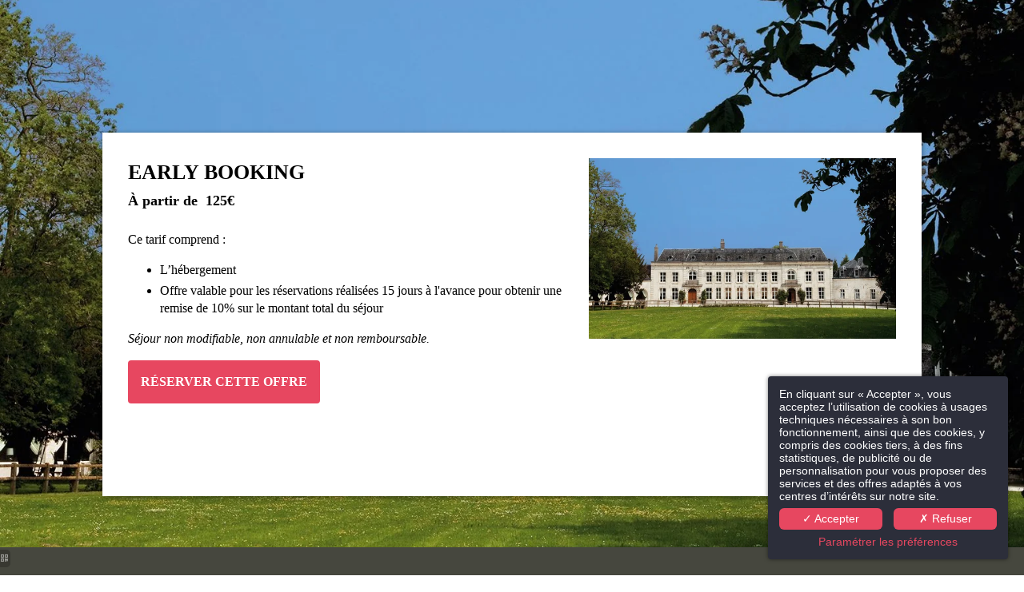

--- FILE ---
content_type: text/html; charset=UTF-8
request_url: https://www.chateaudecocove.com/fr/offer/early-booking.4039.html
body_size: 24163
content:
<!DOCTYPE html>
<html lang="fr">
<head>
	<meta charset="utf-8">
	<meta name="referrer" content="origin-when-crossorigin">
	<meta name="format-detection" content="telephone=no">
	<meta name="viewport" content="width=device-width" />

	<link rel="icon" href="https://www.chateaudecocove.com/favicon.ico?3e6ccc9cb8a2b70369c7b5178b3d1e6ebd680c56" sizes="32x32">
	<link rel="apple-touch-icon" href="https://hapi.mmcreation.com/hapidam/5fa3f3f4-fedc-4240-9c2c-519e215c7ca7/chateau-de-cocove-elements-logo-007.jpeg?w=180&h=180&mode=crop&coi=50%2C50"><!-- 180×180 -->
	<link rel="manifest" href="https://www.chateaudecocove.com/fr/manifest.webmanifest.html">
	<title>EARLY BOOKING</title>
<link rel="canonical" href="https://www.chateaudecocove.com/fr/offer/early-booking.4039.html" />
<link rel="alternate" href="https://www.chateaudecocove.com/fr/offer/early-booking.4039.html" hreflang="fr" />
<link rel="alternate" href="https://www.chateaudecocove.com/en/offer/early-booking.4039.html" hreflang="en" />
<link rel="alternate" href="https://www.chateaudecocove.com/en/offer/early-booking.4039.html" hreflang="x-default" />
<script>window.dataLayer = window.dataLayer || [];</script>	<meta property="og:type" content="website" />
	<meta property="og:title" content="EARLY BOOKING" />
	<meta property="og:description" content="" />
	<meta property="og:url" content="https://www.chateaudecocove.com/fr/offer/early-booking.4039.html" />
			<meta property="og:image" content="https://hapi.mmcreation.com/hapidam/d61106b4-1f22-4905-a13c-3c1bbc9a236a/chateau-de-cocove-hotel.jpg?w=960&h=960&mode=ratio&coi=50%2C50" />
			<script>
	dataLayer.push({
		'event':'genericEvent',
		'language': 'fr',
		'pageType': 'offer',
		'pageCode': 'EARLY BOOKING',
		'pageId': '4039',
	});
	</script>
		<script type="application/ld+json">[
    {
        "@context": "https:\/\/schema.org",
        "@type": "WebSite",
        "url": "https:\/\/www.chateaudecocove.com\/",
        "name": "Ch\u00e2teau de Cocove"
    },
    {
        "@context": "http:\/\/schema.org",
        "@type": "Hotel",
        "name": "Ch\u00e2teau de Cocove",
        "description": "",
        "telephone": [
            "+33321826829"
        ],
        "email": "contact@chateaudecocove.com",
        "address": {
            "@type": "PostalAddress",
            "streetAddress": "2 Av. de Cocove",
            "addressLocality": "Recques-sur-Hem",
            "postalCode": "62890"
        }
    }
]</script>
			<script src="https://www.chateaudecocove.com/assets/vendors/klaro-gdpr/klaro_warmup.js"></script>
		<script src="https://www.chateaudecocove.com/assets/vendors/klaro-gdpr/config.js"></script>
		<script>klaroConfig.privacyPolicy = '#privacy'; klaroConfig.theme = 'dark';</script>
		<script src="https://www.chateaudecocove.com/assets/vendors/klaro-gdpr/klaro.js"></script>
		<script>setTimeout(klaro.getManager,2000);</script>
		<!-- Global site tag (gtag.js) - Google Analytics -->
<script async src="https://www.googletagmanager.com/gtag/js?id=G-HKLEJTJC1T"></script>
<script type="application/javascript" >
window.dataLayer = window.dataLayer || [];
function gtag(){dataLayer.push(arguments);}
gtag('js', new Date());
	gtag('config', 'G-HKLEJTJC1T', { 'anonymize_ip': true });
	</script>

		
	
	<!--CRW-OG-IMAGES:START-->
	
	<!--CRW-OG-IMAGES:END-->

	    <script>
    var ms_ie = false;
    var ua = window.navigator.userAgent;
    var old_ie = ua.indexOf('MSIE ');
    var new_ie = ua.indexOf('Trident/');
    if ((old_ie > -1) || (new_ie > -1)) {
        ms_ie = true;
    }

    var ENV_PSPEED= false;
    var ENV_ADMIN= false;
    var ENV_HID= "886";
    var HOST = "https://www.chateaudecocove.com";
    var BASEPATH = "https://www.chateaudecocove.com/";
    var APPS_URL = "/";
    var ENV_PAGE= "offer";
    var ENV_PARAM= "early-booking.4039";
    var ENV_LNG= "fr";
    var IMAGE_CUSTOM_QUALITY= "100";
    var IMAGE_LAZY_MODE= "blur";
    var ENV_WEBP = false;
    var ENV_MOBILE = false;
    var ENV_TABLET = false;
    var ENV_IE= 0;

    var ENV_GOOGLE_UAC = "G-HKLEJTJC1T";
    var ENV_MATOMO_URL = "";
    var ENV_MATOMO_SID = "";

    var ENV_ID= "";
    var ENV_DEV= false;
    var ENV_DEBUG= false;

    var SKIN_map_cluster_lg = "";
    var SKIN_map_cluster_md = "";
    var SKIN_map_cluster_sm = "";

    var SKIN_map_cluster_lg_text = "";
    var SKIN_map_cluster_md_text = "";
    var SKIN_map_cluster_sm_text = "";

    var SKIN_map_cluster_lg_icon = "";
    var SKIN_map_cluster_md_icon = "";
    var SKIN_map_cluster_sm_icon = "";

    var slider_offres;
    var cookiesDirectiveSettings = {
        message : "Ce site utilise des cookies pour vous garantir la meilleure expérience. En poursuivant votre navigation sur ce site, vous acceptez l'utilisation de cookies.",
        closeMessage : "Ne plus afficher ce message"
    };

    var ENV_CONFIG = {
    	hid: 886,
        rgpd_allow_video: false,
    	country_code: "",
    }

    // detect if the current page is called in iframe from the same website
    var ENV_IFRAME = top.frames.length!=0 && top.frames[0].location.host==document.location.host;
    if(ENV_IFRAME)
    {
        document.querySelector('html').classList.add('in-frame')
    }
    </script>
    
	<style>
	/*
	Prevent content flickering without CSS
	*/
	body.loading { opacity:0;  }
	</style>

	<!--HAPI-MOVE-TO-HEAD:CSS-->
	<!--HAPI-MOVE-TO-HEAD:JS-->
<script src="https://cdn.jsdelivr.net/npm/hapi-video@1.2.2/dist/hapi-video.min.js" async defer></script>

	</head>
<body
	id="page-offer" lang="fr"
	data-page-id="offer@4039"
	data-page-code="offer@"
	data-page-tags=",,"
	data-page-slug="early-booking.4039"
	data-page_iframe="0"
	
	
	
	data-lng="fr"
	data-terminal="desktop"
	data-header="false"
	data-book-in-frame="0"
	class="loading frontend  "
	data-scrollpad="0"
	data-scrollpad-tablet="0"
	data-scrollpad-mobile="0"
	>
	<!-- HAPI2 © www.mmcreation.com (V185)-->	<div class="hapi_content_wrapper">
		<header id="page_header" class="hide-in-frame">
								<div id="row-navigation" row-id="106898" row-code="navigation" row-type="1" desktop="true" mobile="true" data-fullscreen="false" data-tablet-fullscreen="false" data-mobile-fullscreen="false" class="page_row ">
						<div class="page_row_background"  >
														<div class="page_row_overlay">
								<div class="page_row_content">
											<div class="page_row_classic grid_row">
							<div class="grid_cell" style="width:100%;">
												<div content-id="navigation_24167" private-id="106898_24401" class="mod_content">
								<div id="mod_navbar--menu-navigation" class="module_wrapper" code="menu-navigation" module="navbar" template="_default" skin="_default">				
				<div style="z-index:100;" class="tophat-bar " data-tophat-key="navbar-menu-navigation-complet" data-tophat-group="" data-tophat-burger-label="" data-tophat-burger-link="javascript:window.fspanel(1479,'toggle');void(0);" data-tophat-burger-animation="right" data-tophat-burger-position="left" data-tophat-burger-visibility="" data-tophat-burger-order="first" data-tophat-burger-mobile-position="left" data-tophat-burger-mobile-visibility="always" data-tophat-burger-mobile-order="first" data-tophat-burger-header="&amp;nbsp;" data-tophat-burger-prepend="" data-tophat-burger-append="" data-tophat-logo="left" data-tophat-logo-mobile="middle" data-tophat-parts="left,middle,right"><div class="tophat-bar-part" data-tophat-align="left"><a  class="tophat-bar-logo" logo-w="0" screen="desktop" href="https://www.chateaudecocove.com/"><span><img alt="" src="https://hapi.mmcreation.com/hapidam/0f75653e-5b1b-433e-a114-4d9eaa256264/chateau-de-cocove-logo.png?w=640&h=640&mode=inside&coi=50%2C50"></span></a></div><div class="tophat-bar-part" data-tophat-align="middle"><a  class="tophat-bar-logo" logo-w="0" screen="mobile" href="https://www.chateaudecocove.com/"><span><img alt="" src="https://hapi.mmcreation.com/hapidam/0f75653e-5b1b-433e-a114-4d9eaa256264/chateau-de-cocove-logo.png?w=640&h=640&mode=inside&coi=50%2C50"></span></a><div class="nav-item  " data-tophat-class="" data-tophat-group="0" data-tophat-level="0" screen="both" data-tophat-burgerlevel="0" data-tophat-burgermode="auto" data-tophat-skin="default"><a   class="nav-link react "  href="https://www.chateaudecocove.com/"><span class="label" data-burger-label=""><span class="label-content"> Hôtel </span></span></a></div><div class="nav-item  " data-tophat-class="" data-tophat-group="0" data-tophat-level="0" screen="both" data-tophat-burgerlevel="0" data-tophat-burgermode="auto" data-tophat-skin="default"><a   class="nav-link react nolink"  href="javascript:void(0);"><span class="label" data-burger-label=""><span class="label-content"> Chambres <i class="navbar-icon-dropdown fas fa-caret-down"></i></span></span></a><ul class="nav-dropdown" data-tophat-skin="default"><li  class=" "><a  href="https://www.chateaudecocove.com/fr/page/chambres-hotel-luxe-pas-de-calais.14625.html" ><span class="label" data-burger-label=""><span class="label-content"> Chambres </span></span></a></li><li  class=" "><a  href="https://www.chateaudecocove.com/fr/page/pavillons-hotel-luxe-cote-opale.14676.html" ><span class="label" data-burger-label=""><span class="label-content"> Pavillons </span></span></a></li></ul></div><div class="nav-item  " data-tophat-class="" data-tophat-group="0" data-tophat-level="0" screen="both" data-tophat-burgerlevel="0" data-tophat-burgermode="auto" data-tophat-skin="default"><a   class="nav-link react nolink"  href="javascript:void(0);"><span class="label" data-burger-label=""><span class="label-content"> Restaurant <i class="navbar-icon-dropdown fas fa-caret-down"></i></span></span></a><ul class="nav-dropdown" data-tophat-skin="default"><li  class=" "><a  href="https://www.chateaudecocove.com/fr/page/restaurant-gastronomique-calais.14677.html" ><span class="label" data-burger-label=""><span class="label-content"> Restaurant </span></span></a></li><li  class=" "><a  href="https://www.chateaudecocove.com/fr/page/cave-a-vin-hotel-restaurant-cote-opale.14678.html" ><span class="label" data-burger-label=""><span class="label-content"> Cave à vin </span></span></a></li></ul></div><div class="nav-item  " data-tophat-class="" data-tophat-group="0" data-tophat-level="0" screen="both" data-tophat-burgerlevel="0" data-tophat-burgermode="auto" data-tophat-skin="default"><a   class="nav-link react "  href="https://www.chateaudecocove.com/fr/page/seminaires-salle-de-reunion-calais.14712.html"><span class="label" data-burger-label=""><span class="label-content"> Séminaire </span></span></a></div><div class="nav-item  " data-tophat-class="" data-tophat-group="0" data-tophat-level="0" screen="both" data-tophat-burgerlevel="0" data-tophat-burgermode="auto" data-tophat-skin="default"><a   class="nav-link react "  href="https://www.chateaudecocove.com/fr/page/salle-de-reception-calais.14714.html"><span class="label" data-burger-label=""><span class="label-content"> Réceptions </span></span></a></div><div class="nav-item  " data-tophat-class="" data-tophat-group="0" data-tophat-level="0" screen="both" data-tophat-burgerlevel="0" data-tophat-burgermode="auto" data-tophat-skin="default"><a   class="nav-link react "  href="https://www.chateaudecocove.com/fr/page/conciergerie-chateau-hotel-nord-pas-de-calais.14715.html"><span class="label" data-burger-label=""><span class="label-content"> Tourisme </span></span></a></div><div class="nav-item  " data-tophat-class="" data-tophat-group="0" data-tophat-level="0" screen="both" data-tophat-burgerlevel="0" data-tophat-burgermode="auto" data-tophat-skin="default"><a   class="nav-link react "  href="https://www.chateaudecocove.com/fr/page/galerie-photos-hotel-cote-opale.14717.html"><span class="label" data-burger-label=""><span class="label-content"> Galerie photos </span></span></a></div><div class="nav-item  " data-tophat-class="" data-tophat-group="0" data-tophat-level="0" screen="both" data-tophat-burgerlevel="0" data-tophat-burgermode="auto" data-tophat-skin="default"><a   class="nav-link react "  href="https://www.chateaudecocove.com/fr/page/offres-sejour-de-charme-opale.14716.html"><span class="label" data-burger-label=""><span class="label-content"> Offres </span></span></a></div><div class="nav-item  " data-tophat-class="" data-tophat-group="0" data-tophat-level="0" screen="mobile" data-tophat-burgerlevel="0" data-tophat-burgermode="auto" data-tophat-skin="default"><a   class="nav-link react "  href="https://www.chateaudecocove.com/fr/page/acces-hotel-luxe-nord-pas-de-calais.14718.html"><span class="label" data-burger-label=""><span class="label-content"> Accès </span></span></a></div><div class="nav-item  " data-tophat-class="" data-tophat-group="0" data-tophat-level="0" screen="mobile" data-tophat-burgerlevel="0" data-tophat-burgermode="auto" data-tophat-skin="default"><a   class="nav-link react "  href="https://www.chateaudecocove.com/fr/page/recrutement-chateau-cote-opale.14723.html"><span class="label" data-burger-label=""><span class="label-content"> Recrutement </span></span></a></div><div class="nav-item  " data-tophat-class="" data-tophat-group="0" data-tophat-level="0" screen="both" data-tophat-burgerlevel="0" data-tophat-burgermode="auto" data-tophat-skin="default"><a   class="nav-link react "  href="https://www.chateaudecocove.com/fr/page/acces-hotel-luxe-nord-pas-de-calais.14718.html"><span class="label" data-burger-label=""><span class="label-content"> Accès </span></span></a></div></div><div class="tophat-bar-part" data-tophat-align="right"><div class="nav-item  LanguageMenu" data-tophat-class="LanguageMenu" data-tophat-group="0" data-tophat-level="999" screen="both" data-tophat-burgerlevel="0" data-tophat-burgermode="auto" data-tophat-skin="default"><a   class="nav-link react "  href="#"><span class="label" data-burger-label="&lt;i class=&quot;far fa-globe&quot;&gt;&lt;/i&gt; Langues"><span class="label-content"> FR </span></span></a><ul class="nav-dropdown" data-tophat-skin="default"><li  class=" "><a  href="https://www.chateaudecocove.com/fr/offer/early-booking.4039.html" ><span class="label" data-burger-label=""><span class="label-content"> Français </span></span></a></li><li  class=" "><a  href="https://www.chateaudecocove.com/en/offer/early-booking.4039.html" ><span class="label" data-burger-label=""><span class="label-content"> English </span></span></a></li></ul></div><div class="nav-item  gift" data-tophat-class="gift" data-tophat-group="0" data-tophat-level="999" screen="mobile" data-tophat-burgerlevel="0" data-tophat-burgermode="never" data-tophat-skin="default"><a   class="nav-link  nolink"  href="javascript:void(0);"><span class="label" data-burger-label=""><span class="label-content"><i class="navbar-icon-prepend fal fa-gift"></i>  </span></span></a></div><div class="nav-item  " data-tophat-class="" data-tophat-group="0" data-tophat-level="80" screen="both" data-tophat-burgerlevel="0" data-tophat-burgermode="auto" data-tophat-skin="button-alt"><a   class="nav-link react " target="_blank" href="http://chateaudecocove.secretbox.fr/"><span class="label" data-burger-label=""><span class="label-content"> Boutique cadeau </span></span></a></div><div class="nav-item  BookingTrigger" data-tophat-class="BookingTrigger" data-tophat-group="0" data-tophat-level="999" screen="both" data-tophat-burgerlevel="0" data-tophat-burgermode="auto" data-tophat-skin="button"><a   class="nav-link react "  href="#"><span class="label" data-burger-label=""><span class="label-content"> Réserver </span></span></a></div></div></div></div>							</div>
											</div>
						</div>
										</div>
							</div>
						</div>
					</div>
					

			
		</header>
		<div id="content_container">
			<div id="content">
				    <div class="page_row-item_banner">&nbsp;</div>
    <style>
    html {
        max-height: 100vh;
        position: relative;
        background-attachment: fixed !important;
        background-position:center center !important;
        background-size:cover !important;
        background-image:url("https://hapi.mmcreation.com/hapidam/d61106b4-1f22-4905-a13c-3c1bbc9a236a/chateau-de-cocove-hotel.jpg?w=1600&mode=ratio&coi=50%2C50") !important;
    }
    body {
        position: relative;
        background: none !important;
        max-height:100vh;
        overflow: auto;
    }
    </style>
    <div class="page_row page_row-item page_fallback_content">
    <div class="page_row_background">
        <div class="page_row_overlay">
            <div class="page_row_content">
                <div class="page_row_classic grid_row">
                    <div class="grid_cell">
                        <div class="cell_content">
                                                                <image class="item-image" src="https://hapi.mmcreation.com/hapidam/d61106b4-1f22-4905-a13c-3c1bbc9a236a/chateau-de-cocove-hotel.jpg?w=600&mode=ratio&coi=50%2C50">
                                                                    <h1 class="h2 title">EARLY BOOKING</h1>
                                <h4 class="baseline">                                        <span class="price">À partir de&nbsp;&nbsp;<strong>125€</strong></span>
                                        </h4>                                <div class="item-content">
                                    <p>Ce tarif comprend :</p>

<ul>
	<li>L&rsquo;h&eacute;bergement</li>
	<li>Offre valable pour les r&eacute;servations r&eacute;alis&eacute;es 15 jours &agrave; l&#39;avance pour obtenir une remise de 10% sur le montant total du s&eacute;jour</li>
</ul>

<p><em>S&eacute;jour non modifiable, non annulable et non remboursable.</em></p>
                                </div>
                                                                <p class="extralink">
                                                                                <a  id="offerlink_book_4039" href="https://www.chateaudecocove.com/fr/book.html" target="_blank" class="button1 link-book">RÉSERVER CETTE OFFRE</a>
                                                                            </p>
                                                            <p class="backlink">
                                <a  href="#jsBacklink">
                                    <i class="fa fa-arrow-circle-left"></i> Retour                                </a>
                            </p>
                        </div>
                    </div>
                </div>
            </div>
        </div>
    </div>
</div>


			</div>
		</div>
		<footer id="page_footer" class="hide-in-frame">
			 				
									<div id="row-footer" row-id="106133" row-code="footer" row-type="grille" desktop="true" mobile="true" data-fullscreen="false" data-tablet-fullscreen="false" data-mobile-fullscreen="false" class="page_row  light">
						<div class="page_row_background"  >
														<div class="page_row_overlay">
								<div class="page_row_content">
													<div class="page_row_grid grid_row" mobile="true" data-grid-reverse="none" data-grid-breakpoint="1" data-grid-type="3" data-grid-gutter="0" data-grid-gutter-mobile="0" data-grid-gutter-overall="0">
					<div cell-index="1" mobile="true" class="grid_cell gcc" style="flex:1;">		<div id="grid_cell-footer-156253" class="grid_cell_wrapper  with_text_1" grid-cell="footer-156253" private-id="106133-156253" data-valign="top" data-halign="center" data-button-align="left" data-tablet-valign="" data-tablet-halign="" data-tablet-button-align="" data-mobile-valign="" data-mobile-halign="" data-mobile-button-align="" data-row-level="1">
						<div class="cell_container" onclick="" content-id="footer_156253" private-id="106133_156253" overlay-hover="false" cell-color="#ffffff">
									<div class="cell_content">
													<div class="part_1" data-text-transition="default">
																	<div class="part_1_1">
										<div class="part_wrapper">
											<p class="h4"><a  href="">Contact</a></p>

<p>Château de Cocove<br />
2 Av. de Cocove<br />
62890 Recques-sur-Hem, France<br />
<a  href="mailto:contact@chateaudecocove.com">contact@chateaudecocove.com</a><br />
<a href="tel:+33321826829">+33 3 21 82 68 29</a></p>

<p><strong>Codes GDS </strong><strong>&nbsp;</strong></p>

<p>Amadeus : IW XSGAAE<br />
Apollo/Galileo : IW B2724<br />
Sabre : IW 281496<br />
Worldspan : IW LILCH</p>										</div>
									</div>
																</div>
												</div>
								</div>
		</div>
		</div><div cell-index="2" mobile="true" class="grid_cell gcc" style="flex:1;">		<div id="grid_cell-footer-156256" class="grid_cell_wrapper  with_text_1" grid-cell="footer-156256" private-id="106133-156256" data-valign="top" data-halign="center" data-button-align="left" data-tablet-valign="" data-tablet-halign="" data-tablet-button-align="" data-mobile-valign="" data-mobile-halign="" data-mobile-button-align="" data-row-level="1">
						<div class="cell_container" onclick="" content-id="footer_156256" private-id="106133_156256" overlay-hover="false" cell-color="#ffffff">
									<div class="cell_content">
													<div class="part_1" data-text-transition="default">
																	<div class="part_1_1">
										<div class="part_wrapper">
											<p style="text-align: center;"><a  href="https://www.chateaudecocove.com/"><img alt="" src="https://hapi.mmcreation.com/hapidam/0f75653e-5b1b-433e-a114-4d9eaa256264/chateau-de-cocove-logo.png?size=lg" style="height:113px; width:182px" /></a></p>

<p style="text-align: center;">&nbsp;</p>

<p class="h4" style="text-align: center;"><span style="font-family:Playfair Display">RECEVEZ NOTRE NEWSLETTER</span></p>

<p style="text-align: center;"><div id="mod_newsletter--newsletter" class="module_wrapper" code="newsletter" module="newsletter" template="_default" skin="_default">		<div class="shortcode-newsletter-form-placeholder" button-label="OK" input-placeholder="Adresse E-mail"></div>
		</div></p>										</div>
									</div>
																</div>
												</div>
								</div>
		</div>
		</div><div cell-index="3" mobile="true" class="grid_cell gcc" style="flex:1;">		<div id="grid_cell-footer-156254" class="grid_cell_wrapper  with_text_1" grid-cell="footer-156254" private-id="106133-156254" data-valign="top" data-halign="center" data-button-align="left" data-tablet-valign="" data-tablet-halign="" data-tablet-button-align="" data-mobile-valign="" data-mobile-halign="" data-mobile-button-align="" data-row-level="1">
						<div class="cell_container" onclick="" content-id="footer_156254" private-id="106133_156254" overlay-hover="false" cell-color="#ffffff">
									<div class="cell_content">
													<div class="part_1" data-text-transition="default">
																	<div class="part_1_1">
										<div class="part_wrapper">
											<p class="h4"><span style="font-family:Playfair Display">REJOIGNEZ-NOUS</span></p>

<p><a  href="https://www.facebook.com/Chateau-De-Cocove-168260083192818/" target="_blank"><span class="fa-2x fa-facebook fa-lg fab" style="color:white"></span></a> <a  href="https://www.instagram.com/explore/locations/879871871/chateau-de-cocove" target="_blank"> <span class="fa-2x fa-instagram fa-lg fab" style="color:white"></span></a></p>

<p><br />
&nbsp;</p>

<p><strong>MOYENS DE PAIEMENT <img alt="" src="https://hapi.mmcreation.com/hapidam/5c8e3dd3-021f-4016-bb95-2b3b08530a5d/chateau-de-cocove-elements-logo-012.jpg?size=lg" style="height:45px; width:80px" /></strong></p>

<p>&nbsp;</p>										</div>
									</div>
																</div>
												</div>
								</div>
		</div>
		</div>				</div>
												</div>
							</div>
						</div>
					</div>
									
									<div id="row-106846" row-id="106846" row-code="106846" row-type="1" desktop="true" mobile="true" data-fullscreen="false" data-tablet-fullscreen="false" data-mobile-fullscreen="false" class="page_row  light">
						<div class="page_row_background"  >
														<div class="page_row_overlay">
								<div class="page_row_content">
											<div class="page_row_classic grid_row">
							<div class="grid_cell" style="width:100%;">
												<div content-id="106846_24489" private-id="106846_24489" class="mod_content">
								<div id="mod_seo--seo-footer" class="module_wrapper" code="seo-footer" module="seo" template="linklist" skin="_default">			<style>
			/* ---------- MIXINS_START ---------- */
/* COLORS */
body {
  --color-primary:#7b7c6e;
  --color-secondary:#e74760;
  --color-tertiary:#46473e;
}
/* ---------- MIXINS_END ------------ */
#mod9ed24a6d ul {
  padding: 0;
  margin: 0;
  list-style: none;
  text-align: center;
  display: flex;
  flex-direction: row;
  justify-content: center;
  flex-wrap: wrap;
}
#mod9ed24a6d ul li {
  padding: 2px 5px;
  margin: 0;
  font-size: 0.9em !important;
  line-height: 1rem;
}
#mod9ed24a6d ul li a {
  color: inherit;
  text-decoration: none;
}
#mod9ed24a6d ul li a:hover {
  text-decoration: underline;
}
			</style>
						<div id="mod9ed24a6d" class="moduleTemplate" type="linklist" skin="_default" data-item-count="5">
								<ul>
											<li>
							<a
								id="main_actu-2594"
								href="https://www.chateaudecocove.com/fr/pagex/louer-gite-nord-france.2594.html#backlink:actu-2594"
								target="_self"
								>
								<span>
									<span class="title">Louer un gîte au Nord de la France</span>
																	</span>
							</a>
						</li>
												<li>
							<a
								id="main_actu-2593"
								href="https://www.chateaudecocove.com/fr/pagex/hotel-proche-calais-et-eurotunnel.2593.html#backlink:actu-2593"
								target="_self"
								>
								<span>
									<span class="title">Hôtel proche de Calais et de l’Eurotunnel</span>
																	</span>
							</a>
						</li>
												<li>
							<a
								id="main_actu-2592"
								href="https://www.chateaudecocove.com/fr/pagex/hotel-nord-france.2592.html#backlink:actu-2592"
								target="_self"
								>
								<span>
									<span class="title">Hôtel dans le nord de la France</span>
																	</span>
							</a>
						</li>
												<li>
							<a
								id="main_actu-2588"
								href="https://www.chateaudecocove.com/fr/pagex/week-end-nord-pas-de-calais.2588.html#backlink:actu-2588"
								target="_self"
								>
								<span>
									<span class="title">Week-end Nord-Pas-de-Calais</span>
																	</span>
							</a>
						</li>
												<li>
							<a
								id="main_actu-2583"
								href="https://www.chateaudecocove.com/fr/pagex/hotel-nord-pas-de-calais.2583.html#backlink:actu-2583"
								target="_self"
								>
								<span>
									<span class="title">Hôtel Nord-Pas-de-Calais</span>
																	</span>
							</a>
						</li>
										</ul>
			</div>
			</div>							</div>
											</div>
						</div>
										</div>
							</div>
						</div>
					</div>
									
									<div id="row-107191" row-id="107191" row-code="107191" row-type="grille" desktop="true" mobile="true" data-fullscreen="false" data-tablet-fullscreen="false" data-mobile-fullscreen="false" class="page_row  light">
						<div class="page_row_background"  >
														<div class="page_row_overlay">
								<div class="page_row_content">
													<div class="page_row_grid grid_row" mobile="true" data-grid-reverse="desktop" data-grid-breakpoint="1" data-grid-type="1" data-grid-gutter="0" data-grid-gutter-mobile="0" data-grid-gutter-overall="0">
					<div cell-index="1" mobile="true" class="grid_cell gcc" style="flex:1;">		<div id="grid_cell-107191-156612" class="grid_cell_wrapper  with_text_1" grid-cell="107191-156612" private-id="107191-156612" data-valign="center" data-halign="stretch" data-button-align="left" data-tablet-valign="" data-tablet-halign="" data-tablet-button-align="" data-mobile-valign="" data-mobile-halign="" data-mobile-button-align="" data-row-level="1">
						<div class="cell_container" onclick="" content-id="107191_156612" private-id="107191_156612" overlay-hover="false" cell-color="#ffffff">
									<div class="cell_content">
													<div class="part_1" data-text-transition="default">
																	<div class="part_1_1">
										<div class="part_wrapper">
											<p style="text-align: center;">&copy; 2026 Château de Cocove - <a  href="https://www.chateaudecocove.com/fr/page/faq-sejour-cote-opale.20163.html">FAQ</a> - <a  href="https://www.chateaudecocove.com/fr/page/mentions-hotel-4-etoiles-cote-opale.14724.html">Mentions L&eacute;gales </a> - <a  href="http://www.agenceweb-sitehotel.com/" target="_blank">Hapi</a> powered by <a  href="http://www.mmcreation.com/" target="_blank">MMCr&eacute;ation.com</a> - <a  href="javascript:klaro.show();void(0);" >Utilisation des cookies</a></p>										</div>
									</div>
																</div>
												</div>
								</div>
		</div>
		</div>				</div>
												</div>
							</div>
						</div>
					</div>
					

		</footer>
	</div>
		<!-- FSPANEL CONTENT -->
	<div class="fsPanel" data-status="loading" data-iframe="false" id="fspanel-1479" data-k="1479" data-code="panneau-menu" data-ctx-type="" data-ctx-code="">
	<div class="fsPanel-backdrop" onclick=""></div>
	<div class="fsPanel-content-panel">
		<div
			class="fsPanel-trigger"
			data-align="none"
			>
			<i class="far fa-times"></i>
		</div>
		<div
			class="fsPanel-content-wrapper"
			data-align="top,left"
			data-mobile-align="top,left"
			>
			<div class="fsPanel-content">
				<div class="fsPanel-trigger" data-align="topright">
	<i class="far fa-times"></i>
</div>


<p><div id="mod_navbar--panneau-menu" class="module_wrapper" code="panneau-menu" module="navbar" template="list" skin="_default">				
				<ul><li data-type="default" data-visible="both" data-dropdown="false"><a  id="" class=" "  href="https://www.chateaudecocove.com/">Hôtel</a></li><li data-type="default" data-visible="both" data-dropdown="true"><a  id="" class=" "  href="javascript:void(0);">Chambres</a><ul><li><a  id="" class=" "  href="https://www.chateaudecocove.com/fr/page/chambres-hotel-luxe-pas-de-calais.14625.html">Chambres</a></li><li><a  id="" class=" "  href="https://www.chateaudecocove.com/fr/page/pavillons-hotel-luxe-cote-opale.14676.html">Pavillons</a></li></ul></li><li data-type="default" data-visible="both" data-dropdown="true"><a  id="" class=" "  href="javascript:void(0);">Restaurant</a><ul><li><a  id="" class=" "  href="https://www.chateaudecocove.com/fr/page/restaurant-gastronomique-calais.14677.html">Restaurant</a></li><li><a  id="" class=" "  href="https://www.chateaudecocove.com/fr/page/cave-a-vin-hotel-restaurant-cote-opale.14678.html">Cave à vin</a></li></ul></li><li data-type="default" data-visible="both" data-dropdown="false"><a  id="" class=" "  href="https://www.chateaudecocove.com/fr/page/seminaires-salle-de-reunion-calais.14712.html">Séminaire</a></li><li data-type="default" data-visible="both" data-dropdown="false"><a  id="" class=" "  href="https://www.chateaudecocove.com/fr/page/salle-de-reception-calais.14714.html">Réceptions</a></li><li data-type="default" data-visible="both" data-dropdown="false"><a  id="" class=" "  href="https://www.chateaudecocove.com/fr/page/conciergerie-chateau-hotel-nord-pas-de-calais.14715.html">Tourisme</a></li><li data-type="default" data-visible="both" data-dropdown="false"><a  id="" class=" "  href="https://www.chateaudecocove.com/fr/page/galerie-photos-hotel-cote-opale.14717.html">Galerie photos</a></li><li data-type="default" data-visible="both" data-dropdown="false"><a  id="" class=" "  href="https://www.chateaudecocove.com/fr/page/offres-sejour-de-charme-opale.14716.html">Offres</a></li><li data-type="default" data-visible="both" data-dropdown="false"><a  id="" class=" "  href="https://www.chateaudecocove.com/fr/page/acces-hotel-luxe-nord-pas-de-calais.14718.html">Accès</a></li><li data-type="default" data-visible="both" data-dropdown="false"><a  id="" class=" "  href="https://www.chateaudecocove.com/fr/page/recrutement-chateau-cote-opale.14723.html">Recrutement</a></li><li data-type="default" data-visible="both" data-dropdown="false"><a  id="" class=" "  href="https://www.chateaudecocove.com/fr/page/acces-hotel-luxe-nord-pas-de-calais.14718.html">Accès</a></li><li data-type="language-menu" data-visible="both" data-dropdown="true"><a  id="" class="LanguageMenu "  href="#">FR</a><ul><li><a  id="" class=" "  href="https://www.chateaudecocove.com/fr/offer/early-booking.4039.html">Français</a></li><li><a  id="" class=" "  href="https://www.chateaudecocove.com/en/offer/early-booking.4039.html">English</a></li></ul></li><li data-type="default" data-visible="both" data-dropdown="false"><a  id="" class="gift "  href="javascript:void(0);"></a></li><li data-type="default" data-visible="both" data-dropdown="false"><a  id="" class=" " target="_blank" href="http://chateaudecocove.secretbox.fr/">Boutique cadeau</a></li><li data-type="booking-menu" data-visible="both" data-dropdown="false"><a  id="" class="BookingTrigger "  href="#">Réserver</a></li></ul></div></p>


<p><strong>T&eacute;l&eacute;phone :</strong> <a href="tel:+33321826829">+33 3 21 82 68 29</a></p>
<p><strong>Mail : </strong> <a  href="mailto:contact@chateaudecocove.com">contact@chateaudecocove.com</a></p>			</div>
		</div>
	</div>
</div>
<style>

.debug {
  content-animation: fade;
  animation: left;
}
.debug2 {
  content-animation: fade;
  animation: left;
}
.fsPanel#fspanel-1479 .fsPanel-backdrop {
  background-color: rgba(255, 255, 255, 0.32);
  opacity: 1;
  transform: translateX(-100%);
  transition: transform ease-in-out 0.5s;
}
.fsPanel#fspanel-1479.active .fsPanel-backdrop {
  opacity: 1;
  transform: translate(0, 0);
}
.fsPanel#fspanel-1479 .fsPanel-trigger {
  cursor: pointer;
}
.fsPanel#fspanel-1479 > .fsPanel-content-panel > .fsPanel-trigger {
  position: absolute;
  z-index: 10;
}
.fsPanel#fspanel-1479 > .fsPanel-content-panel > .fsPanel-trigger i {
  display: inline-block;
  font-style: normal;
  font-size: 2em;
  background: #ffffff;
  color: #e74760;
  border-radius: 50%;
  width: 1.2em;
  height: 1.2em;
  line-height: 1.2em;
  text-align: center;
}
.fsPanel#fspanel-1479 > .fsPanel-content-panel > .fsPanel-trigger[data-align="none"] {
  display: none;
}
.fsPanel#fspanel-1479 > .fsPanel-content-panel > .fsPanel-trigger[data-align="topleft"] {
  display: block;
  top: 0em;
  left: 0em;
  bottom: unset;
  right: unset;
}
.fsPanel#fspanel-1479 > .fsPanel-content-panel > .fsPanel-trigger[data-align="topright"] {
  display: block;
  top: 0em;
  right: 0em;
  bottom: unset;
  left: unset;
}
.fsPanel#fspanel-1479 > .fsPanel-content-panel > .fsPanel-trigger[data-align="bottomleft"] {
  display: block;
  bottom: 0em;
  left: 0em;
  top: unset;
  right: unset;
}
.fsPanel#fspanel-1479 > .fsPanel-content-panel > .fsPanel-trigger[data-align="bottomright"] {
  display: block;
  bottom: 0em;
  right: 0em;
  top: unset;
  left: unset;
}
.fsPanel#fspanel-1479 .fsPanel-content-panel {
  width: 100%;
  height: 100%;
  opacity: 0;
  transform: translate(0, 0);
  transition: opacity ease-in-out 0.5s;
}
.fsPanel#fspanel-1479.active .fsPanel-content-panel {
  opacity: 1;
  transform: translate(0, 0);
}
.fsPanel#fspanel-1479 .fsPanel-content-wrapper {
  width: calc(100%);
  max-width: calc(400px - 0em);
  min-height: calc(100% - 0em);
  max-height: calc(100% - 0em);
  background-color: #ffffff;
  color: #46473e;
  padding-top: 0em;
  padding-right: 0em;
  padding-bottom: 0em;
  padding-left: 0em;
  margin-top: 0em;
  margin-right: 0em;
  margin-bottom: 0em;
  margin-left: 0em;
}
.fsPanel#fspanel-1479 .fsPanel-content-wrapper[data-align="center,center"] {
  top: 50%;
  left: 50%;
  transform: translate(calc(-50% - 0em), calc(-50% - 0em));
}
.fsPanel#fspanel-1479 .fsPanel-content-wrapper[data-align="center,left"] {
  top: 50%;
  left: 0;
  transform: translateY(calc(-50% - 0em));
}
.fsPanel#fspanel-1479 .fsPanel-content-wrapper[data-align="center,right"] {
  top: 50%;
  right: 0;
  transform: translateY(calc(-50% - 0em));
}
.fsPanel#fspanel-1479 .fsPanel-content-wrapper[data-align="top,center"] {
  top: 0;
  left: 50%;
  transform: translateX(calc(-50% - 0em));
}
.fsPanel#fspanel-1479 .fsPanel-content-wrapper[data-align="bottom,center"] {
  bottom: 0;
  left: 50%;
  transform: translateX(calc(-50% - 0em));
}
.fsPanel#fspanel-1479 .fsPanel-content-wrapper[data-align="top,left"] {
  top: 0;
  left: 0;
}
.fsPanel#fspanel-1479 .fsPanel-content-wrapper[data-align="top,right"] {
  top: 0;
  right: 0;
}
.fsPanel#fspanel-1479 .fsPanel-content-wrapper[data-align="bottom,left"] {
  bottom: 0;
  left: 0;
}
.fsPanel#fspanel-1479 .fsPanel-content-wrapper[data-align="bottom,right"] {
  bottom: 0;
  right: 0;
}
@media (-ms-high-contrast: none) {
  .fsPanel#fspanel-1479 {
    /* IE10 */
    /* IE11 */
  }
  .fsPanel#fspanel-1479 .fsPanel-content-wrapper {
    top: 0 !important;
    left: 0 !important;
    bottom: 0 !important;
    right: 0 !important;
    transform: unset !important;
  }
  .fsPanel#fspanel-1479 *::-ms-backdrop, .fsPanel#fspanel-1479 .fsPanel-content-wrapper {
    top: 0 !important;
    left: 0 !important;
    bottom: 0 !important;
    right: 0 !important;
    transform: unset !important;
  }
}
@media screen and (max-width: 980px) {
  .fsPanel#fspanel-1479 .fsPanel-content-wrapper {
    padding-top: 0em;
    padding-right: 0em;
    padding-bottom: 0em;
    padding-left: 0em;
    margin-top: 0em;
    margin-right: 0em;
    margin-bottom: 0em;
    margin-left: 0em;
    width: calc(100%);
    max-width: calc(100% - 0em);
    min-height: calc(100% - 0em);
    max-height: calc(100% - 0em);
  }
  .fsPanel#fspanel-1479 .fsPanel-content-wrapper[data-mobile-align] {
    top: initial;
    bottom: initial;
    left: initial;
    right: initial;
    transform: none;
  }
  .fsPanel#fspanel-1479 .fsPanel-content-wrapper[data-mobile-align="center,center"] {
    top: 50%;
    left: 50%;
    transform: translate(calc(-50% - 0em), calc(-50% - 0em));
  }
  .fsPanel#fspanel-1479 .fsPanel-content-wrapper[data-mobile-align="center,left"] {
    top: 50%;
    left: 0;
    transform: translateY(calc(-50% - 0em));
  }
  .fsPanel#fspanel-1479 .fsPanel-content-wrapper[data-mobile-align="center,right"] {
    top: 50%;
    right: 0;
    transform: translateY(calc(-50% - 0em));
  }
  .fsPanel#fspanel-1479 .fsPanel-content-wrapper[data-mobile-align="top,center"] {
    top: 0;
    left: 50%;
    transform: translateX(calc(-50% - 0em));
  }
  .fsPanel#fspanel-1479 .fsPanel-content-wrapper[data-mobile-align="bottom,center"] {
    bottom: 0;
    left: 50%;
    transform: translateX(calc(-50% - 0em));
  }
  .fsPanel#fspanel-1479 .fsPanel-content-wrapper[data-mobile-align="top,left"] {
    top: 0;
    left: 0;
  }
  .fsPanel#fspanel-1479 .fsPanel-content-wrapper[data-mobile-align="top,right"] {
    top: 0;
    right: 0;
  }
  .fsPanel#fspanel-1479 .fsPanel-content-wrapper[data-mobile-align="bottom,left"] {
    bottom: 0;
    left: 0;
  }
  .fsPanel#fspanel-1479 .fsPanel-content-wrapper[data-mobile-align="bottom,right"] {
    bottom: 0;
    right: 0;
  }
}
@media screen and (max-width: 980px) and (-ms-high-contrast: none) {
  .fsPanel#fspanel-1479 {
    /* IE10 */
    /* IE11 */
  }
  .fsPanel#fspanel-1479 .fsPanel-content-wrapper {
    top: 0 !important;
    left: 0 !important;
    bottom: 0 !important;
    right: 0 !important;
    transform: unset !important;
  }
  .fsPanel#fspanel-1479 *::-ms-backdrop, .fsPanel#fspanel-1479 .fsPanel-content-wrapper {
    top: 0 !important;
    left: 0 !important;
    bottom: 0 !important;
    right: 0 !important;
    transform: unset !important;
  }
}
@media screen and (max-width: 640px) {
  .fsPanel#fspanel-1479 .fsPanel-content-wrapper {
    width: calc(100%);
    min-height: calc(100% - 0em);
  }
}
.fsPanel#fspanel-1479 .fsPanel-content a {
  color: #7b7c6e;
}
.fsPanel#fspanel-1479 .fsPanel-content a:hover {
  color: #e74760;
}
.fsPanel#fspanel-1479 .fsPanel-content p.surtitre, .fsPanel#fspanel-1479 .fsPanel-content p, .fsPanel#fspanel-1479 .fsPanel-content ul, .fsPanel#fspanel-1479 .fsPanel-content ol {
  color: #46473e;
  font-family: Open Sans;
  font-size: 0.9em;
}
.fsPanel#fspanel-1479 .fsPanel-content p.surtitre ul, .fsPanel#fspanel-1479 .fsPanel-content p.surtitre p, .fsPanel#fspanel-1479 .fsPanel-content p.surtitre ol, .fsPanel#fspanel-1479 .fsPanel-content p ul, .fsPanel#fspanel-1479 .fsPanel-content p p, .fsPanel#fspanel-1479 .fsPanel-content p ol, .fsPanel#fspanel-1479 .fsPanel-content ul ul, .fsPanel#fspanel-1479 .fsPanel-content ul p, .fsPanel#fspanel-1479 .fsPanel-content ul ol, .fsPanel#fspanel-1479 .fsPanel-content ol ul, .fsPanel#fspanel-1479 .fsPanel-content ol p, .fsPanel#fspanel-1479 .fsPanel-content ol ol {
  font-size: 1em;
}
.fsPanel#fspanel-1479 .fsPanel-content p.surtitre {
  font-size: 0.63em;
}
.fsPanel#fspanel-1479 .fsPanel-content h1, .fsPanel#fspanel-1479 .fsPanel-content .h1, .fsPanel#fspanel-1479 .fsPanel-content h2, .fsPanel#fspanel-1479 .fsPanel-content .h2, .fsPanel#fspanel-1479 .fsPanel-content h3, .fsPanel#fspanel-1479 .fsPanel-content .h3, .fsPanel#fspanel-1479 .fsPanel-content h4, .fsPanel#fspanel-1479 .fsPanel-content .h4, .fsPanel#fspanel-1479 .fsPanel-content h5, .fsPanel#fspanel-1479 .fsPanel-content .h5, .fsPanel#fspanel-1479 .fsPanel-content h6, .fsPanel#fspanel-1479 .fsPanel-content .h6 {
  color: #46473e;
  font-family: Open Sans;
  font-size: 0.9em;
}
@media screen and (max-width: 980px) {
  .fsPanel#fspanel-1479 .fsPanel-content p.surtitre, .fsPanel#fspanel-1479 .fsPanel-content p, .fsPanel#fspanel-1479 .fsPanel-content ul, .fsPanel#fspanel-1479 .fsPanel-content ol {
    font-size: 1.5em;
  }
  .fsPanel#fspanel-1479 .fsPanel-content p.surtitre ul, .fsPanel#fspanel-1479 .fsPanel-content p.surtitre p, .fsPanel#fspanel-1479 .fsPanel-content p.surtitre ol, .fsPanel#fspanel-1479 .fsPanel-content p ul, .fsPanel#fspanel-1479 .fsPanel-content p p, .fsPanel#fspanel-1479 .fsPanel-content p ol, .fsPanel#fspanel-1479 .fsPanel-content ul ul, .fsPanel#fspanel-1479 .fsPanel-content ul p, .fsPanel#fspanel-1479 .fsPanel-content ul ol, .fsPanel#fspanel-1479 .fsPanel-content ol ul, .fsPanel#fspanel-1479 .fsPanel-content ol p, .fsPanel#fspanel-1479 .fsPanel-content ol ol {
    font-size: 1em;
  }
  .fsPanel#fspanel-1479 .fsPanel-content p.surtitre {
    font-size: 0.7em;
  }
  .fsPanel#fspanel-1479 .fsPanel-content h1, .fsPanel#fspanel-1479 .fsPanel-content .h1, .fsPanel#fspanel-1479 .fsPanel-content h2, .fsPanel#fspanel-1479 .fsPanel-content .h2, .fsPanel#fspanel-1479 .fsPanel-content h3, .fsPanel#fspanel-1479 .fsPanel-content .h3, .fsPanel#fspanel-1479 .fsPanel-content h4, .fsPanel#fspanel-1479 .fsPanel-content .h4, .fsPanel#fspanel-1479 .fsPanel-content h5, .fsPanel#fspanel-1479 .fsPanel-content .h5, .fsPanel#fspanel-1479 .fsPanel-content h6, .fsPanel#fspanel-1479 .fsPanel-content .h6 {
    font-size: 1em;
  }
}
@media screen and (max-width: 640px) {
  .fsPanel#fspanel-1479 .fsPanel-content p.surtitre, .fsPanel#fspanel-1479 .fsPanel-content p, .fsPanel#fspanel-1479 .fsPanel-content ul, .fsPanel#fspanel-1479 .fsPanel-content ol {
    font-size: 1em;
  }
  .fsPanel#fspanel-1479 .fsPanel-content p.surtitre ul, .fsPanel#fspanel-1479 .fsPanel-content p.surtitre p, .fsPanel#fspanel-1479 .fsPanel-content p.surtitre ol, .fsPanel#fspanel-1479 .fsPanel-content p ul, .fsPanel#fspanel-1479 .fsPanel-content p p, .fsPanel#fspanel-1479 .fsPanel-content p ol, .fsPanel#fspanel-1479 .fsPanel-content ul ul, .fsPanel#fspanel-1479 .fsPanel-content ul p, .fsPanel#fspanel-1479 .fsPanel-content ul ol, .fsPanel#fspanel-1479 .fsPanel-content ol ul, .fsPanel#fspanel-1479 .fsPanel-content ol p, .fsPanel#fspanel-1479 .fsPanel-content ol ol {
    font-size: 1em;
  }
  .fsPanel#fspanel-1479 .fsPanel-content p.surtitre {
    font-size: 0.7em;
  }
  .fsPanel#fspanel-1479 .fsPanel-content h1, .fsPanel#fspanel-1479 .fsPanel-content .h1, .fsPanel#fspanel-1479 .fsPanel-content h2, .fsPanel#fspanel-1479 .fsPanel-content .h2, .fsPanel#fspanel-1479 .fsPanel-content h3, .fsPanel#fspanel-1479 .fsPanel-content .h3, .fsPanel#fspanel-1479 .fsPanel-content h4, .fsPanel#fspanel-1479 .fsPanel-content .h4, .fsPanel#fspanel-1479 .fsPanel-content h5, .fsPanel#fspanel-1479 .fsPanel-content .h5, .fsPanel#fspanel-1479 .fsPanel-content h6, .fsPanel#fspanel-1479 .fsPanel-content .h6 {
    font-size: 1em;
  }
}
</style>
	<style>
	
.fsPanel#fspanel-1479 .fsPanel-content-wrapper {
  border-left: 1em solid #7b7c6e;
  position: relative;
  overflow: hidden;
  /*&:before, &:after{
	content:"";
	display:block;
	//background:$alt;
	width:140%;
	height:10em;
	position:absolute;
	left:-20%;
	top:-5em;
	opacity:0.1;
	transform:rotate(10deg);
}
	&:after{
	bottom:-5em;
	top:initial;
}*/
}
.fsPanel#fspanel-1479 ul {
  margin: 0;
  padding: 0;
  list-style: none;
}
.fsPanel#fspanel-1479 ul li {
  text-transform: uppercase;
  letter-spacing: 0.1em;
  padding: 0.15em 0;
}
.fsPanel#fspanel-1479 ul li a {
  text-decoration: none;
}
.fsPanel#fspanel-1479 ul li[data-type="language-menu"], .fsPanel#fspanel-1479 ul li[data-type="booking-menu"] {
  display: none;
}
.fsPanel#fspanel-1479 ul li ul {
  margin-bottom: 0.5em;
}
.fsPanel#fspanel-1479 ul li ul li {
  font-size: 0.8em;
  padding-left: 1.5em;
}
.fsPanel#fspanel-1479 .fsPanel-trigger {
  position: absolute;
  top: 1rem;
  right: 1rem;
  font-size: 2em;
}
.fsPanel#fspanel-1479 i {
  color: #e74760;
  margin-right: 0.5em;
  margin-top: 0.5em;
}
.fsPanel#fspanel-1479 .active {
  color: #e74760;
  font-weight: 700;
}
.fsPanel#fspanel-1479 a {
  text-decoration: none;
}
	</style>
		<div class="fsPanel-lazy-placeholder"></div>
		<div class="bppContainer-backdrop">
		<div class="bppContainer-wrapper">
			<div class="bppContainer"></div>
		</div>
	</div>
			<link rel="stylesheet" media="screen" href="https://hapi.mmcreation.com/assets/dist/fa.css?v=507c79ead1e6cc20246ad9aa27120e6d709964ec">
		<link rel="stylesheet" media="screen" href="https://hapi.mmcreation.com/assets/dist/public.css?v=507c79ead1e6cc20246ad9aa27120e6d709964ec" />
		<link rel="stylesheet" media="screen" href="https://hapi.mmcreation.com/assets/dist/public.00.essentials.css?v=507c79ead1e6cc20246ad9aa27120e6d709964ec" />
		<link rel="stylesheet" media="screen" href="https://hapi.mmcreation.com/assets/dist/public.01.extra.css?v=507c79ead1e6cc20246ad9aa27120e6d709964ec" />
		<link rel="stylesheet" media="screen" href="https://hapi.mmcreation.com/assets/dist/public.02.intl-tel-input.css?v=507c79ead1e6cc20246ad9aa27120e6d709964ec" />
		<link rel="stylesheet" media="screen" href="https://hapi.mmcreation.com/assets/dist/public.10.bxslider.css?v=507c79ead1e6cc20246ad9aa27120e6d709964ec" />
		<link rel="stylesheet" media="screen" href="https://hapi.mmcreation.com/assets/dist/public.10.fancybox.css?v=507c79ead1e6cc20246ad9aa27120e6d709964ec" />
		<link rel="stylesheet" media="screen" href="https://hapi.mmcreation.com/assets/dist/public.10.vegas.css?v=507c79ead1e6cc20246ad9aa27120e6d709964ec" />
		<link rel="stylesheet" media="screen" href="https://hapi.mmcreation.com/assets/dist/public.20.hapi-core.css?v=507c79ead1e6cc20246ad9aa27120e6d709964ec" />
		<link rel="stylesheet" media="screen" href="https://hapi.mmcreation.com/assets/dist/public.30.gmap-leaflet.css?v=507c79ead1e6cc20246ad9aa27120e6d709964ec" />
		<link rel="stylesheet" media="screen" href="https://www.chateaudecocove.com/assets/dist/_c886_css.css?uuid=507c79ead1e6cc20246ad9aa27120e6d709964ec_1768754185" />
		
		<!--HAPI-MOVE-TO-BOTTOM:CSS-->
<style >
				
.tophat-bar[data-tophat-key="navbar-menu-navigation-complet"] .label-content {
  text-transform: uppercase;
}
@media screen and (max-width: 980px) {
  .tophat-bar[data-tophat-key="navbar-menu-navigation-complet"] .BookingTrigger {
    position: fixed;
    bottom: 0em;
    left: 0em;
    right: 0em;
    margin: 0 !important;
    height: 3.5em !important;
  }
  .tophat-bar[data-tophat-key="navbar-menu-navigation-complet"] .BookingTrigger span {
    width: 100%;
    height: inherit !important;
    text-align: center;
    display: flex;
    align-items: center;
    justify-content: center;
  }
}
				</style>
<style >body{--color-primary:#7b7c6e;--color-secondary:#e74760;--color-tertiary:#46473e}.tophat-bar[data-tophat-key="navbar-menu-navigation-complet"]{margin:0px 0 0px;font-family:inherit;text-transform:inherit;background:#ffffff;color:#46473e;font-size:0.9em}@media screen and (max-width:980px){.tophat-bar[data-tophat-key="navbar-menu-navigation-complet"]{margin-top:0px;margin-bottom:0px}}@media screen and (max-width:1200px){.tophat-bar[data-tophat-key="navbar-menu-navigation-complet"]{font-size:1em}}@media screen and (max-width:980px){.tophat-bar[data-tophat-key="navbar-menu-navigation-complet"]{font-size:1em}}@media screen and (max-width:640px){.tophat-bar[data-tophat-key="navbar-menu-navigation-complet"]{font-size:1em}}.tophat-bar[data-tophat-key="navbar-menu-navigation-complet"].init{height:6.6em}@media (max-width:980px){.tophat-bar[data-tophat-key="navbar-menu-navigation-complet"].init{height:4.4em}}.tophat-bar[data-tophat-key="navbar-menu-navigation-complet"] .tophat-bar-part .tophat-bar-logo[screen="desktop"],.tophat-bar[data-tophat-key="navbar-menu-navigation-complet"] .tophat-bar-part .tophat-bar-logo[screen="mobile"]{margin:0 0.5em}.tophat-bar[data-tophat-key="navbar-menu-navigation-complet"] .tophat-bar-part .tophat-bar-logo[screen="desktop"]>span,.tophat-bar[data-tophat-key="navbar-menu-navigation-complet"] .tophat-bar-part .tophat-bar-logo[screen="mobile"]>span{top:1em}.tophat-bar[data-tophat-key="navbar-menu-navigation-complet"] .tophat-bar-part .tophat-bar-logo[screen="desktop"]>span img,.tophat-bar[data-tophat-key="navbar-menu-navigation-complet"] .tophat-bar-part .tophat-bar-logo[screen="desktop"]>span svg,.tophat-bar[data-tophat-key="navbar-menu-navigation-complet"] .tophat-bar-part .tophat-bar-logo[screen="mobile"]>span img,.tophat-bar[data-tophat-key="navbar-menu-navigation-complet"] .tophat-bar-part .tophat-bar-logo[screen="mobile"]>span svg{max-width:7.5em;max-height:7.5em}@media screen and (max-width:980px){.tophat-bar[data-tophat-key="navbar-menu-navigation-complet"] .tophat-bar-part .tophat-bar-logo[screen="desktop"],.tophat-bar[data-tophat-key="navbar-menu-navigation-complet"] .tophat-bar-part .tophat-bar-logo[screen="mobile"]{margin:0 1em}.tophat-bar[data-tophat-key="navbar-menu-navigation-complet"] .tophat-bar-part .tophat-bar-logo[screen="desktop"]>span,.tophat-bar[data-tophat-key="navbar-menu-navigation-complet"] .tophat-bar-part .tophat-bar-logo[screen="mobile"]>span{top:0.6em}.tophat-bar[data-tophat-key="navbar-menu-navigation-complet"] .tophat-bar-part .tophat-bar-logo[screen="desktop"]>span img,.tophat-bar[data-tophat-key="navbar-menu-navigation-complet"] .tophat-bar-part .tophat-bar-logo[screen="desktop"]>span svg,.tophat-bar[data-tophat-key="navbar-menu-navigation-complet"] .tophat-bar-part .tophat-bar-logo[screen="mobile"]>span img,.tophat-bar[data-tophat-key="navbar-menu-navigation-complet"] .tophat-bar-part .tophat-bar-logo[screen="mobile"]>span svg{max-width:5em;max-height:5em}}@media screen and (max-width:980px){.tophat-bar[data-tophat-key="navbar-menu-navigation-complet"] .tophat-bar-part .tophat-bar-logo[screen="desktop"]{display:none !important}}@media screen and (min-width:981px){.tophat-bar[data-tophat-key="navbar-menu-navigation-complet"] .tophat-bar-part .tophat-bar-logo[screen="mobile"]{display:none !important}}@media screen and (max-width:980px){.tophat-bar[data-tophat-key="navbar-menu-navigation-complet"] .tophat-bar-part .nav-item[screen="desktop"]{display:none !important}}@media screen and (min-width:981px){.tophat-bar[data-tophat-key="navbar-menu-navigation-complet"] .tophat-bar-part .nav-item[screen="mobile"]{display:none !important}}.tophat-bar[data-tophat-key="navbar-menu-navigation-complet"] .tophat-bar-part[data-tophat-align="left"] .nav-item{margin-left:0.5em}@media screen and (max-width:980px){.tophat-bar[data-tophat-key="navbar-menu-navigation-complet"] .tophat-bar-part[data-tophat-align="left"] .nav-item{margin-left:1em}}.tophat-bar[data-tophat-key="navbar-menu-navigation-complet"] .tophat-bar-part[data-tophat-align="middle"] .nav-item{margin-left:0.25em;margin-right:0.25em}@media screen and (max-width:980px){.tophat-bar[data-tophat-key="navbar-menu-navigation-complet"] .tophat-bar-part[data-tophat-align="middle"] .nav-item{margin-left:0.5em;margin-right:0.5em}}.tophat-bar[data-tophat-key="navbar-menu-navigation-complet"] .tophat-bar-part[data-tophat-align="right"] .nav-item{margin-right:0.5em}@media screen and (max-width:980px){.tophat-bar[data-tophat-key="navbar-menu-navigation-complet"] .tophat-bar-part[data-tophat-align="right"] .nav-item{margin-right:1em}}.tophat-bar[data-tophat-key="navbar-menu-navigation-complet"] .tophat-bar-part .nav-item>.nav-link .label{padding-left:1em;padding-right:1em;font-weight:400;letter-spacing:0em}@media screen and (max-width:980px){.tophat-bar[data-tophat-key="navbar-menu-navigation-complet"] .tophat-bar-part .nav-item{margin-left:0.5em;margin-right:0.5em}.tophat-bar[data-tophat-key="navbar-menu-navigation-complet"] .tophat-bar-part .nav-item>.nav-link .label{padding-left:0.8em;padding-right:0.8em}}.tophat-bar[data-tophat-key="navbar-menu-navigation-complet"] .tophat-bar-part .nav-item[data-tophat-skin="default"].active>.nav-link.react .label,.tophat-bar[data-tophat-key="navbar-menu-navigation-complet"] .tophat-bar-part .nav-item[data-tophat-skin="default"]:hover>a.nav-link.react .label{color:#e74760}.tophat-bar[data-tophat-key="navbar-menu-navigation-complet"] .tophat-bar-part .nav-item[data-tophat-skin="underline"].active>.nav-link.react .label,.tophat-bar[data-tophat-key="navbar-menu-navigation-complet"] .tophat-bar-part .nav-item[data-tophat-skin="underline"]:hover>a.nav-link.react .label{color:#e74760;border-bottom-color:#e74760}.tophat-bar[data-tophat-key="navbar-menu-navigation-complet"] .tophat-bar-part .nav-item[data-tophat-skin="background"]>.nav-link .label{color:#ffffff;background:#e74760;padding-left:1em;padding-right:1em;border:0px solid #ff614b}.tophat-bar[data-tophat-key="navbar-menu-navigation-complet"] .tophat-bar-part .nav-item[data-tophat-skin="background"]>.nav-link .label .label-content{font-family:inherit;font-size:1em;font-weight:600;letter-spacing:0em}.tophat-bar[data-tophat-key="navbar-menu-navigation-complet"] .tophat-bar-part .nav-item[data-tophat-skin="background"].active>.nav-link.react .label,.tophat-bar[data-tophat-key="navbar-menu-navigation-complet"] .tophat-bar-part .nav-item[data-tophat-skin="background"]:hover>a.nav-link.react .label{color:#ffffff;background:#46473e;border-color:#da5340}@media screen and (max-width:980px){.tophat-bar[data-tophat-key="navbar-menu-navigation-complet"] .tophat-bar-part .nav-item[data-tophat-skin="background"]>.nav-link .label{padding-left:1em;padding-right:1em}}.tophat-bar[data-tophat-key="navbar-menu-navigation-complet"] .tophat-bar-part .nav-item[data-tophat-skin="background-alt"]>.nav-link .label{color:#ffffff;background:#7b7c6e;padding-left:1em;padding-right:1em;border:0px solid #ff614b}.tophat-bar[data-tophat-key="navbar-menu-navigation-complet"] .tophat-bar-part .nav-item[data-tophat-skin="background-alt"]>.nav-link .label .label-content{font-family:inherit;font-size:1em;font-weight:400;letter-spacing:0em}.tophat-bar[data-tophat-key="navbar-menu-navigation-complet"] .tophat-bar-part .nav-item[data-tophat-skin="background-alt"].active>.nav-link.react .label,.tophat-bar[data-tophat-key="navbar-menu-navigation-complet"] .tophat-bar-part .nav-item[data-tophat-skin="background-alt"]:hover>a.nav-link.react .label{color:#ffffff;background:#46473e;border-color:#da5340}@media screen and (max-width:980px){.tophat-bar[data-tophat-key="navbar-menu-navigation-complet"] .tophat-bar-part .nav-item[data-tophat-skin="background-alt"]>.nav-link .label{padding-left:1em;padding-right:1em}}.tophat-bar[data-tophat-key="navbar-menu-navigation-complet"] .tophat-bar-part .nav-item[data-tophat-skin^="button"]>.nav-link .label{color:#ffffff;background:#e74760;padding-top:1em;padding-bottom:1em;padding-left:1em;padding-right:1em;border:0px solid #ff614b}.tophat-bar[data-tophat-key="navbar-menu-navigation-complet"] .tophat-bar-part .nav-item[data-tophat-skin^="button"]>.nav-link .label .label-content{font-family:inherit;font-size:1em;font-weight:600;letter-spacing:0em}.tophat-bar[data-tophat-key="navbar-menu-navigation-complet"] .tophat-bar-part .nav-item[data-tophat-skin^="button"].active>.nav-link.react .label,.tophat-bar[data-tophat-key="navbar-menu-navigation-complet"] .tophat-bar-part .nav-item[data-tophat-skin^="button"]:hover>a.nav-link.react .label{color:#ffffff;background:#46473e;border-color:#da5340}@media screen and (max-width:980px){.tophat-bar[data-tophat-key="navbar-menu-navigation-complet"] .tophat-bar-part .nav-item[data-tophat-skin^="button"]>.nav-link .label{padding-top:0.5em;padding-bottom:0.5em;padding-left:1em;padding-right:1em}}.tophat-bar[data-tophat-key="navbar-menu-navigation-complet"] .tophat-bar-part .nav-item[data-tophat-skin^="button-alt"]>.nav-link .label{color:#ffffff;background:#7b7c6e;padding-top:1em;padding-bottom:1em;padding-left:1em;padding-right:1em;border:0px solid #ff614b}.tophat-bar[data-tophat-key="navbar-menu-navigation-complet"] .tophat-bar-part .nav-item[data-tophat-skin^="button-alt"]>.nav-link .label .label-content{font-family:inherit;font-size:1em;font-weight:400;letter-spacing:0em}.tophat-bar[data-tophat-key="navbar-menu-navigation-complet"] .tophat-bar-part .nav-item[data-tophat-skin^="button-alt"].active>.nav-link.react .label,.tophat-bar[data-tophat-key="navbar-menu-navigation-complet"] .tophat-bar-part .nav-item[data-tophat-skin^="button-alt"]:hover>a.nav-link.react .label{color:#ffffff;background:#46473e;border-color:#da5340}@media screen and (max-width:980px){.tophat-bar[data-tophat-key="navbar-menu-navigation-complet"] .tophat-bar-part .nav-item[data-tophat-skin^="button-alt"]>.nav-link .label{padding-top:0.5em;padding-bottom:0.5em;padding-left:1em;padding-right:1em}}.tophat-bar[data-tophat-key="navbar-menu-navigation-complet"] .tophat-bar-part .nav-item[data-tophat-skin="split"]:hover .nav-dropdown[data-tophat-skin="split"] li:hover a{color:#e74760}.tophat-bar[data-tophat-key="navbar-menu-navigation-complet"] .tophat-bar-part .nav-item .nav-dropdown[data-tophat-skin="default"]{background:#ffffff}.tophat-bar[data-tophat-key="navbar-menu-navigation-complet"] .tophat-bar-part .nav-item .nav-dropdown[data-tophat-skin="default"] li>*{font-family:inherit;font-size:1em;font-weight:400;letter-spacing:0em}.tophat-bar[data-tophat-key="navbar-menu-navigation-complet"] .tophat-bar-part .nav-item .nav-dropdown[data-tophat-skin="default"] li>a{background:#ffffff;color:#46473e}.tophat-bar[data-tophat-key="navbar-menu-navigation-complet"] .tophat-bar-part .nav-item .nav-dropdown[data-tophat-skin="default"] li>a:hover{background:#e74760;color:#ffffff}.tophat-bar[data-tophat-key="navbar-menu-navigation-complet"] .tophat-bar-part .nav-item .nav-dropdown[data-tophat-skin="default"] li.active>a,.tophat-bar[data-tophat-key="navbar-menu-navigation-complet"] .tophat-bar-part .nav-item .nav-dropdown[data-tophat-skin="default"] li.hover>a{background:#e74760;color:#ffffff}.tophat-bar[data-tophat-key="navbar-menu-navigation-complet"] .tophat-bar-part .nav-item .nav-dropdown[data-tophat-skin="balloon"]{background:#ffffff}.tophat-bar[data-tophat-key="navbar-menu-navigation-complet"] .tophat-bar-part .nav-item .nav-dropdown[data-tophat-skin="balloon"] li>*{font-family:inherit;font-size:1em;font-weight:400;letter-spacing:0em}.tophat-bar[data-tophat-key="navbar-menu-navigation-complet"] .tophat-bar-part .nav-item .nav-dropdown[data-tophat-skin="balloon"] li>a{background:#ffffff;color:#46473e}.tophat-bar[data-tophat-key="navbar-menu-navigation-complet"] .tophat-bar-part .nav-item .nav-dropdown[data-tophat-skin="balloon"] li>a:hover,.tophat-bar[data-tophat-key="navbar-menu-navigation-complet"] .tophat-bar-part .nav-item .nav-dropdown[data-tophat-skin="balloon"] li>a:focus{background:#e74760;color:#ffffff}.tophat-bar[data-tophat-key="navbar-menu-navigation-complet"] .tophat-bar-part .nav-item .nav-dropdown[data-tophat-skin="balloon"] li.active>a,.tophat-bar[data-tophat-key="navbar-menu-navigation-complet"] .tophat-bar-part .nav-item .nav-dropdown[data-tophat-skin="balloon"] li.hover>a{background:#e74760;color:#ffffff}.tophat-bar[data-tophat-key="navbar-menu-navigation-complet"] .tophat-bar-part .nav-item .nav-dropdown[data-tophat-skin="balloon"]:before{border-color:transparent transparent #ffffff transparent}.tophat-bar[data-tophat-key="navbar-menu-navigation-complet"] .tophat-bar-part .nav-item .nav-dropdown[data-tophat-skin="panel"]{background:#ffffff}.tophat-bar[data-tophat-key="navbar-menu-navigation-complet"] .tophat-bar-part .nav-item .nav-dropdown[data-tophat-skin="panel"]:before{border-top:1px solid rgba(0, 0, 0, 0.2)}.tophat-bar[data-tophat-key="navbar-menu-navigation-complet"] .tophat-bar-part .nav-item .nav-dropdown[data-tophat-skin="panel"]>li>*{background:#ffffff;color:#222222}.tophat-bar[data-tophat-key="navbar-menu-navigation-complet"] .tophat-bar-part .nav-item .nav-dropdown[data-tophat-skin="panel"]>li:hover>*,.tophat-bar[data-tophat-key="navbar-menu-navigation-complet"] .tophat-bar-part .nav-item .nav-dropdown[data-tophat-skin="panel"]>li.active>*{background:#ff614b;color:#ffffff}@media screen and (min-width:981px){.tophat-bar[data-tophat-key="navbar-menu-navigation-complet"] .tophat-bar-part .nav-item.tophat-burger[screen="mobile"]{display:none}}@media screen and (max-width:980px){.tophat-bar[data-tophat-key="navbar-menu-navigation-complet"] .tophat-bar-part .nav-item.tophat-burger[screen="desktop"]{display:none}}.tophat-bar[data-tophat-key="navbar-menu-navigation-complet"][data-tophat-burger-visibility="always"] .tophat-burger[screen="desktop"]{display:inline-block}.tophat-bar[data-tophat-key="navbar-menu-navigation-complet"][data-tophat-burger-visibility="never"] .tophat-burger[screen="desktop"]{display:none !important}.tophat-bar[data-tophat-key="navbar-menu-navigation-complet"][data-tophat-burger-mobile-visibility="always"] .tophat-burger[screen="mobile"]{display:inline-block}.tophat-bar[data-tophat-key="navbar-menu-navigation-complet"][data-tophat-burger-mobile-visibility="never"] .tophat-burger[screen="mobile"]{display:none !important} 
body{--color-primary:#7b7c6e;--color-secondary:#e74760;--color-tertiary:#46473e}.tophat-burger-container[data-tophat-key="navbar-menu-navigation-complet"]{font-family:inherit;font-size:0.9em}@media screen and (max-width:980px){.tophat-burger-container[data-tophat-key="navbar-menu-navigation-complet"]{font-size:1em}}@media screen and (max-width:640px){.tophat-burger-container[data-tophat-key="navbar-menu-navigation-complet"]{font-size:1em}}.tophat-burger-container[data-tophat-key="navbar-menu-navigation-complet"] .tophat-burger-content{width:80%;background:#ffffff;padding:0em 0em}.tophat-burger-container[data-tophat-key="navbar-menu-navigation-complet"][animation="right"] .tophat-burger-header .tophat-burger-close{left:1em}.tophat-burger-container[data-tophat-key="navbar-menu-navigation-complet"][animation="left"] .tophat-burger-header .tophat-burger-close{right:1em}.tophat-burger-container[data-tophat-key="navbar-menu-navigation-complet"][animation="top"] .tophat-burger-header .tophat-burger-close{left:1em}.tophat-burger-container[data-tophat-key="navbar-menu-navigation-complet"][animation="bottom"] .tophat-burger-header .tophat-burger-close{left:1em}.tophat-burger-container[data-tophat-key="navbar-menu-navigation-complet"][animation="fade"] .tophat-burger-header .tophat-burger-close{left:1em}.tophat-burger-container[data-tophat-key="navbar-menu-navigation-complet"] .tophat-burger-header{background:#ff614b;color:#ffffff;padding:1em 1em;font-family:inherit;font-size:1em;font-weight:400;letter-spacing:0em}.tophat-burger-container[data-tophat-key="navbar-menu-navigation-complet"] .tophat-burger-header .tophat-burger-close{display:inline}.tophat-burger-container[data-tophat-key="navbar-menu-navigation-complet"] .tophat-burger-header .tophat-burger-close:hover{color:#ffffff}.tophat-burger-container[data-tophat-key="navbar-menu-navigation-complet"] .tophat-burger-body{padding:1em 1em;background:#ffffff}.tophat-burger-container[data-tophat-key="navbar-menu-navigation-complet"] .tophat-burger-body .tophat-burger-close{top:0.5em;left:0.5em;display:none}.tophat-burger-container[data-tophat-key="navbar-menu-navigation-complet"] .tophat-burger-body .tophat-burger-body-content{color:#000000;font-family:inherit;font-size:1em;font-weight:400;letter-spacing:0em}.tophat-burger-container[data-tophat-key="navbar-menu-navigation-complet"] .tophat-burger-body .tophat-burger-body-content a:hover{color:#ff614b}.tophat-burger-container[data-tophat-key="navbar-menu-navigation-complet"] .tophat-burger-body .tophat-burger-body-prepend{color:#000000;font-family:inherit;font-size:1em;font-weight:400;letter-spacing:0em}.tophat-burger-container[data-tophat-key="navbar-menu-navigation-complet"] .tophat-burger-body .tophat-burger-body-prepend a:hover{color:#ff614b}.tophat-burger-container[data-tophat-key="navbar-menu-navigation-complet"] .tophat-burger-body .tophat-burger-body-append{color:#000000;font-family:inherit;font-size:1em;font-weight:400;letter-spacing:0em}.tophat-burger-container[data-tophat-key="navbar-menu-navigation-complet"] .tophat-burger-body .tophat-burger-body-append a:hover{color:#ff614b} </style>
<style >.tophat-bar{position:relative;padding:0;margin:0 0 0;font-family:inherit;text-transform:normal;background:#fff;color:#222;font-size:1em;display:none}@media screen and (max-width:980px){.tophat-bar{margin-top:0;margin-bottom:0}}.tophat-bar a{color:inherit}.tophat-bar,.tophat-bar *{box-sizing:border-box}@media screen and (max-width:1200px){.tophat-bar{font-size:1em}}@media screen and (max-width:980px){.tophat-bar{font-size:1em}}@media screen and (max-width:640px){.tophat-bar{font-size:1em}}.tophat-bar.init{display:flex}.tophat-bar .tophat-bar-part{padding:0;margin:0;display:flex;height:inherit;justify-content:flex-start;align-items:center}.tophat-bar .tophat-bar-part .tophat-bar-logo[logo-w="0"]{opacity:0}.tophat-bar .tophat-bar-part .tophat-bar-logo[screen="desktop"],.tophat-bar .tophat-bar-part .tophat-bar-logo[screen="mobile"]{display:block;z-index:10;align-self:start;padding:0;margin:0 0;height:inherit}.tophat-bar .tophat-bar-part .tophat-bar-logo[screen="desktop"]>span,.tophat-bar .tophat-bar-part .tophat-bar-logo[screen="mobile"]>span{position:relative;top:0;height:1px;overflow:visible}.tophat-bar .tophat-bar-part .tophat-bar-logo[screen="desktop"]>span img,.tophat-bar .tophat-bar-part .tophat-bar-logo[screen="desktop"]>span svg,.tophat-bar .tophat-bar-part .tophat-bar-logo[screen="mobile"]>span img,.tophat-bar .tophat-bar-part .tophat-bar-logo[screen="mobile"]>span svg{max-width:200px;max-height:200px}.tophat-bar .tophat-bar-part .tophat-bar-logo[screen="desktop"]>span svg,.tophat-bar .tophat-bar-part .tophat-bar-logo[screen="mobile"]>span svg{width:800px;height:auto}@media screen and (max-width:980px){.tophat-bar .tophat-bar-part .tophat-bar-logo[screen="desktop"],.tophat-bar .tophat-bar-part .tophat-bar-logo[screen="mobile"]{margin:0 0}.tophat-bar .tophat-bar-part .tophat-bar-logo[screen="desktop"]>span,.tophat-bar .tophat-bar-part .tophat-bar-logo[screen="mobile"]>span{top:0}.tophat-bar .tophat-bar-part .tophat-bar-logo[screen="desktop"]>span img,.tophat-bar .tophat-bar-part .tophat-bar-logo[screen="desktop"]>span svg,.tophat-bar .tophat-bar-part .tophat-bar-logo[screen="mobile"]>span img,.tophat-bar .tophat-bar-part .tophat-bar-logo[screen="mobile"]>span svg{max-width:200px;max-height:200px}}@media screen and (max-width:980px){.tophat-bar .tophat-bar-part .tophat-bar-logo[screen="desktop"]{display:none !important}}@media screen and (min-width:981px){.tophat-bar .tophat-bar-part .tophat-bar-logo[screen="mobile"]{display:none !important}}.tophat-bar .tophat-bar-part>*{order:0}.tophat-bar .tophat-bar-part[data-tophat-align="middle"]{flex-wrap:nowrap;justify-content:center}.tophat-bar .tophat-bar-part[data-tophat-align="right"]{margin-left:auto;justify-content:flex-end}.tophat-bar .tophat-bar-part[data-tophat-align="right"] .tophat-bar-logo{order:999 !important}@media screen and (max-width:980px){.tophat-bar .tophat-bar-part .nav-item[screen="desktop"]{display:none !important}}@media screen and (min-width:981px){.tophat-bar .tophat-bar-part .nav-item[screen="mobile"]{display:none !important}}.tophat-bar .tophat-bar-part[data-tophat-align="left"] .nav-item{margin-left:0;margin-right:0}@media screen and (max-width:980px){.tophat-bar .tophat-bar-part[data-tophat-align="left"] .nav-item{margin-left:0}}.tophat-bar .tophat-bar-part[data-tophat-align="middle"] .nav-item{margin-left:0;margin-right:0}@media screen and (max-width:980px){.tophat-bar .tophat-bar-part[data-tophat-align="middle"] .nav-item{margin-left:0;margin-right:0}}.tophat-bar .tophat-bar-part[data-tophat-align="right"] .nav-item{margin-left:0;margin-right:0}@media screen and (max-width:980px){.tophat-bar .tophat-bar-part[data-tophat-align="right"] .nav-item{margin-right:0}}.tophat-bar .tophat-bar-part .nav-item{height:inherit}.tophat-bar .tophat-bar-part .nav-item>.nav-group>.nav-link,.tophat-bar .tophat-bar-part .nav-item>.nav-link{height:inherit;display:flex;align-items:center;text-decoration:none;color:inherit;white-space:nowrap}.tophat-bar .tophat-bar-part .nav-item>.nav-group>.nav-link .label,.tophat-bar .tophat-bar-part .nav-item>.nav-link .label{height:100%;display:block;padding-left:1em;padding-right:1em;line-height:1.3em;height:100%;font-size:1em;font-weight:normal;letter-spacing:normal;display:flex;align-items:center}.tophat-bar .tophat-bar-part .nav-item>.nav-group>.nav-link.nolink,.tophat-bar .tophat-bar-part .nav-item>.nav-link.nolink{cursor:default}@media screen and (max-width:980px){.tophat-bar .tophat-bar-part .nav-item{margin-left:0;margin-right:0}.tophat-bar .tophat-bar-part .nav-item>.nav-group>.nav-link .label,.tophat-bar .tophat-bar-part .nav-item>.nav-link .label{padding-left:1em;padding-right:1em}}.tophat-bar .tophat-bar-part .nav-item[data-tophat-skin="default"].active>.nav-link.react .label,.tophat-bar .tophat-bar-part .nav-item[data-tophat-skin="default"]:hover>a.nav-link.react .label{color:#ff614b}.tophat-bar .tophat-bar-part .nav-item[data-tophat-skin="underline"]>.nav-link .label{border-top:3px solid transparent;border-bottom:3px solid transparent}.tophat-bar .tophat-bar-part .nav-item[data-tophat-skin="underline"].active>.nav-link.react .label,.tophat-bar .tophat-bar-part .nav-item[data-tophat-skin="underline"]:hover>a.nav-link.react .label{color:#ff614b;border-bottom-color:#ff614b}.tophat-bar .tophat-bar-part .nav-item[data-tophat-skin="background"]>.nav-link .label{color:#fff;background:#ff614b;padding-left:1em;padding-right:1em;border:falsepx solid false}.tophat-bar .tophat-bar-part .nav-item[data-tophat-skin="background"]>.nav-link .label .label-content{font-family:false;font-size:false;font-weight:false;letter-spacing:false}.tophat-bar .tophat-bar-part .nav-item[data-tophat-skin="background"].active>.nav-link.react .label,.tophat-bar .tophat-bar-part .nav-item[data-tophat-skin="background"]:hover>a.nav-link.react .label{color:false;background:false;border-color:false}@media screen and (max-width:980px){.tophat-bar .tophat-bar-part .nav-item[data-tophat-skin="background"]>.nav-link .label{padding-left:1em;padding-right:1em}}.tophat-bar .tophat-bar-part .nav-item[data-tophat-skin="background-alt"]>.nav-link .label{color:#fff;background:#da5340;padding-left:1em;padding-right:1em;border:falsepx solid false}.tophat-bar .tophat-bar-part .nav-item[data-tophat-skin="background-alt"]>.nav-link .label .label-content{font-family:false;font-size:false;font-weight:false;letter-spacing:false}.tophat-bar .tophat-bar-part .nav-item[data-tophat-skin="background-alt"].active>.nav-link.react .label,.tophat-bar .tophat-bar-part .nav-item[data-tophat-skin="background-alt"]:hover>a.nav-link.react .label{color:false;background:false;border-color:false}@media screen and (max-width:980px){.tophat-bar .tophat-bar-part .nav-item[data-tophat-skin="background-alt"]>.nav-link .label{padding-left:1em;padding-right:1em}}.tophat-bar .tophat-bar-part .nav-item[data-tophat-skin^="button"]>.nav-link .label{height:auto;color:#fff;background:#ff614b;padding-top:1em;padding-bottom:1em;padding-left:1em;padding-right:1em;border:falsepx solid false}.tophat-bar .tophat-bar-part .nav-item[data-tophat-skin^="button"]>.nav-link .label .label-content{font-family:false;font-size:false;font-weight:false;letter-spacing:false}.tophat-bar .tophat-bar-part .nav-item[data-tophat-skin^="button"].active>.nav-link.react .label,.tophat-bar .tophat-bar-part .nav-item[data-tophat-skin^="button"]:hover>a.nav-link.react .label{color:false;background:false;border-color:false}@media screen and (max-width:980px){.tophat-bar .tophat-bar-part .nav-item[data-tophat-skin^="button"]>.nav-link .label{padding-top:1em;padding-bottom:1em;padding-left:1em;padding-right:1em}}.tophat-bar .tophat-bar-part .nav-item[data-tophat-skin^="button-alt"]>.nav-link .label{color:#fff;background:#da5340;padding-top:1em;padding-bottom:1em;padding-left:1em;padding-right:1em;border:falsepx solid false}.tophat-bar .tophat-bar-part .nav-item[data-tophat-skin^="button-alt"]>.nav-link .label .label-content{font-family:false;font-size:false;font-weight:false;letter-spacing:false}.tophat-bar .tophat-bar-part .nav-item[data-tophat-skin^="button-alt"].active>.nav-link.react .label,.tophat-bar .tophat-bar-part .nav-item[data-tophat-skin^="button-alt"]:hover>a.nav-link.react .label{color:false;background:false;border-color:false}@media screen and (max-width:980px){.tophat-bar .tophat-bar-part .nav-item[data-tophat-skin^="button-alt"]>.nav-link .label{padding-top:1em;padding-bottom:1em;padding-left:1em;padding-right:1em}}.tophat-bar .tophat-bar-part .nav-item[data-tophat-skin="button"]>.nav-link .label,.tophat-bar .tophat-bar-part .nav-item[data-tophat-skin="button-alt"]>.nav-link .label{border-radius:0.25em}.tophat-bar .tophat-bar-part .nav-item[data-tophat-skin="button-rounded"]>.nav-link .label,.tophat-bar .tophat-bar-part .nav-item[data-tophat-skin="button-alt-rounded"]>.nav-link .label{border-radius:2em}.tophat-bar .tophat-bar-part .nav-item[data-tophat-skin="button-square"]>.nav-link .label,.tophat-bar .tophat-bar-part .nav-item[data-tophat-skin="button-alt-square"]>.nav-link .label{border-radius:0}.tophat-bar .tophat-bar-part .nav-item[data-tophat-skin="split"]{position:relative}.tophat-bar .tophat-bar-part .nav-item[data-tophat-skin="split"]>.nav-link{position:absolute;left:0;top:0;bottom:0;right:0;width:100%;align-items:center;justify-content:center;z-index:2;pointer-events:none;opacity:1;transition:opacity ease 0.5s}.tophat-bar .tophat-bar-part .nav-item[data-tophat-skin="split"]>.nav-link>.label .navbar-icon-dropdown{display:none}.tophat-bar .tophat-bar-part .nav-item[data-tophat-skin="split"] .nav-dropdown[data-tophat-skin="split"]{display:flex;flex-direction:row;position:relative;height:inherit;padding:0;margin:0;align-items:center;opacity:0;transition:opacity ease 0.5s}.tophat-bar .tophat-bar-part .nav-item[data-tophat-skin="split"]:hover>.nav-link{opacity:0}.tophat-bar .tophat-bar-part .nav-item[data-tophat-skin="split"]:hover .nav-dropdown[data-tophat-skin="split"]{opacity:1}.tophat-bar .tophat-bar-part .nav-item[data-tophat-skin="split"]:hover .nav-dropdown[data-tophat-skin="split"] li:hover a{color:#ff614b}.tophat-bar .tophat-bar-part .nav-item[data-tophat-skin="switch-v"]{display:flex;align-items:center}.tophat-bar .tophat-bar-part .nav-item[data-tophat-skin="switch-v"]>.nav-group{display:flex;flex-direction:column;text-align:center}.tophat-bar .tophat-bar-part .nav-item[data-tophat-skin="switch-v"]>.nav-group .nav-link{position:relative}.tophat-bar .tophat-bar-part .nav-item[data-tophat-skin="switch-v"]>.nav-group .nav-link .label{opacity:0.7;padding:0 !important}.tophat-bar .tophat-bar-part .nav-item[data-tophat-skin="switch-v"]>.nav-group .nav-link.active .label{opacity:1}.tophat-bar .tophat-bar-part .nav-item[data-tophat-skin="switch-v"]>.nav-group .nav-link:first-child{margin-bottom:0.5em}.tophat-bar .tophat-bar-part .nav-item[data-tophat-skin="switch-v"]>.nav-group .nav-link:first-child:before{content:" ";display:block;border-bottom:1px solid currentColor;position:absolute;bottom:-0.25em;width:100%}.tophat-bar .tophat-bar-part .nav-item[data-tophat-skin="switch-h"]{display:flex;align-items:center}.tophat-bar .tophat-bar-part .nav-item[data-tophat-skin="switch-h"]>.nav-group{display:flex;flex-direction:row;align-items:center}.tophat-bar .tophat-bar-part .nav-item[data-tophat-skin="switch-h"]>.nav-group .nav-link{position:relative;padding-left:0.6em}.tophat-bar .tophat-bar-part .nav-item[data-tophat-skin="switch-h"]>.nav-group .nav-link .label{opacity:0.7;padding:0}.tophat-bar .tophat-bar-part .nav-item[data-tophat-skin="switch-h"]>.nav-group .nav-link.active .label{opacity:1}.tophat-bar .tophat-bar-part .nav-item[data-tophat-skin="switch-h"]>.nav-group .nav-link:before{content:" ";display:block;border-left:1px solid currentColor;height:100%;position:absolute;left:0.3em;top:0}.tophat-bar .tophat-bar-part .nav-item[data-tophat-skin="switch-h"]>.nav-group .nav-link:first-child{padding-left:0}.tophat-bar .tophat-bar-part .nav-item[data-tophat-skin="switch-h"]>.nav-group .nav-link:first-child:before{border-left:none}.tophat-bar .tophat-bar-part .nav-item .nav-dropdown{display:none;position:absolute;padding:0.5em 0;margin:0;list-style:none}.tophat-bar .tophat-bar-part .nav-item .nav-dropdown li{padding:0;margin:0}.tophat-bar .tophat-bar-part .nav-item .nav-dropdown li>a{display:block;text-decoration:none;padding:0.5em 1em;cursor:default;color:inherit}.tophat-bar .tophat-bar-part .nav-item .nav-dropdown li>span{display:block;text-decoration:none;padding:0.5em 1em;cursor:default;color:inherit}.tophat-bar .tophat-bar-part .nav-item .nav-dropdown li>a:hover{cursor:pointer}.tophat-bar .tophat-bar-part .nav-item .nav-dropdown li>a:focus{outline:2px dotted rgba(0, 0, 0, 0.5) !important;outline-offset:-2px}.tophat-bar .tophat-bar-part .nav-item:focus-within .nav-dropdown,.tophat-bar .tophat-bar-part .nav-item.hover .nav-dropdown{display:block}.tophat-bar .tophat-bar-part .nav-item .nav-dropdown[data-tophat-skin="default"]{background:#fff}.tophat-bar .tophat-bar-part .nav-item .nav-dropdown[data-tophat-skin="default"] li>*{font-family:inherit;font-size:1em;font-weight:normal;letter-spacing:normal}.tophat-bar .tophat-bar-part .nav-item .nav-dropdown[data-tophat-skin="default"] li>a{background:#fff;color:#222}.tophat-bar .tophat-bar-part .nav-item .nav-dropdown[data-tophat-skin="default"] li>a:hover{background:#ff614b;color:#fff}.tophat-bar .tophat-bar-part .nav-item .nav-dropdown[data-tophat-skin="default"] li.active>a,.tophat-bar .tophat-bar-part .nav-item .nav-dropdown[data-tophat-skin="default"] li.hover>a{background:#ff614b;color:#fff}.tophat-bar .tophat-bar-part .nav-item .nav-dropdown[data-tophat-skin="default"]{z-index:10;margin-top:-0.5em;border-radius:0.25em;box-shadow:0px 0px 5px 0 rgba(0, 0, 0, 0.2);display:block;max-height:0;overflow:hidden;opacity:0;transition:max-height 1s cubic-bezier(0, 1, 0, 1), opacity 0.5s cubic-bezier(0.5, 0, 0.5, 1);pointer-events:none}.tophat-bar .tophat-bar-part .nav-item.hover .nav-dropdown[data-tophat-skin="default"]{pointer-events:auto;display:block;max-height:999px;opacity:1;transition:max-height 1s cubic-bezier(0.4, 0.1, 0.5, 1), opacity 0.5s ease}.tophat-bar .tophat-bar-part .nav-item .nav-dropdown[data-tophat-skin="balloon"]{background:#fff}.tophat-bar .tophat-bar-part .nav-item .nav-dropdown[data-tophat-skin="balloon"] li>*{font-family:inherit;font-size:1em;font-weight:normal;letter-spacing:normal}.tophat-bar .tophat-bar-part .nav-item .nav-dropdown[data-tophat-skin="balloon"] li>a{background:#fff;color:#222}.tophat-bar .tophat-bar-part .nav-item .nav-dropdown[data-tophat-skin="balloon"] li>a:hover,.tophat-bar .tophat-bar-part .nav-item .nav-dropdown[data-tophat-skin="balloon"] li>a:focus{background:#ff614b;color:#fff}.tophat-bar .tophat-bar-part .nav-item .nav-dropdown[data-tophat-skin="balloon"] li.active>a,.tophat-bar .tophat-bar-part .nav-item .nav-dropdown[data-tophat-skin="balloon"] li.hover>a{background:#ff614b;color:#fff}.tophat-bar .tophat-bar-part .nav-item .nav-dropdown[data-tophat-skin="balloon"]{z-index:10;border-radius:0.25em;margin-top:1.25em;margin-left:1em;box-shadow:0px 0px 5px 0 rgba(0, 0, 0, 0.2);display:block;opacity:0;transition:opacity 0.5s cubic-bezier(0.5, 0, 0.5, 1);pointer-events:none}.tophat-bar .tophat-bar-part .nav-item .nav-dropdown[data-tophat-skin="balloon"] li{max-height:0;overflow:hidden;transition:max-height 1s cubic-bezier(0, 1, 0, 1)}.tophat-bar .tophat-bar-part .nav-item .nav-dropdown[data-tophat-skin="balloon"]:before{position:absolute;top:-0.5em;left:1.5em;content:"";display:block;width:0;height:0;border-style:solid;border-width:0 0.5em 0.5em 0.5em;border-color:transparent transparent #fff transparent}.tophat-bar .tophat-bar-part .nav-item:focus-within .nav-dropdown[data-tophat-skin="balloon"],.tophat-bar .tophat-bar-part .nav-item.hover .nav-dropdown[data-tophat-skin="balloon"]{pointer-events:auto;display:block;opacity:1;transition:opacity 0.5s ease}.tophat-bar .tophat-bar-part .nav-item:focus-within .nav-dropdown[data-tophat-skin="balloon"] li,.tophat-bar .tophat-bar-part .nav-item.hover .nav-dropdown[data-tophat-skin="balloon"] li{max-height:30em;transition:max-height 1s cubic-bezier(0.4, 0.1, 0.5, 1), opacity 0.5s ease}.tophat-bar .tophat-bar-part .nav-item .nav-dropdown[data-tophat-skin="panel"]{left:0;width:100%;padding:0;background:#fff;box-shadow:0 2px 3px 0 rgba(0, 0, 0, 0.3);text-align:center;justify-content:center;flex-wrap:wrap;display:flex;max-height:0;overflow:hidden;transition:max-height 1s cubic-bezier(0, 1, 0, 1)}.tophat-bar .tophat-bar-part .nav-item .nav-dropdown[data-tophat-skin="panel"]:before{position:absolute;content:"";display:block;width:100%;top:0;left:0;border-top:1px solid rgba(0, 0, 0, 0.2)}.tophat-bar .tophat-bar-part .nav-item .nav-dropdown[data-tophat-skin="panel"]>li{width:50%;padding:0;margin:0}.tophat-bar .tophat-bar-part .nav-item .nav-dropdown[data-tophat-skin="panel"]>li>*{padding:3em 1em;transition:background ease 0.5s;background:#f77a74;color:#fff}.tophat-bar .tophat-bar-part .nav-item .nav-dropdown[data-tophat-skin="panel"]>li:hover>*,.tophat-bar .tophat-bar-part .nav-item .nav-dropdown[data-tophat-skin="panel"]>li.active>*{background:#ff614b;color:#fff}.tophat-bar .tophat-bar-part .nav-item.hover .nav-dropdown[data-tophat-skin="panel"]{display:flex;max-height:999px;transition:max-height 1s cubic-bezier(0.4, 0.1, 0.5, 1)}.tophat-bar .tophat-bar-part .nav-item.tophat-burger .label{padding:0 !important;border-top:2px solid currentColor;border-bottom:2px solid currentColor;transition:all ease-in-out 0.5s;position:relative;width:2em;height:1.5em}.tophat-bar .tophat-bar-part .nav-item.tophat-burger .label span{opacity:0}.tophat-bar .tophat-bar-part .nav-item.tophat-burger .label::before,.tophat-bar .tophat-bar-part .nav-item.tophat-burger .label::after{display:block;content:"";position:absolute;height:0;width:70%;top:50%;left:0;border-bottom:2px solid currentColor;transform:translateY(-50%);transition:all ease-in-out 0.5s;transform-origin:center center}.tophat-bar .tophat-bar-part .nav-item.tophat-burger.active .label{border-color:transparent}.tophat-bar .tophat-bar-part .nav-item.tophat-burger.active .label::before{transform:translateY(-50%) rotate(45deg);width:100%}.tophat-bar .tophat-bar-part .nav-item.tophat-burger.active .label::after{transform:translateY(-50%) rotate(-45deg);width:100%}@media screen and (min-width:981px){.tophat-bar .tophat-bar-part .nav-item.tophat-burger[screen="mobile"]{display:none}}@media screen and (max-width:980px){.tophat-bar .tophat-bar-part .nav-item.tophat-burger[screen="desktop"]{display:none}}.tophat-bar .tophat-bar-part .tophat-burger{display:none}.tophat-bar .tophat-bar-part .tophat-burger.visible{display:inline-block}.tophat-bar[data-tophat-burger-visibility="always"] .tophat-burger[screen="desktop"]{display:inline-block}.tophat-bar[data-tophat-burger-visibility="never"] .tophat-burger[screen="desktop"]{display:none !important}.tophat-bar[data-tophat-burger-mobile-visibility="always"] .tophat-burger[screen="mobile"]{display:inline-block}.tophat-bar[data-tophat-burger-mobile-visibility="never"] .tophat-burger[screen="mobile"]{display:none !important}.tophat-bar[data-tophat-parts*="middle"] .tophat-bar-part{flex:1}.TOPHAT_IOS_FLEX_FIX .tophat-bar[data-tophat-parts*="middle"] .tophat-bar-part{flex:initial}.tophat-bar[data-tophat-logo="middle"] .tophat-bar-part[data-tophat-align="middle"] .tophat-bar-logo{display:none}.tophat-bar.compatibility-mode[data-tophat-logo="middle"] .tophat-bar-part[data-tophat-align="middle"] .tophat-bar-logo{display:block}.tophat-bar.compatibility-mode .tophat-bar-logo{opacity:1 !important}.tophat-bar.compatibility-mode .tophat-bar-part{flex:auto !important}.tophat-burger-container{pointer-events:none;position:fixed;top:0;right:0;left:0;bottom:0;display:block;z-index:100;transform:translate(100%, 0);transition:transform ease 0.5s, opacity ease 0.5s;overflow:hidden;z-index:8888890;font-family:inherit;font-size:1em}@media screen and (max-width:980px){.tophat-burger-container{font-size:1em}}@media screen and (max-width:640px){.tophat-burger-container{font-size:1em}}.tophat-burger-container .tophat-burger-content{position:absolute;top:0;width:80%;height:100%;overflow:hidden;box-shadow:0 0 5px rgba(0, 0, 0, 0.3);display:flex;flex-direction:column;background:#ffffff;padding:0em 0em}.tophat-burger-container[animation="right"]{transform:translate(100%, 0)}.tophat-burger-container[animation="right"] .tophat-burger-content{right:0}.tophat-burger-container[animation="right"] .tophat-burger-header .tophat-burger-close{left:1em}.tophat-burger-container[animation="left"]{transform:translate(-100%, 0)}.tophat-burger-container[animation="left"] .tophat-burger-content{left:0}.tophat-burger-container[animation="left"] .tophat-burger-header .tophat-burger-close{right:1em}.tophat-burger-container[animation="top"]{transform:translate(0, -100%)}.tophat-burger-container[animation="top"] .tophat-burger-content{left:0}.tophat-burger-container[animation="top"] .tophat-burger-header .tophat-burger-close{left:1em}.tophat-burger-container[animation="bottom"]{transform:translate(0, 100%)}.tophat-burger-container[animation="bottom"] .tophat-burger-content{left:0}.tophat-burger-container[animation="bottom"] .tophat-burger-header .tophat-burger-close{left:1em}.tophat-burger-container[animation="fade"]{transform:translate(0, 0);opacity:0}.tophat-burger-container[animation="fade"] .tophat-burger-content{left:0}.tophat-burger-container[animation="fade"] .tophat-burger-header .tophat-burger-close{left:1em}.tophat-burger-container.active{opacity:1;transform:translate(0, 0);pointer-events:all}.tophat-burger-container .tophat-burger-header{position:relative;z-index:1;background:#ff614b;color:#ffffff;padding:1em 1em;margin:0;box-shadow:0 0 5px rgba(0, 0, 0, 0.3);font-family:inherit;font-size:1em;font-weight:normal;letter-spacing:normal}.tophat-burger-container .tophat-burger-header .tophat-burger-close{position:absolute;top:50%;transform:translateY(-50%);border:none;background:none;display:inline;width:auto;height:auto;color:inherit;cursor:pointer;padding:0;display:inline}.tophat-burger-container .tophat-burger-header .tophat-burger-close:hover{color:#ffffff}.tophat-burger-container .tophat-burger-header .tophat-burger-close span{font-size:1.5em}.tophat-burger-container .tophat-burger-body{position:relative;z-index:2;margin:0;padding:1em 1em;flex-grow:1;overflow:auto;background:#ffffff}.tophat-burger-container .tophat-burger-body .tophat-burger-close{position:absolute;top:0.5em;left:0.5em;transform:translate(-50%, -50%);border:none;background:none;width:auto;height:auto;color:inherit;cursor:pointer;padding:0;display:none}.tophat-burger-container .tophat-burger-body .tophat-burger-close span{font-size:1.5em}.tophat-burger-container .tophat-burger-body .tophat-burger-body-content{color:#000000;font-family:inherit;font-size:1em;font-weight:normal;letter-spacing:normal}.tophat-burger-container .tophat-burger-body .tophat-burger-body-content a{color:inherit}.tophat-burger-container .tophat-burger-body .tophat-burger-body-content a:hover{color:#ff614b}.tophat-burger-container .tophat-burger-body .tophat-burger-body-prepend{color:#000000;font-family:inherit;font-size:1em;font-weight:normal;letter-spacing:normal}.tophat-burger-container .tophat-burger-body .tophat-burger-body-prepend a{color:inherit}.tophat-burger-container .tophat-burger-body .tophat-burger-body-prepend a:hover{color:#ff614b}.tophat-burger-container .tophat-burger-body .tophat-burger-body-append{color:#000000;font-family:inherit;font-size:1em;font-weight:normal;letter-spacing:normal}.tophat-burger-container .tophat-burger-body .tophat-burger-body-append a{color:inherit}.tophat-burger-container .tophat-burger-body .tophat-burger-body-append a:hover{color:#ff614b}.tophat-burger-container .nav-dropdown{list-style:none;margin:0;padding:0}.tophat-burger-container .nav-dropdown .burger-back,.tophat-burger-container .nav-dropdown .burger-dropdown-trigger,.tophat-burger-container .nav-dropdown .burger-subnav-main,.tophat-burger-container .nav-dropdown .burger-subnav-item .fa-caret-down,.tophat-burger-container .nav-dropdown .burger-item>.burger-link .fa-caret-down{display:none}.tophat-burger-container .nav-dropdown .burger-item{padding:0;margin:0 0 1em}.tophat-burger-container .nav-dropdown .burger-item a{text-decoration:none}.tophat-burger-container .nav-dropdown .burger-subnav{padding:0;margin:1em 2em 1.5em;list-style:none}.tophat-burger-container .nav-dropdown .burger-subnav-item{padding:0;margin:0;font-size:0.8em} </style>
<style >
.page_row[row-id="106898"] {
  z-index: 2;
  position: fixed;
  top: 0;
  left: 0;
  width: 100%;
}
.page_row[row-id="106898"] .page_row_content {
  width: 100%;
}
.page_row[row-id="106898"] .page_row_overlay {
  padding-top: 0em;
  padding-left: 0em;
  padding-bottom: 0em;
  padding-right: 0em;
}
.page_row[row-id="106898"] .page_row_background {
  width: 100%;
}
@media screen and (min-width: 981px) and (max-width: 1400px) {
  .page_row[row-id="106898"] {
    position: fixed;
    top: 0;
    left: 0;
    width: 100%;
  }
}
</style>
<style >
				
#row-footer[row-id="106133"] a {
  color: #ffffff;
  text-decoration: none;
}
#row-footer[row-id="106133"] a:hover {
  text-decoration: underline;
}
#row-footer[row-id="106133"] [cell-index="2"] img {
  background: #fff;
  padding: 1em;
  border-radius: 4%;
}
				</style>
<style >
				
#row-106846[row-id="106846"] a {
  color: #ffffff;
  text-decoration: none;
}
#row-106846[row-id="106846"] a:hover {
  text-decoration: underline;
}
				</style>
<style >
				
#row-107191[row-id="107191"] a {
  color: #ffffff;
  text-decoration: none;
}
#row-107191[row-id="107191"] a:hover {
  text-decoration: underline;
}
				</style>
<style >
.page_row[row-id="106133"] {
  z-index: 1;
  position: relative;
}
.page_row[row-id="106133"] .page_row_content {
  width: 100%;
  max-width: 1400px;
}
.page_row[row-id="106133"] .page_row_overlay {
  padding-top: 1em;
  padding-left: 0em;
  padding-bottom: 0em;
  padding-right: 0em;
}
.page_row[row-id="106133"] .page_row_background {
  width: 100%;
  background-color: #46473e;
}
.grid_cell_wrapper[private-id="106133-156253"] {
  width: 100%;
}
.cell_container[private-id="106133_156253"] .cell_content {
  color: #ffffff;
}
.grid_cell_wrapper[private-id="106133-156256"] {
  width: 100%;
}
.cell_container[private-id="106133_156256"] .cell_content {
  color: #ffffff;
}
.grid_cell_wrapper[private-id="106133-156254"] {
  width: 100%;
}
.cell_container[private-id="106133_156254"] .cell_content {
  color: #ffffff;
  padding: 2em 0em 2em 0em;
}
.page_row[row-id="106846"] {
  z-index: 1;
  position: relative;
}
.page_row[row-id="106846"] .page_row_content {
  width: 100%;
  max-width: 1200px;
}
.page_row[row-id="106846"] .page_row_overlay {
  padding-top: 2em;
  padding-left: 0em;
  padding-bottom: 1em;
  padding-right: 0em;
}
.page_row[row-id="106846"] .page_row_background {
  width: 100%;
  background-color: #7b7c6e;
}
.cell_content[private-id="106846_24489"] {
  color: #ffffff;
}
.page_row[row-id="107191"] {
  z-index: 1;
  position: relative;
}
.page_row[row-id="107191"] .page_row_content {
  width: 100%;
}
.page_row[row-id="107191"] .page_row_overlay {
  padding-top: 0em;
  padding-left: 0em;
  padding-bottom: 0em;
  padding-right: 0em;
}
.page_row[row-id="107191"] .page_row_background {
  width: 100%;
  background-color: #7b7c6e;
}
.grid_cell_wrapper[private-id="107191-156612"] {
  width: 100%;
}
.cell_container[private-id="107191_156612"] .cell_content {
  color: #ffffff;
  padding: 1em 0em 1em 0em;
}
</style>
<style >
				
.tophat-bar[data-tophat-key="navbar-menu-navigation-complet"] .label-content {
  text-transform: uppercase;
}
@media screen and (max-width: 980px) {
  .tophat-bar[data-tophat-key="navbar-menu-navigation-complet"] .BookingTrigger {
    position: fixed;
    bottom: 0em;
    left: 0em;
    right: 0em;
    margin: 0 !important;
    height: 3.5em !important;
  }
  .tophat-bar[data-tophat-key="navbar-menu-navigation-complet"] .BookingTrigger span {
    width: 100%;
    height: inherit !important;
    text-align: center;
    display: flex;
    align-items: center;
    justify-content: center;
  }
}
				</style>
<style data-src="Shortcode_Plugin_Service::CommonDependencies">
			.hapi-service_cardlist {
				list-style: none;
				margin: 0;
				padding: 0;
				display: flex;
				flex-wrap:wrap;
				position:relative;
				left:-1em;
			}
			.hapi-service_cardlist li {
				margin: 0;
				padding: 0;
				display: flex;
				grid-template-columns: min-content;
				flex-wrap:wrap;
				flex-direction: column;
				--text-align: center;
				width: 100%;
				padding: 0.5em 0 0.3em 1em;
			}
			.hapi-service_cardlist li svg {
				width: auto;
			}
			.hapi-service_cardlist li * {
				padding-bottom: 0.2em;
			}

			.service-icon { grid-area: i; display: block; }
			.service-name { grid-area: n; display: block; }
			.service-description { grid-area: d; display: block; }

			.hapi-service_cardlist[desktop-layout="hleft"],
			.hapi-service_cardlist[desktop-layout="hright"] {
				align-items:start;
			}


			@media screen and (min-width:1281px) {
				.hapi-service_cardlist[desktop-columns="1"]  li { width: calc(100% / 1); }
				.hapi-service_cardlist[desktop-columns="2"]  li { width: calc(100% / 2); }
				.hapi-service_cardlist[desktop-columns="3"]  li { width: calc(100% / 3); }
				.hapi-service_cardlist[desktop-columns="4"]  li { width: calc(100% / 4); }
				.hapi-service_cardlist[desktop-columns="5"]  li { width: calc(100% / 5); }
				.hapi-service_cardlist[desktop-columns="6"]  li { width: calc(100% / 6); }
				.hapi-service_cardlist[desktop-columns="7"]  li { width: calc(100% / 7); }
				.hapi-service_cardlist[desktop-columns="8"]  li { width: calc(100% / 8); }
				.hapi-service_cardlist[desktop-columns="9"]  li { width: calc(100% / 9); }
				.hapi-service_cardlist[desktop-columns="10"] li { width: calc(100% / 10); }

				.hapi-service_cardlist[desktop-layout="vcenter"] { text-align: center; }
				.hapi-service_cardlist[desktop-layout="vright"] { text-align: right; }
				.hapi-service_cardlist[desktop-layout="hleft"] li { flex-direction: row; flex-wrap: unset; }
				.hapi-service_cardlist[desktop-layout="hleft"] li .service-icon { margin-right: 0.5em; }
				.hapi-service_cardlist[desktop-layout="hleft"] li .service-description { width: 100%;}
				.hapi-service_cardlist[desktop-layout="hright"] li { flex-direction: row; flex-wrap: unset; direction:rtl; text-align: right; }
				.hapi-service_cardlist[desktop-layout="hright"] li * { direction:ltr; }
				.hapi-service_cardlist[desktop-layout="hright"] li .service-icon { margin-left: 0.5em; }
				.hapi-service_cardlist[desktop-layout="hright"] li .service-description { width: 100%; }

				.hapi-service_cardlist[desktop-layout="hleft"] li { display: grid; display: -ms-grid; grid-template-areas: "i n" "i d";  -ms-grid-columns:1fr 3fr; }
				.hapi-service_cardlist[desktop-layout="hleft"] li .service-icon { -ms-grid-column:1; -ms-grid-row:1; -ms-grid-row-span:2; }
				.hapi-service_cardlist[desktop-layout="hleft"] li .service-name { -ms-grid-column:2; -ms-grid-row:1; -ms-grid-row-span:1; }
				.hapi-service_cardlist[desktop-layout="hleft"] li .service-description { -ms-grid-column:2; -ms-grid-row:2; -ms-grid-row-span:1; }

				.hapi-service_cardlist[desktop-layout="hright"] li { display: grid; display: -ms-grid; grid-template-areas: "n i" "d i";  -ms-grid-columns:3fr 1fr; }
				.hapi-service_cardlist[desktop-layout="hright"] li .service-icon { -ms-grid-column:2; -ms-grid-row:1; -ms-grid-row-span:2; }
				.hapi-service_cardlist[desktop-layout="hright"] li .service-name { -ms-grid-column:1; -ms-grid-row:1; -ms-grid-row-span:1; }
				.hapi-service_cardlist[desktop-layout="hright"] li .service-description { -ms-grid-column:1; -ms-grid-row:2; -ms-grid-row-span:1; }

				.hapi-service_cardlist[desktop-alignment="left"] { justify-content: flex-start; }
				.hapi-service_cardlist[desktop-alignment="center"] { justify-content: center; }
				.hapi-service_cardlist[desktop-alignment="right"] { justify-content: flex-end; }
			}
			@media screen and (min-width:981px) and (max-width:1280px) {
				.hapi-service_cardlist[tablet-columns="1"]  li { width: calc(100% / 1); }
				.hapi-service_cardlist[tablet-columns="2"]  li { width: calc(100% / 2); }
				.hapi-service_cardlist[tablet-columns="3"]  li { width: calc(100% / 3); }
				.hapi-service_cardlist[tablet-columns="4"]  li { width: calc(100% / 4); }
				.hapi-service_cardlist[tablet-columns="5"]  li { width: calc(100% / 5); }
				.hapi-service_cardlist[tablet-columns="6"]  li { width: calc(100% / 6); }
				.hapi-service_cardlist[tablet-columns="7"]  li { width: calc(100% / 7); }
				.hapi-service_cardlist[tablet-columns="8"]  li { width: calc(100% / 8); }
				.hapi-service_cardlist[tablet-columns="9"]  li { width: calc(100% / 9); }
				.hapi-service_cardlist[tablet-columns="10"] li { width: calc(100% / 10); }

				.hapi-service_cardlist[tablet-layout="vcenter"] { text-align: center; }
				.hapi-service_cardlist[tablet-layout="vright"] { text-align: right; }
				.hapi-service_cardlist[tablet-layout="hleft"] li { flex-direction: row; flex-wrap: unset; }
				.hapi-service_cardlist[tablet-layout="hleft"] li .service-icon { margin-right: 0.5em; }
				.hapi-service_cardlist[tablet-layout="hleft"] li .service-description { width: 100%;}
				.hapi-service_cardlist[tablet-layout="hright"] li { flex-direction: row; flex-wrap: unset; direction:rtl; text-align: right; }
				.hapi-service_cardlist[tablet-layout="hright"] li * { direction:ltr; }
				.hapi-service_cardlist[tablet-layout="hright"] li .service-icon { margin-left: 0.5em; }
				.hapi-service_cardlist[tablet-layout="hright"] li .service-description { width: 100%; }

				.hapi-service_cardlist[tablet-layout="hleft"] li { display: grid; display: -ms-grid; grid-template-areas: "i n" "i d"; -ms-grid-columns:1fr 3fr; }
				.hapi-service_cardlist[tablet-layout="hleft"] li .service-icon { -ms-grid-column:1; -ms-grid-row:1; -ms-grid-row-span:2; }
				.hapi-service_cardlist[tablet-layout="hleft"] li .service-name { -ms-grid-column:2; -ms-grid-row:1; -ms-grid-row-span:1; }
				.hapi-service_cardlist[tablet-layout="hleft"] li .service-description { -ms-grid-column:2; -ms-grid-row:2; -ms-grid-row-span:1; }

				.hapi-service_cardlist[tablet-layout="hright"] li { display: grid; display: -ms-grid; grid-template-areas: "n i" "d i"; -ms-grid-columns:3fr 1fr; }
				.hapi-service_cardlist[tablet-layout="hright"] li .service-icon { -ms-grid-column:2; -ms-grid-row:1; -ms-grid-row-span:2; }
				.hapi-service_cardlist[tablet-layout="hright"] li .service-name { -ms-grid-column:1; -ms-grid-row:1; -ms-grid-row-span:1; }
				.hapi-service_cardlist[tablet-layout="hright"] li .service-description { -ms-grid-column:1; -ms-grid-row:2; -ms-grid-row-span:1; }

				.hapi-service_cardlist[tablet-alignment="left"] { justify-content: flex-start; }
				.hapi-service_cardlist[tablet-alignment="center"] { justify-content: center; }
				.hapi-service_cardlist[tablet-alignment="right"] { justify-content: flex-end; }
			}
			@media screen and (max-width:980px) {
				.hapi-service_cardlist[mobile-columns="1"]  li { width: calc(100% / 1); }
				.hapi-service_cardlist[mobile-columns="2"]  li { width: calc(100% / 2); }
				.hapi-service_cardlist[mobile-columns="3"]  li { width: calc(100% / 3); }
				.hapi-service_cardlist[mobile-columns="4"]  li { width: calc(100% / 4); }
				.hapi-service_cardlist[mobile-columns="5"]  li { width: calc(100% / 5); }
				.hapi-service_cardlist[mobile-columns="6"]  li { width: calc(100% / 6); }
				.hapi-service_cardlist[mobile-columns="7"]  li { width: calc(100% / 7); }
				.hapi-service_cardlist[mobile-columns="8"]  li { width: calc(100% / 8); }
				.hapi-service_cardlist[mobile-columns="9"]  li { width: calc(100% / 9); }
				.hapi-service_cardlist[mobile-columns="10"] li { width: calc(100% / 10); }

				.hapi-service_cardlist[mobile-layout="vcenter"] { text-align: center; }
				.hapi-service_cardlist[mobile-layout="vright"] { text-align: right; }
				.hapi-service_cardlist[mobile-layout="hleft"] li { flex-direction: row; flex-wrap: unset; }
				.hapi-service_cardlist[mobile-layout="hleft"] li .service-icon { margin-right: 0.5em; }
				.hapi-service_cardlist[mobile-layout="hleft"] li .service-description { width: 100%;}
				.hapi-service_cardlist[mobile-layout="hright"] li { flex-direction: row; flex-wrap: unset; direction:rtl; text-align: right; }
				.hapi-service_cardlist[mobile-layout="hright"] li * { direction:ltr; }
				.hapi-service_cardlist[mobile-layout="hright"] li .service-icon { margin-left: 0.5em; }
				.hapi-service_cardlist[mobile-layout="hright"] li .service-description { width: 100%; }

				.hapi-service_cardlist[mobile-layout="hleft"] li { display: grid; display: -ms-grid; grid-template-areas: "i n" "i d";  -ms-grid-columns:1fr 3fr; }
				.hapi-service_cardlist[mobile-layout="hleft"] li .service-icon { -ms-grid-column:1; -ms-grid-row:1; -ms-grid-row-span:2; }
				.hapi-service_cardlist[mobile-layout="hleft"] li .service-name { -ms-grid-column:2; -ms-grid-row:1; -ms-grid-row-span:1; }
				.hapi-service_cardlist[mobile-layout="hleft"] li .service-description { -ms-grid-column:2; -ms-grid-row:2; -ms-grid-row-span:1; }

				.hapi-service_cardlist[mobile-layout="hright"] li { display: grid; display: -ms-grid; grid-template-areas: "n i" "d i";  -ms-grid-columns:3fr 1fr; }
				.hapi-service_cardlist[mobile-layout="hright"] li .service-icon { -ms-grid-column:2; -ms-grid-row:1; -ms-grid-row-span:2; }
				.hapi-service_cardlist[mobile-layout="hright"] li .service-name { -ms-grid-column:1; -ms-grid-row:1; -ms-grid-row-span:1; }
				.hapi-service_cardlist[mobile-layout="hright"] li .service-description { -ms-grid-column:1; -ms-grid-row:2; -ms-grid-row-span:1; }

				.hapi-service_cardlist[mobile-alignment="left"] { justify-content: flex-start; }
				.hapi-service_cardlist[mobile-alignment="center"] { justify-content: center; }
				.hapi-service_cardlist[mobile-alignment="right"] { justify-content: flex-end; }
			}
			</style>
<style >
			.hapi-sc-countdown {
				display: inline-block;
			}

			.hapi-countdown[data-theme="splitflap"] {
				display: flex;
				flex-direction: row;
			}
			.hapi-countdown[data-theme="splitflap"] .hapi-countdown-part{
				display: flex;
				flex-direction: column;
				align-items: center;
				padding: 0 .5em;
			}
			.hapi-countdown[data-theme="splitflap"] .hapi-countdown-part strong {
				order:2;
				background: #020722;
				border-radius:.25em;
				padding:.5em;
				box-shadow: 0px 2px 3px 1px rgba(68, 72, 90, 0.9) inset;
				color:#fff;
				position: relative;
				display: block;
			}
			.hapi-countdown[data-theme="splitflap"] .hapi-countdown-part strong:before {
				display: block;
				position: absolute;
				content: "\2000";
				height: 0.2em;
				top:calc(50% - 0.1em);
				left:0;
				width:calc(100% - 2px);
				border-left:1px solid #fff;
				border-right:1px solid #fff;
			}
			.hapi-countdown[data-theme="splitflap"] .hapi-countdown-part span{
				order:1;
				font-size:0.7em;
				margin-bottom: 0.25em;
				text-transform: uppercase;
			}
			</style>
<style >
.page_row[row-id="106133"] {
  z-index: 1;
  position: relative;
}
.page_row[row-id="106133"] .page_row_content {
  width: 100%;
  max-width: 1400px;
}
.page_row[row-id="106133"] .page_row_overlay {
  padding-top: 1em;
  padding-left: 0em;
  padding-bottom: 0em;
  padding-right: 0em;
}
.page_row[row-id="106133"] .page_row_background {
  width: 100%;
  background-color: #46473e;
}
.grid_cell_wrapper[private-id="106133-156253"] {
  width: 100%;
}
.cell_container[private-id="106133_156253"] .cell_content {
  color: #ffffff;
}
.grid_cell_wrapper[private-id="106133-156256"] {
  width: 100%;
}
.cell_container[private-id="106133_156256"] .cell_content {
  color: #ffffff;
}
.grid_cell_wrapper[private-id="106133-156254"] {
  width: 100%;
}
.cell_container[private-id="106133_156254"] .cell_content {
  color: #ffffff;
  padding: 2em 0em 2em 0em;
}
.page_row[row-id="106846"] {
  z-index: 1;
  position: relative;
}
.page_row[row-id="106846"] .page_row_content {
  width: 100%;
  max-width: 1200px;
}
.page_row[row-id="106846"] .page_row_overlay {
  padding-top: 2em;
  padding-left: 0em;
  padding-bottom: 1em;
  padding-right: 0em;
}
.page_row[row-id="106846"] .page_row_background {
  width: 100%;
  background-color: #7b7c6e;
}
.cell_content[private-id="106846_24489"] {
  color: #ffffff;
}
.page_row[row-id="107191"] {
  z-index: 1;
  position: relative;
}
.page_row[row-id="107191"] .page_row_content {
  width: 100%;
}
.page_row[row-id="107191"] .page_row_overlay {
  padding-top: 0em;
  padding-left: 0em;
  padding-bottom: 0em;
  padding-right: 0em;
}
.page_row[row-id="107191"] .page_row_background {
  width: 100%;
  background-color: #7b7c6e;
}
.grid_cell_wrapper[private-id="107191-156612"] {
  width: 100%;
}
.cell_container[private-id="107191_156612"] .cell_content {
  color: #ffffff;
  padding: 1em 0em 1em 0em;
}
</style>
<style >
.page_row[row-id="106133"] {
  z-index: 1;
  position: relative;
}
.page_row[row-id="106133"] .page_row_content {
  width: 100%;
  max-width: 1400px;
}
.page_row[row-id="106133"] .page_row_overlay {
  padding-top: 1em;
  padding-left: 0em;
  padding-bottom: 0em;
  padding-right: 0em;
}
.page_row[row-id="106133"] .page_row_background {
  width: 100%;
  background-color: #46473e;
}
.grid_cell_wrapper[private-id="106133-156253"] {
  width: 100%;
}
.cell_container[private-id="106133_156253"] .cell_content {
  color: #ffffff;
}
.grid_cell_wrapper[private-id="106133-156256"] {
  width: 100%;
}
.cell_container[private-id="106133_156256"] .cell_content {
  color: #ffffff;
}
.grid_cell_wrapper[private-id="106133-156254"] {
  width: 100%;
}
.cell_container[private-id="106133_156254"] .cell_content {
  color: #ffffff;
  padding: 2em 0em 2em 0em;
}
.page_row[row-id="106846"] {
  z-index: 1;
  position: relative;
}
.page_row[row-id="106846"] .page_row_content {
  width: 100%;
  max-width: 1200px;
}
.page_row[row-id="106846"] .page_row_overlay {
  padding-top: 2em;
  padding-left: 0em;
  padding-bottom: 1em;
  padding-right: 0em;
}
.page_row[row-id="106846"] .page_row_background {
  width: 100%;
  background-color: #7b7c6e;
}
.cell_content[private-id="106846_24489"] {
  color: #ffffff;
}
.page_row[row-id="107191"] {
  z-index: 1;
  position: relative;
}
.page_row[row-id="107191"] .page_row_content {
  width: 100%;
}
.page_row[row-id="107191"] .page_row_overlay {
  padding-top: 0em;
  padding-left: 0em;
  padding-bottom: 0em;
  padding-right: 0em;
}
.page_row[row-id="107191"] .page_row_background {
  width: 100%;
  background-color: #7b7c6e;
}
.grid_cell_wrapper[private-id="107191-156612"] {
  width: 100%;
}
.cell_container[private-id="107191_156612"] .cell_content {
  color: #ffffff;
  padding: 1em 0em 1em 0em;
}
</style>
						
				<script>
				setTimeout(async function(){
					function hapi_video_rgpd_cookie_consent() {
						// forced acceptation (GDRP potential issue)

						
						if(ENV_CONFIG && ENV_CONFIG.rgpd_allow_video)
							return true;

						// read kalro consent cookie
						var nameEQ = "klaro=";
						var ca = document.cookie.split(';');
						for(var i=0;i < ca.length;i++) {
							var c = ca[i];
							while (c.charAt(0)==' ') c = c.substring(1,c.length);
							{
								if (c.indexOf(nameEQ) == 0) {
									var rgpd = JSON.parse(c.substring(nameEQ.length,c.length));
									return rgpd && rgpd.app_analytics;
								}
							}
						}

						return false;
					}

					var videoRgpdWatcher = setInterval(function(){
						if(hapi_video_rgpd_cookie_consent())
						{
							//console.log('videoRgpdWatcher OK');
							var hapiVideoPlayer = document.querySelectorAll('hapi-video[gdpr]')
							for(var i=0; i<hapiVideoPlayer.length; i++)
							{
								hapiVideoPlayer[i].removeAttribute('gdpr')
							}
						}
					},1000)
				},1000)
				</script>
				
	<script src="https://hapi.mmcreation.com/assets/dist/public.js?uuid=507c79ead1e6cc20246ad9aa27120e6d709964ec"></script>

	<!--HAPI-DEFERED-JS:RM-->

	<script>
	HAPI_PageCycle.onLoad(async function(){
		// CSS ressources defered injection
		$('link[rel="preload"]').each(function(){
			var usedLaterStyle = document.createElement('link');
			usedLaterStyle.rel = 'stylesheet';
			usedLaterStyle.media = 'all';
				usedLaterStyle.href = $(this).attr('href');
				document.body.appendChild(usedLaterStyle)
		})
		setTimeout(function(){
			document.querySelector('body').classList.add('loaded');
			document.querySelector('body').classList.remove('loading');
		},10)
	})
	</script>

	<!--CRW-CONTENT:START-->
	<style>
	.crwl-images-gallery {
		display: flex;
		flex-direction: row;
		flex-wrap:  wrap;
	}
	.crwl-images-gallery > figure {
		margin: 1em;
		width: calc(20% - 2em);
		box-shadow:  2px 2px 5px rgba(0,0,0,0.3);
		border-radius:  0.25em;
		overflow: hidden;
	}
	.crwl-images-gallery img {
		width: 100%;
	}
	.crwl-images-gallery figcaption {
		padding: 0.7em;
		font-size: 0.7em;
	}
	</style>
	<div class="crwl-images-gallery">
		
	</div>
	<!--CRW-CONTENT:END-->

		<div class="HAPI-qrcode" onclick="$(this).find('img').toggle();">
		<img src="[data-uri]" alt="Quick Response Code">
		<i class="fas fa-qrcode"></i>
	</div>
	<style>
	.HAPI-qrcode {
		z-index: 999999999999999;
		font-size: 10px;
		position:fixed;
		bottom:1em;
		left:0;
		background: rgba(0,0,0,0.2);
		padding:0 .3em 0 .1em;
		color:#fff;
		border-radius: 0 .5em .5em 0;
		vertical-align: text-bottom;
		cursor: pointer;
	}
	.HAPI-qrcode i {
		opacity: 0.5;
	}
	.HAPI-qrcode img {
		display: none;
		position:absolute;
		bottom: 0;
		left: 2.5em;
		max-width: calc(100vw - 5em);
		border:1em solid rgba(0,0,0,0.3);
		border-radius: .5em;
		cursor: default;
	}
	</style>
	
		

		<script async src="https://hapi.mmcreation.com/assets/helpers-js?v=507c79ead1e6cc20246ad9aa27120e6d709964ec"></script>
		<link async rel="stylesheet" media="screen" href="https://hapi.mmcreation.com/assets/helpers-css?v=507c79ead1e6cc20246ad9aa27120e6d709964ec" />

		<script async src="https://hapi.mmcreation.com/assets/foobar-js?v=1.0"></script>
		<link rel="preload" as="style" media="screen" href="https://hapi.mmcreation.com/assets/foobar-css?v=1.0" />
		
				
						
						
			
				<script>
	//https://github.com/jonnyhaynes/inline-svg/blob/master/dist/inlineSVG.min.js
	!function(a,b){"function"==typeof define&&define.amd?define([],b(a)):"object"==typeof exports?module.exports=b(a):a.inlineSVG=b(a)}("undefined"!=typeof global?global:this.window||this.global,function(a){var b,c={},d=!!document.querySelector&&!!a.addEventListener,e={initClass:"js-inlinesvg",svgSelector:"img.svg"},f=function(a,b){return function(){if(--a<1)return b.apply(this,arguments)}},g=function(){var a={},b=!1,c=0,d=arguments.length;"[object Boolean]"===Object.prototype.toString.call(arguments[0])&&(b=arguments[0],c++);for(var e=function(c){for(var d in c)Object.prototype.hasOwnProperty.call(c,d)&&(b&&"[object Object]"===Object.prototype.toString.call(c[d])?a[d]=g(!0,a[d],c[d]):a[d]=c[d])};c<d;c++){e(arguments[c])}return a},h=function(){return document.querySelectorAll(b.svgSelector)},i=function(){return"_"+Math.random().toString(36).substr(2,9)},j=function(a){var c=h(),d=f(c.length,a);Array.prototype.forEach.call(c,function(a,c){var e=a.src||a.getAttribute("data-src"),f=a.attributes,g=new XMLHttpRequest;g.open("GET",e,!0),g.onload=function(){if(g.status>=200&&g.status<400){var c=new DOMParser,e=c.parseFromString(g.responseText,"text/xml"),h=e.getElementsByTagName("svg")[0];if(h.removeAttribute("xmlns:a"),h.removeAttribute("width"),h.removeAttribute("height"),h.removeAttribute("x"),h.removeAttribute("y"),h.removeAttribute("enable-background"),h.removeAttribute("xmlns:xlink"),h.removeAttribute("xml:space"),h.removeAttribute("version"),Array.prototype.slice.call(f).forEach(function(a){"src"!==a.name&&"alt"!==a.name&&"longdesc"!==a.name&&h.setAttribute(a.name,a.value)}),h.classList?h.classList.add("inlined-svg"):h.setAttribute("class",h.getAttribute("class")+" inlined-svg"),h.setAttribute("role","img"),f.alt){var j=document.createElementNS("http://www.w3.org/2000/svg","title"),k=document.createTextNode(f.alt.value);if(j.setAttribute("id",i()),j.appendChild(k),h.insertBefore(j,h.firstChild),f.id)h.setAttribute("aria-labelledby",f.id.value);else if(!f.id){var l=function(){if(h.getElementsByTagName("title").length>0){return h.getElementsByTagName("title")[0].getAttribute("id")}return""};h.setAttribute("aria-labelledby",l())}}if(f.alt||(h.setAttribute("aria-hidden","true"),h.setAttribute("role","presentation")),f.longdesc){var m=document.createElementNS("http://www.w3.org/2000/svg","desc"),n=document.createTextNode(f.longdesc.value);m.setAttribute("id",i()),m.appendChild(n),f.alt?h.insertBefore(m,h.firstChild.nextSibling):h.insertBefore(m,h.firstChild);var o=function(){if(h.getElementsByTagName("desc").length>0){return h.getElementsByTagName("desc")[0].getAttribute("id")}return""};if(f.alt){var p=h.getAttribute("aria-labelledby");h.setAttribute("aria-labelledby",p+=" "+o())}else h.setAttribute("aria-labelledby",o())}a.parentNode&&a.parentNode.replaceChild(h,a),d&&d(b.svgSelector)}else console.error("There was an error retrieving the source of the SVG.")},g.onerror=function(){console.error("There was an error connecting to the origin server.")},g.send()})};return c.init=function(a,c){d&&(b=g(e,a||{}),j(c||function(){}),document.documentElement.className+=" "+b.initClass)},c});

	inlineSVG.init(
		{
			svgSelector: 'img[data-inline="true"]', // the class attached to all images that should be inlined
			initClass: 'svg-inlined', // class added to the <html>
		},
		function () {
			console.log('All SVGs inlined');
		}
	);
	</script>
	</body>
</html>

--- FILE ---
content_type: text/css;charset=UTF-8
request_url: https://www.chateaudecocove.com/assets/dist/_c886_css.css?uuid=507c79ead1e6cc20246ad9aa27120e6d709964ec_1768754185
body_size: 37249
content:
/* ---------- MIXINS_START ---------- */
/* COLORS */
body {
  --color-primary:#7b7c6e;
  --color-secondary:#e74760;
  --color-tertiary:#46473e;
}
/* ---------- MIXINS_END ------------ */


/* ----------------------------------------------------------------------------------
 SKin Common's:  
 ----------------------------------------------------------------------------------*/

#page_header .page_header-bars {
  position: fixed;
  top: 0;
  left: 0;
  width: 100%;
  z-index: 10;
}
html.in-frame .hide-in-frame {
  display: none;
}


/* ----------------------------------------------------------------------------------
 SKin : BOOKINGPERFORMANCEPLUS / _default 
 ----------------------------------------------------------------------------------*/

.bppContainer-backdrop {
  display: none;
  position: fixed;
  top: 0;
  left: 0;
  width: 100%;
  height: 100%;
  background: rgba(0, 0, 0, 0.5);
  z-index: 8003;
}
.bppContainer-wrapper {
  position: relative;
  top: 0;
  left: 0;
  width: 100%;
  height: 100%;
  display: flex;
  align-items: center;
  justify-content: center;
}
.bppContainer {
  padding: 10px 0;
}
@media screen and (max-width: 640px) {
  .bppContainer {
    max-width: 90vw;
    max-height: 90vh;
    overflow-y: scroll;
  }
}
.BookingInputCheckinLabel, .BookingInputCheckoutLabel {
  text-transform: capitalize;
}


/* ----------------------------------------------------------------------------------
 SKin : BUTTON / _default 
 ----------------------------------------------------------------------------------*/

a.button, a.button1, a.button2, a.button3, a.button4, button.button, button.button1, button.button2, button.button3, button.button4 {
  display: inline-block;
  margin-bottom: 0.25em;
  border: 0 solid transparent;
  text-decoration: none;
  font-size: 1em;
  text-transform: uppercase;
  vertical-align: middle;
  cursor: pointer;
  transition: all ease-in-out 0.3s;
}
a.button:hover, a.button1:hover, a.button2:hover, a.button3:hover, a.button4:hover, button.button:hover, button.button1:hover, button.button2:hover, button.button3:hover, button.button4:hover {
  text-decoration: none;
}
a.button.small, a.button1.small, a.button2.small, a.button3.small, a.button4.small, button.button.small, button.button1.small, button.button2.small, button.button3.small, button.button4.small {
  font-size: 0.8em;
}
a.button, a.button1, button.button, button.button1 {
  background-color: #e74760;
  color: #ffffff !important;
  border-width: 0px;
  border-color: #4579d5;
  border-radius: 0px;
  font-family: Open Sans;
  font-size: 1em;
  line-height: 1.4em;
  font-weight: 600;
  letter-spacing: 0em;
  padding: 0.5em 1em;
}
a.button:hover, a.button1:hover, a.button1.active, button.button:hover, button.button1:hover, button.button1.active {
  background-color: #46473e;
  color: #ffffff !important;
  border-color: #00abeb;
}
a.button2, button.button2 {
  background-color: rgba(221, 82, 70, 0);
  color: #46473e !important;
  border-width: 0px;
  border-color: #dd5246;
  border-radius: 0px;
  font-family: Open Sans;
  font-size: 1em;
  line-height: 1.4em;
  font-weight: 400;
  letter-spacing: 0em;
  padding: 0.5em 1em;
}
a.button2:hover, a.button2.active, button.button2:hover, button.button2.active {
  background-color: rgba(231, 134, 125, 0);
  color: #7b7c6e !important;
  border-color: #e7867d;
}
a.button3, button.button3 {
  background-color: #e74760;
  color: #ffffff !important;
  border-width: 1px;
  border-color: #ffffff;
  border-radius: 0px;
  font-family: Open Sans;
  font-size: 1em;
  line-height: 1.4em;
  font-weight: 400;
  letter-spacing: 0em;
  padding: 0.5em 1em;
}
a.button3:hover, a.button3.active, button.button3:hover, button.button3.active {
  background-color: #46473e;
  color: #ffffff !important;
  border-color: #ffffff;
}
a.button4, button.button4 {
  background-color: rgba(254, 204, 67, 0);
  color: #46473e !important;
  border-width: 0px;
  border-color: #fecc43;
  border-radius: 0px;
  font-family: Open Sans;
  font-size: 1em;
  line-height: 1.4em;
  font-weight: 700;
  letter-spacing: 0em;
  padding: 0.5em 1em;
}
a.button4:hover, a.button4.active, button.button4:hover, button.button4.active {
  background-color: rgba(254, 217, 115, 0);
  color: #7b7c6e !important;
  border-color: #fed973;
}


/* ----------------------------------------------------------------------------------
 SKin : FSPANEL /  
 ----------------------------------------------------------------------------------*/

.debug {
  animation: left;
}
.debug2 {
  content-animation: left;
  animation: left;
}
.fsPanel[data-status="loading"] {
  transition: none !important;
  transform: none !important;
  opacity: 0 !important;
}
.fsPanel[data-status="loading"] * {
  transition: none !important;
  transform: none !important;
}
.fsPanel[data-status="init"] {
  opacity: 0 !important;
}
.fsPanel[data-iframe="true"] .fsPanel-content-wrapper {
  position: relative;
}
.fsPanel[data-iframe="true"] .fsPanel-content {
  position: absolute;
  top: 1em;
  left: 1em;
  width: calc(100% - 2em);
  height: calc(100% - 2em);
}
.fsPanel[data-iframe="true"] .fsPanel-content iframe {
  width: 100%;
  height: 100%;
  border: none;
}
.fsPanel {
  z-index: 8002;
  position: fixed;
  top: 0;
  left: 0;
  width: 100%;
  height: 100%;
  pointer-events: none;
}
.fsPanel .fsPanel-content-panel {
  position: absolute;
  top: 0;
}
.fsPanel > .fsPanel-content-panel > .fsPanel-trigger {
  opacity: 0;
  transition: opacity ease 0.5s;
}
.fsPanel.active > .fsPanel-content-panel > .fsPanel-trigger {
  opacity: 1;
}
.fsPanel .fsPanel-backdrop {
  display: block;
  position: absolute;
  top: 0;
  left: 0;
  width: 100%;
  height: 100%;
  background-position: center center;
  background-size: cover;
}
.fsPanel .fsPanel-content-wrapper {
  display: flex;
  width: 100%;
  height: initial;
  overflow: visible;
  position: absolute;
  overflow: auto;
  align-items: center;
  justify-content: center;
}
.fsPanel .fsPanel-content-wrapper .fsPanel-content {
  margin: auto;
}
.fsPanel.active {
  pointer-events: all;
  opacity: 1;
}
.fsPanel .fsPanel-backdrop {
  background-color: #000000;
  opacity: 1;
  transform: translateX(-100%);
  transition: transform ease-in-out 0.5s;
}
.fsPanel.active .fsPanel-backdrop {
  opacity: 1;
  transform: translate(0, 0);
}
.fsPanel .fsPanel-trigger {
  cursor: pointer;
}
.fsPanel > .fsPanel-content-panel > .fsPanel-trigger {
  position: absolute;
  z-index: 10;
}
.fsPanel > .fsPanel-content-panel > .fsPanel-trigger i {
  display: inline-block;
  font-style: normal;
  font-size: 2em;
  background: #ffffff;
  color: #000000;
  border-radius: 50%;
  width: 1.2em;
  height: 1.2em;
  line-height: 1.2em;
  text-align: center;
}
.fsPanel > .fsPanel-content-panel > .fsPanel-trigger[data-align="none"] {
  display: none;
}
.fsPanel > .fsPanel-content-panel > .fsPanel-trigger[data-align="topleft"] {
  display: block;
  top: 0em;
  left: 0em;
  bottom: unset;
  right: unset;
}
.fsPanel > .fsPanel-content-panel > .fsPanel-trigger[data-align="topright"] {
  display: block;
  top: 0em;
  right: 0em;
  bottom: unset;
  left: unset;
}
.fsPanel > .fsPanel-content-panel > .fsPanel-trigger[data-align="bottomleft"] {
  display: block;
  bottom: 0em;
  left: 0em;
  top: unset;
  right: unset;
}
.fsPanel > .fsPanel-content-panel > .fsPanel-trigger[data-align="bottomright"] {
  display: block;
  bottom: 0em;
  right: 0em;
  top: unset;
  left: unset;
}
.fsPanel .fsPanel-content-panel {
  width: 100%;
  height: 100%;
  opacity: 1;
  transform: translateX(-100%);
  transition: transform ease-in-out 0.5s;
}
.fsPanel.active .fsPanel-content-panel {
  opacity: 1;
  transform: translate(0, 0);
}
.fsPanel .fsPanel-content-wrapper {
  width: calc(100%);
  max-width: calc(100% - 0em);
  min-height: calc(100% - 0em);
  max-height: calc(100% - 0em);
  color: #ffffff;
  padding-top: 0em;
  padding-right: 0em;
  padding-bottom: 0em;
  padding-left: 0em;
  margin-top: 0em;
  margin-right: 0em;
  margin-bottom: 0em;
  margin-left: 0em;
}
.fsPanel .fsPanel-content-wrapper[data-align="center,center"] {
  top: 50%;
  left: 50%;
  transform: translate(calc(-50% - 0em), calc(-50% - 0em));
}
.fsPanel .fsPanel-content-wrapper[data-align="center,left"] {
  top: 50%;
  left: 0;
  transform: translateY(calc(-50% - 0em));
}
.fsPanel .fsPanel-content-wrapper[data-align="center,right"] {
  top: 50%;
  right: 0;
  transform: translateY(calc(-50% - 0em));
}
.fsPanel .fsPanel-content-wrapper[data-align="top,center"] {
  top: 0;
  left: 50%;
  transform: translateX(calc(-50% - 0em));
}
.fsPanel .fsPanel-content-wrapper[data-align="bottom,center"] {
  bottom: 0;
  left: 50%;
  transform: translateX(calc(-50% - 0em));
}
.fsPanel .fsPanel-content-wrapper[data-align="top,left"] {
  top: 0;
  left: 0;
}
.fsPanel .fsPanel-content-wrapper[data-align="top,right"] {
  top: 0;
  right: 0;
}
.fsPanel .fsPanel-content-wrapper[data-align="bottom,left"] {
  bottom: 0;
  left: 0;
}
.fsPanel .fsPanel-content-wrapper[data-align="bottom,right"] {
  bottom: 0;
  right: 0;
}
@media (-ms-high-contrast: none) {
  .fsPanel {
    /* IE10 */
    /* IE11 */
  }
  .fsPanel .fsPanel-content-wrapper {
    top: 0 !important;
    left: 0 !important;
    bottom: 0 !important;
    right: 0 !important;
    transform: unset !important;
  }
  .fsPanel *::-ms-backdrop, .fsPanel .fsPanel-content-wrapper {
    top: 0 !important;
    left: 0 !important;
    bottom: 0 !important;
    right: 0 !important;
    transform: unset !important;
  }
}
@media screen and (max-width: 980px) {
  .fsPanel .fsPanel-content-wrapper {
    padding-top: 0em;
    padding-right: 0em;
    padding-bottom: 0em;
    padding-left: 0em;
    margin-top: 0em;
    margin-right: 0em;
    margin-bottom: 0em;
    margin-left: 0em;
    width: calc(100%);
    max-width: calc(100% - 0em);
    min-height: calc(100% - 0em);
    max-height: calc(100% - 0em);
  }
  .fsPanel .fsPanel-content-wrapper[data-mobile-align] {
    top: initial;
    bottom: initial;
    left: initial;
    right: initial;
    transform: none;
  }
  .fsPanel .fsPanel-content-wrapper[data-mobile-align="center,center"] {
    top: 50%;
    left: 50%;
    transform: translate(calc(-50% - 0em), calc(-50% - 0em));
  }
  .fsPanel .fsPanel-content-wrapper[data-mobile-align="center,left"] {
    top: 50%;
    left: 0;
    transform: translateY(calc(-50% - 0em));
  }
  .fsPanel .fsPanel-content-wrapper[data-mobile-align="center,right"] {
    top: 50%;
    right: 0;
    transform: translateY(calc(-50% - 0em));
  }
  .fsPanel .fsPanel-content-wrapper[data-mobile-align="top,center"] {
    top: 0;
    left: 50%;
    transform: translateX(calc(-50% - 0em));
  }
  .fsPanel .fsPanel-content-wrapper[data-mobile-align="bottom,center"] {
    bottom: 0;
    left: 50%;
    transform: translateX(calc(-50% - 0em));
  }
  .fsPanel .fsPanel-content-wrapper[data-mobile-align="top,left"] {
    top: 0;
    left: 0;
  }
  .fsPanel .fsPanel-content-wrapper[data-mobile-align="top,right"] {
    top: 0;
    right: 0;
  }
  .fsPanel .fsPanel-content-wrapper[data-mobile-align="bottom,left"] {
    bottom: 0;
    left: 0;
  }
  .fsPanel .fsPanel-content-wrapper[data-mobile-align="bottom,right"] {
    bottom: 0;
    right: 0;
  }
}
@media screen and (max-width: 980px) and (-ms-high-contrast: none) {
  .fsPanel {
    /* IE10 */
    /* IE11 */
  }
  .fsPanel .fsPanel-content-wrapper {
    top: 0 !important;
    left: 0 !important;
    bottom: 0 !important;
    right: 0 !important;
    transform: unset !important;
  }
  .fsPanel *::-ms-backdrop, .fsPanel .fsPanel-content-wrapper {
    top: 0 !important;
    left: 0 !important;
    bottom: 0 !important;
    right: 0 !important;
    transform: unset !important;
  }
}
@media screen and (max-width: 640px) {
  .fsPanel .fsPanel-content-wrapper {
    width: calc(100%);
    min-height: calc(100% - 0em);
  }
}
.fsPanel .fsPanel-content a {
  color: #ffffff;
}
.fsPanel .fsPanel-content a:hover {
  color: #ffffff;
}
.fsPanel .fsPanel-content p.surtitre, .fsPanel .fsPanel-content p, .fsPanel .fsPanel-content ul, .fsPanel .fsPanel-content ol {
  color: #ffffff;
  font-size: 1em;
}
.fsPanel .fsPanel-content p.surtitre ul, .fsPanel .fsPanel-content p.surtitre p, .fsPanel .fsPanel-content p.surtitre ol, .fsPanel .fsPanel-content p ul, .fsPanel .fsPanel-content p p, .fsPanel .fsPanel-content p ol, .fsPanel .fsPanel-content ul ul, .fsPanel .fsPanel-content ul p, .fsPanel .fsPanel-content ul ol, .fsPanel .fsPanel-content ol ul, .fsPanel .fsPanel-content ol p, .fsPanel .fsPanel-content ol ol {
  font-size: 1em;
}
.fsPanel .fsPanel-content p.surtitre {
  font-size: 0.7em;
}
.fsPanel .fsPanel-content h1, .fsPanel .fsPanel-content .h1, .fsPanel .fsPanel-content h2, .fsPanel .fsPanel-content .h2, .fsPanel .fsPanel-content h3, .fsPanel .fsPanel-content .h3, .fsPanel .fsPanel-content h4, .fsPanel .fsPanel-content .h4, .fsPanel .fsPanel-content h5, .fsPanel .fsPanel-content .h5, .fsPanel .fsPanel-content h6, .fsPanel .fsPanel-content .h6 {
  color: #ffffff;
  font-size: 1em;
}
@media screen and (max-width: 980px) {
  .fsPanel .fsPanel-content p.surtitre, .fsPanel .fsPanel-content p, .fsPanel .fsPanel-content ul, .fsPanel .fsPanel-content ol {
    font-size: 1em;
  }
  .fsPanel .fsPanel-content p.surtitre ul, .fsPanel .fsPanel-content p.surtitre p, .fsPanel .fsPanel-content p.surtitre ol, .fsPanel .fsPanel-content p ul, .fsPanel .fsPanel-content p p, .fsPanel .fsPanel-content p ol, .fsPanel .fsPanel-content ul ul, .fsPanel .fsPanel-content ul p, .fsPanel .fsPanel-content ul ol, .fsPanel .fsPanel-content ol ul, .fsPanel .fsPanel-content ol p, .fsPanel .fsPanel-content ol ol {
    font-size: 1em;
  }
  .fsPanel .fsPanel-content p.surtitre {
    font-size: 0.7em;
  }
  .fsPanel .fsPanel-content h1, .fsPanel .fsPanel-content .h1, .fsPanel .fsPanel-content h2, .fsPanel .fsPanel-content .h2, .fsPanel .fsPanel-content h3, .fsPanel .fsPanel-content .h3, .fsPanel .fsPanel-content h4, .fsPanel .fsPanel-content .h4, .fsPanel .fsPanel-content h5, .fsPanel .fsPanel-content .h5, .fsPanel .fsPanel-content h6, .fsPanel .fsPanel-content .h6 {
    font-size: 1em;
  }
}
@media screen and (max-width: 640px) {
  .fsPanel .fsPanel-content p.surtitre, .fsPanel .fsPanel-content p, .fsPanel .fsPanel-content ul, .fsPanel .fsPanel-content ol {
    font-size: 1em;
  }
  .fsPanel .fsPanel-content p.surtitre ul, .fsPanel .fsPanel-content p.surtitre p, .fsPanel .fsPanel-content p.surtitre ol, .fsPanel .fsPanel-content p ul, .fsPanel .fsPanel-content p p, .fsPanel .fsPanel-content p ol, .fsPanel .fsPanel-content ul ul, .fsPanel .fsPanel-content ul p, .fsPanel .fsPanel-content ul ol, .fsPanel .fsPanel-content ol ul, .fsPanel .fsPanel-content ol p, .fsPanel .fsPanel-content ol ol {
    font-size: 1em;
  }
  .fsPanel .fsPanel-content p.surtitre {
    font-size: 0.7em;
  }
  .fsPanel .fsPanel-content h1, .fsPanel .fsPanel-content .h1, .fsPanel .fsPanel-content h2, .fsPanel .fsPanel-content .h2, .fsPanel .fsPanel-content h3, .fsPanel .fsPanel-content .h3, .fsPanel .fsPanel-content h4, .fsPanel .fsPanel-content .h4, .fsPanel .fsPanel-content h5, .fsPanel .fsPanel-content .h5, .fsPanel .fsPanel-content h6, .fsPanel .fsPanel-content .h6 {
    font-size: 1em;
  }
}


/* ----------------------------------------------------------------------------------
 SKin : GDPR / _default 
 ----------------------------------------------------------------------------------*/

.klaro {
  font-family: BlinkMacSystemFont, -apple-system, "Segoe UI", Roboto, Oxygen, Ubuntu, Cantarell, "Fira Sans", "Droid Sans", "Helvetica Neue", Helvetica, Arial, sans-serif;
}
.klaro .cookie-modal, .klaro .cookie-notice {
  box-shadow: 0 0 5px rgba(0, 0, 0, 0.5);
  font-family: BlinkMacSystemFont, -apple-system, "Segoe UI", Roboto, Oxygen, Ubuntu, Cantarell, "Fira Sans", "Droid Sans", "Helvetica Neue", Helvetica, Arial, sans-serif;
  font-size: 14px;
  z-index: 10000001;
}
.klaro .cookie-modal a, .klaro .cookie-notice a {
  font-family: BlinkMacSystemFont, -apple-system, "Segoe UI", Roboto, Oxygen, Ubuntu, Cantarell, "Fira Sans", "Droid Sans", "Helvetica Neue", Helvetica, Arial, sans-serif;
}
.klaro .cookie-modal .switch, .klaro .cookie-notice .switch {
  position: relative;
  display: inline-block;
  width: 50px;
  height: 30px;
  /* The slider */
  /* Rounded sliders */
}
.klaro .cookie-modal .switch input, .klaro .cookie-notice .switch input {
  display: none;
}
.klaro .cookie-modal .switch.disabled input:checked + .slider, .klaro .cookie-notice .switch.disabled input:checked + .slider {
  opacity: 0.5;
  background-color: #00abfd;
}
.klaro .cookie-modal .switch input:checked + .slider, .klaro .cookie-notice .switch input:checked + .slider {
  background-color: #00abfd;
}
.klaro .cookie-modal .switch input:checked + .slider:before, .klaro .cookie-notice .switch input:checked + .slider:before {
  background-color: #fff;
}
.klaro .cookie-modal .switch .slider, .klaro .cookie-notice .switch .slider {
  position: absolute;
  cursor: pointer;
  top: 0;
  left: 0;
  right: 0;
  bottom: 0;
  background-color: #20202a;
  -webkit-transition: 0.4s;
  transition: 0.4s;
}
.klaro .cookie-modal .switch .slider:before, .klaro .cookie-notice .switch .slider:before {
  position: absolute;
  content: "";
  height: 20px;
  width: 20px;
  left: 5px;
  bottom: 5px;
  background-color: #fff;
  -webkit-transition: 0.4s;
  transition: 0.4s;
}
.klaro .cookie-modal .switch input:focus + .slider, .klaro .cookie-notice .switch input:focus + .slider {
  box-shadow: 0 0 1px #00abfd;
}
.klaro .cookie-modal .switch input:checked + .slider:before, .klaro .cookie-notice .switch input:checked + .slider:before {
  -webkit-transform: translateX(20px);
  -ms-transform: translateX(20px);
  transform: translateX(20px);
}
.klaro .cookie-modal .switch .slider.round, .klaro .cookie-notice .switch .slider.round {
  border-radius: 30px;
}
.klaro .cookie-modal .switch .slider.round:before, .klaro .cookie-notice .switch .slider.round:before {
  border-radius: 50%;
}
.klaro .cookie-modal a, .klaro .cookie-notice a {
  color: #00abfd;
  text-decoration: none;
}
.klaro .cookie-modal p, .klaro .cookie-modal h1, .klaro .cookie-modal h2, .klaro .cookie-modal ul, .klaro .cookie-modal li, .klaro .cookie-notice p, .klaro .cookie-notice h1, .klaro .cookie-notice h2, .klaro .cookie-notice ul, .klaro .cookie-notice li {
  display: block;
  font-family: BlinkMacSystemFont, -apple-system, "Segoe UI", Roboto, Oxygen, Ubuntu, Cantarell, "Fira Sans", "Droid Sans", "Helvetica Neue", Helvetica, Arial, sans-serif;
  color: #fff;
  text-align: left;
  margin: 0;
  padding: 0;
  margin-top: 0 !important;
  margin-bottom: 0 !important;
  line-height: 1.2em;
  letter-spacing: normal !important;
  font-size: 1em !important;
}
.klaro .cookie-modal p, .klaro .cookie-modal li, .klaro .cookie-notice p, .klaro .cookie-notice li {
  font-weight: 400;
}
.klaro .cookie-modal h1, .klaro .cookie-modal h2, .klaro .cookie-notice h1, .klaro .cookie-notice h2 {
  font-weight: 900;
}
.klaro .cookie-modal a.cm-btn, .klaro .cookie-notice a.cm-btn {
  font-size: 1em;
  font-family: BlinkMacSystemFont, -apple-system, "Segoe UI", Roboto, Oxygen, Ubuntu, Cantarell, "Fira Sans", "Droid Sans", "Helvetica Neue", Helvetica, Arial, sans-serif;
  color: #fff;
  background: #00abfd;
  border-radius: 6px;
  padding: 0.5em;
  margin-right: 0.5em;
  display: inline-block;
  margin-bottom: 0.5em;
}
.klaro .cookie-modal a.cm-btn.cm-btn-sm, .klaro .cookie-notice a.cm-btn.cm-btn-sm {
  padding: 0.4em;
  font-size: 1em;
}
.klaro .cookie-modal a.cm-btn.cm-btn-close, .klaro .cookie-notice a.cm-btn.cm-btn-close {
  background: #eee;
  color: #000;
}
.klaro .cookie-modal {
  width: 100%;
  height: 100%;
  position: fixed;
  overflow: hidden;
  left: 0;
  top: 0;
  z-index: 10000001;
}
.klaro .cookie-modal .cm-bg {
  background: rgba(0, 0, 0, 0.5);
  height: 100%;
  width: 100%;
  position: fixed;
  top: 0;
  left: 0;
}
.klaro .cookie-modal .cm-modal {
  z-index: 10000002;
  width: 100%;
  max-height: 100%;
  top: 50%;
  transform: translateY(-50%);
  position: fixed;
  overflow: auto;
  background: #2c2e3a;
  color: #fff;
}
@media (min-width: 1024px) {
  .klaro .cookie-modal .cm-modal {
    border-radius: 4px;
    position: relative;
    margin: 0 auto;
    max-width: 550px;
    height: auto;
    width: auto;
  }
}
.klaro .cookie-modal .cm-modal a.hide {
  position: absolute;
  top: 10px;
  right: 10px;
}
.klaro .cookie-modal .cm-modal a.hide svg {
  stroke: #fff;
}
.klaro .cookie-modal .cm-modal .cm-footer {
  padding: 1em;
  border-top: 1px solid rgba(0, 0, 0, 0.3);
  color: #888;
  text-align: center;
}
.klaro .cookie-modal .cm-modal .cm-footer .cm-other-action {
  color: #888;
  margin: 0 1em;
}
.klaro .cookie-modal .cm-modal .cm-footer .cm-btn {
  display: block;
  margin-bottom: 0.5em;
}
.klaro .cookie-modal .cm-modal .cm-footer a.cm-powered-by {
  display: none;
  font-family: BlinkMacSystemFont, -apple-system, "Segoe UI", Roboto, Oxygen, Ubuntu, Cantarell, "Fira Sans", "Droid Sans", "Helvetica Neue", Helvetica, Arial, sans-serif;
  position: absolute;
  right: 1em;
  color: #888;
  font-size: 0.8em;
  padding-top: 4px;
}
.klaro .cookie-modal .cm-modal .cm-header {
  padding: 0.5em 0;
  border-bottom: 1px solid rgba(0, 0, 0, 0.3);
  background: #20202a;
}
.klaro .cookie-modal .cm-modal .cm-header h1 {
  padding: 0.5em 1em;
  text-align: center;
  margin: 0;
  font-size: 1.5em !important;
  font-weight: bold;
  display: block;
}
.klaro .cookie-modal .cm-modal .cm-header p {
  padding: 0.5em 1em;
  text-align: center;
  color: #888;
}
.klaro .cookie-modal .cm-modal .cm-body {
  padding: 0;
}
.klaro .cookie-modal .cm-modal .cm-body ul {
  display: block;
}
.klaro .cookie-modal .cm-modal .cm-body span {
  display: inline-block;
  width: auto;
}
.klaro .cookie-modal .cm-modal .cm-body ul.cm-apps {
  padding: 0;
  margin: 0;
}
.klaro .cookie-modal .cm-modal .cm-body ul.cm-apps li.cm-app {
  padding: 0.7em 1em 0.7em calc(60px + 1em);
  position: relative;
  line-height: 20px;
  vertical-align: middle;
  min-height: 40px;
}
.klaro .cookie-modal .cm-modal .cm-body ul.cm-apps li.cm-app:first-child {
  margin-top: 0;
}
.klaro .cookie-modal .cm-modal .cm-body ul.cm-apps li.cm-app .switch {
  position: absolute;
  left: 1em;
}
.klaro .cookie-modal .cm-modal .cm-body ul.cm-apps li.cm-app p {
  margin-top: 0;
}
.klaro .cookie-modal .cm-modal .cm-body ul.cm-apps li.cm-app p.cm-app-description {
  color: #888;
}
.klaro .cookie-modal .cm-modal .cm-body ul.cm-apps li.cm-app p.purposes {
  display: none;
  font-size: 0.8em;
  color: #888;
}
.klaro .cookie-modal .cm-modal .cm-body ul.cm-apps li.cm-app.cm-toggle-all {
  border-top: 1px solid rgba(0, 0, 0, 0.3);
  padding-top: 1em;
}
.klaro .cookie-modal .cm-modal .cm-body ul.cm-apps li.cm-app span.cm-app-title {
  font-weight: 600;
}
.klaro .cookie-modal .cm-modal .cm-body ul.cm-apps li.cm-app span.cm-opt-out, .klaro .cookie-modal .cm-modal .cm-body ul.cm-apps li.cm-app span.cm-required {
  padding-left: 0.5em;
  font-size: 0.8em;
  color: #00abfd;
}
.klaro .cookie-notice {
  background: #2c2e3a;
  position: fixed;
  width: 100%;
  bottom: 0;
}
@media (min-width: 990px) {
  .klaro .cookie-notice {
    border-radius: 4px;
    position: fixed;
    bottom: 20px;
    right: 20px;
    max-width: 300px;
  }
}
@media (max-width: 989px) {
  .klaro .cookie-notice {
    border: none;
    border-radius: 0;
  }
}
.klaro .cookie-notice .cn-body {
  margin-bottom: 0;
  margin-right: 0;
  bottom: 0;
  padding: 1em;
}
.klaro .cookie-notice .cn-body p {
  margin-bottom: 0.5em;
}
.klaro .cookie-notice .cn-body p.cn-changes {
  text-decoration: underline;
}
.klaro .cookie-notice .cn-body a.cn-learn-more {
  display: inline-block;
}
.klaro .cookie-notice .cn-body p.cn-ok {
  padding-top: 0.5em;
  margin: 0;
}
[klaro-theme="dark"] .klaro .cookie-modal .switch, [klaro-theme="dark"] .klaro .cookie-notice .switch {
  /* The slider */
}
[klaro-theme="dark"] .klaro .cookie-modal .switch.disabled input:checked + .slider, [klaro-theme="dark"] .klaro .cookie-notice .switch.disabled input:checked + .slider {
  background-color: #e74760;
}
[klaro-theme="dark"] .klaro .cookie-modal .switch input:checked + .slider, [klaro-theme="dark"] .klaro .cookie-notice .switch input:checked + .slider {
  background-color: #e74760;
}
[klaro-theme="dark"] .klaro .cookie-modal .switch input:checked + .slider:before, [klaro-theme="dark"] .klaro .cookie-notice .switch input:checked + .slider:before {
  background-color: #fff;
}
[klaro-theme="dark"] .klaro .cookie-modal .switch .slider, [klaro-theme="dark"] .klaro .cookie-notice .switch .slider {
  background-color: #20202a;
}
[klaro-theme="dark"] .klaro .cookie-modal .switch .slider:before, [klaro-theme="dark"] .klaro .cookie-notice .switch .slider:before {
  background-color: #fff;
}
[klaro-theme="dark"] .klaro .cookie-modal .switch input:focus + .slider, [klaro-theme="dark"] .klaro .cookie-notice .switch input:focus + .slider {
  box-shadow: 0 0 1px #e74760;
}
[klaro-theme="dark"] .klaro .cookie-modal a, [klaro-theme="dark"] .klaro .cookie-notice a {
  color: #e74760;
}
[klaro-theme="dark"] .klaro .cookie-modal p, [klaro-theme="dark"] .klaro .cookie-modal h1, [klaro-theme="dark"] .klaro .cookie-modal h2, [klaro-theme="dark"] .klaro .cookie-modal ul, [klaro-theme="dark"] .klaro .cookie-modal li, [klaro-theme="dark"] .klaro .cookie-notice p, [klaro-theme="dark"] .klaro .cookie-notice h1, [klaro-theme="dark"] .klaro .cookie-notice h2, [klaro-theme="dark"] .klaro .cookie-notice ul, [klaro-theme="dark"] .klaro .cookie-notice li {
  color: #fff;
}
[klaro-theme="dark"] .klaro .cookie-modal a.cm-btn, [klaro-theme="dark"] .klaro .cookie-notice a.cm-btn {
  color: #fff;
  background: #e74760;
}
[klaro-theme="dark"] .klaro .cookie-modal .cm-modal {
  background: #2c2e3a;
  color: #fff;
}
[klaro-theme="dark"] .klaro .cookie-modal .cm-modal a.hide svg {
  stroke: #fff;
}
[klaro-theme="dark"] .klaro .cookie-modal .cm-modal .cm-footer {
  border-top: 1px solid rgba(0, 0, 0, 0.3);
  color: #888;
}
[klaro-theme="dark"] .klaro .cookie-modal .cm-modal .cm-footer .cm-other-action {
  color: #888;
}
[klaro-theme="dark"] .klaro .cookie-modal .cm-modal .cm-footer a.cm-powered-by {
  color: #888;
}
[klaro-theme="dark"] .klaro .cookie-modal .cm-modal .cm-header {
  border-bottom: 1px solid rgba(0, 0, 0, 0.3);
  background: #20202a;
}
[klaro-theme="dark"] .klaro .cookie-modal .cm-modal .cm-header p {
  color: #888;
}
[klaro-theme="dark"] .klaro .cookie-modal .cm-modal .cm-body ul.cm-apps li.cm-app p.cm-app-description {
  color: #888;
}
[klaro-theme="dark"] .klaro .cookie-modal .cm-modal .cm-body ul.cm-apps li.cm-app p.purposes {
  color: #888;
}
[klaro-theme="dark"] .klaro .cookie-modal .cm-modal .cm-body ul.cm-apps li.cm-app.cm-toggle-all {
  border-top: 1px solid rgba(0, 0, 0, 0.3);
}
[klaro-theme="dark"] .klaro .cookie-modal .cm-modal .cm-body ul.cm-apps li.cm-app span.cm-opt-out, [klaro-theme="dark"] .klaro .cookie-modal .cm-modal .cm-body ul.cm-apps li.cm-app span.cm-required {
  color: #e74760;
}
[klaro-theme="dark"] .klaro .cookie-notice {
  background: #2c2e3a;
}
[klaro-theme="lite"] .klaro .cookie-modal .switch, [klaro-theme="lite"] .klaro .cookie-notice .switch {
  /* The slider */
}
[klaro-theme="lite"] .klaro .cookie-modal .switch.disabled input:checked + .slider, [klaro-theme="lite"] .klaro .cookie-notice .switch.disabled input:checked + .slider {
  background-color: #e74760;
}
[klaro-theme="lite"] .klaro .cookie-modal .switch input:checked + .slider, [klaro-theme="lite"] .klaro .cookie-notice .switch input:checked + .slider {
  background-color: #e74760;
}
[klaro-theme="lite"] .klaro .cookie-modal .switch input:checked + .slider:before, [klaro-theme="lite"] .klaro .cookie-notice .switch input:checked + .slider:before {
  background-color: #fff;
}
[klaro-theme="lite"] .klaro .cookie-modal .switch .slider, [klaro-theme="lite"] .klaro .cookie-notice .switch .slider {
  background-color: #999;
}
[klaro-theme="lite"] .klaro .cookie-modal .switch .slider:before, [klaro-theme="lite"] .klaro .cookie-notice .switch .slider:before {
  background-color: #fff;
}
[klaro-theme="lite"] .klaro .cookie-modal .switch input:focus + .slider, [klaro-theme="lite"] .klaro .cookie-notice .switch input:focus + .slider {
  box-shadow: 0 0 1px #e74760;
}
[klaro-theme="lite"] .klaro .cookie-modal a, [klaro-theme="lite"] .klaro .cookie-notice a {
  color: #e74760;
}
[klaro-theme="lite"] .klaro .cookie-modal p, [klaro-theme="lite"] .klaro .cookie-modal h1, [klaro-theme="lite"] .klaro .cookie-modal h2, [klaro-theme="lite"] .klaro .cookie-modal ul, [klaro-theme="lite"] .klaro .cookie-modal li, [klaro-theme="lite"] .klaro .cookie-notice p, [klaro-theme="lite"] .klaro .cookie-notice h1, [klaro-theme="lite"] .klaro .cookie-notice h2, [klaro-theme="lite"] .klaro .cookie-notice ul, [klaro-theme="lite"] .klaro .cookie-notice li {
  color: #222;
}
[klaro-theme="lite"] .klaro .cookie-modal a.cm-btn, [klaro-theme="lite"] .klaro .cookie-notice a.cm-btn {
  color: #fff;
  background: #e74760;
}
[klaro-theme="lite"] .klaro .cookie-modal .cm-modal {
  background: #fff;
  color: #222;
}
[klaro-theme="lite"] .klaro .cookie-modal .cm-modal a.hide svg {
  stroke: #222;
}
[klaro-theme="lite"] .klaro .cookie-modal .cm-modal .cm-footer {
  border-top: 1px solid rgba(0, 0, 0, 0.3);
  color: #666;
}
[klaro-theme="lite"] .klaro .cookie-modal .cm-modal .cm-footer .cm-other-action {
  color: #666;
}
[klaro-theme="lite"] .klaro .cookie-modal .cm-modal .cm-footer a.cm-powered-by {
  color: #666;
}
[klaro-theme="lite"] .klaro .cookie-modal .cm-modal .cm-header {
  border-bottom: 1px solid rgba(0, 0, 0, 0.3);
  background: #fff;
}
[klaro-theme="lite"] .klaro .cookie-modal .cm-modal .cm-header p {
  color: #666;
}
[klaro-theme="lite"] .klaro .cookie-modal .cm-modal .cm-body ul.cm-apps li.cm-app p.cm-app-description {
  color: #666;
}
[klaro-theme="lite"] .klaro .cookie-modal .cm-modal .cm-body ul.cm-apps li.cm-app p.purposes {
  color: #666;
}
[klaro-theme="lite"] .klaro .cookie-modal .cm-modal .cm-body ul.cm-apps li.cm-app.cm-toggle-all {
  border-top: 1px solid rgba(0, 0, 0, 0.3);
}
[klaro-theme="lite"] .klaro .cookie-modal .cm-modal .cm-body ul.cm-apps li.cm-app span.cm-opt-out, [klaro-theme="lite"] .klaro .cookie-modal .cm-modal .cm-body ul.cm-apps li.cm-app span.cm-required {
  color: #e74760;
}
[klaro-theme="lite"] .klaro .cookie-notice {
  background: #fff;
}


/* ----------------------------------------------------------------------------------
 SKin : NAVBAR /  
 ----------------------------------------------------------------------------------*/

.tophat-bar .nav-link > .label, .tophat-bar .nav-dropdown li > a {
  transition: color ease 0.5s, background ease 0.5s, border ease 0.5s;
}
.tophat-bar .nav-item.LanguageMenu > .nav-link .label img {
  height: 1em;
  margin-right: 0.5em;
  position: relative;
  top: -0.1em;
}
.tophat-bar .nav-item.LanguageMenu > .nav-dropdown .label img {
  height: 1em;
  margin-right: 0.5em;
  position: relative;
  top: -0.1em;
}
.tophat-burger-container .burger-item.LanguageMenu .burger-subnav-item .label img {
  height: 1em;
  margin-right: 0.5em;
  position: relative;
  top: -0.1em;
}
.tophat-bar {
  opacity: 0.00001;
  overflow: hidden;
  height: 0;
}
.tophat-bar.init {
  animation: tophatFadein 0.25s;
  animation-fill-mode: forwards;
  overflow: visible;
  height: auto;
}
.navbar-icon-prepend, .navbar-icon-append {
  letter-spacing: normal;
}
.tophat-bar .CtxMenu .nav-dropdown .label-content > * {
  display: block;
}
@keyframes tophatFadein {
  0% {
    opacity: 0.00001;
  }
  100% {
    opacity: 1;
  }
}


/* ----------------------------------------------------------------------------------
 SKin : POPIN /  
 ----------------------------------------------------------------------------------*/

.popin_opened .fancybox-container {
  background: rgba(0, 0, 0, 0.7);
}
.popin_opened .fancybox-container .fancybox-content {
  background: #ffffff !important;
  width: 100% !important;
  max-width: 1000px !important;
  padding: 20px 40px !important;
  color: #000000;
}
.popin_opened .fancybox-container .fancybox-content a {
  color: #4a8af4;
}
.popin_opened .fancybox-container .popin-title {
  color: #000000;
  font-size: 1.3em;
  border-bottom: 1px solid #000000;
  padding-bottom: 0.5em;
  margin-bottom: 1em;
}
.popin_opened .fancybox-container .popin-title .fa-angle-up, .popin_opened .fancybox-container .popin-title .fa-angle-down {
  display: none;
}
.popin_on_page_load-wrapper[data-skin="banner-top-inline"], .popin_on_page_load-wrapper[data-skin="banner-top-fixed"] {
  display: block !important;
  cursor: pointer;
}
.popin_on_page_load-wrapper[data-skin="banner-top-inline"] > .contenu, .popin_on_page_load-wrapper[data-skin="banner-top-fixed"] > .contenu {
  margin: auto;
  background: rgba(0, 0, 0, 0.7) !important;
  padding: 1em;
  color: #000000;
  box-shadow: inset 1px 1px 5px rgba(0, 0, 0, 0.3);
}
.popin_on_page_load-wrapper[data-skin="banner-top-inline"] > .contenu a, .popin_on_page_load-wrapper[data-skin="banner-top-fixed"] > .contenu a {
  color: #4a8af4;
}
.popin_on_page_load-wrapper[data-skin="banner-top-inline"] .popin-title, .popin_on_page_load-wrapper[data-skin="banner-top-fixed"] .popin-title {
  color: #000000;
  font-size: 1.3em;
  text-align: center;
}
.popin_on_page_load-wrapper[data-skin="banner-top-inline"] .popin-title .fa-angle-up, .popin_on_page_load-wrapper[data-skin="banner-top-fixed"] .popin-title .fa-angle-up {
  display: none;
}
.popin_on_page_load-wrapper[data-skin="banner-top-inline"] .popin-content, .popin_on_page_load-wrapper[data-skin="banner-top-fixed"] .popin-content {
  background: #ffffff !important;
  display: none;
  width: 100% !important;
  max-width: 1000px !important;
  padding: 20px 40px !important;
  margin: 20px auto 0;
}
.popin_on_page_load-wrapper[data-skin="banner-top-inline"].active .popin-title .fa-angle-up, .popin_on_page_load-wrapper[data-skin="banner-top-fixed"].active .popin-title .fa-angle-up {
  display: inline-block;
}
.popin_on_page_load-wrapper[data-skin="banner-top-inline"].active .popin-title .fa-angle-down, .popin_on_page_load-wrapper[data-skin="banner-top-fixed"].active .popin-title .fa-angle-down {
  display: none;
}
.popin_on_page_load-wrapper[data-skin="banner-top-inline"].active .popin-content, .popin_on_page_load-wrapper[data-skin="banner-top-fixed"].active .popin-content {
  display: block;
}
.fancybox-container.hapi_popin {
  z-index: 100000000000000000;
}
.popin_on_page_load-wrapper[data-skin="banner-top-fixed"] {
  position: fixed;
  top: 0;
  left: 0;
  width: 100%;
  z-index: 100000000000000000;
}
.popin_on_page_load-wrapper[data-skin="banner-top-fixed"] .popin_on_page_load {
  display: flex;
  flex-direction: column;
  max-height: 100vh;
}
.popin_on_page_load-wrapper[data-skin="banner-top-fixed"] .popin_on_page_load .popin-title {
  flex: 1;
}
.popin_on_page_load-wrapper[data-skin="banner-top-fixed"] .popin_on_page_load .popin-content {
  flex: auto;
  overflow: auto;
}


/* ----------------------------------------------------------------------------------
 SKin : POPMENU /  
 ----------------------------------------------------------------------------------*/

.gridcell_popmenu {
  pointer-events: auto;
  z-index: 100;
  list-style: none !important;
  margin: 0 !important;
  padding: 0 !important;
  position: absolute !important;
  top: 0;
  left: 0;
  top: 1em !important;
  left: 1em !important;
}
.gridcell_popmenu li {
  padding: 0;
  margin: 0;
}
.gridcell_popmenu li span {
  cursor: pointer;
  display: block;
  height: 2em;
  line-height: 2em;
  width: 2em;
  text-align: center;
  margin-bottom: 0.5em;
  opacity: 0.5;
  transition: opacity ease-in-out 0.3s;
  background: #000000;
  color: #ffffff;
  box-shadow: 0px 0px 5px 1px rgba(255, 255, 255, 0.5);
  border-radius: 50%;
}
.gridcell_popmenu li:hover span, .gridcell_popmenu li.active span {
  opacity: 1;
}


/* ----------------------------------------------------------------------------------
 SKin : SOCIAL /  
 ----------------------------------------------------------------------------------*/

body.frontend ul.social-share-bar, body.frontend ul.social-follow-bar {
  --social_theme: classic;
  --social_orientation: row;
  --social_font_size: 1.5em;
  --social_button_pad: 0.2em;
  --social_button_gap: 0.2em;
  --social_button_radius: 5em;
  --social_bgcolor: transparent;
  --social_txtcolor: inherit;
  --social_bgcolor-hover: transparent;
  --social_txtcolor-hover: inherit;
}
body.frontend ul.social-share-bar, body.frontend ul.social-follow-bar {
  display: flex;
  width: auto;
  flex-direction: var(--social_orientation);
  justify-content: flex-start;
  list-style: none;
  font-size: var(--1.5);
  padding: 0;
  margin: 0 calc(-1 * var(--social_button_gap));
}
body.frontend ul.social-share-bar > li, body.frontend ul.social-follow-bar > li {
  display: inline-block;
  margin: 0;
  padding: 0;
}
body.frontend ul.social-share-bar > li a, body.frontend ul.social-follow-bar > li a {
  display: inline-block;
  width: calc(1em + calc(2 * var(--social_button_pad)));
  height: calc(1em + calc(2 * var(--social_button_pad)));
  line-height: calc(1em + calc(2 * var(--social_button_pad)));
  padding: 0;
  margin: var(--social_button_gap);
  text-align: center;
  color: var(--social_txtcolor);
  background: var(--social_bgcolor);
  border-radius: var(--social_button_radius);
  transition: all ease 250ms;
}
body.frontend ul.social-share-bar > li a i, body.frontend ul.social-follow-bar > li a i {
  vertical-align: text-bottom;
}
body.frontend ul.social-share-bar > li a:hover, body.frontend ul.social-follow-bar > li a:hover {
  color: var(--social_txtcolor-hover);
  background: var(--social_bgcolor-hover);
}


/* ----------------------------------------------------------------------------------
 SKin : TYPOGRAPHY / _default 
 ----------------------------------------------------------------------------------*/

.cell_container[content-id] > .cell_content, .cell_content[content-id] {
  padding: 2em 2em;
}
body.frontend, body.admin .page_row-admin_preview {
  background-color: #ffffff;
}
body.frontend, body.admin .page_row-admin_preview, body.cke_editable {
  font-size: 16px;
  font-family: Open Sans;
  line-height: 1.4em;
  font-weight: 400;
  letter-spacing: 0em;
  color: #000000;
}
body.frontend h1, body.frontend h2, body.frontend h3, body.frontend h4, body.frontend p.h1, body.frontend p.h2, body.frontend p.h3, body.frontend p.h4, body.frontend p, body.frontend ul, body.frontend ol, body.admin .page_row-admin_preview h1, body.admin .page_row-admin_preview h2, body.admin .page_row-admin_preview h3, body.admin .page_row-admin_preview h4, body.admin .page_row-admin_preview p.h1, body.admin .page_row-admin_preview p.h2, body.admin .page_row-admin_preview p.h3, body.admin .page_row-admin_preview p.h4, body.admin .page_row-admin_preview p, body.admin .page_row-admin_preview ul, body.admin .page_row-admin_preview ol, body.cke_editable h1, body.cke_editable h2, body.cke_editable h3, body.cke_editable h4, body.cke_editable p.h1, body.cke_editable p.h2, body.cke_editable p.h3, body.cke_editable p.h4, body.cke_editable p, body.cke_editable ul, body.cke_editable ol {
  margin: 1em 0 0.5em;
}
body.frontend a, body.admin .page_row-admin_preview a, body.cke_editable a {
  color: #46473e;
  transition: color ease-in-out 0.3s, background ease-in-out 0.3s, border ease-in-out 0.3s;
}
body.frontend a:hover, body.admin .page_row-admin_preview a:hover, body.cke_editable a:hover {
  color: #7b7c6e;
}
body.frontend h1, body.frontend p.h1, body.frontend h2.h1, body.frontend h3.h1, body.frontend h4.h1, body.admin .page_row-admin_preview h1, body.admin .page_row-admin_preview p.h1, body.admin .page_row-admin_preview h2.h1, body.admin .page_row-admin_preview h3.h1, body.admin .page_row-admin_preview h4.h1, body.cke_editable h1, body.cke_editable p.h1, body.cke_editable h2.h1, body.cke_editable h3.h1, body.cke_editable h4.h1 {
  text-transform: uppercase;
  color: inherit;
  font-family: Playfair Display;
  font-size: 2.25em;
  line-height: 1.4em;
  font-weight: 700;
  letter-spacing: 0em;
}
body.frontend h2, body.frontend p.h2, body.frontend h1.h2, body.frontend h3.h2, body.frontend h4.h2, body.admin .page_row-admin_preview h2, body.admin .page_row-admin_preview p.h2, body.admin .page_row-admin_preview h1.h2, body.admin .page_row-admin_preview h3.h2, body.admin .page_row-admin_preview h4.h2, body.cke_editable h2, body.cke_editable p.h2, body.cke_editable h1.h2, body.cke_editable h3.h2, body.cke_editable h4.h2 {
  text-transform: uppercase;
  color: inherit;
  font-family: Playfair Display;
  font-size: 1.625em;
  line-height: 1.4em;
  font-weight: 700;
  letter-spacing: 0em;
}
body.frontend h3, body.frontend p.h3, body.frontend h1.h3, body.frontend h2.h3, body.frontend h4.h3, body.admin .page_row-admin_preview h3, body.admin .page_row-admin_preview p.h3, body.admin .page_row-admin_preview h1.h3, body.admin .page_row-admin_preview h2.h3, body.admin .page_row-admin_preview h4.h3, body.cke_editable h3, body.cke_editable p.h3, body.cke_editable h1.h3, body.cke_editable h2.h3, body.cke_editable h4.h3 {
  text-transform: inherit;
  color: inherit;
  font-family: Playfair Display;
  font-size: 1.625em;
  line-height: 1.4em;
  font-weight: 700;
  letter-spacing: 0em;
}
body.frontend h4, body.frontend p.h4, body.frontend h1.h4, body.frontend h2.h4, body.frontend h3.h4, body.admin .page_row-admin_preview h4, body.admin .page_row-admin_preview p.h4, body.admin .page_row-admin_preview h1.h4, body.admin .page_row-admin_preview h2.h4, body.admin .page_row-admin_preview h3.h4, body.cke_editable h4, body.cke_editable p.h4, body.cke_editable h1.h4, body.cke_editable h2.h4, body.cke_editable h3.h4 {
  text-transform: inherit;
  color: inherit;
  font-family: Open Sans;
  font-size: 1.1em;
  line-height: 1.4em;
  font-weight: 700;
  letter-spacing: 0em;
}
body.frontend p, body.admin .page_row-admin_preview p, body.cke_editable p {
  font-family: inherit;
  font-size: 1em;
  line-height: inherit;
  font-weight: inherit;
  letter-spacing: inherit;
}
body.frontend p.surtitre, body.admin .page_row-admin_preview p.surtitre, body.cke_editable p.surtitre {
  text-transform: inherit;
  color: inherit;
  font-family: Open Sans;
  font-size: 1.1em;
  line-height: 1.4em;
  font-weight: 700;
  letter-spacing: 0em;
}
body.frontend p.surtitre + h1, body.frontend p.surtitre + h2, body.frontend p.surtitre + h3, body.frontend p.surtitre + h4, body.frontend p.surtitre + p.h1, body.frontend p.surtitre + p.h2, body.frontend p.surtitre + p.h3, body.frontend p.surtitre + p.h4, body.admin .page_row-admin_preview p.surtitre + h1, body.admin .page_row-admin_preview p.surtitre + h2, body.admin .page_row-admin_preview p.surtitre + h3, body.admin .page_row-admin_preview p.surtitre + h4, body.admin .page_row-admin_preview p.surtitre + p.h1, body.admin .page_row-admin_preview p.surtitre + p.h2, body.admin .page_row-admin_preview p.surtitre + p.h3, body.admin .page_row-admin_preview p.surtitre + p.h4, body.cke_editable p.surtitre + h1, body.cke_editable p.surtitre + h2, body.cke_editable p.surtitre + h3, body.cke_editable p.surtitre + h4, body.cke_editable p.surtitre + p.h1, body.cke_editable p.surtitre + p.h2, body.cke_editable p.surtitre + p.h3, body.cke_editable p.surtitre + p.h4 {
  margin-top: 0;
}
body.frontend [cell-color] h1, body.frontend [cell-color] h2, body.frontend [cell-color] h3, body.frontend [cell-color] h4, body.frontend [cell-color] p.h1, body.frontend [cell-color] p.h2, body.frontend [cell-color] p.h3, body.frontend [cell-color] p.h4, body.frontend [cell-color] p, body.frontend [cell-color] p.surtitre, body.admin .page_row-admin_preview [cell-color] h1, body.admin .page_row-admin_preview [cell-color] h2, body.admin .page_row-admin_preview [cell-color] h3, body.admin .page_row-admin_preview [cell-color] h4, body.admin .page_row-admin_preview [cell-color] p.h1, body.admin .page_row-admin_preview [cell-color] p.h2, body.admin .page_row-admin_preview [cell-color] p.h3, body.admin .page_row-admin_preview [cell-color] p.h4, body.admin .page_row-admin_preview [cell-color] p, body.admin .page_row-admin_preview [cell-color] p.surtitre, body.cke_editable [cell-color] h1, body.cke_editable [cell-color] h2, body.cke_editable [cell-color] h3, body.cke_editable [cell-color] h4, body.cke_editable [cell-color] p.h1, body.cke_editable [cell-color] p.h2, body.cke_editable [cell-color] p.h3, body.cke_editable [cell-color] p.h4, body.cke_editable [cell-color] p, body.cke_editable [cell-color] p.surtitre {
  color: inherit;
}
body.frontend input, body.frontend select, body.admin .page_row-admin_preview input, body.admin .page_row-admin_preview select, body.cke_editable input, body.cke_editable select {
  font-family: inherit;
}
@media screen and (min-width: 1400px) {
  body.frontend {
    font-size: 16px;
  }
}
@media screen and (max-width: 1100px) {
  body.frontend {
    font-size: 16px;
  }
}
@media screen and (max-width: 980px) {
  body.frontend {
    font-size: 16px;
  }
}
@media screen and (max-width: 640px) {
  body.frontend {
    font-size: 16px;
  }
}
@media screen and (max-width: 480px) {
  body.frontend {
    font-size: 16px;
  }
}
body.frontend div > h1:first-child, body.frontend div > h2:first-child, body.frontend div > h3:first-child, body.frontend div > h4:first-child, body.frontend div > p.h1:first-child, body.frontend div > p.h2:first-child, body.frontend div > p.h3:first-child, body.frontend div > p.h4:first-child, body.frontend div > p:first-child, body.frontend div > ul:first-child, body.frontend div > ol:first-child {
  margin-top: 0;
}
body.frontend div > h1:last-child, body.frontend div > h2:last-child, body.frontend div > h3:last-child, body.frontend div > h4:last-child, body.frontend div > p.h1:last-child, body.frontend div > p.h2:last-child, body.frontend div > p.h3:last-child, body.frontend div > p.h4:last-child, body.frontend div > p:last-child, body.frontend div > ul:last-child, body.frontend div > ol:last-child {
  margin-bottom: 0;
}
@media screen and (max-width: 980px) {
  body.frontend h1, body.frontend p.h1, body.frontend h2.h1, body.frontend h3.h1, body.frontend h4.h1 {
    font-size: 2em;
  }
  body.frontend h2, body.frontend p.h2, body.frontend h1.h2, body.frontend h3.h2, body.frontend h4.h2 {
    font-size: 1.66em;
  }
  body.frontend h3, body.frontend p.h3, body.frontend h1.h3, body.frontend h2.h3, body.frontend h4.h3 {
    font-size: 1.33em;
  }
  body.frontend h4, body.frontend p.h4, body.frontend h1.h4, body.frontend h2.h4, body.frontend h3.h4 {
    font-size: 1em;
  }
  body.frontend p {
    font-size: 1em;
  }
  body.frontend p.surtitre {
    font-size: 1em;
  }
}
body.frontend .fsPanel-content blockquote, body.frontend .cell_content blockquote, body.cke_editable blockquote {
  color: #7b7c6e;
  font-family: Open Sans;
  font-size: 1em;
  line-height: 1.4em;
  font-weight: 700;
  letter-spacing: 0em;
  background-color: inherit;
  margin-left: 0em;
  margin-right: 0em;
  padding-left: 0em;
  padding-right: 0em;
  padding-top: 0em;
  padding-bottom: 0em;
}
body.frontend .fsPanel-content blockquote p, body.frontend .cell_content blockquote p, body.cke_editable blockquote p {
  font-family: inherit;
  font-size: inherit;
  line-height: inherit;
  font-weight: inherit;
  letter-spacing: inherit;
}
@media screen and (max-width: 980px) {
  body.frontend .fsPanel-content blockquote, body.frontend .cell_content blockquote, body.cke_editable blockquote {
    font-size: 1em;
  }
}
body.frontend .fsPanel-content li, body.frontend .fsPanel-content dt, body.frontend .fsPanel-content dd, body.frontend .cell_content li, body.frontend .cell_content dt, body.frontend .cell_content dd, body.cke_editable li, body.cke_editable dt, body.cke_editable dd {
  margin: 0.25em 0;
}
/* PAGE FALLBACK OFFRE/ACTU/SEO */
.page_fallback_content.page_row-item {
  position: relative;
  margin: 4em auto;
}
.page_fallback_content.page_row-item .item-image + .title {
  margin-top: 0;
}
.page_fallback_content.page_row-item .title {
  margin-bottom: 0.2em;
}
.page_fallback_content.page_row-item .baseline {
  margin-top: 0;
}
.page_fallback_content.page_row-item .item-content {
  border-top: 1px solid #ffffff;
  padding-top: 1em;
}
.page_fallback_content.page_row-item .item-image {
  float: right;
  max-width: 40%;
  margin: 0 0 1em 1em;
}
.page_fallback_content.page_row-item .page_row_content {
  background: #ffffff;
  padding: 2em;
  box-shadow: 1px 1px 5px 1px rgba(0, 0, 0, 0.3);
  margin: 1em auto;
  width: 90%;
  max-width: 1024px;
}
.page_fallback_content.page_row-item .page_row_content .grid_cell {
  width: 100%;
  margin: 0;
}
.page_fallback_content.page_row-item .backlink {
  margin-top: 5em;
  text-align: right;
}
.cke_wysiwyg_frame, .cke_wysiwyg_frame:hover {
  background: #eeeeee !important;
  background: repeating-linear-gradient(145deg, #d5d5d5 0px, #d5d5d5 10px, #eeeeee 10px, #eeeeee 20px) !important;
}



/* ----------------------------------------------------------------------------------
 Module : _TEMPLATE
// modules/_template/_default.scss
 ----------------------------------------------------------------------------------*/

.page_row .moduleTemplate[type="generic"] .quick-access-menu, .fsPanel .moduleTemplate[type="generic"] .quick-access-menu, .popin-content .moduleTemplate[type="generic"] .quick-access-menu {
  width: 100%;
  display: flex;
  justify-content: center;
  align-items: center;
  flex-wrap: wrap;
}
.page_row .moduleTemplate[type="generic"] .tag-filter-menu ul, .fsPanel .moduleTemplate[type="generic"] .tag-filter-menu ul, .popin-content .moduleTemplate[type="generic"] .tag-filter-menu ul {
  display: flex;
  flex-direction: row;
  list-style: none;
  margin: 0;
  padding: 0;
  justify-content: center;
}
.page_row .moduleTemplate[type="generic"] .tag-filter-menu ul li, .fsPanel .moduleTemplate[type="generic"] .tag-filter-menu ul li, .popin-content .moduleTemplate[type="generic"] .tag-filter-menu ul li {
  flex: 1;
  padding: 0.5em;
  margin: 0;
}
.page_row .moduleTemplate[type="generic"] .tag-filter-menu ul li select, .fsPanel .moduleTemplate[type="generic"] .tag-filter-menu ul li select, .popin-content .moduleTemplate[type="generic"] .tag-filter-menu ul li select {
  display: block;
  width: 100%;
  padding: 0.5em;
}
.page_row .moduleTemplate[type="generic"] .tag-filter-menu ul li .tag-filter-buttons-wrapper, .fsPanel .moduleTemplate[type="generic"] .tag-filter-menu ul li .tag-filter-buttons-wrapper, .popin-content .moduleTemplate[type="generic"] .tag-filter-menu ul li .tag-filter-buttons-wrapper {
  display: flex;
  flex-direction: column;
}
.page_row .moduleTemplate[type="generic"] .tag-filter-menu ul li .tag-filter-buttons-wrapper button, .fsPanel .moduleTemplate[type="generic"] .tag-filter-menu ul li .tag-filter-buttons-wrapper button, .popin-content .moduleTemplate[type="generic"] .tag-filter-menu ul li .tag-filter-buttons-wrapper button {
  cursor: pointer;
  padding: 0.5em;
  opacity: 0.5;
}
.page_row .moduleTemplate[type="generic"] .tag-filter-menu ul li .tag-filter-buttons-wrapper button.active, .fsPanel .moduleTemplate[type="generic"] .tag-filter-menu ul li .tag-filter-buttons-wrapper button.active, .popin-content .moduleTemplate[type="generic"] .tag-filter-menu ul li .tag-filter-buttons-wrapper button.active {
  opacity: 1;
}
.page_row .moduleTemplate[type="generic"] .item .item-text blockquote.item-text-content-hover, .fsPanel .moduleTemplate[type="generic"] .item .item-text blockquote.item-text-content-hover, .popin-content .moduleTemplate[type="generic"] .item .item-text blockquote.item-text-content-hover {
  display: none;
}
.page_row .moduleTemplate[type="generic"] .item:hover .item-text[data-hover-alternative="replace"] blockquote.item-text-content, .fsPanel .moduleTemplate[type="generic"] .item:hover .item-text[data-hover-alternative="replace"] blockquote.item-text-content, .popin-content .moduleTemplate[type="generic"] .item:hover .item-text[data-hover-alternative="replace"] blockquote.item-text-content {
  display: none;
}
.page_row .moduleTemplate[type="generic"] .item:hover .item-text blockquote.item-text-content-hover, .fsPanel .moduleTemplate[type="generic"] .item:hover .item-text blockquote.item-text-content-hover, .popin-content .moduleTemplate[type="generic"] .item:hover .item-text blockquote.item-text-content-hover {
  display: block;
}


/* ----------------------------------------------------------------------------------
 Module : _TEMPLATE
// modules/_template/_default/_default.scss
 ----------------------------------------------------------------------------------*/
@charset "UTF-8";

.page_row .moduleTemplate[type="generic"][skin="_default"], .fsPanel .moduleTemplate[type="generic"][skin="_default"], .popin-content .moduleTemplate[type="generic"][skin="_default"] {
  margin-bottom: 2em;
}
.page_row .moduleTemplate[type="generic"][skin="_default"] .moduleTemplate-label, .fsPanel .moduleTemplate[type="generic"][skin="_default"] .moduleTemplate-label, .popin-content .moduleTemplate[type="generic"][skin="_default"] .moduleTemplate-label {
  margin: 2em;
}
.page_row .moduleTemplate[type="generic"][skin="_default"] .items, .fsPanel .moduleTemplate[type="generic"][skin="_default"] .items, .popin-content .moduleTemplate[type="generic"][skin="_default"] .items {
  margin: 2em;
  border-bottom: 1px solid #eee;
}
.page_row .moduleTemplate[type="generic"][skin="_default"] .item-wrapper, .fsPanel .moduleTemplate[type="generic"][skin="_default"] .item-wrapper, .popin-content .moduleTemplate[type="generic"][skin="_default"] .item-wrapper {
  border-top: 1px solid #eee;
  padding: 2em 0;
  display: flex;
}
.page_row .moduleTemplate[type="generic"][skin="_default"] .item-wrapper.width_modal, .fsPanel .moduleTemplate[type="generic"][skin="_default"] .item-wrapper.width_modal, .popin-content .moduleTemplate[type="generic"][skin="_default"] .item-wrapper.width_modal {
  cursor: pointer;
}
@media screen and (max-width: 640px) {
  .page_row .moduleTemplate[type="generic"][skin="_default"] .item-wrapper, .fsPanel .moduleTemplate[type="generic"][skin="_default"] .item-wrapper, .popin-content .moduleTemplate[type="generic"][skin="_default"] .item-wrapper {
    display: block;
  }
}
.page_row .moduleTemplate[type="generic"][skin="_default"] .item-wrapper .item-logo, .fsPanel .moduleTemplate[type="generic"][skin="_default"] .item-wrapper .item-logo, .popin-content .moduleTemplate[type="generic"][skin="_default"] .item-wrapper .item-logo {
  max-width: 100%;
}
.page_row .moduleTemplate[type="generic"][skin="_default"] .item-wrapper .item-top-title, .fsPanel .moduleTemplate[type="generic"][skin="_default"] .item-wrapper .item-top-title, .popin-content .moduleTemplate[type="generic"][skin="_default"] .item-wrapper .item-top-title {
  display: none;
}
.page_row .moduleTemplate[type="generic"][skin="_default"] .item-wrapper .item-media, .fsPanel .moduleTemplate[type="generic"][skin="_default"] .item-wrapper .item-media, .popin-content .moduleTemplate[type="generic"][skin="_default"] .item-wrapper .item-media {
  text-decoration: none;
  display: block;
  flex: 1;
  overflow: hidden;
  position: relative;
  background-position: center center;
  background-size: cover;
  margin-right: 2em;
}
@media screen and (max-width: 640px) {
  .page_row .moduleTemplate[type="generic"][skin="_default"] .item-wrapper .item-media, .fsPanel .moduleTemplate[type="generic"][skin="_default"] .item-wrapper .item-media, .popin-content .moduleTemplate[type="generic"][skin="_default"] .item-wrapper .item-media {
    min-height: 40vh;
    margin-right: 0em;
  }
}
.page_row .moduleTemplate[type="generic"][skin="_default"] .item-wrapper .item-media hapi-video, .fsPanel .moduleTemplate[type="generic"][skin="_default"] .item-wrapper .item-media hapi-video, .popin-content .moduleTemplate[type="generic"][skin="_default"] .item-wrapper .item-media hapi-video {
  position: absolute;
  top: 0;
  left: 0;
  right: 0;
  bottom: 0;
  z-index: 1;
}
.page_row .moduleTemplate[type="generic"][skin="_default"] .item-wrapper .item-media .legend, .fsPanel .moduleTemplate[type="generic"][skin="_default"] .item-wrapper .item-media .legend, .popin-content .moduleTemplate[type="generic"][skin="_default"] .item-wrapper .item-media .legend {
  z-index: 2;
  position: absolute;
  bottom: 0.5em;
  right: 0.5em;
  color: #000;
  background: rgba(255, 255, 255, 0.5);
  padding: 0.25em 0.5em;
  font-size: 0.8em;
  border-radius: 4px;
}
.page_row .moduleTemplate[type="generic"][skin="_default"] .item-wrapper .item-content, .fsPanel .moduleTemplate[type="generic"][skin="_default"] .item-wrapper .item-content, .popin-content .moduleTemplate[type="generic"][skin="_default"] .item-wrapper .item-content {
  flex: 3;
  min-height: 25vh;
}
@media screen and (max-width: 1200px) {
  .page_row .moduleTemplate[type="generic"][skin="_default"] .item-wrapper .item-content, .fsPanel .moduleTemplate[type="generic"][skin="_default"] .item-wrapper .item-content, .popin-content .moduleTemplate[type="generic"][skin="_default"] .item-wrapper .item-content {
    flex: 2;
  }
}
@media screen and (max-width: 900px) {
  .page_row .moduleTemplate[type="generic"][skin="_default"] .item-wrapper .item-content, .fsPanel .moduleTemplate[type="generic"][skin="_default"] .item-wrapper .item-content, .popin-content .moduleTemplate[type="generic"][skin="_default"] .item-wrapper .item-content {
    flex: 1;
  }
}
@media screen and (max-width: 640px) {
  .page_row .moduleTemplate[type="generic"][skin="_default"] .item-wrapper .item-content, .fsPanel .moduleTemplate[type="generic"][skin="_default"] .item-wrapper .item-content, .popin-content .moduleTemplate[type="generic"][skin="_default"] .item-wrapper .item-content {
    min-height: 0;
  }
}
.page_row .moduleTemplate[type="generic"][skin="_default"] .item-wrapper .item-content .item-title, .fsPanel .moduleTemplate[type="generic"][skin="_default"] .item-wrapper .item-content .item-title, .popin-content .moduleTemplate[type="generic"][skin="_default"] .item-wrapper .item-content .item-title {
  margin: 0;
}
.page_row .moduleTemplate[type="generic"][skin="_default"] .item-wrapper .item-content .item-title a, .fsPanel .moduleTemplate[type="generic"][skin="_default"] .item-wrapper .item-content .item-title a, .popin-content .moduleTemplate[type="generic"][skin="_default"] .item-wrapper .item-content .item-title a {
  text-decoration: none;
}
.page_row .moduleTemplate[type="generic"][skin="_default"] .item-wrapper .item-content .item-subtitle, .fsPanel .moduleTemplate[type="generic"][skin="_default"] .item-wrapper .item-content .item-subtitle, .popin-content .moduleTemplate[type="generic"][skin="_default"] .item-wrapper .item-content .item-subtitle {
  opacity: 0.7;
  margin-top: 0.2em;
}
.page_row .moduleTemplate[type="generic"][skin="_default"] .item-wrapper .item-content .item-text, .fsPanel .moduleTemplate[type="generic"][skin="_default"] .item-wrapper .item-content .item-text, .popin-content .moduleTemplate[type="generic"][skin="_default"] .item-wrapper .item-content .item-text {
  margin: 0;
  padding: 0;
}
.page_row .moduleTemplate[type="generic"][skin="_default"] .item-wrapper .item-content .item-text > blockquote, .fsPanel .moduleTemplate[type="generic"][skin="_default"] .item-wrapper .item-content .item-text > blockquote, .popin-content .moduleTemplate[type="generic"][skin="_default"] .item-wrapper .item-content .item-text > blockquote {
  margin: 0;
  border-left: 1px solid #eee;
  padding-left: 2em;
}
.page_row .moduleTemplate[type="generic"][skin="_default"] .item-wrapper .item-content .item-text-links, .fsPanel .moduleTemplate[type="generic"][skin="_default"] .item-wrapper .item-content .item-text-links, .popin-content .moduleTemplate[type="generic"][skin="_default"] .item-wrapper .item-content .item-text-links {
  display: none;
}
.page_row .moduleTemplate[type="generic"][skin="_default"] .item-wrapper .item-content .item-text-links a:before, .page_row .moduleTemplate[type="generic"][skin="_default"] .item-wrapper .item-content .item-links a:before, .fsPanel .moduleTemplate[type="generic"][skin="_default"] .item-wrapper .item-content .item-text-links a:before, .fsPanel .moduleTemplate[type="generic"][skin="_default"] .item-wrapper .item-content .item-links a:before, .popin-content .moduleTemplate[type="generic"][skin="_default"] .item-wrapper .item-content .item-text-links a:before, .popin-content .moduleTemplate[type="generic"][skin="_default"] .item-wrapper .item-content .item-links a:before {
  display: inline-block;
  font-family: "Font Awesome 5 Pro";
  content: "";
  margin-right: 0.5em;
}
.page_row .moduleTemplate[type="generic"][skin="_default"] .item-wrapper .item-content .item-extra, .fsPanel .moduleTemplate[type="generic"][skin="_default"] .item-wrapper .item-content .item-extra, .popin-content .moduleTemplate[type="generic"][skin="_default"] .item-wrapper .item-content .item-extra {
  margin-top: 0.4em;
}
.page_row .moduleTemplate[type="generic"][skin="_default"] .item-wrapper .item-content .item-extra ul, .fsPanel .moduleTemplate[type="generic"][skin="_default"] .item-wrapper .item-content .item-extra ul, .popin-content .moduleTemplate[type="generic"][skin="_default"] .item-wrapper .item-content .item-extra ul {
  padding: 0;
}
.page_row .moduleTemplate[type="generic"][skin="_default"][data-customize="true"] .item-wrapper .item-top-title, .fsPanel .moduleTemplate[type="generic"][skin="_default"][data-customize="true"] .item-wrapper .item-top-title, .popin-content .moduleTemplate[type="generic"][skin="_default"][data-customize="true"] .item-wrapper .item-top-title {
  display: block;
  width: 25%;
}
.page_row .moduleTemplate[type="generic"][skin="_default"][data-customize="true"] .item-wrapper .item-content .item-text-links, .fsPanel .moduleTemplate[type="generic"][skin="_default"][data-customize="true"] .item-wrapper .item-content .item-text-links, .popin-content .moduleTemplate[type="generic"][skin="_default"][data-customize="true"] .item-wrapper .item-content .item-text-links {
  display: initial;
}


/* ----------------------------------------------------------------------------------
 Module : _TEMPLATE
// modules/_template/_default/alternate.scss
 ----------------------------------------------------------------------------------*/

.page_row .moduleTemplate[type="generic"][skin="alternate"] .item-wrapper, .fsPanel .moduleTemplate[type="generic"][skin="alternate"] .item-wrapper, .popin-content .moduleTemplate[type="generic"][skin="alternate"] .item-wrapper {
  display: flex;
  position: relative;
  min-height: 40vh;
  text-align: left;
}
.page_row .moduleTemplate[type="generic"][skin="alternate"] .item-wrapper.width_modal, .fsPanel .moduleTemplate[type="generic"][skin="alternate"] .item-wrapper.width_modal, .popin-content .moduleTemplate[type="generic"][skin="alternate"] .item-wrapper.width_modal {
  cursor: pointer;
}
@media screen and (max-width: 640px) {
  .page_row .moduleTemplate[type="generic"][skin="alternate"] .item-wrapper, .fsPanel .moduleTemplate[type="generic"][skin="alternate"] .item-wrapper, .popin-content .moduleTemplate[type="generic"][skin="alternate"] .item-wrapper {
    display: block;
    text-align: left;
  }
}
.page_row .moduleTemplate[type="generic"][skin="alternate"] .item-wrapper .item-logo, .fsPanel .moduleTemplate[type="generic"][skin="alternate"] .item-wrapper .item-logo, .popin-content .moduleTemplate[type="generic"][skin="alternate"] .item-wrapper .item-logo {
  max-width: 100%;
}
.page_row .moduleTemplate[type="generic"][skin="alternate"] .item-wrapper .item-top-title, .fsPanel .moduleTemplate[type="generic"][skin="alternate"] .item-wrapper .item-top-title, .popin-content .moduleTemplate[type="generic"][skin="alternate"] .item-wrapper .item-top-title {
  display: none;
  padding: 2em 2em 2em 2em;
}
@media screen and (max-width: 640px) {
  .page_row .moduleTemplate[type="generic"][skin="alternate"] .item-wrapper .item-top-title, .fsPanel .moduleTemplate[type="generic"][skin="alternate"] .item-wrapper .item-top-title, .popin-content .moduleTemplate[type="generic"][skin="alternate"] .item-wrapper .item-top-title {
    padding: 2em 2em 2em 2em;
  }
}
.page_row .moduleTemplate[type="generic"][skin="alternate"] .item-wrapper .item-content, .fsPanel .moduleTemplate[type="generic"][skin="alternate"] .item-wrapper .item-content, .popin-content .moduleTemplate[type="generic"][skin="alternate"] .item-wrapper .item-content {
  width: 50%;
  display: flex;
  flex-direction: column;
  position: relative;
  padding: 2em 2em 2em 2em;
  justify-content: center;
}
@media screen and (max-width: 1200px) {
  .page_row .moduleTemplate[type="generic"][skin="alternate"] .item-wrapper .item-content, .fsPanel .moduleTemplate[type="generic"][skin="alternate"] .item-wrapper .item-content, .popin-content .moduleTemplate[type="generic"][skin="alternate"] .item-wrapper .item-content {
    width: 50%;
  }
}
@media screen and (max-width: 980px) {
  .page_row .moduleTemplate[type="generic"][skin="alternate"] .item-wrapper .item-content, .fsPanel .moduleTemplate[type="generic"][skin="alternate"] .item-wrapper .item-content, .popin-content .moduleTemplate[type="generic"][skin="alternate"] .item-wrapper .item-content {
    width: 50%;
  }
}
@media screen and (max-width: 640px) {
  .page_row .moduleTemplate[type="generic"][skin="alternate"] .item-wrapper .item-content, .fsPanel .moduleTemplate[type="generic"][skin="alternate"] .item-wrapper .item-content, .popin-content .moduleTemplate[type="generic"][skin="alternate"] .item-wrapper .item-content {
    width: 100%;
  }
}
@media screen and (max-width: 640px) {
  .page_row .moduleTemplate[type="generic"][skin="alternate"] .item-wrapper .item-content, .fsPanel .moduleTemplate[type="generic"][skin="alternate"] .item-wrapper .item-content, .popin-content .moduleTemplate[type="generic"][skin="alternate"] .item-wrapper .item-content {
    padding: 2em 2em 2em 2em;
  }
}
.page_row .moduleTemplate[type="generic"][skin="alternate"] .item-wrapper .item-content .item-text, .fsPanel .moduleTemplate[type="generic"][skin="alternate"] .item-wrapper .item-content .item-text, .popin-content .moduleTemplate[type="generic"][skin="alternate"] .item-wrapper .item-content .item-text {
  margin: 0;
  padding: 0;
}
.page_row .moduleTemplate[type="generic"][skin="alternate"] .item-wrapper .item-content .item-text > blockquote, .fsPanel .moduleTemplate[type="generic"][skin="alternate"] .item-wrapper .item-content .item-text > blockquote, .popin-content .moduleTemplate[type="generic"][skin="alternate"] .item-wrapper .item-content .item-text > blockquote {
  clear: both;
  margin: 1em 0;
  padding: 0;
}
.page_row .moduleTemplate[type="generic"][skin="alternate"] .item-wrapper .item-content .item-title a, .fsPanel .moduleTemplate[type="generic"][skin="alternate"] .item-wrapper .item-content .item-title a, .popin-content .moduleTemplate[type="generic"][skin="alternate"] .item-wrapper .item-content .item-title a {
  text-decoration: none;
}
.page_row .moduleTemplate[type="generic"][skin="alternate"] .item-wrapper .item-content .item-text-links, .fsPanel .moduleTemplate[type="generic"][skin="alternate"] .item-wrapper .item-content .item-text-links, .popin-content .moduleTemplate[type="generic"][skin="alternate"] .item-wrapper .item-content .item-text-links {
  display: none;
}
.page_row .moduleTemplate[type="generic"][skin="alternate"] .item-wrapper .item-media, .fsPanel .moduleTemplate[type="generic"][skin="alternate"] .item-wrapper .item-media, .popin-content .moduleTemplate[type="generic"][skin="alternate"] .item-wrapper .item-media {
  text-decoration: none;
  display: block;
  width: calc(100% - 50%);
  overflow: hidden;
  position: relative;
  background-position: center;
  background-size: cover;
}
@media screen and (max-width: 1200px) {
  .page_row .moduleTemplate[type="generic"][skin="alternate"] .item-wrapper .item-media, .fsPanel .moduleTemplate[type="generic"][skin="alternate"] .item-wrapper .item-media, .popin-content .moduleTemplate[type="generic"][skin="alternate"] .item-wrapper .item-media {
    width: calc(100% - 50%);
  }
}
@media screen and (max-width: 980px) {
  .page_row .moduleTemplate[type="generic"][skin="alternate"] .item-wrapper .item-media, .fsPanel .moduleTemplate[type="generic"][skin="alternate"] .item-wrapper .item-media, .popin-content .moduleTemplate[type="generic"][skin="alternate"] .item-wrapper .item-media {
    width: calc(100% - 50%);
  }
}
@media screen and (max-width: 640px) {
  .page_row .moduleTemplate[type="generic"][skin="alternate"] .item-wrapper .item-media, .fsPanel .moduleTemplate[type="generic"][skin="alternate"] .item-wrapper .item-media, .popin-content .moduleTemplate[type="generic"][skin="alternate"] .item-wrapper .item-media {
    width: 100%;
  }
}
@media screen and (max-width: 640px) {
  .page_row .moduleTemplate[type="generic"][skin="alternate"] .item-wrapper .item-media, .fsPanel .moduleTemplate[type="generic"][skin="alternate"] .item-wrapper .item-media, .popin-content .moduleTemplate[type="generic"][skin="alternate"] .item-wrapper .item-media {
    min-height: 50vh;
  }
}
.page_row .moduleTemplate[type="generic"][skin="alternate"] .item-wrapper .item-media hapi-video, .fsPanel .moduleTemplate[type="generic"][skin="alternate"] .item-wrapper .item-media hapi-video, .popin-content .moduleTemplate[type="generic"][skin="alternate"] .item-wrapper .item-media hapi-video {
  position: absolute;
  top: 0;
  left: 0;
  right: 0;
  bottom: 0;
  z-index: 1;
}
.page_row .moduleTemplate[type="generic"][skin="alternate"] .item-wrapper .item-media .legend, .fsPanel .moduleTemplate[type="generic"][skin="alternate"] .item-wrapper .item-media .legend, .popin-content .moduleTemplate[type="generic"][skin="alternate"] .item-wrapper .item-media .legend {
  z-index: 2;
  position: absolute;
  bottom: 0.5em;
  right: 0.5em;
  color: #000;
  background: rgba(255, 255, 255, 0.5);
  padding: 0.25em 0.5em;
  font-size: 0.8em;
  border-radius: 4px;
}
.page_row .moduleTemplate[type="generic"][skin="alternate"] .item-wrapper .item-extra, .fsPanel .moduleTemplate[type="generic"][skin="alternate"] .item-wrapper .item-extra, .popin-content .moduleTemplate[type="generic"][skin="alternate"] .item-wrapper .item-extra {
  margin-top: 0.4em;
}
.page_row .moduleTemplate[type="generic"][skin="alternate"] .item-wrapper .item-extra ul, .fsPanel .moduleTemplate[type="generic"][skin="alternate"] .item-wrapper .item-extra ul, .popin-content .moduleTemplate[type="generic"][skin="alternate"] .item-wrapper .item-extra ul {
  padding: 0;
}
@media screen and (min-width: 641px) {
  .page_row .moduleTemplate[type="generic"][skin="alternate"] .item:nth-child(2n) .item-wrapper, .fsPanel .moduleTemplate[type="generic"][skin="alternate"] .item:nth-child(2n) .item-wrapper, .popin-content .moduleTemplate[type="generic"][skin="alternate"] .item:nth-child(2n) .item-wrapper {
    direction: rtl;
    text-align: left;
  }
  .page_row .moduleTemplate[type="generic"][skin="alternate"] .item:nth-child(2n) .item-wrapper > *, .fsPanel .moduleTemplate[type="generic"][skin="alternate"] .item:nth-child(2n) .item-wrapper > *, .popin-content .moduleTemplate[type="generic"][skin="alternate"] .item:nth-child(2n) .item-wrapper > * {
    direction: ltr;
  }
  .page_row .moduleTemplate[type="generic"][skin="alternate"] .item:nth-child(2n) .item-wrapper .item-content, .fsPanel .moduleTemplate[type="generic"][skin="alternate"] .item:nth-child(2n) .item-wrapper .item-content, .popin-content .moduleTemplate[type="generic"][skin="alternate"] .item:nth-child(2n) .item-wrapper .item-content {
    padding: 2em 2em 2em 2em;
  }
}
@media screen and (min-width: 641px) and (max-width: 640px) {
  .page_row .moduleTemplate[type="generic"][skin="alternate"] .item:nth-child(2n) .item-wrapper .item-content, .fsPanel .moduleTemplate[type="generic"][skin="alternate"] .item:nth-child(2n) .item-wrapper .item-content, .popin-content .moduleTemplate[type="generic"][skin="alternate"] .item:nth-child(2n) .item-wrapper .item-content {
    padding: 2em 2em 2em 2em;
  }
}
.page_row .moduleTemplate[type="generic"][skin="alternate"] .pagination, .fsPanel .moduleTemplate[type="generic"][skin="alternate"] .pagination, .popin-content .moduleTemplate[type="generic"][skin="alternate"] .pagination {
  margin: 2em 0;
}
.page_row .moduleTemplate[type="generic"][skin="alternate"][data-customize="true"] .item-wrapper .item-top-title, .fsPanel .moduleTemplate[type="generic"][skin="alternate"][data-customize="true"] .item-wrapper .item-top-title, .popin-content .moduleTemplate[type="generic"][skin="alternate"][data-customize="true"] .item-wrapper .item-top-title {
  display: block;
  width: 25%;
}
.page_row .moduleTemplate[type="generic"][skin="alternate"][data-customize="true"] .item-wrapper .item-content .item-text-links, .fsPanel .moduleTemplate[type="generic"][skin="alternate"][data-customize="true"] .item-wrapper .item-content .item-text-links, .popin-content .moduleTemplate[type="generic"][skin="alternate"][data-customize="true"] .item-wrapper .item-content .item-text-links {
  display: initial;
}


/* ----------------------------------------------------------------------------------
 Module : _TEMPLATE
// modules/_template/_default/box-base.scss
 ----------------------------------------------------------------------------------*/

.page_row .moduleTemplate[type="generic"][skin="box-base"] .moduleTemplate-label, .fsPanel .moduleTemplate[type="generic"][skin="box-base"] .moduleTemplate-label, .popin-content .moduleTemplate[type="generic"][skin="box-base"] .moduleTemplate-label {
  margin: 0 0px;
}
.page_row .moduleTemplate[type="generic"][skin="box-base"] .items, .fsPanel .moduleTemplate[type="generic"][skin="box-base"] .items, .popin-content .moduleTemplate[type="generic"][skin="box-base"] .items {
  margin: auto;
  display: flex;
  flex-direction: row;
  flex-wrap: wrap;
  justify-content: center;
  padding: 0 0px;
}
.page_row .moduleTemplate[type="generic"][skin="box-base"][data-column="2"] .item, .fsPanel .moduleTemplate[type="generic"][skin="box-base"][data-column="2"] .item, .popin-content .moduleTemplate[type="generic"][skin="box-base"][data-column="2"] .item {
  width: calc(50% - 0px);
}
@media screen and (max-width: 980px) {
  .page_row .moduleTemplate[type="generic"][skin="box-base"][data-column="2"] .item, .fsPanel .moduleTemplate[type="generic"][skin="box-base"][data-column="2"] .item, .popin-content .moduleTemplate[type="generic"][skin="box-base"][data-column="2"] .item {
    width: calc(100% - 0px);
  }
}
.page_row .moduleTemplate[type="generic"][skin="box-base"][data-column="3"] .item, .fsPanel .moduleTemplate[type="generic"][skin="box-base"][data-column="3"] .item, .popin-content .moduleTemplate[type="generic"][skin="box-base"][data-column="3"] .item {
  width: calc(33.333% - 0px);
}
@media screen and (max-width: 980px) {
  .page_row .moduleTemplate[type="generic"][skin="box-base"][data-column="3"] .item, .fsPanel .moduleTemplate[type="generic"][skin="box-base"][data-column="3"] .item, .popin-content .moduleTemplate[type="generic"][skin="box-base"][data-column="3"] .item {
    width: calc(100% - 0px);
  }
}
.page_row .moduleTemplate[type="generic"][skin="box-base"][data-column="4"] .item, .fsPanel .moduleTemplate[type="generic"][skin="box-base"][data-column="4"] .item, .popin-content .moduleTemplate[type="generic"][skin="box-base"][data-column="4"] .item {
  width: calc(25% - 0px);
}
@media screen and (max-width: 1200px) {
  .page_row .moduleTemplate[type="generic"][skin="box-base"][data-column="4"] .item, .fsPanel .moduleTemplate[type="generic"][skin="box-base"][data-column="4"] .item, .popin-content .moduleTemplate[type="generic"][skin="box-base"][data-column="4"] .item {
    width: calc(50% - 0px);
  }
}
@media screen and (max-width: 720px) {
  .page_row .moduleTemplate[type="generic"][skin="box-base"][data-column="4"] .item, .fsPanel .moduleTemplate[type="generic"][skin="box-base"][data-column="4"] .item, .popin-content .moduleTemplate[type="generic"][skin="box-base"][data-column="4"] .item {
    width: calc(100% - 0px);
  }
}
.page_row .moduleTemplate[type="generic"][skin="box-base"][data-column="5"] .item, .fsPanel .moduleTemplate[type="generic"][skin="box-base"][data-column="5"] .item, .popin-content .moduleTemplate[type="generic"][skin="box-base"][data-column="5"] .item {
  width: calc(20% - 0px);
}
@media screen and (max-width: 1200px) {
  .page_row .moduleTemplate[type="generic"][skin="box-base"][data-column="5"] .item, .fsPanel .moduleTemplate[type="generic"][skin="box-base"][data-column="5"] .item, .popin-content .moduleTemplate[type="generic"][skin="box-base"][data-column="5"] .item {
    width: calc(33.333% - 0px);
  }
}
@media screen and (max-width: 720px) {
  .page_row .moduleTemplate[type="generic"][skin="box-base"][data-column="5"] .item, .fsPanel .moduleTemplate[type="generic"][skin="box-base"][data-column="5"] .item, .popin-content .moduleTemplate[type="generic"][skin="box-base"][data-column="5"] .item {
    width: calc(50% - 0px);
  }
}
.page_row .moduleTemplate[type="generic"][skin="box-base"][data-column="6"] .item, .fsPanel .moduleTemplate[type="generic"][skin="box-base"][data-column="6"] .item, .popin-content .moduleTemplate[type="generic"][skin="box-base"][data-column="6"] .item {
  width: calc(16.666% - 0px);
}
@media screen and (max-width: 1200px) {
  .page_row .moduleTemplate[type="generic"][skin="box-base"][data-column="6"] .item, .fsPanel .moduleTemplate[type="generic"][skin="box-base"][data-column="6"] .item, .popin-content .moduleTemplate[type="generic"][skin="box-base"][data-column="6"] .item {
    width: calc(25% - 0px);
  }
}
@media screen and (max-width: 720px) {
  .page_row .moduleTemplate[type="generic"][skin="box-base"][data-column="6"] .item, .fsPanel .moduleTemplate[type="generic"][skin="box-base"][data-column="6"] .item, .popin-content .moduleTemplate[type="generic"][skin="box-base"][data-column="6"] .item {
    width: calc(50% - 0px);
  }
}
.page_row .moduleTemplate[type="generic"][skin="box-base"] .item, .fsPanel .moduleTemplate[type="generic"][skin="box-base"] .item, .popin-content .moduleTemplate[type="generic"][skin="box-base"] .item {
  position: relative;
  margin: 0px 0px 0;
}
.page_row .moduleTemplate[type="generic"][skin="box-base"] .item .item-logo, .fsPanel .moduleTemplate[type="generic"][skin="box-base"] .item .item-logo, .popin-content .moduleTemplate[type="generic"][skin="box-base"] .item .item-logo {
  max-width: 100%;
}
.page_row .moduleTemplate[type="generic"][skin="box-base"] .item .item-media, .fsPanel .moduleTemplate[type="generic"][skin="box-base"] .item .item-media, .popin-content .moduleTemplate[type="generic"][skin="box-base"] .item .item-media {
  text-decoration: none;
  display: block;
  overflow: hidden;
  position: relative;
  padding-top: 56%;
  background-position: center center;
  background-size: cover;
  transition: all ease-in-out 0.3s;
}
.page_row .moduleTemplate[type="generic"][skin="box-base"] .item .item-media.coverH, .fsPanel .moduleTemplate[type="generic"][skin="box-base"] .item .item-media.coverH, .popin-content .moduleTemplate[type="generic"][skin="box-base"] .item .item-media.coverH {
  background-size: auto 100%;
}
.page_row .moduleTemplate[type="generic"][skin="box-base"] .item .item-media.coverW, .fsPanel .moduleTemplate[type="generic"][skin="box-base"] .item .item-media.coverW, .popin-content .moduleTemplate[type="generic"][skin="box-base"] .item .item-media.coverW {
  background-size: 100% auto;
}
.page_row .moduleTemplate[type="generic"][skin="box-base"] .item .item-media hapi-video, .fsPanel .moduleTemplate[type="generic"][skin="box-base"] .item .item-media hapi-video, .popin-content .moduleTemplate[type="generic"][skin="box-base"] .item .item-media hapi-video {
  position: absolute;
  top: 0;
  left: 0;
  right: 0;
  bottom: 0;
  z-index: 1;
}
.page_row .moduleTemplate[type="generic"][skin="box-base"] .item .item-media .legend, .fsPanel .moduleTemplate[type="generic"][skin="box-base"] .item .item-media .legend, .popin-content .moduleTemplate[type="generic"][skin="box-base"] .item .item-media .legend {
  z-index: 2;
  position: absolute;
  bottom: 0.5em;
  right: 0.5em;
  color: #000;
  background: rgba(255, 255, 255, 0.5);
  padding: 0.25em 0.5em;
  font-size: 0.8em;
  border-radius: 4px;
}
.page_row .moduleTemplate[type="generic"][skin="box-base"] .item .item-content, .fsPanel .moduleTemplate[type="generic"][skin="box-base"] .item .item-content, .popin-content .moduleTemplate[type="generic"][skin="box-base"] .item .item-content {
  display: flex;
  flex-direction: column;
}
.page_row .moduleTemplate[type="generic"][skin="box-base"] .item .item-content .item-title, .fsPanel .moduleTemplate[type="generic"][skin="box-base"] .item .item-content .item-title, .popin-content .moduleTemplate[type="generic"][skin="box-base"] .item .item-content .item-title {
  order: 1;
  margin-top: 0.4em;
}
.page_row .moduleTemplate[type="generic"][skin="box-base"] .item .item-content .item-title a, .fsPanel .moduleTemplate[type="generic"][skin="box-base"] .item .item-content .item-title a, .popin-content .moduleTemplate[type="generic"][skin="box-base"] .item .item-content .item-title a {
  text-decoration: none;
}
.page_row .moduleTemplate[type="generic"][skin="box-base"] .item .item-content .item-title .item-subtitle, .fsPanel .moduleTemplate[type="generic"][skin="box-base"] .item .item-content .item-title .item-subtitle, .popin-content .moduleTemplate[type="generic"][skin="box-base"] .item .item-content .item-title .item-subtitle {
  opacity: 0.7;
  margin: 0.2em 0;
}
.page_row .moduleTemplate[type="generic"][skin="box-base"] .item .item-content .item-extra, .fsPanel .moduleTemplate[type="generic"][skin="box-base"] .item .item-content .item-extra, .popin-content .moduleTemplate[type="generic"][skin="box-base"] .item .item-content .item-extra {
  order: 2;
}
.page_row .moduleTemplate[type="generic"][skin="box-base"] .item .item-content .item-extra ul, .fsPanel .moduleTemplate[type="generic"][skin="box-base"] .item .item-content .item-extra ul, .popin-content .moduleTemplate[type="generic"][skin="box-base"] .item .item-content .item-extra ul {
  padding: 0;
}
.page_row .moduleTemplate[type="generic"][skin="box-base"] .item .item-content .item-text, .fsPanel .moduleTemplate[type="generic"][skin="box-base"] .item .item-content .item-text, .popin-content .moduleTemplate[type="generic"][skin="box-base"] .item .item-content .item-text {
  order: 3;
}
.page_row .moduleTemplate[type="generic"][skin="box-base"] .item .item-content .item-text blockquote, .fsPanel .moduleTemplate[type="generic"][skin="box-base"] .item .item-content .item-text blockquote, .popin-content .moduleTemplate[type="generic"][skin="box-base"] .item .item-content .item-text blockquote {
  margin: 0;
}
.page_row .moduleTemplate[type="generic"][skin="box-base"] .item .item-content .item-text .item-text-links, .fsPanel .moduleTemplate[type="generic"][skin="box-base"] .item .item-content .item-text .item-text-links, .popin-content .moduleTemplate[type="generic"][skin="box-base"] .item .item-content .item-text .item-text-links {
  --display: none;
}
.page_row .moduleTemplate[type="generic"][skin="box-base"] .item .item-content .item-links, .fsPanel .moduleTemplate[type="generic"][skin="box-base"] .item .item-content .item-links, .popin-content .moduleTemplate[type="generic"][skin="box-base"] .item .item-content .item-links {
  order: 4;
}
.page_row .moduleTemplate[type="generic"][skin="box-base"][hover-effect="zoom"] .item .item-media.coverH:hover, .fsPanel .moduleTemplate[type="generic"][skin="box-base"][hover-effect="zoom"] .item .item-media.coverH:hover, .popin-content .moduleTemplate[type="generic"][skin="box-base"][hover-effect="zoom"] .item .item-media.coverH:hover {
  background-size: auto 110%;
}
.page_row .moduleTemplate[type="generic"][skin="box-base"][hover-effect="zoom"] .item .item-media.coverW:hover, .fsPanel .moduleTemplate[type="generic"][skin="box-base"][hover-effect="zoom"] .item .item-media.coverW:hover, .popin-content .moduleTemplate[type="generic"][skin="box-base"][hover-effect="zoom"] .item .item-media.coverW:hover {
  background-size: 110% auto;
}


/* ----------------------------------------------------------------------------------
 Module : _TEMPLATE
// modules/_template/_default/box.scss
 ----------------------------------------------------------------------------------*/

.page_row .moduleTemplate[type="generic"][skin="box"] .items, .fsPanel .moduleTemplate[type="generic"][skin="box"] .items, .popin-content .moduleTemplate[type="generic"][skin="box"] .items {
  margin: auto;
  display: flex;
  flex-direction: row;
  flex-wrap: wrap;
  justify-content: center;
  padding: 0 0 px;
}
.page_row .moduleTemplate[type="generic"][skin="box"][data-column="2"] .item, .fsPanel .moduleTemplate[type="generic"][skin="box"][data-column="2"] .item, .popin-content .moduleTemplate[type="generic"][skin="box"][data-column="2"] .item {
  width: calc(50% - 0px);
}
@media screen and (max-width: 980px) {
  .page_row .moduleTemplate[type="generic"][skin="box"][data-column="2"] .item, .fsPanel .moduleTemplate[type="generic"][skin="box"][data-column="2"] .item, .popin-content .moduleTemplate[type="generic"][skin="box"][data-column="2"] .item {
    width: calc(100% - 0px);
  }
}
.page_row .moduleTemplate[type="generic"][skin="box"][data-column="3"] .item, .fsPanel .moduleTemplate[type="generic"][skin="box"][data-column="3"] .item, .popin-content .moduleTemplate[type="generic"][skin="box"][data-column="3"] .item {
  width: calc(33% - 0px);
}
@media screen and (max-width: 980px) {
  .page_row .moduleTemplate[type="generic"][skin="box"][data-column="3"] .item, .fsPanel .moduleTemplate[type="generic"][skin="box"][data-column="3"] .item, .popin-content .moduleTemplate[type="generic"][skin="box"][data-column="3"] .item {
    width: calc(100% - 0px);
  }
}
.page_row .moduleTemplate[type="generic"][skin="box"][data-column="4"] .item, .fsPanel .moduleTemplate[type="generic"][skin="box"][data-column="4"] .item, .popin-content .moduleTemplate[type="generic"][skin="box"][data-column="4"] .item {
  width: calc(25% - 0px);
}
@media screen and (max-width: 1200px) {
  .page_row .moduleTemplate[type="generic"][skin="box"][data-column="4"] .item, .fsPanel .moduleTemplate[type="generic"][skin="box"][data-column="4"] .item, .popin-content .moduleTemplate[type="generic"][skin="box"][data-column="4"] .item {
    width: calc(50% - 0px);
  }
}
@media screen and (max-width: 720px) {
  .page_row .moduleTemplate[type="generic"][skin="box"][data-column="4"] .item, .fsPanel .moduleTemplate[type="generic"][skin="box"][data-column="4"] .item, .popin-content .moduleTemplate[type="generic"][skin="box"][data-column="4"] .item {
    width: calc(100% - 0px);
  }
}
.page_row .moduleTemplate[type="generic"][skin="box"][data-column="5"] .item, .fsPanel .moduleTemplate[type="generic"][skin="box"][data-column="5"] .item, .popin-content .moduleTemplate[type="generic"][skin="box"][data-column="5"] .item {
  width: calc(20% - 0px);
}
@media screen and (max-width: 1200px) {
  .page_row .moduleTemplate[type="generic"][skin="box"][data-column="5"] .item, .fsPanel .moduleTemplate[type="generic"][skin="box"][data-column="5"] .item, .popin-content .moduleTemplate[type="generic"][skin="box"][data-column="5"] .item {
    width: calc(33.333% - 0px);
  }
}
@media screen and (max-width: 720px) {
  .page_row .moduleTemplate[type="generic"][skin="box"][data-column="5"] .item, .fsPanel .moduleTemplate[type="generic"][skin="box"][data-column="5"] .item, .popin-content .moduleTemplate[type="generic"][skin="box"][data-column="5"] .item {
    width: calc(50% - 0px);
  }
}
.page_row .moduleTemplate[type="generic"][skin="box"][data-column="6"] .item, .fsPanel .moduleTemplate[type="generic"][skin="box"][data-column="6"] .item, .popin-content .moduleTemplate[type="generic"][skin="box"][data-column="6"] .item {
  width: calc(25% - 0px);
}
@media screen and (max-width: 1200px) {
  .page_row .moduleTemplate[type="generic"][skin="box"][data-column="6"] .item, .fsPanel .moduleTemplate[type="generic"][skin="box"][data-column="6"] .item, .popin-content .moduleTemplate[type="generic"][skin="box"][data-column="6"] .item {
    width: calc(16.666% - 0px);
  }
}
@media screen and (max-width: 720px) {
  .page_row .moduleTemplate[type="generic"][skin="box"][data-column="6"] .item, .fsPanel .moduleTemplate[type="generic"][skin="box"][data-column="6"] .item, .popin-content .moduleTemplate[type="generic"][skin="box"][data-column="6"] .item {
    width: calc(50% - 0px);
  }
}
.page_row .moduleTemplate[type="generic"][skin="box"] .item, .fsPanel .moduleTemplate[type="generic"][skin="box"] .item, .popin-content .moduleTemplate[type="generic"][skin="box"] .item {
  position: relative;
  padding: 0px 0px 0;
}
.page_row .moduleTemplate[type="generic"][skin="box"] .item .item-logo, .fsPanel .moduleTemplate[type="generic"][skin="box"] .item .item-logo, .popin-content .moduleTemplate[type="generic"][skin="box"] .item .item-logo {
  max-width: 100%;
}
.page_row .moduleTemplate[type="generic"][skin="box"] .item .item-top-title, .fsPanel .moduleTemplate[type="generic"][skin="box"] .item .item-top-title, .popin-content .moduleTemplate[type="generic"][skin="box"] .item .item-top-title {
  display: none;
}
.page_row .moduleTemplate[type="generic"][skin="box"] .item .item-media, .fsPanel .moduleTemplate[type="generic"][skin="box"] .item .item-media, .popin-content .moduleTemplate[type="generic"][skin="box"] .item .item-media {
  text-decoration: none;
  display: block;
  overflow: hidden;
  position: relative;
  padding-top: 56%;
  background-position: center center;
  background-size: cover;
  transition: all ease-in-out 0.3s;
}
.page_row .moduleTemplate[type="generic"][skin="box"] .item .item-media.coverH, .fsPanel .moduleTemplate[type="generic"][skin="box"] .item .item-media.coverH, .popin-content .moduleTemplate[type="generic"][skin="box"] .item .item-media.coverH {
  background-size: auto 100%;
}
.page_row .moduleTemplate[type="generic"][skin="box"] .item .item-media.coverW, .fsPanel .moduleTemplate[type="generic"][skin="box"] .item .item-media.coverW, .popin-content .moduleTemplate[type="generic"][skin="box"] .item .item-media.coverW {
  background-size: 100% auto;
}
.page_row .moduleTemplate[type="generic"][skin="box"] .item .item-media.coverH:hover, .fsPanel .moduleTemplate[type="generic"][skin="box"] .item .item-media.coverH:hover, .popin-content .moduleTemplate[type="generic"][skin="box"] .item .item-media.coverH:hover {
  background-size: auto 110%;
}
.page_row .moduleTemplate[type="generic"][skin="box"] .item .item-media.coverW:hover, .fsPanel .moduleTemplate[type="generic"][skin="box"] .item .item-media.coverW:hover, .popin-content .moduleTemplate[type="generic"][skin="box"] .item .item-media.coverW:hover {
  background-size: 110% auto;
}
.page_row .moduleTemplate[type="generic"][skin="box"] .item .item-media hapi-video, .fsPanel .moduleTemplate[type="generic"][skin="box"] .item .item-media hapi-video, .popin-content .moduleTemplate[type="generic"][skin="box"] .item .item-media hapi-video {
  position: absolute;
  top: 0;
  left: 0;
  right: 0;
  bottom: 0;
  z-index: 1;
}
.page_row .moduleTemplate[type="generic"][skin="box"] .item .item-media .legend, .fsPanel .moduleTemplate[type="generic"][skin="box"] .item .item-media .legend, .popin-content .moduleTemplate[type="generic"][skin="box"] .item .item-media .legend {
  z-index: 2;
  position: absolute;
  bottom: 0.5em;
  right: 0.5em;
  color: #000;
  background: rgba(255, 255, 255, 0.5);
  padding: 0.25em 0.5em;
  font-size: 0.8em;
  border-radius: 4px;
}
.page_row .moduleTemplate[type="generic"][skin="box"] .item .item-content, .fsPanel .moduleTemplate[type="generic"][skin="box"] .item .item-content, .popin-content .moduleTemplate[type="generic"][skin="box"] .item .item-content {
  display: flex;
  flex-direction: column;
}
.page_row .moduleTemplate[type="generic"][skin="box"] .item .item-content .item-subtitle, .fsPanel .moduleTemplate[type="generic"][skin="box"] .item .item-content .item-subtitle, .popin-content .moduleTemplate[type="generic"][skin="box"] .item .item-content .item-subtitle {
  order: 1;
  opacity: 0.7;
  margin: 0.2em 0;
}
.page_row .moduleTemplate[type="generic"][skin="box"] .item .item-content .item-title, .fsPanel .moduleTemplate[type="generic"][skin="box"] .item .item-content .item-title, .popin-content .moduleTemplate[type="generic"][skin="box"] .item .item-content .item-title {
  order: 2;
  margin-top: 0;
}
.page_row .moduleTemplate[type="generic"][skin="box"] .item .item-content .item-title a, .fsPanel .moduleTemplate[type="generic"][skin="box"] .item .item-content .item-title a, .popin-content .moduleTemplate[type="generic"][skin="box"] .item .item-content .item-title a {
  text-decoration: none;
}
.page_row .moduleTemplate[type="generic"][skin="box"] .item .item-content .item-text, .page_row .moduleTemplate[type="generic"][skin="box"] .item .item-content .item-text-links, .page_row .moduleTemplate[type="generic"][skin="box"] .item .item-content .item-links, .fsPanel .moduleTemplate[type="generic"][skin="box"] .item .item-content .item-text, .fsPanel .moduleTemplate[type="generic"][skin="box"] .item .item-content .item-text-links, .fsPanel .moduleTemplate[type="generic"][skin="box"] .item .item-content .item-links, .popin-content .moduleTemplate[type="generic"][skin="box"] .item .item-content .item-text, .popin-content .moduleTemplate[type="generic"][skin="box"] .item .item-content .item-text-links, .popin-content .moduleTemplate[type="generic"][skin="box"] .item .item-content .item-links {
  display: none;
  order: 4;
}
.page_row .moduleTemplate[type="generic"][skin="box"] .item .item-content .item-extra, .fsPanel .moduleTemplate[type="generic"][skin="box"] .item .item-content .item-extra, .popin-content .moduleTemplate[type="generic"][skin="box"] .item .item-content .item-extra {
  order: 3;
  margin-top: 0.4em;
}
.page_row .moduleTemplate[type="generic"][skin="box"] .item .item-content .item-extra ul, .fsPanel .moduleTemplate[type="generic"][skin="box"] .item .item-content .item-extra ul, .popin-content .moduleTemplate[type="generic"][skin="box"] .item .item-content .item-extra ul {
  padding: 0;
}
.page_row .moduleTemplate[type="generic"][skin="box"][data-customize="true"] .item-top-title, .fsPanel .moduleTemplate[type="generic"][skin="box"][data-customize="true"] .item-top-title, .popin-content .moduleTemplate[type="generic"][skin="box"][data-customize="true"] .item-top-title {
  display: initial;
}
.page_row .moduleTemplate[type="generic"][skin="box"][data-customize="true"] .item-content .item-text, .page_row .moduleTemplate[type="generic"][skin="box"][data-customize="true"] .item-content .item-text-links, .page_row .moduleTemplate[type="generic"][skin="box"][data-customize="true"] .item-content .item-links, .fsPanel .moduleTemplate[type="generic"][skin="box"][data-customize="true"] .item-content .item-text, .fsPanel .moduleTemplate[type="generic"][skin="box"][data-customize="true"] .item-content .item-text-links, .fsPanel .moduleTemplate[type="generic"][skin="box"][data-customize="true"] .item-content .item-links, .popin-content .moduleTemplate[type="generic"][skin="box"][data-customize="true"] .item-content .item-text, .popin-content .moduleTemplate[type="generic"][skin="box"][data-customize="true"] .item-content .item-text-links, .popin-content .moduleTemplate[type="generic"][skin="box"][data-customize="true"] .item-content .item-links {
  display: initial;
}


/* ----------------------------------------------------------------------------------
 Module : _TEMPLATE
// modules/_template/_default/box2.scss
 ----------------------------------------------------------------------------------*/
@charset "UTF-8";

.page_row .moduleTemplate[type="generic"][skin="box2"] .items, .fsPanel .moduleTemplate[type="generic"][skin="box2"] .items, .popin-content .moduleTemplate[type="generic"][skin="box2"] .items {
  margin: auto;
  display: flex;
  flex-direction: row;
  flex-wrap: wrap;
  justify-content: center;
  padding: 0 0 px;
}
.page_row .moduleTemplate[type="generic"][skin="box2"][data-column="2"] .item, .fsPanel .moduleTemplate[type="generic"][skin="box2"][data-column="2"] .item, .popin-content .moduleTemplate[type="generic"][skin="box2"][data-column="2"] .item {
  width: calc(50% - 0px);
}
@media screen and (max-width: 980px) {
  .page_row .moduleTemplate[type="generic"][skin="box2"][data-column="2"] .item, .fsPanel .moduleTemplate[type="generic"][skin="box2"][data-column="2"] .item, .popin-content .moduleTemplate[type="generic"][skin="box2"][data-column="2"] .item {
    width: calc(100% - 0px);
  }
}
.page_row .moduleTemplate[type="generic"][skin="box2"][data-column="3"] .item, .fsPanel .moduleTemplate[type="generic"][skin="box2"][data-column="3"] .item, .popin-content .moduleTemplate[type="generic"][skin="box2"][data-column="3"] .item {
  width: calc(33% - 0px);
}
@media screen and (max-width: 980px) {
  .page_row .moduleTemplate[type="generic"][skin="box2"][data-column="3"] .item, .fsPanel .moduleTemplate[type="generic"][skin="box2"][data-column="3"] .item, .popin-content .moduleTemplate[type="generic"][skin="box2"][data-column="3"] .item {
    width: calc(100% - 0px);
  }
}
.page_row .moduleTemplate[type="generic"][skin="box2"][data-column="4"] .item, .fsPanel .moduleTemplate[type="generic"][skin="box2"][data-column="4"] .item, .popin-content .moduleTemplate[type="generic"][skin="box2"][data-column="4"] .item {
  width: calc(25% - 0px);
}
@media screen and (max-width: 1200px) {
  .page_row .moduleTemplate[type="generic"][skin="box2"][data-column="4"] .item, .fsPanel .moduleTemplate[type="generic"][skin="box2"][data-column="4"] .item, .popin-content .moduleTemplate[type="generic"][skin="box2"][data-column="4"] .item {
    width: calc(50% - 0px);
  }
}
@media screen and (max-width: 720px) {
  .page_row .moduleTemplate[type="generic"][skin="box2"][data-column="4"] .item, .fsPanel .moduleTemplate[type="generic"][skin="box2"][data-column="4"] .item, .popin-content .moduleTemplate[type="generic"][skin="box2"][data-column="4"] .item {
    width: calc(100% - 0px);
  }
}
.page_row .moduleTemplate[type="generic"][skin="box2"][data-column="5"] .item, .fsPanel .moduleTemplate[type="generic"][skin="box2"][data-column="5"] .item, .popin-content .moduleTemplate[type="generic"][skin="box2"][data-column="5"] .item {
  width: calc(20% - 0px);
}
@media screen and (max-width: 1200px) {
  .page_row .moduleTemplate[type="generic"][skin="box2"][data-column="5"] .item, .fsPanel .moduleTemplate[type="generic"][skin="box2"][data-column="5"] .item, .popin-content .moduleTemplate[type="generic"][skin="box2"][data-column="5"] .item {
    width: calc(33.333% - 0px);
  }
}
@media screen and (max-width: 720px) {
  .page_row .moduleTemplate[type="generic"][skin="box2"][data-column="5"] .item, .fsPanel .moduleTemplate[type="generic"][skin="box2"][data-column="5"] .item, .popin-content .moduleTemplate[type="generic"][skin="box2"][data-column="5"] .item {
    width: calc(50% - 0px);
  }
}
.page_row .moduleTemplate[type="generic"][skin="box2"][data-column="6"] .item, .fsPanel .moduleTemplate[type="generic"][skin="box2"][data-column="6"] .item, .popin-content .moduleTemplate[type="generic"][skin="box2"][data-column="6"] .item {
  width: calc(25% - 0px);
}
@media screen and (max-width: 1200px) {
  .page_row .moduleTemplate[type="generic"][skin="box2"][data-column="6"] .item, .fsPanel .moduleTemplate[type="generic"][skin="box2"][data-column="6"] .item, .popin-content .moduleTemplate[type="generic"][skin="box2"][data-column="6"] .item {
    width: calc(16.666% - 0px);
  }
}
@media screen and (max-width: 720px) {
  .page_row .moduleTemplate[type="generic"][skin="box2"][data-column="6"] .item, .fsPanel .moduleTemplate[type="generic"][skin="box2"][data-column="6"] .item, .popin-content .moduleTemplate[type="generic"][skin="box2"][data-column="6"] .item {
    width: calc(50% - 0px);
  }
}
.page_row .moduleTemplate[type="generic"][skin="box2"] .item, .fsPanel .moduleTemplate[type="generic"][skin="box2"] .item, .popin-content .moduleTemplate[type="generic"][skin="box2"] .item {
  position: relative;
  margin: 0px 0px 0;
}
.page_row .moduleTemplate[type="generic"][skin="box2"] .item .item-logo, .fsPanel .moduleTemplate[type="generic"][skin="box2"] .item .item-logo, .popin-content .moduleTemplate[type="generic"][skin="box2"] .item .item-logo {
  max-width: 100%;
}
.page_row .moduleTemplate[type="generic"][skin="box2"] .item .item-top-title, .fsPanel .moduleTemplate[type="generic"][skin="box2"] .item .item-top-title, .popin-content .moduleTemplate[type="generic"][skin="box2"] .item .item-top-title {
  display: none;
}
.page_row .moduleTemplate[type="generic"][skin="box2"] .item .item-media, .fsPanel .moduleTemplate[type="generic"][skin="box2"] .item .item-media, .popin-content .moduleTemplate[type="generic"][skin="box2"] .item .item-media {
  text-decoration: none;
  display: block;
  overflow: hidden;
  position: relative;
  padding-top: 56%;
  background-position: center center;
  background-size: cover;
  transition: all ease 0.3s;
}
.page_row .moduleTemplate[type="generic"][skin="box2"] .item .item-media.coverH, .fsPanel .moduleTemplate[type="generic"][skin="box2"] .item .item-media.coverH, .popin-content .moduleTemplate[type="generic"][skin="box2"] .item .item-media.coverH {
  background-size: auto 100%;
}
.page_row .moduleTemplate[type="generic"][skin="box2"] .item .item-media.coverW, .fsPanel .moduleTemplate[type="generic"][skin="box2"] .item .item-media.coverW, .popin-content .moduleTemplate[type="generic"][skin="box2"] .item .item-media.coverW {
  background-size: 100% auto;
}
.page_row .moduleTemplate[type="generic"][skin="box2"] .item .item-media.coverH.hover, .fsPanel .moduleTemplate[type="generic"][skin="box2"] .item .item-media.coverH.hover, .popin-content .moduleTemplate[type="generic"][skin="box2"] .item .item-media.coverH.hover {
  background-size: auto 110%;
}
.page_row .moduleTemplate[type="generic"][skin="box2"] .item .item-media.coverW.hover, .fsPanel .moduleTemplate[type="generic"][skin="box2"] .item .item-media.coverW.hover, .popin-content .moduleTemplate[type="generic"][skin="box2"] .item .item-media.coverW.hover {
  background-size: 110% auto;
}
.page_row .moduleTemplate[type="generic"][skin="box2"] .item .item-media hapi-video, .fsPanel .moduleTemplate[type="generic"][skin="box2"] .item .item-media hapi-video, .popin-content .moduleTemplate[type="generic"][skin="box2"] .item .item-media hapi-video {
  position: absolute;
  top: 0;
  left: 0;
  right: 0;
  bottom: 0;
  z-index: 1;
}
.page_row .moduleTemplate[type="generic"][skin="box2"] .item .item-media .legend, .fsPanel .moduleTemplate[type="generic"][skin="box2"] .item .item-media .legend, .popin-content .moduleTemplate[type="generic"][skin="box2"] .item .item-media .legend {
  z-index: 2;
  position: absolute;
  bottom: 0.5em;
  right: 0.5em;
  color: #000;
  background: rgba(255, 255, 255, 0.5);
  padding: 0.25em 0.5em;
  font-size: 0.8em;
  border-radius: 4px;
}
.page_row .moduleTemplate[type="generic"][skin="box2"] .item .item-content, .fsPanel .moduleTemplate[type="generic"][skin="box2"] .item .item-content, .popin-content .moduleTemplate[type="generic"][skin="box2"] .item .item-content {
  padding: 1em;
}
.page_row .moduleTemplate[type="generic"][skin="box2"] .item .item-content .item-title, .fsPanel .moduleTemplate[type="generic"][skin="box2"] .item .item-content .item-title, .popin-content .moduleTemplate[type="generic"][skin="box2"] .item .item-content .item-title {
  margin-top: 0;
  padding: 0;
  position: relative;
}
.page_row .moduleTemplate[type="generic"][skin="box2"] .item .item-content .item-title a, .fsPanel .moduleTemplate[type="generic"][skin="box2"] .item .item-content .item-title a, .popin-content .moduleTemplate[type="generic"][skin="box2"] .item .item-content .item-title a {
  text-decoration: none;
}
.page_row .moduleTemplate[type="generic"][skin="box2"] .item .item-content .item-subtitle, .fsPanel .moduleTemplate[type="generic"][skin="box2"] .item .item-content .item-subtitle, .popin-content .moduleTemplate[type="generic"][skin="box2"] .item .item-content .item-subtitle {
  margin: 0.2em 0;
}
.page_row .moduleTemplate[type="generic"][skin="box2"] .item .item-content .item-text-links, .fsPanel .moduleTemplate[type="generic"][skin="box2"] .item .item-content .item-text-links, .popin-content .moduleTemplate[type="generic"][skin="box2"] .item .item-content .item-text-links {
  display: none;
}
.page_row .moduleTemplate[type="generic"][skin="box2"] .item .item-content .item-text, .page_row .moduleTemplate[type="generic"][skin="box2"] .item .item-content .item-links, .fsPanel .moduleTemplate[type="generic"][skin="box2"] .item .item-content .item-text, .fsPanel .moduleTemplate[type="generic"][skin="box2"] .item .item-content .item-links, .popin-content .moduleTemplate[type="generic"][skin="box2"] .item .item-content .item-text, .popin-content .moduleTemplate[type="generic"][skin="box2"] .item .item-content .item-links {
  display: none;
}
.page_row .moduleTemplate[type="generic"][skin="box2"] .item .item-content .item-extra, .fsPanel .moduleTemplate[type="generic"][skin="box2"] .item .item-content .item-extra, .popin-content .moduleTemplate[type="generic"][skin="box2"] .item .item-content .item-extra {
  margin-top: 0.4em;
}
.page_row .moduleTemplate[type="generic"][skin="box2"] .item .item-content .item-extra ul, .fsPanel .moduleTemplate[type="generic"][skin="box2"] .item .item-content .item-extra ul, .popin-content .moduleTemplate[type="generic"][skin="box2"] .item .item-content .item-extra ul {
  padding: 0;
}
.page_row .moduleTemplate[type="generic"][skin="box2"] .item:hover .item-text, .fsPanel .moduleTemplate[type="generic"][skin="box2"] .item:hover .item-text, .popin-content .moduleTemplate[type="generic"][skin="box2"] .item:hover .item-text {
  z-index: 10;
  position: absolute;
  display: block;
  top: 0;
  left: 0;
  width: 100%;
  min-height: 100%;
  padding: 1em 1em 4em;
  margin: 0;
  background: rgba(0, 0, 0, 0.5);
  color: #FFF;
}
.page_row .moduleTemplate[type="generic"][skin="box2"] .item:hover .item-text:after, .fsPanel .moduleTemplate[type="generic"][skin="box2"] .item:hover .item-text:after, .popin-content .moduleTemplate[type="generic"][skin="box2"] .item:hover .item-text:after {
  position: absolute;
  left: 0;
  bottom: 0.5em;
  font-family: "Font Awesome 5 Pro";
  content: "";
  font-size: 3em;
  display: block;
  width: 100%;
  text-align: center;
}
.page_row .moduleTemplate[type="generic"][skin="box2"][data-customize="true"] .item-top-title, .fsPanel .moduleTemplate[type="generic"][skin="box2"][data-customize="true"] .item-top-title, .popin-content .moduleTemplate[type="generic"][skin="box2"][data-customize="true"] .item-top-title {
  display: initial;
}
.page_row .moduleTemplate[type="generic"][skin="box2"][data-customize="true"] .item-content .item-text-links, .page_row .moduleTemplate[type="generic"][skin="box2"][data-customize="true"] .item-content .item-links, .fsPanel .moduleTemplate[type="generic"][skin="box2"][data-customize="true"] .item-content .item-text-links, .fsPanel .moduleTemplate[type="generic"][skin="box2"][data-customize="true"] .item-content .item-links, .popin-content .moduleTemplate[type="generic"][skin="box2"][data-customize="true"] .item-content .item-text-links, .popin-content .moduleTemplate[type="generic"][skin="box2"][data-customize="true"] .item-content .item-links {
  display: initial;
}


/* ----------------------------------------------------------------------------------
 Module : _TEMPLATE
// modules/_template/_default/box3.scss
 ----------------------------------------------------------------------------------*/

.page_row .moduleTemplate[type="generic"][skin="box3"] .items, .fsPanel .moduleTemplate[type="generic"][skin="box3"] .items, .popin-content .moduleTemplate[type="generic"][skin="box3"] .items {
  margin: auto;
  display: flex;
  flex-direction: row;
  flex-wrap: wrap;
  justify-content: center;
  padding: 0 0 px;
}
.page_row .moduleTemplate[type="generic"][skin="box3"][data-column="2"] .item, .fsPanel .moduleTemplate[type="generic"][skin="box3"][data-column="2"] .item, .popin-content .moduleTemplate[type="generic"][skin="box3"][data-column="2"] .item {
  width: calc(50% - 0px);
}
@media screen and (max-width: 980px) {
  .page_row .moduleTemplate[type="generic"][skin="box3"][data-column="2"] .item, .fsPanel .moduleTemplate[type="generic"][skin="box3"][data-column="2"] .item, .popin-content .moduleTemplate[type="generic"][skin="box3"][data-column="2"] .item {
    width: calc(100% - 0px);
  }
}
.page_row .moduleTemplate[type="generic"][skin="box3"][data-column="3"] .item, .fsPanel .moduleTemplate[type="generic"][skin="box3"][data-column="3"] .item, .popin-content .moduleTemplate[type="generic"][skin="box3"][data-column="3"] .item {
  width: calc(33% - 0px);
}
@media screen and (max-width: 980px) {
  .page_row .moduleTemplate[type="generic"][skin="box3"][data-column="3"] .item, .fsPanel .moduleTemplate[type="generic"][skin="box3"][data-column="3"] .item, .popin-content .moduleTemplate[type="generic"][skin="box3"][data-column="3"] .item {
    width: calc(100% - 0px);
  }
}
.page_row .moduleTemplate[type="generic"][skin="box3"][data-column="4"] .item, .fsPanel .moduleTemplate[type="generic"][skin="box3"][data-column="4"] .item, .popin-content .moduleTemplate[type="generic"][skin="box3"][data-column="4"] .item {
  width: calc(25% - 0px);
}
@media screen and (max-width: 1200px) {
  .page_row .moduleTemplate[type="generic"][skin="box3"][data-column="4"] .item, .fsPanel .moduleTemplate[type="generic"][skin="box3"][data-column="4"] .item, .popin-content .moduleTemplate[type="generic"][skin="box3"][data-column="4"] .item {
    width: calc(50% - 0px);
  }
}
@media screen and (max-width: 720px) {
  .page_row .moduleTemplate[type="generic"][skin="box3"][data-column="4"] .item, .fsPanel .moduleTemplate[type="generic"][skin="box3"][data-column="4"] .item, .popin-content .moduleTemplate[type="generic"][skin="box3"][data-column="4"] .item {
    width: calc(100% - 0px);
  }
}
.page_row .moduleTemplate[type="generic"][skin="box3"][data-column="5"] .item, .fsPanel .moduleTemplate[type="generic"][skin="box3"][data-column="5"] .item, .popin-content .moduleTemplate[type="generic"][skin="box3"][data-column="5"] .item {
  width: calc(20% - 0px);
}
@media screen and (max-width: 1200px) {
  .page_row .moduleTemplate[type="generic"][skin="box3"][data-column="5"] .item, .fsPanel .moduleTemplate[type="generic"][skin="box3"][data-column="5"] .item, .popin-content .moduleTemplate[type="generic"][skin="box3"][data-column="5"] .item {
    width: calc(33.333% - 0px);
  }
}
@media screen and (max-width: 720px) {
  .page_row .moduleTemplate[type="generic"][skin="box3"][data-column="5"] .item, .fsPanel .moduleTemplate[type="generic"][skin="box3"][data-column="5"] .item, .popin-content .moduleTemplate[type="generic"][skin="box3"][data-column="5"] .item {
    width: calc(50% - 0px);
  }
}
.page_row .moduleTemplate[type="generic"][skin="box3"][data-column="6"] .item, .fsPanel .moduleTemplate[type="generic"][skin="box3"][data-column="6"] .item, .popin-content .moduleTemplate[type="generic"][skin="box3"][data-column="6"] .item {
  width: calc(25% - 0px);
}
@media screen and (max-width: 1200px) {
  .page_row .moduleTemplate[type="generic"][skin="box3"][data-column="6"] .item, .fsPanel .moduleTemplate[type="generic"][skin="box3"][data-column="6"] .item, .popin-content .moduleTemplate[type="generic"][skin="box3"][data-column="6"] .item {
    width: calc(16.666% - 0px);
  }
}
@media screen and (max-width: 720px) {
  .page_row .moduleTemplate[type="generic"][skin="box3"][data-column="6"] .item, .fsPanel .moduleTemplate[type="generic"][skin="box3"][data-column="6"] .item, .popin-content .moduleTemplate[type="generic"][skin="box3"][data-column="6"] .item {
    width: calc(50% - 0px);
  }
}
.page_row .moduleTemplate[type="generic"][skin="box3"] .item, .fsPanel .moduleTemplate[type="generic"][skin="box3"] .item, .popin-content .moduleTemplate[type="generic"][skin="box3"] .item {
  position: relative;
  margin: 0px 0px 0;
  overflow: hidden;
}
.page_row .moduleTemplate[type="generic"][skin="box3"] .item .item-logo, .fsPanel .moduleTemplate[type="generic"][skin="box3"] .item .item-logo, .popin-content .moduleTemplate[type="generic"][skin="box3"] .item .item-logo {
  max-width: 100%;
}
.page_row .moduleTemplate[type="generic"][skin="box3"] .item .item-top-title, .fsPanel .moduleTemplate[type="generic"][skin="box3"] .item .item-top-title, .popin-content .moduleTemplate[type="generic"][skin="box3"] .item .item-top-title {
  display: none;
}
.page_row .moduleTemplate[type="generic"][skin="box3"] .item .item-media, .fsPanel .moduleTemplate[type="generic"][skin="box3"] .item .item-media, .popin-content .moduleTemplate[type="generic"][skin="box3"] .item .item-media {
  text-decoration: none;
  display: block;
  overflow: hidden;
  position: relative;
  padding-top: 56%;
  background-position: center center;
  background-size: cover;
  transition: all ease-in-out 0.3s;
}
.page_row .moduleTemplate[type="generic"][skin="box3"] .item .item-media.coverH, .fsPanel .moduleTemplate[type="generic"][skin="box3"] .item .item-media.coverH, .popin-content .moduleTemplate[type="generic"][skin="box3"] .item .item-media.coverH {
  background-size: auto 100%;
}
.page_row .moduleTemplate[type="generic"][skin="box3"] .item .item-media.coverW, .fsPanel .moduleTemplate[type="generic"][skin="box3"] .item .item-media.coverW, .popin-content .moduleTemplate[type="generic"][skin="box3"] .item .item-media.coverW {
  background-size: 100% auto;
}
.page_row .moduleTemplate[type="generic"][skin="box3"] .item .item-media.coverH.hover, .fsPanel .moduleTemplate[type="generic"][skin="box3"] .item .item-media.coverH.hover, .popin-content .moduleTemplate[type="generic"][skin="box3"] .item .item-media.coverH.hover {
  background-size: auto 110%;
}
.page_row .moduleTemplate[type="generic"][skin="box3"] .item .item-media.coverW.hover, .fsPanel .moduleTemplate[type="generic"][skin="box3"] .item .item-media.coverW.hover, .popin-content .moduleTemplate[type="generic"][skin="box3"] .item .item-media.coverW.hover {
  background-size: 110% auto;
}
.page_row .moduleTemplate[type="generic"][skin="box3"] .item .item-media hapi-video, .fsPanel .moduleTemplate[type="generic"][skin="box3"] .item .item-media hapi-video, .popin-content .moduleTemplate[type="generic"][skin="box3"] .item .item-media hapi-video {
  position: absolute;
  top: 0;
  left: 0;
  right: 0;
  bottom: 0;
  z-index: 1;
}
.page_row .moduleTemplate[type="generic"][skin="box3"] .item .item-media .legend, .fsPanel .moduleTemplate[type="generic"][skin="box3"] .item .item-media .legend, .popin-content .moduleTemplate[type="generic"][skin="box3"] .item .item-media .legend {
  z-index: 2;
  position: absolute;
  bottom: 0.5em;
  right: 0.5em;
  color: #000;
  background: rgba(255, 255, 255, 0.5);
  padding: 0.25em 0.5em;
  font-size: 0.8em;
  border-radius: 4px;
}
.page_row .moduleTemplate[type="generic"][skin="box3"] .item .item-content, .fsPanel .moduleTemplate[type="generic"][skin="box3"] .item .item-content, .popin-content .moduleTemplate[type="generic"][skin="box3"] .item .item-content {
  display: flex;
  flex-direction: column;
  padding: 1em;
}
.page_row .moduleTemplate[type="generic"][skin="box3"] .item .item-content .item-title, .fsPanel .moduleTemplate[type="generic"][skin="box3"] .item .item-content .item-title, .popin-content .moduleTemplate[type="generic"][skin="box3"] .item .item-content .item-title {
  font-weight: normal;
  margin-top: 0;
  padding: 0;
}
.page_row .moduleTemplate[type="generic"][skin="box3"] .item .item-content .item-title a, .fsPanel .moduleTemplate[type="generic"][skin="box3"] .item .item-content .item-title a, .popin-content .moduleTemplate[type="generic"][skin="box3"] .item .item-content .item-title a {
  text-decoration: none;
}
.page_row .moduleTemplate[type="generic"][skin="box3"] .item .item-content .item-subtitle, .fsPanel .moduleTemplate[type="generic"][skin="box3"] .item .item-content .item-subtitle, .popin-content .moduleTemplate[type="generic"][skin="box3"] .item .item-content .item-subtitle {
  font-weight: normal;
  opacity: 0.7;
  margin: 0.2em 0;
}
.page_row .moduleTemplate[type="generic"][skin="box3"] .item .item-content .item-text, .page_row .moduleTemplate[type="generic"][skin="box3"] .item .item-content .item-text-links, .fsPanel .moduleTemplate[type="generic"][skin="box3"] .item .item-content .item-text, .fsPanel .moduleTemplate[type="generic"][skin="box3"] .item .item-content .item-text-links, .popin-content .moduleTemplate[type="generic"][skin="box3"] .item .item-content .item-text, .popin-content .moduleTemplate[type="generic"][skin="box3"] .item .item-content .item-text-links {
  display: none;
}
.page_row .moduleTemplate[type="generic"][skin="box3"] .item .item-content .item-links, .fsPanel .moduleTemplate[type="generic"][skin="box3"] .item .item-content .item-links, .popin-content .moduleTemplate[type="generic"][skin="box3"] .item .item-content .item-links {
  display: block;
  position: absolute;
  left: 0;
  bottom: -5em;
  width: 100%;
  background: #000;
  color: #FFF;
  margin: 0;
  padding: 1em;
  text-align: center;
  transition: bottom ease-in-out 0.3s;
}
.page_row .moduleTemplate[type="generic"][skin="box3"] .item .item-content .item-links a, .fsPanel .moduleTemplate[type="generic"][skin="box3"] .item .item-content .item-links a, .popin-content .moduleTemplate[type="generic"][skin="box3"] .item .item-content .item-links a {
  background: none;
  border: none;
  padding: 0;
  margin: 0;
  color: #FFF;
}
.page_row .moduleTemplate[type="generic"][skin="box3"] .item .item-content .item-extra, .fsPanel .moduleTemplate[type="generic"][skin="box3"] .item .item-content .item-extra, .popin-content .moduleTemplate[type="generic"][skin="box3"] .item .item-content .item-extra {
  margin-top: 0.4em;
}
.page_row .moduleTemplate[type="generic"][skin="box3"] .item .item-content .item-extra ul, .fsPanel .moduleTemplate[type="generic"][skin="box3"] .item .item-content .item-extra ul, .popin-content .moduleTemplate[type="generic"][skin="box3"] .item .item-content .item-extra ul {
  padding: 0;
}
.page_row .moduleTemplate[type="generic"][skin="box3"] .item:hover .item-links, .fsPanel .moduleTemplate[type="generic"][skin="box3"] .item:hover .item-links, .popin-content .moduleTemplate[type="generic"][skin="box3"] .item:hover .item-links {
  bottom: 0;
}
.page_row .moduleTemplate[type="generic"][skin="box3"][data-customize="true"] .item .item-top-title, .fsPanel .moduleTemplate[type="generic"][skin="box3"][data-customize="true"] .item .item-top-title, .popin-content .moduleTemplate[type="generic"][skin="box3"][data-customize="true"] .item .item-top-title {
  display: initial;
}
.page_row .moduleTemplate[type="generic"][skin="box3"][data-customize="true"] .item .item-content .item-text, .page_row .moduleTemplate[type="generic"][skin="box3"][data-customize="true"] .item .item-content .item-text-links, .fsPanel .moduleTemplate[type="generic"][skin="box3"][data-customize="true"] .item .item-content .item-text, .fsPanel .moduleTemplate[type="generic"][skin="box3"][data-customize="true"] .item .item-content .item-text-links, .popin-content .moduleTemplate[type="generic"][skin="box3"][data-customize="true"] .item .item-content .item-text, .popin-content .moduleTemplate[type="generic"][skin="box3"][data-customize="true"] .item .item-content .item-text-links {
  display: initial;
}


/* ----------------------------------------------------------------------------------
 Module : _TEMPLATE
// modules/_template/_default/box4.scss
 ----------------------------------------------------------------------------------*/
@charset "UTF-8";

.page_row .moduleTemplate[type="generic"][skin="box4"] .items, .fsPanel .moduleTemplate[type="generic"][skin="box4"] .items, .popin-content .moduleTemplate[type="generic"][skin="box4"] .items {
  margin: auto;
  display: flex;
  flex-direction: row;
  flex-wrap: wrap;
  justify-content: center;
  padding: 0 0 px;
}
.page_row .moduleTemplate[type="generic"][skin="box4"][data-column="2"] .item, .fsPanel .moduleTemplate[type="generic"][skin="box4"][data-column="2"] .item, .popin-content .moduleTemplate[type="generic"][skin="box4"][data-column="2"] .item {
  width: calc(50% - 0px);
}
@media screen and (max-width: 980px) {
  .page_row .moduleTemplate[type="generic"][skin="box4"][data-column="2"] .item, .fsPanel .moduleTemplate[type="generic"][skin="box4"][data-column="2"] .item, .popin-content .moduleTemplate[type="generic"][skin="box4"][data-column="2"] .item {
    width: calc(100% - 0px);
  }
}
.page_row .moduleTemplate[type="generic"][skin="box4"][data-column="3"] .item, .fsPanel .moduleTemplate[type="generic"][skin="box4"][data-column="3"] .item, .popin-content .moduleTemplate[type="generic"][skin="box4"][data-column="3"] .item {
  width: calc(33% - 0px);
}
@media screen and (max-width: 980px) {
  .page_row .moduleTemplate[type="generic"][skin="box4"][data-column="3"] .item, .fsPanel .moduleTemplate[type="generic"][skin="box4"][data-column="3"] .item, .popin-content .moduleTemplate[type="generic"][skin="box4"][data-column="3"] .item {
    width: calc(100% - 0px);
  }
}
.page_row .moduleTemplate[type="generic"][skin="box4"][data-column="4"] .item, .fsPanel .moduleTemplate[type="generic"][skin="box4"][data-column="4"] .item, .popin-content .moduleTemplate[type="generic"][skin="box4"][data-column="4"] .item {
  width: calc(25% - 0px);
}
@media screen and (max-width: 1200px) {
  .page_row .moduleTemplate[type="generic"][skin="box4"][data-column="4"] .item, .fsPanel .moduleTemplate[type="generic"][skin="box4"][data-column="4"] .item, .popin-content .moduleTemplate[type="generic"][skin="box4"][data-column="4"] .item {
    width: calc(50% - 0px);
  }
}
@media screen and (max-width: 720px) {
  .page_row .moduleTemplate[type="generic"][skin="box4"][data-column="4"] .item, .fsPanel .moduleTemplate[type="generic"][skin="box4"][data-column="4"] .item, .popin-content .moduleTemplate[type="generic"][skin="box4"][data-column="4"] .item {
    width: calc(100% - 0px);
  }
}
.page_row .moduleTemplate[type="generic"][skin="box4"][data-column="5"] .item, .fsPanel .moduleTemplate[type="generic"][skin="box4"][data-column="5"] .item, .popin-content .moduleTemplate[type="generic"][skin="box4"][data-column="5"] .item {
  width: calc(20% - 0px);
}
@media screen and (max-width: 1200px) {
  .page_row .moduleTemplate[type="generic"][skin="box4"][data-column="5"] .item, .fsPanel .moduleTemplate[type="generic"][skin="box4"][data-column="5"] .item, .popin-content .moduleTemplate[type="generic"][skin="box4"][data-column="5"] .item {
    width: calc(33.333% - 0px);
  }
}
@media screen and (max-width: 720px) {
  .page_row .moduleTemplate[type="generic"][skin="box4"][data-column="5"] .item, .fsPanel .moduleTemplate[type="generic"][skin="box4"][data-column="5"] .item, .popin-content .moduleTemplate[type="generic"][skin="box4"][data-column="5"] .item {
    width: calc(50% - 0px);
  }
}
.page_row .moduleTemplate[type="generic"][skin="box4"][data-column="6"] .item, .fsPanel .moduleTemplate[type="generic"][skin="box4"][data-column="6"] .item, .popin-content .moduleTemplate[type="generic"][skin="box4"][data-column="6"] .item {
  width: calc(25% - 0px);
}
@media screen and (max-width: 1200px) {
  .page_row .moduleTemplate[type="generic"][skin="box4"][data-column="6"] .item, .fsPanel .moduleTemplate[type="generic"][skin="box4"][data-column="6"] .item, .popin-content .moduleTemplate[type="generic"][skin="box4"][data-column="6"] .item {
    width: calc(16.666% - 0px);
  }
}
@media screen and (max-width: 720px) {
  .page_row .moduleTemplate[type="generic"][skin="box4"][data-column="6"] .item, .fsPanel .moduleTemplate[type="generic"][skin="box4"][data-column="6"] .item, .popin-content .moduleTemplate[type="generic"][skin="box4"][data-column="6"] .item {
    width: calc(50% - 0px);
  }
}
.page_row .moduleTemplate[type="generic"][skin="box4"] .item, .fsPanel .moduleTemplate[type="generic"][skin="box4"] .item, .popin-content .moduleTemplate[type="generic"][skin="box4"] .item {
  position: relative;
  margin: 0px 0px 0;
}
.page_row .moduleTemplate[type="generic"][skin="box4"] .item .item-logo, .fsPanel .moduleTemplate[type="generic"][skin="box4"] .item .item-logo, .popin-content .moduleTemplate[type="generic"][skin="box4"] .item .item-logo {
  max-width: 100%;
}
.page_row .moduleTemplate[type="generic"][skin="box4"] .item .item-top-title, .fsPanel .moduleTemplate[type="generic"][skin="box4"] .item .item-top-title, .popin-content .moduleTemplate[type="generic"][skin="box4"] .item .item-top-title {
  display: none;
}
.page_row .moduleTemplate[type="generic"][skin="box4"] .item .item-media, .fsPanel .moduleTemplate[type="generic"][skin="box4"] .item .item-media, .popin-content .moduleTemplate[type="generic"][skin="box4"] .item .item-media {
  text-decoration: none;
  display: block;
  overflow: hidden;
  position: absolute;
  z-index: 1;
  width: 100%;
  height: 100%;
  top: 0;
  left: 0;
  background-position: center;
  background-size: cover;
}
.page_row .moduleTemplate[type="generic"][skin="box4"] .item .item-media hapi-video, .fsPanel .moduleTemplate[type="generic"][skin="box4"] .item .item-media hapi-video, .popin-content .moduleTemplate[type="generic"][skin="box4"] .item .item-media hapi-video {
  position: absolute;
  top: 0;
  left: 0;
  right: 0;
  bottom: 0;
  z-index: 1;
}
.page_row .moduleTemplate[type="generic"][skin="box4"] .item .item-media .legend, .fsPanel .moduleTemplate[type="generic"][skin="box4"] .item .item-media .legend, .popin-content .moduleTemplate[type="generic"][skin="box4"] .item .item-media .legend {
  z-index: 2;
  position: absolute;
  bottom: 0.5em;
  right: 0.5em;
  color: #000;
  background: rgba(255, 255, 255, 0.5);
  padding: 0.25em 0.5em;
  font-size: 0.8em;
  border-radius: 4px;
}
.page_row .moduleTemplate[type="generic"][skin="box4"] .item .item-content, .fsPanel .moduleTemplate[type="generic"][skin="box4"] .item .item-content, .popin-content .moduleTemplate[type="generic"][skin="box4"] .item .item-content {
  z-index: 2;
  height: 25em;
  padding: 1em 1em;
  position: relative;
  cursor: pointer;
  background-position: center center;
  background-size: cover;
  display: flex;
  flex-direction: column-reverse;
  overflow: hidden;
  color: #FFF;
  pointer-events: none;
}
.page_row .moduleTemplate[type="generic"][skin="box4"] .item .item-content a, .page_row .moduleTemplate[type="generic"][skin="box4"] .item .item-content button, .fsPanel .moduleTemplate[type="generic"][skin="box4"] .item .item-content a, .fsPanel .moduleTemplate[type="generic"][skin="box4"] .item .item-content button, .popin-content .moduleTemplate[type="generic"][skin="box4"] .item .item-content a, .popin-content .moduleTemplate[type="generic"][skin="box4"] .item .item-content button {
  pointer-events: all;
}
.page_row .moduleTemplate[type="generic"][skin="box4"] .item .item-content:before, .fsPanel .moduleTemplate[type="generic"][skin="box4"] .item .item-content:before, .popin-content .moduleTemplate[type="generic"][skin="box4"] .item .item-content:before {
  pointer-events: none;
  content: " ";
  display: block;
  position: absolute;
  top: 0;
  left: 0;
  height: 100%;
  width: 100%;
  background: linear-gradient(30deg, rgba(0, 0, 0, 0.7) 0%, rgba(0, 0, 0, 0) 80%, rgba(0, 0, 0, 0) 100%);
  z-index: 1;
}
.page_row .moduleTemplate[type="generic"][skin="box4"] .item .item-content > *, .fsPanel .moduleTemplate[type="generic"][skin="box4"] .item .item-content > *, .popin-content .moduleTemplate[type="generic"][skin="box4"] .item .item-content > * {
  position: relative;
  z-index: 2;
}
.page_row .moduleTemplate[type="generic"][skin="box4"] .item .item-content .item-title, .fsPanel .moduleTemplate[type="generic"][skin="box4"] .item .item-content .item-title, .popin-content .moduleTemplate[type="generic"][skin="box4"] .item .item-content .item-title {
  order: 4;
}
.page_row .moduleTemplate[type="generic"][skin="box4"] .item .item-content .item-title .item-suptitle, .page_row .moduleTemplate[type="generic"][skin="box4"] .item .item-content .item-title .item-subtitle, .fsPanel .moduleTemplate[type="generic"][skin="box4"] .item .item-content .item-title .item-suptitle, .fsPanel .moduleTemplate[type="generic"][skin="box4"] .item .item-content .item-title .item-subtitle, .popin-content .moduleTemplate[type="generic"][skin="box4"] .item .item-content .item-title .item-suptitle, .popin-content .moduleTemplate[type="generic"][skin="box4"] .item .item-content .item-title .item-subtitle {
  margin: 0.2em 0;
  color: #fff;
  font-weight: normal;
}
.page_row .moduleTemplate[type="generic"][skin="box4"] .item .item-content .item-title .item-suptitle strong, .page_row .moduleTemplate[type="generic"][skin="box4"] .item .item-content .item-title .item-subtitle strong, .fsPanel .moduleTemplate[type="generic"][skin="box4"] .item .item-content .item-title .item-suptitle strong, .fsPanel .moduleTemplate[type="generic"][skin="box4"] .item .item-content .item-title .item-subtitle strong, .popin-content .moduleTemplate[type="generic"][skin="box4"] .item .item-content .item-title .item-suptitle strong, .popin-content .moduleTemplate[type="generic"][skin="box4"] .item .item-content .item-title .item-subtitle strong {
  font-weight: normal;
}
.page_row .moduleTemplate[type="generic"][skin="box4"] .item .item-content .item-title .item-suptitle a, .page_row .moduleTemplate[type="generic"][skin="box4"] .item .item-content .item-title .item-subtitle a, .fsPanel .moduleTemplate[type="generic"][skin="box4"] .item .item-content .item-title .item-suptitle a, .fsPanel .moduleTemplate[type="generic"][skin="box4"] .item .item-content .item-title .item-subtitle a, .popin-content .moduleTemplate[type="generic"][skin="box4"] .item .item-content .item-title .item-suptitle a, .popin-content .moduleTemplate[type="generic"][skin="box4"] .item .item-content .item-title .item-subtitle a {
  color: inherit;
  text-decoration: none;
}
.page_row .moduleTemplate[type="generic"][skin="box4"] .item .item-content .item-extra, .fsPanel .moduleTemplate[type="generic"][skin="box4"] .item .item-content .item-extra, .popin-content .moduleTemplate[type="generic"][skin="box4"] .item .item-content .item-extra {
  order: 3;
  color: #fff;
  margin: 0;
  margin-top: 0.4em;
}
.page_row .moduleTemplate[type="generic"][skin="box4"] .item .item-content .item-extra ul, .fsPanel .moduleTemplate[type="generic"][skin="box4"] .item .item-content .item-extra ul, .popin-content .moduleTemplate[type="generic"][skin="box4"] .item .item-content .item-extra ul {
  padding: 0;
}
.page_row .moduleTemplate[type="generic"][skin="box4"] .item .item-content .item-links, .fsPanel .moduleTemplate[type="generic"][skin="box4"] .item .item-content .item-links, .popin-content .moduleTemplate[type="generic"][skin="box4"] .item .item-content .item-links {
  display: none;
  order: 3;
}
.page_row .moduleTemplate[type="generic"][skin="box4"] .item .item-content .item-text, .fsPanel .moduleTemplate[type="generic"][skin="box4"] .item .item-content .item-text, .popin-content .moduleTemplate[type="generic"][skin="box4"] .item .item-content .item-text {
  order: 1;
  max-height: 0;
  margin: 0;
  padding: 0;
  transition: all ease-out 0.5s;
}
.page_row .moduleTemplate[type="generic"][skin="box4"] .item .item-content .item-text a, .fsPanel .moduleTemplate[type="generic"][skin="box4"] .item .item-content .item-text a, .popin-content .moduleTemplate[type="generic"][skin="box4"] .item .item-content .item-text a {
  color: inherit;
}
.page_row .moduleTemplate[type="generic"][skin="box4"] .item .item-content .item-text > blockquote, .fsPanel .moduleTemplate[type="generic"][skin="box4"] .item .item-content .item-text > blockquote, .popin-content .moduleTemplate[type="generic"][skin="box4"] .item .item-content .item-text > blockquote {
  border: none;
  color: #fff;
  margin: 0;
  padding: 0;
}
.page_row .moduleTemplate[type="generic"][skin="box4"] .item .item-content .item-text-links, .fsPanel .moduleTemplate[type="generic"][skin="box4"] .item .item-content .item-text-links, .popin-content .moduleTemplate[type="generic"][skin="box4"] .item .item-content .item-text-links {
  margin-top: 1em;
}
@media (min-width: 981px) {
  .page_row .moduleTemplate[type="generic"][skin="box4"] .item:hover .item-text, .fsPanel .moduleTemplate[type="generic"][skin="box4"] .item:hover .item-text, .popin-content .moduleTemplate[type="generic"][skin="box4"] .item:hover .item-text {
    transition: all ease-in-out 0.8s;
    max-height: 25em;
  }
}
@media (max-width: 980px) {
  .page_row .moduleTemplate[type="generic"][skin="box4"] .item .item-text, .fsPanel .moduleTemplate[type="generic"][skin="box4"] .item .item-text, .popin-content .moduleTemplate[type="generic"][skin="box4"] .item .item-text {
    transition: none !important;
    max-height: none !important;
  }
}
.page_row .moduleTemplate[type="generic"][skin="box4"][data-customize="true"] .item .item-top-title, .fsPanel .moduleTemplate[type="generic"][skin="box4"][data-customize="true"] .item .item-top-title, .popin-content .moduleTemplate[type="generic"][skin="box4"][data-customize="true"] .item .item-top-title {
  display: block;
  z-index: 2;
  position: relative;
  background: rgba(0, 0, 0, 0.7);
  padding: 1em 1em;
}
.page_row .moduleTemplate[type="generic"][skin="box4"][data-customize="true"] .item .item-links, .fsPanel .moduleTemplate[type="generic"][skin="box4"][data-customize="true"] .item .item-links, .popin-content .moduleTemplate[type="generic"][skin="box4"][data-customize="true"] .item .item-links {
  display: initial;
}


/* ----------------------------------------------------------------------------------
 Module : _TEMPLATE
// modules/_template/_default/diaporama-full.scss
 ----------------------------------------------------------------------------------*/

.page_row .moduleTemplate[type="generic"][skin="diaporama-full"], .fsPanel .moduleTemplate[type="generic"][skin="diaporama-full"], .popin-content .moduleTemplate[type="generic"][skin="diaporama-full"] {
  margin: 0;
  padding: 0;
  height: 100vh;
}
.page_row .moduleTemplate[type="generic"][skin="diaporama-full"] .bx-wrapper, .fsPanel .moduleTemplate[type="generic"][skin="diaporama-full"] .bx-wrapper, .popin-content .moduleTemplate[type="generic"][skin="diaporama-full"] .bx-wrapper {
  border: none;
  box-shadow: none;
  padding: 0;
  margin: 0 auto;
  background: none;
}
.page_row .moduleTemplate[type="generic"][skin="diaporama-full"] .items, .fsPanel .moduleTemplate[type="generic"][skin="diaporama-full"] .items, .popin-content .moduleTemplate[type="generic"][skin="diaporama-full"] .items {
  height: 100vh;
  margin: 0;
  padding: 0;
}
.page_row .moduleTemplate[type="generic"][skin="diaporama-full"] .item, .fsPanel .moduleTemplate[type="generic"][skin="diaporama-full"] .item, .popin-content .moduleTemplate[type="generic"][skin="diaporama-full"] .item {
  height: 100vh;
  margin: 0;
  padding: 0;
  overflow: hidden;
  position: relative;
}
.page_row .moduleTemplate[type="generic"][skin="diaporama-full"] .item .item-wrapper, .fsPanel .moduleTemplate[type="generic"][skin="diaporama-full"] .item .item-wrapper, .popin-content .moduleTemplate[type="generic"][skin="diaporama-full"] .item .item-wrapper {
  height: 100vh;
  display: flex;
  align-items: center;
  justify-content: center;
}
.page_row .moduleTemplate[type="generic"][skin="diaporama-full"] .item .item-logo, .fsPanel .moduleTemplate[type="generic"][skin="diaporama-full"] .item .item-logo, .popin-content .moduleTemplate[type="generic"][skin="diaporama-full"] .item .item-logo {
  max-width: 100%;
}
.page_row .moduleTemplate[type="generic"][skin="diaporama-full"] .item .item-top-title, .fsPanel .moduleTemplate[type="generic"][skin="diaporama-full"] .item .item-top-title, .popin-content .moduleTemplate[type="generic"][skin="diaporama-full"] .item .item-top-title {
  display: none;
}
.page_row .moduleTemplate[type="generic"][skin="diaporama-full"] .item .item-media, .fsPanel .moduleTemplate[type="generic"][skin="diaporama-full"] .item .item-media, .popin-content .moduleTemplate[type="generic"][skin="diaporama-full"] .item .item-media {
  position: absolute;
  height: 100%;
  width: 100%;
  top: 0;
  left: 0;
  display: block;
  height: 100%;
  width: 100%;
  background-position: center;
  background-size: cover;
}
.page_row .moduleTemplate[type="generic"][skin="diaporama-full"] .item .item-media hapi-video, .fsPanel .moduleTemplate[type="generic"][skin="diaporama-full"] .item .item-media hapi-video, .popin-content .moduleTemplate[type="generic"][skin="diaporama-full"] .item .item-media hapi-video {
  position: absolute;
  top: 0;
  left: 0;
  right: 0;
  bottom: 0;
  z-index: 1;
}
.page_row .moduleTemplate[type="generic"][skin="diaporama-full"] .item .item-media .legend, .fsPanel .moduleTemplate[type="generic"][skin="diaporama-full"] .item .item-media .legend, .popin-content .moduleTemplate[type="generic"][skin="diaporama-full"] .item .item-media .legend {
  z-index: 2;
  position: absolute;
  bottom: 0.5em;
  right: 0.5em;
  color: #000;
  background: rgba(255, 255, 255, 0.5);
  padding: 0.25em 0.5em;
  font-size: 0.8em;
  border-radius: 4px;
}
.page_row .moduleTemplate[type="generic"][skin="diaporama-full"] .item .item-content blockquote, .fsPanel .moduleTemplate[type="generic"][skin="diaporama-full"] .item .item-content blockquote, .popin-content .moduleTemplate[type="generic"][skin="diaporama-full"] .item .item-content blockquote {
  padding: 0;
  margin: 0;
}
.page_row .moduleTemplate[type="generic"][skin="diaporama-full"] .bx-pager.bx-default-pager, .fsPanel .moduleTemplate[type="generic"][skin="diaporama-full"] .bx-pager.bx-default-pager, .popin-content .moduleTemplate[type="generic"][skin="diaporama-full"] .bx-pager.bx-default-pager {
  pointer-events: all;
}
.page_row .moduleTemplate[type="generic"][skin="diaporama-full"][data-customize="true"] .item .item-top-title, .fsPanel .moduleTemplate[type="generic"][skin="diaporama-full"][data-customize="true"] .item .item-top-title, .popin-content .moduleTemplate[type="generic"][skin="diaporama-full"][data-customize="true"] .item .item-top-title {
  display: block;
  z-index: 10;
  width: 100%;
}


/* ----------------------------------------------------------------------------------
 Module : _TEMPLATE
// modules/_template/_default/diaporama.scss
 ----------------------------------------------------------------------------------*/
@charset "UTF-8";

.page_row .moduleTemplate[type="generic"][skin="diaporama"], .fsPanel .moduleTemplate[type="generic"][skin="diaporama"], .popin-content .moduleTemplate[type="generic"][skin="diaporama"] {
  margin: 0;
  padding: 0;
}
.page_row .moduleTemplate[type="generic"][skin="diaporama"] .bx-wrapper, .fsPanel .moduleTemplate[type="generic"][skin="diaporama"] .bx-wrapper, .popin-content .moduleTemplate[type="generic"][skin="diaporama"] .bx-wrapper {
  min-height: inherit;
  border: none;
  box-shadow: none;
  padding: 0 0 0.1px;
  margin: 0 auto;
  background: none;
}
.page_row .moduleTemplate[type="generic"][skin="diaporama"] .items, .fsPanel .moduleTemplate[type="generic"][skin="diaporama"] .items, .popin-content .moduleTemplate[type="generic"][skin="diaporama"] .items {
  height: inherit;
  min-height: inherit;
}
.page_row .moduleTemplate[type="generic"][skin="diaporama"] .item, .fsPanel .moduleTemplate[type="generic"][skin="diaporama"] .item, .popin-content .moduleTemplate[type="generic"][skin="diaporama"] .item {
  height: inherit;
  min-height: inherit;
  margin: 0;
  padding: 0 4em;
  overflow: hidden;
  position: relative;
}
.page_row .moduleTemplate[type="generic"][skin="diaporama"] .item .item-wrapper, .fsPanel .moduleTemplate[type="generic"][skin="diaporama"] .item .item-wrapper, .popin-content .moduleTemplate[type="generic"][skin="diaporama"] .item .item-wrapper {
  padding: 1em 0;
  height: inherit;
  min-height: inherit;
  display: flex;
  align-items: center;
}
.page_row .moduleTemplate[type="generic"][skin="diaporama"] .item .item-logo, .fsPanel .moduleTemplate[type="generic"][skin="diaporama"] .item .item-logo, .popin-content .moduleTemplate[type="generic"][skin="diaporama"] .item .item-logo {
  max-width: 100%;
}
.page_row .moduleTemplate[type="generic"][skin="diaporama"] .item .item-top-title, .fsPanel .moduleTemplate[type="generic"][skin="diaporama"] .item .item-top-title, .popin-content .moduleTemplate[type="generic"][skin="diaporama"] .item .item-top-title {
  display: none;
  margin-left: calc(25% + 4em);
}
@media screen and (max-width: 1200px) {
  .page_row .moduleTemplate[type="generic"][skin="diaporama"] .item .item-top-title, .fsPanel .moduleTemplate[type="generic"][skin="diaporama"] .item .item-top-title, .popin-content .moduleTemplate[type="generic"][skin="diaporama"] .item .item-top-title {
    margin-left: 50%;
  }
}
@media screen and (max-width: 640px) {
  .page_row .moduleTemplate[type="generic"][skin="diaporama"] .item .item-top-title, .fsPanel .moduleTemplate[type="generic"][skin="diaporama"] .item .item-top-title, .popin-content .moduleTemplate[type="generic"][skin="diaporama"] .item .item-top-title {
    margin-left: 0;
  }
}
.page_row .moduleTemplate[type="generic"][skin="diaporama"] .item .item-media, .fsPanel .moduleTemplate[type="generic"][skin="diaporama"] .item .item-media, .popin-content .moduleTemplate[type="generic"][skin="diaporama"] .item .item-media {
  text-decoration: none;
  display: block;
  position: absolute;
  width: 25%;
  height: calc(100% - 2em);
  background-position: center;
  background-size: cover;
}
@media screen and (max-width: 1200px) {
  .page_row .moduleTemplate[type="generic"][skin="diaporama"] .item .item-media, .fsPanel .moduleTemplate[type="generic"][skin="diaporama"] .item .item-media, .popin-content .moduleTemplate[type="generic"][skin="diaporama"] .item .item-media {
    width: calc(50% - 6em);
  }
}
@media screen and (max-width: 640px) {
  .page_row .moduleTemplate[type="generic"][skin="diaporama"] .item .item-media, .fsPanel .moduleTemplate[type="generic"][skin="diaporama"] .item .item-media, .popin-content .moduleTemplate[type="generic"][skin="diaporama"] .item .item-media {
    width: 100%;
  }
}
@media screen and (max-width: 640px) {
  .page_row .moduleTemplate[type="generic"][skin="diaporama"] .item .item-media, .fsPanel .moduleTemplate[type="generic"][skin="diaporama"] .item .item-media, .popin-content .moduleTemplate[type="generic"][skin="diaporama"] .item .item-media {
    position: relative;
    height: auto;
    padding-top: 56%;
  }
}
.page_row .moduleTemplate[type="generic"][skin="diaporama"] .item .item-media hapi-video, .fsPanel .moduleTemplate[type="generic"][skin="diaporama"] .item .item-media hapi-video, .popin-content .moduleTemplate[type="generic"][skin="diaporama"] .item .item-media hapi-video {
  position: absolute;
  top: 0;
  left: 0;
  right: 0;
  bottom: 0;
  z-index: 1;
}
.page_row .moduleTemplate[type="generic"][skin="diaporama"] .item .item-media .legend, .fsPanel .moduleTemplate[type="generic"][skin="diaporama"] .item .item-media .legend, .popin-content .moduleTemplate[type="generic"][skin="diaporama"] .item .item-media .legend {
  z-index: 2;
  position: absolute;
  bottom: 0.5em;
  right: 0.5em;
  color: #000;
  background: rgba(255, 255, 255, 0.5);
  padding: 0.25em 0.5em;
  font-size: 0.8em;
  border-radius: 4px;
}
.page_row .moduleTemplate[type="generic"][skin="diaporama"] .item .item-content, .fsPanel .moduleTemplate[type="generic"][skin="diaporama"] .item .item-content, .popin-content .moduleTemplate[type="generic"][skin="diaporama"] .item .item-content {
  margin-left: calc(25% + 4em);
}
@media screen and (max-width: 1200px) {
  .page_row .moduleTemplate[type="generic"][skin="diaporama"] .item .item-content, .fsPanel .moduleTemplate[type="generic"][skin="diaporama"] .item .item-content, .popin-content .moduleTemplate[type="generic"][skin="diaporama"] .item .item-content {
    margin-left: 50%;
  }
}
@media screen and (max-width: 640px) {
  .page_row .moduleTemplate[type="generic"][skin="diaporama"] .item .item-content, .fsPanel .moduleTemplate[type="generic"][skin="diaporama"] .item .item-content, .popin-content .moduleTemplate[type="generic"][skin="diaporama"] .item .item-content {
    margin-left: 0;
  }
}
.page_row .moduleTemplate[type="generic"][skin="diaporama"] .item .item-content .item-title, .fsPanel .moduleTemplate[type="generic"][skin="diaporama"] .item .item-content .item-title, .popin-content .moduleTemplate[type="generic"][skin="diaporama"] .item .item-content .item-title {
  margin: 0;
}
.page_row .moduleTemplate[type="generic"][skin="diaporama"] .item .item-content .item-title a, .fsPanel .moduleTemplate[type="generic"][skin="diaporama"] .item .item-content .item-title a, .popin-content .moduleTemplate[type="generic"][skin="diaporama"] .item .item-content .item-title a {
  text-decoration: none;
}
.page_row .moduleTemplate[type="generic"][skin="diaporama"] .item .item-content .item-subtitle, .fsPanel .moduleTemplate[type="generic"][skin="diaporama"] .item .item-content .item-subtitle, .popin-content .moduleTemplate[type="generic"][skin="diaporama"] .item .item-content .item-subtitle {
  opacity: 0.7;
  margin-top: 0.2em;
}
.page_row .moduleTemplate[type="generic"][skin="diaporama"] .item .item-content .item-text, .fsPanel .moduleTemplate[type="generic"][skin="diaporama"] .item .item-content .item-text, .popin-content .moduleTemplate[type="generic"][skin="diaporama"] .item .item-content .item-text {
  padding: 0;
  margin: 0;
}
.page_row .moduleTemplate[type="generic"][skin="diaporama"] .item .item-content .item-text > blockquote, .fsPanel .moduleTemplate[type="generic"][skin="diaporama"] .item .item-content .item-text > blockquote, .popin-content .moduleTemplate[type="generic"][skin="diaporama"] .item .item-content .item-text > blockquote {
  margin: 0;
  border-left: 1px solid #ddd;
  padding-left: 2em;
}
.page_row .moduleTemplate[type="generic"][skin="diaporama"] .item .item-content .item-text-links, .fsPanel .moduleTemplate[type="generic"][skin="diaporama"] .item .item-content .item-text-links, .popin-content .moduleTemplate[type="generic"][skin="diaporama"] .item .item-content .item-text-links {
  display: none;
}
.page_row .moduleTemplate[type="generic"][skin="diaporama"] .item .item-content .items-links a:before, .fsPanel .moduleTemplate[type="generic"][skin="diaporama"] .item .item-content .items-links a:before, .popin-content .moduleTemplate[type="generic"][skin="diaporama"] .item .item-content .items-links a:before {
  display: inline-block;
  font-family: "Font Awesome 5 Pro";
  content: "";
  margin-right: 0.5em;
}
.page_row .moduleTemplate[type="generic"][skin="diaporama"] .item .item-content .item-extra, .fsPanel .moduleTemplate[type="generic"][skin="diaporama"] .item .item-content .item-extra, .popin-content .moduleTemplate[type="generic"][skin="diaporama"] .item .item-content .item-extra {
  margin-top: 0.4em;
}
.page_row .moduleTemplate[type="generic"][skin="diaporama"] .item .item-content .item-extra ul, .fsPanel .moduleTemplate[type="generic"][skin="diaporama"] .item .item-content .item-extra ul, .popin-content .moduleTemplate[type="generic"][skin="diaporama"] .item .item-content .item-extra ul {
  padding: 0;
}
.page_row .moduleTemplate[type="generic"][skin="diaporama"] .item[media="false"] .item-content, .fsPanel .moduleTemplate[type="generic"][skin="diaporama"] .item[media="false"] .item-content, .popin-content .moduleTemplate[type="generic"][skin="diaporama"] .item[media="false"] .item-content {
  margin: 0 2em;
}
.page_row .moduleTemplate[type="generic"][skin="diaporama"] .item:first-child[aria-hidden="false"], .fsPanel .moduleTemplate[type="generic"][skin="diaporama"] .item:first-child[aria-hidden="false"], .popin-content .moduleTemplate[type="generic"][skin="diaporama"] .item:first-child[aria-hidden="false"] {
  display: block !important;
}
.page_row .moduleTemplate[type="generic"][skin="diaporama"] .bx-pager.bx-default-pager, .fsPanel .moduleTemplate[type="generic"][skin="diaporama"] .bx-pager.bx-default-pager, .popin-content .moduleTemplate[type="generic"][skin="diaporama"] .bx-pager.bx-default-pager {
  pointer-events: all;
}
.page_row .moduleTemplate[type="generic"][skin="diaporama"][data-customize="true"] .item .item-top-title, .fsPanel .moduleTemplate[type="generic"][skin="diaporama"][data-customize="true"] .item .item-top-title, .popin-content .moduleTemplate[type="generic"][skin="diaporama"][data-customize="true"] .item .item-top-title {
  display: block;
  width: 100%;
}
.page_row .moduleTemplate[type="generic"][skin="diaporama"][data-customize="true"] .item .item-content .item-text-links, .fsPanel .moduleTemplate[type="generic"][skin="diaporama"][data-customize="true"] .item .item-content .item-text-links, .popin-content .moduleTemplate[type="generic"][skin="diaporama"][data-customize="true"] .item .item-content .item-text-links {
  display: initial;
}


/* ----------------------------------------------------------------------------------
 Module : _TEMPLATE
// modules/_template/_default/diaporama2.scss
 ----------------------------------------------------------------------------------*/

.page_row .moduleTemplate[type="generic"][skin="diaporama2"], .fsPanel .moduleTemplate[type="generic"][skin="diaporama2"], .popin-content .moduleTemplate[type="generic"][skin="diaporama2"] {
  margin: 0;
  padding: 0;
}
.page_row .moduleTemplate[type="generic"][skin="diaporama2"] .bx-wrapper, .fsPanel .moduleTemplate[type="generic"][skin="diaporama2"] .bx-wrapper, .popin-content .moduleTemplate[type="generic"][skin="diaporama2"] .bx-wrapper {
  border: none;
  box-shadow: none;
  padding: 0;
  margin: 0 auto;
  background: none;
}
.page_row .moduleTemplate[type="generic"][skin="diaporama2"] .item, .fsPanel .moduleTemplate[type="generic"][skin="diaporama2"] .item, .popin-content .moduleTemplate[type="generic"][skin="diaporama2"] .item {
  margin: 0;
  padding: 1em 4em;
  overflow: hidden;
  position: relative;
}
.page_row .moduleTemplate[type="generic"][skin="diaporama2"] .item .item-logo, .fsPanel .moduleTemplate[type="generic"][skin="diaporama2"] .item .item-logo, .popin-content .moduleTemplate[type="generic"][skin="diaporama2"] .item .item-logo {
  max-width: 100%;
}
.page_row .moduleTemplate[type="generic"][skin="diaporama2"] .item .item-top-title, .fsPanel .moduleTemplate[type="generic"][skin="diaporama2"] .item .item-top-title, .popin-content .moduleTemplate[type="generic"][skin="diaporama2"] .item .item-top-title {
  font-weight: normal;
}
.page_row .moduleTemplate[type="generic"][skin="diaporama2"] .item .item-media, .fsPanel .moduleTemplate[type="generic"][skin="diaporama2"] .item .item-media, .popin-content .moduleTemplate[type="generic"][skin="diaporama2"] .item .item-media {
  position: relative;
  text-decoration: none;
  display: block;
  width: 100%;
  background-position: center;
  background-size: cover;
  padding-top: 40%;
}
@media screen and (max-width: 1200px) {
  .page_row .moduleTemplate[type="generic"][skin="diaporama2"] .item .item-media, .fsPanel .moduleTemplate[type="generic"][skin="diaporama2"] .item .item-media, .popin-content .moduleTemplate[type="generic"][skin="diaporama2"] .item .item-media {
    padding-top: 60%;
  }
}
@media screen and (max-width: 980px) {
  .page_row .moduleTemplate[type="generic"][skin="diaporama2"] .item .item-media, .fsPanel .moduleTemplate[type="generic"][skin="diaporama2"] .item .item-media, .popin-content .moduleTemplate[type="generic"][skin="diaporama2"] .item .item-media {
    padding-top: 90%;
  }
}
.page_row .moduleTemplate[type="generic"][skin="diaporama2"] .item .item-media hapi-video, .fsPanel .moduleTemplate[type="generic"][skin="diaporama2"] .item .item-media hapi-video, .popin-content .moduleTemplate[type="generic"][skin="diaporama2"] .item .item-media hapi-video {
  position: absolute;
  top: 0;
  left: 0;
  right: 0;
  bottom: 0;
  z-index: 1;
}
.page_row .moduleTemplate[type="generic"][skin="diaporama2"] .item .item-media .legend, .fsPanel .moduleTemplate[type="generic"][skin="diaporama2"] .item .item-media .legend, .popin-content .moduleTemplate[type="generic"][skin="diaporama2"] .item .item-media .legend {
  z-index: 2;
  position: absolute;
  bottom: 0.5em;
  right: 0.5em;
  color: #000;
  background: rgba(255, 255, 255, 0.5);
  padding: 0.25em 0.5em;
  font-size: 0.8em;
  border-radius: 4px;
}
.page_row .moduleTemplate[type="generic"][skin="diaporama2"] .item .item-content .item-title, .fsPanel .moduleTemplate[type="generic"][skin="diaporama2"] .item .item-content .item-title, .popin-content .moduleTemplate[type="generic"][skin="diaporama2"] .item .item-content .item-title {
  opacity: 0.6;
  margin: 0;
}
.page_row .moduleTemplate[type="generic"][skin="diaporama2"] .item .item-content .item-title a, .fsPanel .moduleTemplate[type="generic"][skin="diaporama2"] .item .item-content .item-title a, .popin-content .moduleTemplate[type="generic"][skin="diaporama2"] .item .item-content .item-title a {
  text-decoration: none;
}
.page_row .moduleTemplate[type="generic"][skin="diaporama2"] .item .item-content .item-subtitle, .fsPanel .moduleTemplate[type="generic"][skin="diaporama2"] .item .item-content .item-subtitle, .popin-content .moduleTemplate[type="generic"][skin="diaporama2"] .item .item-content .item-subtitle {
  opacity: 0.6;
  margin-top: 0.2em;
}
.page_row .moduleTemplate[type="generic"][skin="diaporama2"] .item .item-content .item-text, .page_row .moduleTemplate[type="generic"][skin="diaporama2"] .item .item-content .item-text-links, .page_row .moduleTemplate[type="generic"][skin="diaporama2"] .item .item-content .item-links, .fsPanel .moduleTemplate[type="generic"][skin="diaporama2"] .item .item-content .item-text, .fsPanel .moduleTemplate[type="generic"][skin="diaporama2"] .item .item-content .item-text-links, .fsPanel .moduleTemplate[type="generic"][skin="diaporama2"] .item .item-content .item-links, .popin-content .moduleTemplate[type="generic"][skin="diaporama2"] .item .item-content .item-text, .popin-content .moduleTemplate[type="generic"][skin="diaporama2"] .item .item-content .item-text-links, .popin-content .moduleTemplate[type="generic"][skin="diaporama2"] .item .item-content .item-links {
  display: none;
}
.page_row .moduleTemplate[type="generic"][skin="diaporama2"] .item .item-content .item-extra, .fsPanel .moduleTemplate[type="generic"][skin="diaporama2"] .item .item-content .item-extra, .popin-content .moduleTemplate[type="generic"][skin="diaporama2"] .item .item-content .item-extra {
  margin-top: 0.4em;
}
.page_row .moduleTemplate[type="generic"][skin="diaporama2"] .item .item-content .item-extra ul, .fsPanel .moduleTemplate[type="generic"][skin="diaporama2"] .item .item-content .item-extra ul, .popin-content .moduleTemplate[type="generic"][skin="diaporama2"] .item .item-content .item-extra ul {
  padding: 0;
}
.page_row .moduleTemplate[type="generic"][skin="diaporama2"] .item:first-child[aria-hidden="false"], .fsPanel .moduleTemplate[type="generic"][skin="diaporama2"] .item:first-child[aria-hidden="false"], .popin-content .moduleTemplate[type="generic"][skin="diaporama2"] .item:first-child[aria-hidden="false"] {
  display: block !important;
}
.page_row .moduleTemplate[type="generic"][skin="diaporama2"] .bx-pager.bx-default-pager, .fsPanel .moduleTemplate[type="generic"][skin="diaporama2"] .bx-pager.bx-default-pager, .popin-content .moduleTemplate[type="generic"][skin="diaporama2"] .bx-pager.bx-default-pager {
  pointer-events: all;
}
.page_row .moduleTemplate[type="generic"][skin="diaporama2"][data-customize="true"] .item .item-content .item-text, .page_row .moduleTemplate[type="generic"][skin="diaporama2"][data-customize="true"] .item .item-content .item-text-links, .page_row .moduleTemplate[type="generic"][skin="diaporama2"][data-customize="true"] .item .item-content .item-links, .fsPanel .moduleTemplate[type="generic"][skin="diaporama2"][data-customize="true"] .item .item-content .item-text, .fsPanel .moduleTemplate[type="generic"][skin="diaporama2"][data-customize="true"] .item .item-content .item-text-links, .fsPanel .moduleTemplate[type="generic"][skin="diaporama2"][data-customize="true"] .item .item-content .item-links, .popin-content .moduleTemplate[type="generic"][skin="diaporama2"][data-customize="true"] .item .item-content .item-text, .popin-content .moduleTemplate[type="generic"][skin="diaporama2"][data-customize="true"] .item .item-content .item-text-links, .popin-content .moduleTemplate[type="generic"][skin="diaporama2"][data-customize="true"] .item .item-content .item-links {
  display: block;
}


/* ----------------------------------------------------------------------------------
 Module : _TEMPLATE
// modules/_template/_default/diaporama3.scss
 ----------------------------------------------------------------------------------*/

.page_row .moduleTemplate[type="generic"][skin="diaporama3"], .fsPanel .moduleTemplate[type="generic"][skin="diaporama3"], .popin-content .moduleTemplate[type="generic"][skin="diaporama3"] {
  margin: 0;
  padding: 0;
}
.page_row .moduleTemplate[type="generic"][skin="diaporama3"] .bx-wrapper, .fsPanel .moduleTemplate[type="generic"][skin="diaporama3"] .bx-wrapper, .popin-content .moduleTemplate[type="generic"][skin="diaporama3"] .bx-wrapper {
  border: none;
  box-shadow: none;
  padding: 0;
  margin: 0 auto;
  background: none;
}
.page_row .moduleTemplate[type="generic"][skin="diaporama3"] .item, .fsPanel .moduleTemplate[type="generic"][skin="diaporama3"] .item, .popin-content .moduleTemplate[type="generic"][skin="diaporama3"] .item {
  margin: 0;
  padding: 0;
  overflow: hidden;
  position: relative;
}
.page_row .moduleTemplate[type="generic"][skin="diaporama3"] .item .item-logo, .fsPanel .moduleTemplate[type="generic"][skin="diaporama3"] .item .item-logo, .popin-content .moduleTemplate[type="generic"][skin="diaporama3"] .item .item-logo {
  max-width: 100%;
}
.page_row .moduleTemplate[type="generic"][skin="diaporama3"] .item .item-top-title, .fsPanel .moduleTemplate[type="generic"][skin="diaporama3"] .item .item-top-title, .popin-content .moduleTemplate[type="generic"][skin="diaporama3"] .item .item-top-title {
  display: none;
}
.page_row .moduleTemplate[type="generic"][skin="diaporama3"] .item .item-media, .fsPanel .moduleTemplate[type="generic"][skin="diaporama3"] .item .item-media, .popin-content .moduleTemplate[type="generic"][skin="diaporama3"] .item .item-media {
  position: relative;
  text-decoration: none;
  display: block;
  width: 100%;
  background-position: center;
  background-size: cover;
  padding-top: 40%;
}
@media screen and (max-width: 1200px) {
  .page_row .moduleTemplate[type="generic"][skin="diaporama3"] .item .item-media, .fsPanel .moduleTemplate[type="generic"][skin="diaporama3"] .item .item-media, .popin-content .moduleTemplate[type="generic"][skin="diaporama3"] .item .item-media {
    padding-top: 60%;
  }
}
@media screen and (max-width: 980px) {
  .page_row .moduleTemplate[type="generic"][skin="diaporama3"] .item .item-media, .fsPanel .moduleTemplate[type="generic"][skin="diaporama3"] .item .item-media, .popin-content .moduleTemplate[type="generic"][skin="diaporama3"] .item .item-media {
    padding-top: 90%;
  }
}
.page_row .moduleTemplate[type="generic"][skin="diaporama3"] .item .item-media hapi-video, .fsPanel .moduleTemplate[type="generic"][skin="diaporama3"] .item .item-media hapi-video, .popin-content .moduleTemplate[type="generic"][skin="diaporama3"] .item .item-media hapi-video {
  position: absolute;
  top: 0;
  left: 0;
  right: 0;
  bottom: 0;
  z-index: 1;
}
.page_row .moduleTemplate[type="generic"][skin="diaporama3"] .item .item-media .legend, .fsPanel .moduleTemplate[type="generic"][skin="diaporama3"] .item .item-media .legend, .popin-content .moduleTemplate[type="generic"][skin="diaporama3"] .item .item-media .legend {
  z-index: 2;
  position: absolute;
  bottom: 0.5em;
  right: 0.5em;
  color: #000;
  background: rgba(255, 255, 255, 0.5);
  padding: 0.25em 0.5em;
  font-size: 0.8em;
  border-radius: 4px;
}
.page_row .moduleTemplate[type="generic"][skin="diaporama3"] .item .item-content, .fsPanel .moduleTemplate[type="generic"][skin="diaporama3"] .item .item-content, .popin-content .moduleTemplate[type="generic"][skin="diaporama3"] .item .item-content {
  position: absolute;
  bottom: 0;
  padding: 2em;
}
.page_row .moduleTemplate[type="generic"][skin="diaporama3"] .item .item-content .item-text, .fsPanel .moduleTemplate[type="generic"][skin="diaporama3"] .item .item-content .item-text, .popin-content .moduleTemplate[type="generic"][skin="diaporama3"] .item .item-content .item-text {
  display: none;
}
.page_row .moduleTemplate[type="generic"][skin="diaporama3"] .item:first-child[aria-hidden="false"], .fsPanel .moduleTemplate[type="generic"][skin="diaporama3"] .item:first-child[aria-hidden="false"], .popin-content .moduleTemplate[type="generic"][skin="diaporama3"] .item:first-child[aria-hidden="false"] {
  display: block !important;
}
.page_row .moduleTemplate[type="generic"][skin="diaporama3"] .bx-pager.bx-default-pager, .fsPanel .moduleTemplate[type="generic"][skin="diaporama3"] .bx-pager.bx-default-pager, .popin-content .moduleTemplate[type="generic"][skin="diaporama3"] .bx-pager.bx-default-pager {
  pointer-events: all;
}
.page_row .moduleTemplate[type="generic"][skin="diaporama3"][data-customize="true"] .item .item-top-title, .fsPanel .moduleTemplate[type="generic"][skin="diaporama3"][data-customize="true"] .item .item-top-title, .popin-content .moduleTemplate[type="generic"][skin="diaporama3"][data-customize="true"] .item .item-top-title {
  display: block;
}
.page_row .moduleTemplate[type="generic"][skin="diaporama3"][data-customize="true"] .item .item-content .item-text, .page_row .moduleTemplate[type="generic"][skin="diaporama3"][data-customize="true"] .item .item-content .item-text-links, .page_row .moduleTemplate[type="generic"][skin="diaporama3"][data-customize="true"] .item .item-content .item-links, .fsPanel .moduleTemplate[type="generic"][skin="diaporama3"][data-customize="true"] .item .item-content .item-text, .fsPanel .moduleTemplate[type="generic"][skin="diaporama3"][data-customize="true"] .item .item-content .item-text-links, .fsPanel .moduleTemplate[type="generic"][skin="diaporama3"][data-customize="true"] .item .item-content .item-links, .popin-content .moduleTemplate[type="generic"][skin="diaporama3"][data-customize="true"] .item .item-content .item-text, .popin-content .moduleTemplate[type="generic"][skin="diaporama3"][data-customize="true"] .item .item-content .item-text-links, .popin-content .moduleTemplate[type="generic"][skin="diaporama3"][data-customize="true"] .item .item-content .item-links {
  display: block;
}


/* ----------------------------------------------------------------------------------
 Module : _TEMPLATE
// modules/_template/_default/script.box2carrousel.scss
 ----------------------------------------------------------------------------------*/

.page_row .box2carrousel, .fsPanel .box2carrousel, .popin-content .box2carrousel {
  position: relative;
}
.page_row .box2carrousel .moduleTemplate, .fsPanel .box2carrousel .moduleTemplate, .popin-content .box2carrousel .moduleTemplate {
  position: relative;
  overflow: hidden;
  margin: 0 3em;
}
.page_row .box2carrousel .moduleTemplate .items, .fsPanel .box2carrousel .moduleTemplate .items, .popin-content .box2carrousel .moduleTemplate .items {
  z-index: 1;
  position: relative;
  left: -100%;
}
.page_row .box2carrousel .moduleTemplate .items.move, .fsPanel .box2carrousel .moduleTemplate .items.move, .popin-content .box2carrousel .moduleTemplate .items.move {
  transition: left ease 0.5s;
}
.page_row .box2carrousel .moduleTemplate .items.moveNext, .fsPanel .box2carrousel .moduleTemplate .items.moveNext, .popin-content .box2carrousel .moduleTemplate .items.moveNext {
  left: -200%;
}
.page_row .box2carrousel .moduleTemplate .items.movePrev, .fsPanel .box2carrousel .moduleTemplate .items.movePrev, .popin-content .box2carrousel .moduleTemplate .items.movePrev {
  left: 0%;
}
.page_row .box2carrousel .b2c-btn, .fsPanel .box2carrousel .b2c-btn, .popin-content .box2carrousel .b2c-btn {
  border-radius: 0;
  background: none;
  border: none;
  font-size: 2em;
  line-height: 3em;
  color: inherit;
  position: absolute;
  top: 0;
  bottom: 0;
  width: 1.5em;
  z-index: 2;
  display: flex;
  flex-direction: column;
  justify-content: center;
  align-content: center;
  cursor: pointer;
  outline: none;
}
.page_row .box2carrousel .b2c-btn span, .fsPanel .box2carrousel .b2c-btn span, .popin-content .box2carrousel .b2c-btn span {
  display: block;
  width: 100%;
  text-align: center;
}
.page_row .box2carrousel .b2c-btn-prev, .fsPanel .box2carrousel .b2c-btn-prev, .popin-content .box2carrousel .b2c-btn-prev {
  left: 0;
}
.page_row .box2carrousel .b2c-btn-next, .fsPanel .box2carrousel .b2c-btn-next, .popin-content .box2carrousel .b2c-btn-next {
  right: 0;
}


/* ----------------------------------------------------------------------------------
 Module : _TEMPLATE
// modules/_template/_default/script.diaporama.common.scss
 ----------------------------------------------------------------------------------*/

.page_row .moduleTemplate[type="generic"][skin="diaporama-full"] .bx-thumbnail-pager, .page_row .moduleTemplate[type="generic"][skin="diaporama"] .bx-thumbnail-pager, .page_row .moduleTemplate[type="generic"][skin="diaporama2"] .bx-thumbnail-pager, .page_row .moduleTemplate[type="generic"][skin="diaporama3"] .bx-thumbnail-pager, .fsPanel .moduleTemplate[type="generic"][skin="diaporama-full"] .bx-thumbnail-pager, .fsPanel .moduleTemplate[type="generic"][skin="diaporama"] .bx-thumbnail-pager, .fsPanel .moduleTemplate[type="generic"][skin="diaporama2"] .bx-thumbnail-pager, .fsPanel .moduleTemplate[type="generic"][skin="diaporama3"] .bx-thumbnail-pager, .popin-content .moduleTemplate[type="generic"][skin="diaporama-full"] .bx-thumbnail-pager, .popin-content .moduleTemplate[type="generic"][skin="diaporama"] .bx-thumbnail-pager, .popin-content .moduleTemplate[type="generic"][skin="diaporama2"] .bx-thumbnail-pager, .popin-content .moduleTemplate[type="generic"][skin="diaporama3"] .bx-thumbnail-pager {
  position: absolute;
  top: 1em;
  right: 1em;
  width: 10%;
}
.page_row .moduleTemplate[type="generic"][skin="diaporama-full"] .bx-thumbnail-pager button, .page_row .moduleTemplate[type="generic"][skin="diaporama"] .bx-thumbnail-pager button, .page_row .moduleTemplate[type="generic"][skin="diaporama2"] .bx-thumbnail-pager button, .page_row .moduleTemplate[type="generic"][skin="diaporama3"] .bx-thumbnail-pager button, .fsPanel .moduleTemplate[type="generic"][skin="diaporama-full"] .bx-thumbnail-pager button, .fsPanel .moduleTemplate[type="generic"][skin="diaporama"] .bx-thumbnail-pager button, .fsPanel .moduleTemplate[type="generic"][skin="diaporama2"] .bx-thumbnail-pager button, .fsPanel .moduleTemplate[type="generic"][skin="diaporama3"] .bx-thumbnail-pager button, .popin-content .moduleTemplate[type="generic"][skin="diaporama-full"] .bx-thumbnail-pager button, .popin-content .moduleTemplate[type="generic"][skin="diaporama"] .bx-thumbnail-pager button, .popin-content .moduleTemplate[type="generic"][skin="diaporama2"] .bx-thumbnail-pager button, .popin-content .moduleTemplate[type="generic"][skin="diaporama3"] .bx-thumbnail-pager button {
  pointer-events: all;
  cursor: pointer;
  display: block;
  width: 100%;
  background-position: center center;
  background-size: cover;
  position: relative;
  padding-top: 56.6%;
  border: none;
  margin: 0 0 0.5em;
  box-shadow: 0 0 3px rgba(0, 0, 0, 0.5);
  opacity: 0.5;
  transition: all ease 250ms;
}
.page_row .moduleTemplate[type="generic"][skin="diaporama-full"] .bx-thumbnail-pager button span, .page_row .moduleTemplate[type="generic"][skin="diaporama"] .bx-thumbnail-pager button span, .page_row .moduleTemplate[type="generic"][skin="diaporama2"] .bx-thumbnail-pager button span, .page_row .moduleTemplate[type="generic"][skin="diaporama3"] .bx-thumbnail-pager button span, .fsPanel .moduleTemplate[type="generic"][skin="diaporama-full"] .bx-thumbnail-pager button span, .fsPanel .moduleTemplate[type="generic"][skin="diaporama"] .bx-thumbnail-pager button span, .fsPanel .moduleTemplate[type="generic"][skin="diaporama2"] .bx-thumbnail-pager button span, .fsPanel .moduleTemplate[type="generic"][skin="diaporama3"] .bx-thumbnail-pager button span, .popin-content .moduleTemplate[type="generic"][skin="diaporama-full"] .bx-thumbnail-pager button span, .popin-content .moduleTemplate[type="generic"][skin="diaporama"] .bx-thumbnail-pager button span, .popin-content .moduleTemplate[type="generic"][skin="diaporama2"] .bx-thumbnail-pager button span, .popin-content .moduleTemplate[type="generic"][skin="diaporama3"] .bx-thumbnail-pager button span {
  opacity: 0;
  position: absolute;
  top: 0;
  left: 0;
}
.page_row .moduleTemplate[type="generic"][skin="diaporama-full"] .bx-thumbnail-pager button.active, .page_row .moduleTemplate[type="generic"][skin="diaporama"] .bx-thumbnail-pager button.active, .page_row .moduleTemplate[type="generic"][skin="diaporama2"] .bx-thumbnail-pager button.active, .page_row .moduleTemplate[type="generic"][skin="diaporama3"] .bx-thumbnail-pager button.active, .fsPanel .moduleTemplate[type="generic"][skin="diaporama-full"] .bx-thumbnail-pager button.active, .fsPanel .moduleTemplate[type="generic"][skin="diaporama"] .bx-thumbnail-pager button.active, .fsPanel .moduleTemplate[type="generic"][skin="diaporama2"] .bx-thumbnail-pager button.active, .fsPanel .moduleTemplate[type="generic"][skin="diaporama3"] .bx-thumbnail-pager button.active, .popin-content .moduleTemplate[type="generic"][skin="diaporama-full"] .bx-thumbnail-pager button.active, .popin-content .moduleTemplate[type="generic"][skin="diaporama"] .bx-thumbnail-pager button.active, .popin-content .moduleTemplate[type="generic"][skin="diaporama2"] .bx-thumbnail-pager button.active, .popin-content .moduleTemplate[type="generic"][skin="diaporama3"] .bx-thumbnail-pager button.active {
  opacity: 1;
}


/* ----------------------------------------------------------------------------------
 Module : _TEMPLATE
// modules/_template/_diaporama.scss
 ----------------------------------------------------------------------------------*/

.page_row .moduleTemplate .additional-bx-control .btn-prev, .page_row .moduleTemplate .additional-bx-control .btn-next, .fsPanel .moduleTemplate .additional-bx-control .btn-prev, .fsPanel .moduleTemplate .additional-bx-control .btn-next, .popin-content .moduleTemplate .additional-bx-control .btn-prev, .popin-content .moduleTemplate .additional-bx-control .btn-next {
  display: inline-block;
  text-align: center;
  padding: 0.5em 0;
  cursor: pointer;
}
.page_row .moduleTemplate .additional-bx-control .counter, .fsPanel .moduleTemplate .additional-bx-control .counter, .popin-content .moduleTemplate .additional-bx-control .counter {
  display: inline-block;
  padding: 0.5em;
  min-width: 3em;
  text-align: center;
}
.page_row .moduleTemplate .bx-wrapper, .fsPanel .moduleTemplate .bx-wrapper, .popin-content .moduleTemplate .bx-wrapper {
  border: none;
  margin: 0 auto;
  padding: 0;
}
.page_row .moduleTemplate .bx-wrapper .bx-viewport, .fsPanel .moduleTemplate .bx-wrapper .bx-viewport, .popin-content .moduleTemplate .bx-wrapper .bx-viewport {
  min-height: inherit;
}
.page_row .moduleTemplate .bx-wrapper .bx-controls, .fsPanel .moduleTemplate .bx-wrapper .bx-controls, .popin-content .moduleTemplate .bx-wrapper .bx-controls {
  position: absolute;
  top: 0;
  left: 0;
  bottom: 0;
  right: 0;
  pointer-events: none;
}
.page_row .moduleTemplate .bx-wrapper .bx-pager, .fsPanel .moduleTemplate .bx-wrapper .bx-pager, .popin-content .moduleTemplate .bx-wrapper .bx-pager {
  position: absolute;
  left: 0;
  right: 0;
  top: unset;
  bottom: 0;
  width: 100%;
  margin: 0;
  padding: 0.5em;
  z-index: 1000;
}
.page_row .moduleTemplate .bx-wrapper .bx-pager .bx-pager-link, .fsPanel .moduleTemplate .bx-wrapper .bx-pager .bx-pager-link, .popin-content .moduleTemplate .bx-wrapper .bx-pager .bx-pager-link {
  margin: 10px;
}
.page_row .moduleTemplate .bx-wrapper .bx-controls-direction, .fsPanel .moduleTemplate .bx-wrapper .bx-controls-direction, .popin-content .moduleTemplate .bx-wrapper .bx-controls-direction {
  pointer-events: none;
  position: absolute;
  left: 0;
  top: 0;
  width: 100%;
  height: 100%;
}
.page_row .moduleTemplate .bx-wrapper .bx-controls-direction > a, .page_row .moduleTemplate .bx-wrapper .bx-controls-direction > span, .fsPanel .moduleTemplate .bx-wrapper .bx-controls-direction > a, .fsPanel .moduleTemplate .bx-wrapper .bx-controls-direction > span, .popin-content .moduleTemplate .bx-wrapper .bx-controls-direction > a, .popin-content .moduleTemplate .bx-wrapper .bx-controls-direction > span {
  font-size: 1.5em;
  pointer-events: all;
  position: absolute;
  top: 0;
  margin-top: 0;
  outline: 0;
  width: 2em;
  height: 100%;
  text-indent: 0;
  z-index: 2000;
  display: block;
  background: none;
}
.page_row .moduleTemplate .bx-wrapper .bx-controls-direction > a span, .page_row .moduleTemplate .bx-wrapper .bx-controls-direction > span span, .fsPanel .moduleTemplate .bx-wrapper .bx-controls-direction > a span, .fsPanel .moduleTemplate .bx-wrapper .bx-controls-direction > span span, .popin-content .moduleTemplate .bx-wrapper .bx-controls-direction > a span, .popin-content .moduleTemplate .bx-wrapper .bx-controls-direction > span span {
  position: absolute;
  background: rgba(0, 0, 0, 0.3);
  color: #fff;
  cursor: pointer;
  width: 2em;
  height: 2em;
  line-height: 2em;
  text-align: center;
}
.page_row .moduleTemplate .bx-wrapper .bx-controls-direction > span, .fsPanel .moduleTemplate .bx-wrapper .bx-controls-direction > span, .popin-content .moduleTemplate .bx-wrapper .bx-controls-direction > span {
  width: 3em;
}
.page_row .moduleTemplate .bx-wrapper .bx-controls-direction > span span, .fsPanel .moduleTemplate .bx-wrapper .bx-controls-direction > span span, .popin-content .moduleTemplate .bx-wrapper .bx-controls-direction > span span {
  width: 3em;
}
.page_row .moduleTemplate[diapo-ctrl-prev="TL"] .bx-controls-direction .bx-prev, .fsPanel .moduleTemplate[diapo-ctrl-prev="TL"] .bx-controls-direction .bx-prev, .popin-content .moduleTemplate[diapo-ctrl-prev="TL"] .bx-controls-direction .bx-prev {
  display: block;
  left: unset;
  right: unset;
  top: unset;
  bottom: unset;
  left: 0;
  transform: translateX(0);
}
.page_row .moduleTemplate[diapo-ctrl-prev="TL"] .bx-controls-direction .bx-prev span, .fsPanel .moduleTemplate[diapo-ctrl-prev="TL"] .bx-controls-direction .bx-prev span, .popin-content .moduleTemplate[diapo-ctrl-prev="TL"] .bx-controls-direction .bx-prev span {
  display: inline-block;
  top: unset;
  bottom: unset;
  left: unset;
  right: unset;
}
.page_row .moduleTemplate[diapo-ctrl-prev="TL"] .bx-controls-direction .bx-prev span, .fsPanel .moduleTemplate[diapo-ctrl-prev="TL"] .bx-controls-direction .bx-prev span, .popin-content .moduleTemplate[diapo-ctrl-prev="TL"] .bx-controls-direction .bx-prev span {
  top: 0;
  transform: translateY(0);
}
.page_row .moduleTemplate[diapo-ctrl-prev="T"] .bx-controls-direction .bx-prev, .fsPanel .moduleTemplate[diapo-ctrl-prev="T"] .bx-controls-direction .bx-prev, .popin-content .moduleTemplate[diapo-ctrl-prev="T"] .bx-controls-direction .bx-prev {
  display: block;
  left: unset;
  right: unset;
  top: unset;
  bottom: unset;
  left: 50%;
  transform: translateX(-50%);
}
.page_row .moduleTemplate[diapo-ctrl-prev="T"] .bx-controls-direction .bx-prev span, .fsPanel .moduleTemplate[diapo-ctrl-prev="T"] .bx-controls-direction .bx-prev span, .popin-content .moduleTemplate[diapo-ctrl-prev="T"] .bx-controls-direction .bx-prev span {
  display: inline-block;
  top: unset;
  bottom: unset;
  left: unset;
  right: unset;
}
.page_row .moduleTemplate[diapo-ctrl-prev="T"] .bx-controls-direction .bx-prev span, .fsPanel .moduleTemplate[diapo-ctrl-prev="T"] .bx-controls-direction .bx-prev span, .popin-content .moduleTemplate[diapo-ctrl-prev="T"] .bx-controls-direction .bx-prev span {
  top: 0;
  transform: translate(-50%, 0);
  left: 50%;
}
.page_row .moduleTemplate[diapo-ctrl-prev="TR"] .bx-controls-direction .bx-prev, .fsPanel .moduleTemplate[diapo-ctrl-prev="TR"] .bx-controls-direction .bx-prev, .popin-content .moduleTemplate[diapo-ctrl-prev="TR"] .bx-controls-direction .bx-prev {
  display: block;
  left: unset;
  right: unset;
  top: unset;
  bottom: unset;
  right: 0;
  transform: translateX(0);
}
.page_row .moduleTemplate[diapo-ctrl-prev="TR"] .bx-controls-direction .bx-prev span, .fsPanel .moduleTemplate[diapo-ctrl-prev="TR"] .bx-controls-direction .bx-prev span, .popin-content .moduleTemplate[diapo-ctrl-prev="TR"] .bx-controls-direction .bx-prev span {
  display: inline-block;
  top: unset;
  bottom: unset;
  left: unset;
  right: unset;
}
.page_row .moduleTemplate[diapo-ctrl-prev="TR"] .bx-controls-direction .bx-prev span, .fsPanel .moduleTemplate[diapo-ctrl-prev="TR"] .bx-controls-direction .bx-prev span, .popin-content .moduleTemplate[diapo-ctrl-prev="TR"] .bx-controls-direction .bx-prev span {
  top: 0;
  transform: translateY(0);
  right: 0;
}
.page_row .moduleTemplate[diapo-ctrl-prev="L"] .bx-controls-direction .bx-prev, .fsPanel .moduleTemplate[diapo-ctrl-prev="L"] .bx-controls-direction .bx-prev, .popin-content .moduleTemplate[diapo-ctrl-prev="L"] .bx-controls-direction .bx-prev {
  display: block;
  left: unset;
  right: unset;
  top: unset;
  bottom: unset;
  left: 0;
  transform: translateX(0);
}
.page_row .moduleTemplate[diapo-ctrl-prev="L"] .bx-controls-direction .bx-prev span, .fsPanel .moduleTemplate[diapo-ctrl-prev="L"] .bx-controls-direction .bx-prev span, .popin-content .moduleTemplate[diapo-ctrl-prev="L"] .bx-controls-direction .bx-prev span {
  display: inline-block;
  top: unset;
  bottom: unset;
  left: unset;
  right: unset;
}
.page_row .moduleTemplate[diapo-ctrl-prev="L"] .bx-controls-direction .bx-prev span, .fsPanel .moduleTemplate[diapo-ctrl-prev="L"] .bx-controls-direction .bx-prev span, .popin-content .moduleTemplate[diapo-ctrl-prev="L"] .bx-controls-direction .bx-prev span {
  top: 50%;
  transform: translateY(-50%);
}
.page_row .moduleTemplate[diapo-ctrl-prev="C"] .bx-controls-direction .bx-prev, .fsPanel .moduleTemplate[diapo-ctrl-prev="C"] .bx-controls-direction .bx-prev, .popin-content .moduleTemplate[diapo-ctrl-prev="C"] .bx-controls-direction .bx-prev {
  display: block;
  left: unset;
  right: unset;
  top: unset;
  bottom: unset;
  left: 50%;
  transform: translateX(-50%);
}
.page_row .moduleTemplate[diapo-ctrl-prev="C"] .bx-controls-direction .bx-prev span, .fsPanel .moduleTemplate[diapo-ctrl-prev="C"] .bx-controls-direction .bx-prev span, .popin-content .moduleTemplate[diapo-ctrl-prev="C"] .bx-controls-direction .bx-prev span {
  display: inline-block;
  top: unset;
  bottom: unset;
  left: unset;
  right: unset;
}
.page_row .moduleTemplate[diapo-ctrl-prev="C"] .bx-controls-direction .bx-prev span, .fsPanel .moduleTemplate[diapo-ctrl-prev="C"] .bx-controls-direction .bx-prev span, .popin-content .moduleTemplate[diapo-ctrl-prev="C"] .bx-controls-direction .bx-prev span {
  top: 50%;
  transform: translate(-50%, -50%);
  left: 50%;
}
.page_row .moduleTemplate[diapo-ctrl-prev="R"] .bx-controls-direction .bx-prev, .fsPanel .moduleTemplate[diapo-ctrl-prev="R"] .bx-controls-direction .bx-prev, .popin-content .moduleTemplate[diapo-ctrl-prev="R"] .bx-controls-direction .bx-prev {
  display: block;
  left: unset;
  right: unset;
  top: unset;
  bottom: unset;
  right: 0;
  transform: translateX(0);
}
.page_row .moduleTemplate[diapo-ctrl-prev="R"] .bx-controls-direction .bx-prev span, .fsPanel .moduleTemplate[diapo-ctrl-prev="R"] .bx-controls-direction .bx-prev span, .popin-content .moduleTemplate[diapo-ctrl-prev="R"] .bx-controls-direction .bx-prev span {
  display: inline-block;
  top: unset;
  bottom: unset;
  left: unset;
  right: unset;
}
.page_row .moduleTemplate[diapo-ctrl-prev="R"] .bx-controls-direction .bx-prev span, .fsPanel .moduleTemplate[diapo-ctrl-prev="R"] .bx-controls-direction .bx-prev span, .popin-content .moduleTemplate[diapo-ctrl-prev="R"] .bx-controls-direction .bx-prev span {
  top: 50%;
  transform: translateY(-50%);
  right: 0;
}
.page_row .moduleTemplate[diapo-ctrl-prev="BL"] .bx-controls-direction .bx-prev, .fsPanel .moduleTemplate[diapo-ctrl-prev="BL"] .bx-controls-direction .bx-prev, .popin-content .moduleTemplate[diapo-ctrl-prev="BL"] .bx-controls-direction .bx-prev {
  display: block;
  left: unset;
  right: unset;
  top: unset;
  bottom: unset;
  left: 0;
  transform: translateX(0);
}
.page_row .moduleTemplate[diapo-ctrl-prev="BL"] .bx-controls-direction .bx-prev span, .fsPanel .moduleTemplate[diapo-ctrl-prev="BL"] .bx-controls-direction .bx-prev span, .popin-content .moduleTemplate[diapo-ctrl-prev="BL"] .bx-controls-direction .bx-prev span {
  display: inline-block;
  top: unset;
  bottom: unset;
  left: unset;
  right: unset;
}
.page_row .moduleTemplate[diapo-ctrl-prev="BL"] .bx-controls-direction .bx-prev span, .fsPanel .moduleTemplate[diapo-ctrl-prev="BL"] .bx-controls-direction .bx-prev span, .popin-content .moduleTemplate[diapo-ctrl-prev="BL"] .bx-controls-direction .bx-prev span {
  bottom: 0;
  transform: translateY(0);
}
.page_row .moduleTemplate[diapo-ctrl-prev="B"] .bx-controls-direction .bx-prev, .fsPanel .moduleTemplate[diapo-ctrl-prev="B"] .bx-controls-direction .bx-prev, .popin-content .moduleTemplate[diapo-ctrl-prev="B"] .bx-controls-direction .bx-prev {
  display: block;
  left: unset;
  right: unset;
  top: unset;
  bottom: unset;
  left: 50%;
  transform: translateX(-50%);
}
.page_row .moduleTemplate[diapo-ctrl-prev="B"] .bx-controls-direction .bx-prev span, .fsPanel .moduleTemplate[diapo-ctrl-prev="B"] .bx-controls-direction .bx-prev span, .popin-content .moduleTemplate[diapo-ctrl-prev="B"] .bx-controls-direction .bx-prev span {
  display: inline-block;
  top: unset;
  bottom: unset;
  left: unset;
  right: unset;
}
.page_row .moduleTemplate[diapo-ctrl-prev="B"] .bx-controls-direction .bx-prev span, .fsPanel .moduleTemplate[diapo-ctrl-prev="B"] .bx-controls-direction .bx-prev span, .popin-content .moduleTemplate[diapo-ctrl-prev="B"] .bx-controls-direction .bx-prev span {
  bottom: 0;
  transform: translate(-50%, 0);
  left: 50%;
}
.page_row .moduleTemplate[diapo-ctrl-prev="BR"] .bx-controls-direction .bx-prev, .fsPanel .moduleTemplate[diapo-ctrl-prev="BR"] .bx-controls-direction .bx-prev, .popin-content .moduleTemplate[diapo-ctrl-prev="BR"] .bx-controls-direction .bx-prev {
  display: block;
  left: unset;
  right: unset;
  top: unset;
  bottom: unset;
  right: 0;
  transform: translateX(0);
}
.page_row .moduleTemplate[diapo-ctrl-prev="BR"] .bx-controls-direction .bx-prev span, .fsPanel .moduleTemplate[diapo-ctrl-prev="BR"] .bx-controls-direction .bx-prev span, .popin-content .moduleTemplate[diapo-ctrl-prev="BR"] .bx-controls-direction .bx-prev span {
  display: inline-block;
  top: unset;
  bottom: unset;
  left: unset;
  right: unset;
}
.page_row .moduleTemplate[diapo-ctrl-prev="BR"] .bx-controls-direction .bx-prev span, .fsPanel .moduleTemplate[diapo-ctrl-prev="BR"] .bx-controls-direction .bx-prev span, .popin-content .moduleTemplate[diapo-ctrl-prev="BR"] .bx-controls-direction .bx-prev span {
  bottom: 0;
  transform: translateY(0);
  right: 0;
}
.page_row .moduleTemplate[diapo-ctrl-prev="HIDE"] .bx-controls-direction .bx-prev, .fsPanel .moduleTemplate[diapo-ctrl-prev="HIDE"] .bx-controls-direction .bx-prev, .popin-content .moduleTemplate[diapo-ctrl-prev="HIDE"] .bx-controls-direction .bx-prev {
  display: block;
  left: unset;
  right: unset;
  top: unset;
  bottom: unset;
  left: 0;
  transform: translateX(0);
}
.page_row .moduleTemplate[diapo-ctrl-prev="HIDE"] .bx-controls-direction .bx-prev span, .fsPanel .moduleTemplate[diapo-ctrl-prev="HIDE"] .bx-controls-direction .bx-prev span, .popin-content .moduleTemplate[diapo-ctrl-prev="HIDE"] .bx-controls-direction .bx-prev span {
  display: inline-block;
  top: unset;
  bottom: unset;
  left: unset;
  right: unset;
}
.page_row .moduleTemplate[diapo-ctrl-prev="HIDE"] .bx-controls-direction .bx-prev span, .fsPanel .moduleTemplate[diapo-ctrl-prev="HIDE"] .bx-controls-direction .bx-prev span, .popin-content .moduleTemplate[diapo-ctrl-prev="HIDE"] .bx-controls-direction .bx-prev span {
  display: none;
}
.page_row .moduleTemplate[diapo-ctrl-next="TL"] .bx-controls-direction .bx-next, .fsPanel .moduleTemplate[diapo-ctrl-next="TL"] .bx-controls-direction .bx-next, .popin-content .moduleTemplate[diapo-ctrl-next="TL"] .bx-controls-direction .bx-next {
  display: block;
  left: unset;
  right: unset;
  top: unset;
  bottom: unset;
  left: 0;
  transform: translateX(0);
}
.page_row .moduleTemplate[diapo-ctrl-next="TL"] .bx-controls-direction .bx-next span, .fsPanel .moduleTemplate[diapo-ctrl-next="TL"] .bx-controls-direction .bx-next span, .popin-content .moduleTemplate[diapo-ctrl-next="TL"] .bx-controls-direction .bx-next span {
  display: inline-block;
  top: unset;
  bottom: unset;
  left: unset;
  right: unset;
}
.page_row .moduleTemplate[diapo-ctrl-next="TL"] .bx-controls-direction .bx-next span, .fsPanel .moduleTemplate[diapo-ctrl-next="TL"] .bx-controls-direction .bx-next span, .popin-content .moduleTemplate[diapo-ctrl-next="TL"] .bx-controls-direction .bx-next span {
  top: 0;
  transform: translateY(0);
}
.page_row .moduleTemplate[diapo-ctrl-next="T"] .bx-controls-direction .bx-next, .fsPanel .moduleTemplate[diapo-ctrl-next="T"] .bx-controls-direction .bx-next, .popin-content .moduleTemplate[diapo-ctrl-next="T"] .bx-controls-direction .bx-next {
  display: block;
  left: unset;
  right: unset;
  top: unset;
  bottom: unset;
  left: 50%;
  transform: translateX(-50%);
}
.page_row .moduleTemplate[diapo-ctrl-next="T"] .bx-controls-direction .bx-next span, .fsPanel .moduleTemplate[diapo-ctrl-next="T"] .bx-controls-direction .bx-next span, .popin-content .moduleTemplate[diapo-ctrl-next="T"] .bx-controls-direction .bx-next span {
  display: inline-block;
  top: unset;
  bottom: unset;
  left: unset;
  right: unset;
}
.page_row .moduleTemplate[diapo-ctrl-next="T"] .bx-controls-direction .bx-next span, .fsPanel .moduleTemplate[diapo-ctrl-next="T"] .bx-controls-direction .bx-next span, .popin-content .moduleTemplate[diapo-ctrl-next="T"] .bx-controls-direction .bx-next span {
  top: 0;
  transform: translate(-50%, 0);
  left: 50%;
}
.page_row .moduleTemplate[diapo-ctrl-next="TR"] .bx-controls-direction .bx-next, .fsPanel .moduleTemplate[diapo-ctrl-next="TR"] .bx-controls-direction .bx-next, .popin-content .moduleTemplate[diapo-ctrl-next="TR"] .bx-controls-direction .bx-next {
  display: block;
  left: unset;
  right: unset;
  top: unset;
  bottom: unset;
  right: 0;
  transform: translateX(0);
}
.page_row .moduleTemplate[diapo-ctrl-next="TR"] .bx-controls-direction .bx-next span, .fsPanel .moduleTemplate[diapo-ctrl-next="TR"] .bx-controls-direction .bx-next span, .popin-content .moduleTemplate[diapo-ctrl-next="TR"] .bx-controls-direction .bx-next span {
  display: inline-block;
  top: unset;
  bottom: unset;
  left: unset;
  right: unset;
}
.page_row .moduleTemplate[diapo-ctrl-next="TR"] .bx-controls-direction .bx-next span, .fsPanel .moduleTemplate[diapo-ctrl-next="TR"] .bx-controls-direction .bx-next span, .popin-content .moduleTemplate[diapo-ctrl-next="TR"] .bx-controls-direction .bx-next span {
  top: 0;
  transform: translateY(0);
  right: 0;
}
.page_row .moduleTemplate[diapo-ctrl-next="L"] .bx-controls-direction .bx-next, .fsPanel .moduleTemplate[diapo-ctrl-next="L"] .bx-controls-direction .bx-next, .popin-content .moduleTemplate[diapo-ctrl-next="L"] .bx-controls-direction .bx-next {
  display: block;
  left: unset;
  right: unset;
  top: unset;
  bottom: unset;
  left: 0;
  transform: translateX(0);
}
.page_row .moduleTemplate[diapo-ctrl-next="L"] .bx-controls-direction .bx-next span, .fsPanel .moduleTemplate[diapo-ctrl-next="L"] .bx-controls-direction .bx-next span, .popin-content .moduleTemplate[diapo-ctrl-next="L"] .bx-controls-direction .bx-next span {
  display: inline-block;
  top: unset;
  bottom: unset;
  left: unset;
  right: unset;
}
.page_row .moduleTemplate[diapo-ctrl-next="L"] .bx-controls-direction .bx-next span, .fsPanel .moduleTemplate[diapo-ctrl-next="L"] .bx-controls-direction .bx-next span, .popin-content .moduleTemplate[diapo-ctrl-next="L"] .bx-controls-direction .bx-next span {
  top: 50%;
  transform: translateY(-50%);
}
.page_row .moduleTemplate[diapo-ctrl-next="C"] .bx-controls-direction .bx-next, .fsPanel .moduleTemplate[diapo-ctrl-next="C"] .bx-controls-direction .bx-next, .popin-content .moduleTemplate[diapo-ctrl-next="C"] .bx-controls-direction .bx-next {
  display: block;
  left: unset;
  right: unset;
  top: unset;
  bottom: unset;
  left: 50%;
  transform: translateX(-50%);
}
.page_row .moduleTemplate[diapo-ctrl-next="C"] .bx-controls-direction .bx-next span, .fsPanel .moduleTemplate[diapo-ctrl-next="C"] .bx-controls-direction .bx-next span, .popin-content .moduleTemplate[diapo-ctrl-next="C"] .bx-controls-direction .bx-next span {
  display: inline-block;
  top: unset;
  bottom: unset;
  left: unset;
  right: unset;
}
.page_row .moduleTemplate[diapo-ctrl-next="C"] .bx-controls-direction .bx-next span, .fsPanel .moduleTemplate[diapo-ctrl-next="C"] .bx-controls-direction .bx-next span, .popin-content .moduleTemplate[diapo-ctrl-next="C"] .bx-controls-direction .bx-next span {
  top: 50%;
  transform: translate(-50%, -50%);
  left: 50%;
}
.page_row .moduleTemplate[diapo-ctrl-next="R"] .bx-controls-direction .bx-next, .fsPanel .moduleTemplate[diapo-ctrl-next="R"] .bx-controls-direction .bx-next, .popin-content .moduleTemplate[diapo-ctrl-next="R"] .bx-controls-direction .bx-next {
  display: block;
  left: unset;
  right: unset;
  top: unset;
  bottom: unset;
  right: 0;
  transform: translateX(0);
}
.page_row .moduleTemplate[diapo-ctrl-next="R"] .bx-controls-direction .bx-next span, .fsPanel .moduleTemplate[diapo-ctrl-next="R"] .bx-controls-direction .bx-next span, .popin-content .moduleTemplate[diapo-ctrl-next="R"] .bx-controls-direction .bx-next span {
  display: inline-block;
  top: unset;
  bottom: unset;
  left: unset;
  right: unset;
}
.page_row .moduleTemplate[diapo-ctrl-next="R"] .bx-controls-direction .bx-next span, .fsPanel .moduleTemplate[diapo-ctrl-next="R"] .bx-controls-direction .bx-next span, .popin-content .moduleTemplate[diapo-ctrl-next="R"] .bx-controls-direction .bx-next span {
  top: 50%;
  transform: translateY(-50%);
  right: 0;
}
.page_row .moduleTemplate[diapo-ctrl-next="BL"] .bx-controls-direction .bx-next, .fsPanel .moduleTemplate[diapo-ctrl-next="BL"] .bx-controls-direction .bx-next, .popin-content .moduleTemplate[diapo-ctrl-next="BL"] .bx-controls-direction .bx-next {
  display: block;
  left: unset;
  right: unset;
  top: unset;
  bottom: unset;
  left: 0;
  transform: translateX(0);
}
.page_row .moduleTemplate[diapo-ctrl-next="BL"] .bx-controls-direction .bx-next span, .fsPanel .moduleTemplate[diapo-ctrl-next="BL"] .bx-controls-direction .bx-next span, .popin-content .moduleTemplate[diapo-ctrl-next="BL"] .bx-controls-direction .bx-next span {
  display: inline-block;
  top: unset;
  bottom: unset;
  left: unset;
  right: unset;
}
.page_row .moduleTemplate[diapo-ctrl-next="BL"] .bx-controls-direction .bx-next span, .fsPanel .moduleTemplate[diapo-ctrl-next="BL"] .bx-controls-direction .bx-next span, .popin-content .moduleTemplate[diapo-ctrl-next="BL"] .bx-controls-direction .bx-next span {
  bottom: 0;
  transform: translateY(0);
}
.page_row .moduleTemplate[diapo-ctrl-next="B"] .bx-controls-direction .bx-next, .fsPanel .moduleTemplate[diapo-ctrl-next="B"] .bx-controls-direction .bx-next, .popin-content .moduleTemplate[diapo-ctrl-next="B"] .bx-controls-direction .bx-next {
  display: block;
  left: unset;
  right: unset;
  top: unset;
  bottom: unset;
  left: 50%;
  transform: translateX(-50%);
}
.page_row .moduleTemplate[diapo-ctrl-next="B"] .bx-controls-direction .bx-next span, .fsPanel .moduleTemplate[diapo-ctrl-next="B"] .bx-controls-direction .bx-next span, .popin-content .moduleTemplate[diapo-ctrl-next="B"] .bx-controls-direction .bx-next span {
  display: inline-block;
  top: unset;
  bottom: unset;
  left: unset;
  right: unset;
}
.page_row .moduleTemplate[diapo-ctrl-next="B"] .bx-controls-direction .bx-next span, .fsPanel .moduleTemplate[diapo-ctrl-next="B"] .bx-controls-direction .bx-next span, .popin-content .moduleTemplate[diapo-ctrl-next="B"] .bx-controls-direction .bx-next span {
  bottom: 0;
  transform: translate(-50%, 0);
  left: 50%;
}
.page_row .moduleTemplate[diapo-ctrl-next="BR"] .bx-controls-direction .bx-next, .fsPanel .moduleTemplate[diapo-ctrl-next="BR"] .bx-controls-direction .bx-next, .popin-content .moduleTemplate[diapo-ctrl-next="BR"] .bx-controls-direction .bx-next {
  display: block;
  left: unset;
  right: unset;
  top: unset;
  bottom: unset;
  right: 0;
  transform: translateX(0);
}
.page_row .moduleTemplate[diapo-ctrl-next="BR"] .bx-controls-direction .bx-next span, .fsPanel .moduleTemplate[diapo-ctrl-next="BR"] .bx-controls-direction .bx-next span, .popin-content .moduleTemplate[diapo-ctrl-next="BR"] .bx-controls-direction .bx-next span {
  display: inline-block;
  top: unset;
  bottom: unset;
  left: unset;
  right: unset;
}
.page_row .moduleTemplate[diapo-ctrl-next="BR"] .bx-controls-direction .bx-next span, .fsPanel .moduleTemplate[diapo-ctrl-next="BR"] .bx-controls-direction .bx-next span, .popin-content .moduleTemplate[diapo-ctrl-next="BR"] .bx-controls-direction .bx-next span {
  bottom: 0;
  transform: translateY(0);
  right: 0;
}
.page_row .moduleTemplate[diapo-ctrl-next="HIDE"] .bx-controls-direction .bx-next, .fsPanel .moduleTemplate[diapo-ctrl-next="HIDE"] .bx-controls-direction .bx-next, .popin-content .moduleTemplate[diapo-ctrl-next="HIDE"] .bx-controls-direction .bx-next {
  display: block;
  left: unset;
  right: unset;
  top: unset;
  bottom: unset;
  right: 0;
  transform: translateX(0);
}
.page_row .moduleTemplate[diapo-ctrl-next="HIDE"] .bx-controls-direction .bx-next span, .fsPanel .moduleTemplate[diapo-ctrl-next="HIDE"] .bx-controls-direction .bx-next span, .popin-content .moduleTemplate[diapo-ctrl-next="HIDE"] .bx-controls-direction .bx-next span {
  display: inline-block;
  top: unset;
  bottom: unset;
  left: unset;
  right: unset;
}
.page_row .moduleTemplate[diapo-ctrl-next="HIDE"] .bx-controls-direction .bx-next span, .fsPanel .moduleTemplate[diapo-ctrl-next="HIDE"] .bx-controls-direction .bx-next span, .popin-content .moduleTemplate[diapo-ctrl-next="HIDE"] .bx-controls-direction .bx-next span {
  display: none;
}
.page_row .moduleTemplate[diapo-ctrl-counter="TL"] .bx-controls-direction .bx-counter, .fsPanel .moduleTemplate[diapo-ctrl-counter="TL"] .bx-controls-direction .bx-counter, .popin-content .moduleTemplate[diapo-ctrl-counter="TL"] .bx-controls-direction .bx-counter {
  display: block;
  left: unset;
  right: unset;
  top: unset;
  bottom: unset;
  left: 0;
  transform: translateX(0);
}
.page_row .moduleTemplate[diapo-ctrl-counter="TL"] .bx-controls-direction .bx-counter span, .fsPanel .moduleTemplate[diapo-ctrl-counter="TL"] .bx-controls-direction .bx-counter span, .popin-content .moduleTemplate[diapo-ctrl-counter="TL"] .bx-controls-direction .bx-counter span {
  display: inline-block;
  top: unset;
  bottom: unset;
  left: unset;
  right: unset;
}
.page_row .moduleTemplate[diapo-ctrl-counter="TL"] .bx-controls-direction .bx-counter span, .fsPanel .moduleTemplate[diapo-ctrl-counter="TL"] .bx-controls-direction .bx-counter span, .popin-content .moduleTemplate[diapo-ctrl-counter="TL"] .bx-controls-direction .bx-counter span {
  top: 0;
  transform: translateY(0);
}
.page_row .moduleTemplate[diapo-ctrl-counter="T"] .bx-controls-direction .bx-counter, .fsPanel .moduleTemplate[diapo-ctrl-counter="T"] .bx-controls-direction .bx-counter, .popin-content .moduleTemplate[diapo-ctrl-counter="T"] .bx-controls-direction .bx-counter {
  display: block;
  left: unset;
  right: unset;
  top: unset;
  bottom: unset;
  left: 50%;
  transform: translateX(-50%);
}
.page_row .moduleTemplate[diapo-ctrl-counter="T"] .bx-controls-direction .bx-counter span, .fsPanel .moduleTemplate[diapo-ctrl-counter="T"] .bx-controls-direction .bx-counter span, .popin-content .moduleTemplate[diapo-ctrl-counter="T"] .bx-controls-direction .bx-counter span {
  display: inline-block;
  top: unset;
  bottom: unset;
  left: unset;
  right: unset;
}
.page_row .moduleTemplate[diapo-ctrl-counter="T"] .bx-controls-direction .bx-counter span, .fsPanel .moduleTemplate[diapo-ctrl-counter="T"] .bx-controls-direction .bx-counter span, .popin-content .moduleTemplate[diapo-ctrl-counter="T"] .bx-controls-direction .bx-counter span {
  top: 0;
  transform: translate(-50%, 0);
  left: 50%;
}
.page_row .moduleTemplate[diapo-ctrl-counter="TR"] .bx-controls-direction .bx-counter, .fsPanel .moduleTemplate[diapo-ctrl-counter="TR"] .bx-controls-direction .bx-counter, .popin-content .moduleTemplate[diapo-ctrl-counter="TR"] .bx-controls-direction .bx-counter {
  display: block;
  left: unset;
  right: unset;
  top: unset;
  bottom: unset;
  right: 0;
  transform: translateX(0);
}
.page_row .moduleTemplate[diapo-ctrl-counter="TR"] .bx-controls-direction .bx-counter span, .fsPanel .moduleTemplate[diapo-ctrl-counter="TR"] .bx-controls-direction .bx-counter span, .popin-content .moduleTemplate[diapo-ctrl-counter="TR"] .bx-controls-direction .bx-counter span {
  display: inline-block;
  top: unset;
  bottom: unset;
  left: unset;
  right: unset;
}
.page_row .moduleTemplate[diapo-ctrl-counter="TR"] .bx-controls-direction .bx-counter span, .fsPanel .moduleTemplate[diapo-ctrl-counter="TR"] .bx-controls-direction .bx-counter span, .popin-content .moduleTemplate[diapo-ctrl-counter="TR"] .bx-controls-direction .bx-counter span {
  top: 0;
  transform: translateY(0);
  right: 0;
}
.page_row .moduleTemplate[diapo-ctrl-counter="L"] .bx-controls-direction .bx-counter, .fsPanel .moduleTemplate[diapo-ctrl-counter="L"] .bx-controls-direction .bx-counter, .popin-content .moduleTemplate[diapo-ctrl-counter="L"] .bx-controls-direction .bx-counter {
  display: block;
  left: unset;
  right: unset;
  top: unset;
  bottom: unset;
  left: 0;
  transform: translateX(0);
}
.page_row .moduleTemplate[diapo-ctrl-counter="L"] .bx-controls-direction .bx-counter span, .fsPanel .moduleTemplate[diapo-ctrl-counter="L"] .bx-controls-direction .bx-counter span, .popin-content .moduleTemplate[diapo-ctrl-counter="L"] .bx-controls-direction .bx-counter span {
  display: inline-block;
  top: unset;
  bottom: unset;
  left: unset;
  right: unset;
}
.page_row .moduleTemplate[diapo-ctrl-counter="L"] .bx-controls-direction .bx-counter span, .fsPanel .moduleTemplate[diapo-ctrl-counter="L"] .bx-controls-direction .bx-counter span, .popin-content .moduleTemplate[diapo-ctrl-counter="L"] .bx-controls-direction .bx-counter span {
  top: 50%;
  transform: translateY(-50%);
}
.page_row .moduleTemplate[diapo-ctrl-counter="C"] .bx-controls-direction .bx-counter, .fsPanel .moduleTemplate[diapo-ctrl-counter="C"] .bx-controls-direction .bx-counter, .popin-content .moduleTemplate[diapo-ctrl-counter="C"] .bx-controls-direction .bx-counter {
  display: block;
  left: unset;
  right: unset;
  top: unset;
  bottom: unset;
  left: 50%;
  transform: translateX(-50%);
}
.page_row .moduleTemplate[diapo-ctrl-counter="C"] .bx-controls-direction .bx-counter span, .fsPanel .moduleTemplate[diapo-ctrl-counter="C"] .bx-controls-direction .bx-counter span, .popin-content .moduleTemplate[diapo-ctrl-counter="C"] .bx-controls-direction .bx-counter span {
  display: inline-block;
  top: unset;
  bottom: unset;
  left: unset;
  right: unset;
}
.page_row .moduleTemplate[diapo-ctrl-counter="C"] .bx-controls-direction .bx-counter span, .fsPanel .moduleTemplate[diapo-ctrl-counter="C"] .bx-controls-direction .bx-counter span, .popin-content .moduleTemplate[diapo-ctrl-counter="C"] .bx-controls-direction .bx-counter span {
  top: 50%;
  transform: translate(-50%, -50%);
  left: 50%;
}
.page_row .moduleTemplate[diapo-ctrl-counter="R"] .bx-controls-direction .bx-counter, .fsPanel .moduleTemplate[diapo-ctrl-counter="R"] .bx-controls-direction .bx-counter, .popin-content .moduleTemplate[diapo-ctrl-counter="R"] .bx-controls-direction .bx-counter {
  display: block;
  left: unset;
  right: unset;
  top: unset;
  bottom: unset;
  right: 0;
  transform: translateX(0);
}
.page_row .moduleTemplate[diapo-ctrl-counter="R"] .bx-controls-direction .bx-counter span, .fsPanel .moduleTemplate[diapo-ctrl-counter="R"] .bx-controls-direction .bx-counter span, .popin-content .moduleTemplate[diapo-ctrl-counter="R"] .bx-controls-direction .bx-counter span {
  display: inline-block;
  top: unset;
  bottom: unset;
  left: unset;
  right: unset;
}
.page_row .moduleTemplate[diapo-ctrl-counter="R"] .bx-controls-direction .bx-counter span, .fsPanel .moduleTemplate[diapo-ctrl-counter="R"] .bx-controls-direction .bx-counter span, .popin-content .moduleTemplate[diapo-ctrl-counter="R"] .bx-controls-direction .bx-counter span {
  top: 50%;
  transform: translateY(-50%);
  right: 0;
}
.page_row .moduleTemplate[diapo-ctrl-counter="BL"] .bx-controls-direction .bx-counter, .fsPanel .moduleTemplate[diapo-ctrl-counter="BL"] .bx-controls-direction .bx-counter, .popin-content .moduleTemplate[diapo-ctrl-counter="BL"] .bx-controls-direction .bx-counter {
  display: block;
  left: unset;
  right: unset;
  top: unset;
  bottom: unset;
  left: 0;
  transform: translateX(0);
}
.page_row .moduleTemplate[diapo-ctrl-counter="BL"] .bx-controls-direction .bx-counter span, .fsPanel .moduleTemplate[diapo-ctrl-counter="BL"] .bx-controls-direction .bx-counter span, .popin-content .moduleTemplate[diapo-ctrl-counter="BL"] .bx-controls-direction .bx-counter span {
  display: inline-block;
  top: unset;
  bottom: unset;
  left: unset;
  right: unset;
}
.page_row .moduleTemplate[diapo-ctrl-counter="BL"] .bx-controls-direction .bx-counter span, .fsPanel .moduleTemplate[diapo-ctrl-counter="BL"] .bx-controls-direction .bx-counter span, .popin-content .moduleTemplate[diapo-ctrl-counter="BL"] .bx-controls-direction .bx-counter span {
  bottom: 0;
  transform: translateY(0);
}
.page_row .moduleTemplate[diapo-ctrl-counter="B"] .bx-controls-direction .bx-counter, .fsPanel .moduleTemplate[diapo-ctrl-counter="B"] .bx-controls-direction .bx-counter, .popin-content .moduleTemplate[diapo-ctrl-counter="B"] .bx-controls-direction .bx-counter {
  display: block;
  left: unset;
  right: unset;
  top: unset;
  bottom: unset;
  left: 50%;
  transform: translateX(-50%);
}
.page_row .moduleTemplate[diapo-ctrl-counter="B"] .bx-controls-direction .bx-counter span, .fsPanel .moduleTemplate[diapo-ctrl-counter="B"] .bx-controls-direction .bx-counter span, .popin-content .moduleTemplate[diapo-ctrl-counter="B"] .bx-controls-direction .bx-counter span {
  display: inline-block;
  top: unset;
  bottom: unset;
  left: unset;
  right: unset;
}
.page_row .moduleTemplate[diapo-ctrl-counter="B"] .bx-controls-direction .bx-counter span, .fsPanel .moduleTemplate[diapo-ctrl-counter="B"] .bx-controls-direction .bx-counter span, .popin-content .moduleTemplate[diapo-ctrl-counter="B"] .bx-controls-direction .bx-counter span {
  bottom: 0;
  transform: translate(-50%, 0);
  left: 50%;
}
.page_row .moduleTemplate[diapo-ctrl-counter="BR"] .bx-controls-direction .bx-counter, .fsPanel .moduleTemplate[diapo-ctrl-counter="BR"] .bx-controls-direction .bx-counter, .popin-content .moduleTemplate[diapo-ctrl-counter="BR"] .bx-controls-direction .bx-counter {
  display: block;
  left: unset;
  right: unset;
  top: unset;
  bottom: unset;
  right: 0;
  transform: translateX(0);
}
.page_row .moduleTemplate[diapo-ctrl-counter="BR"] .bx-controls-direction .bx-counter span, .fsPanel .moduleTemplate[diapo-ctrl-counter="BR"] .bx-controls-direction .bx-counter span, .popin-content .moduleTemplate[diapo-ctrl-counter="BR"] .bx-controls-direction .bx-counter span {
  display: inline-block;
  top: unset;
  bottom: unset;
  left: unset;
  right: unset;
}
.page_row .moduleTemplate[diapo-ctrl-counter="BR"] .bx-controls-direction .bx-counter span, .fsPanel .moduleTemplate[diapo-ctrl-counter="BR"] .bx-controls-direction .bx-counter span, .popin-content .moduleTemplate[diapo-ctrl-counter="BR"] .bx-controls-direction .bx-counter span {
  bottom: 0;
  transform: translateY(0);
  right: 0;
}
.page_row .moduleTemplate[diapo-ctrl-counter="HIDE"] .bx-controls-direction .bx-counter, .fsPanel .moduleTemplate[diapo-ctrl-counter="HIDE"] .bx-controls-direction .bx-counter, .popin-content .moduleTemplate[diapo-ctrl-counter="HIDE"] .bx-controls-direction .bx-counter {
  display: block;
  left: unset;
  right: unset;
  top: unset;
  bottom: unset;
  display: none;
}
.page_row .moduleTemplate[diapo-ctrl-counter="HIDE"] .bx-controls-direction .bx-counter span, .fsPanel .moduleTemplate[diapo-ctrl-counter="HIDE"] .bx-controls-direction .bx-counter span, .popin-content .moduleTemplate[diapo-ctrl-counter="HIDE"] .bx-controls-direction .bx-counter span {
  display: inline-block;
  top: unset;
  bottom: unset;
  left: unset;
  right: unset;
}
.page_row .moduleTemplate[diapo-ctrl-prev="TL"][diapo-ctrl-next="TL"] .bx-controls-direction .bx-next, .fsPanel .moduleTemplate[diapo-ctrl-prev="TL"][diapo-ctrl-next="TL"] .bx-controls-direction .bx-next, .popin-content .moduleTemplate[diapo-ctrl-prev="TL"][diapo-ctrl-next="TL"] .bx-controls-direction .bx-next {
  transform: translateX(100%);
}
.page_row .moduleTemplate[diapo-ctrl-prev="T"][diapo-ctrl-next="T"] .bx-controls-direction .bx-prev, .fsPanel .moduleTemplate[diapo-ctrl-prev="T"][diapo-ctrl-next="T"] .bx-controls-direction .bx-prev, .popin-content .moduleTemplate[diapo-ctrl-prev="T"][diapo-ctrl-next="T"] .bx-controls-direction .bx-prev {
  transform: translateX(-100%);
}
.page_row .moduleTemplate[diapo-ctrl-prev="T"][diapo-ctrl-next="T"] .bx-controls-direction .bx-next, .fsPanel .moduleTemplate[diapo-ctrl-prev="T"][diapo-ctrl-next="T"] .bx-controls-direction .bx-next, .popin-content .moduleTemplate[diapo-ctrl-prev="T"][diapo-ctrl-next="T"] .bx-controls-direction .bx-next {
  transform: translateX(0);
}
.page_row .moduleTemplate[diapo-ctrl-prev="TR"][diapo-ctrl-next="TR"] .bx-controls-direction .bx-prev, .fsPanel .moduleTemplate[diapo-ctrl-prev="TR"][diapo-ctrl-next="TR"] .bx-controls-direction .bx-prev, .popin-content .moduleTemplate[diapo-ctrl-prev="TR"][diapo-ctrl-next="TR"] .bx-controls-direction .bx-prev {
  transform: translateX(-100%);
}
.page_row .moduleTemplate[diapo-ctrl-prev="L"][diapo-ctrl-next="L"] .bx-controls-direction .bx-next, .fsPanel .moduleTemplate[diapo-ctrl-prev="L"][diapo-ctrl-next="L"] .bx-controls-direction .bx-next, .popin-content .moduleTemplate[diapo-ctrl-prev="L"][diapo-ctrl-next="L"] .bx-controls-direction .bx-next {
  transform: translateX(100%);
}
.page_row .moduleTemplate[diapo-ctrl-prev="C"][diapo-ctrl-next="C"] .bx-controls-direction .bx-prev, .fsPanel .moduleTemplate[diapo-ctrl-prev="C"][diapo-ctrl-next="C"] .bx-controls-direction .bx-prev, .popin-content .moduleTemplate[diapo-ctrl-prev="C"][diapo-ctrl-next="C"] .bx-controls-direction .bx-prev {
  transform: translateX(-100%);
}
.page_row .moduleTemplate[diapo-ctrl-prev="C"][diapo-ctrl-next="C"] .bx-controls-direction .bx-next, .fsPanel .moduleTemplate[diapo-ctrl-prev="C"][diapo-ctrl-next="C"] .bx-controls-direction .bx-next, .popin-content .moduleTemplate[diapo-ctrl-prev="C"][diapo-ctrl-next="C"] .bx-controls-direction .bx-next {
  transform: translateX(0);
}
.page_row .moduleTemplate[diapo-ctrl-prev="R"][diapo-ctrl-next="R"] .bx-controls-direction .bx-prev, .fsPanel .moduleTemplate[diapo-ctrl-prev="R"][diapo-ctrl-next="R"] .bx-controls-direction .bx-prev, .popin-content .moduleTemplate[diapo-ctrl-prev="R"][diapo-ctrl-next="R"] .bx-controls-direction .bx-prev {
  transform: translateX(-100%);
}
.page_row .moduleTemplate[diapo-ctrl-prev="BL"][diapo-ctrl-next="BL"] .bx-controls-direction .bx-next, .fsPanel .moduleTemplate[diapo-ctrl-prev="BL"][diapo-ctrl-next="BL"] .bx-controls-direction .bx-next, .popin-content .moduleTemplate[diapo-ctrl-prev="BL"][diapo-ctrl-next="BL"] .bx-controls-direction .bx-next {
  transform: translateX(100%);
}
.page_row .moduleTemplate[diapo-ctrl-prev="B"][diapo-ctrl-next="B"] .bx-controls-direction .bx-prev, .fsPanel .moduleTemplate[diapo-ctrl-prev="B"][diapo-ctrl-next="B"] .bx-controls-direction .bx-prev, .popin-content .moduleTemplate[diapo-ctrl-prev="B"][diapo-ctrl-next="B"] .bx-controls-direction .bx-prev {
  transform: translateX(-100%);
}
.page_row .moduleTemplate[diapo-ctrl-prev="B"][diapo-ctrl-next="B"] .bx-controls-direction .bx-next, .fsPanel .moduleTemplate[diapo-ctrl-prev="B"][diapo-ctrl-next="B"] .bx-controls-direction .bx-next, .popin-content .moduleTemplate[diapo-ctrl-prev="B"][diapo-ctrl-next="B"] .bx-controls-direction .bx-next {
  transform: translateX(0);
}
.page_row .moduleTemplate[diapo-ctrl-prev="BR"][diapo-ctrl-next="BR"] .bx-controls-direction .bx-prev, .fsPanel .moduleTemplate[diapo-ctrl-prev="BR"][diapo-ctrl-next="BR"] .bx-controls-direction .bx-prev, .popin-content .moduleTemplate[diapo-ctrl-prev="BR"][diapo-ctrl-next="BR"] .bx-controls-direction .bx-prev {
  transform: translateX(-100%);
}
.page_row .moduleTemplate[diapo-ctrl-prev="TL"][diapo-ctrl-counter="TL"] .bx-controls-direction .bx-counter, .fsPanel .moduleTemplate[diapo-ctrl-prev="TL"][diapo-ctrl-counter="TL"] .bx-controls-direction .bx-counter, .popin-content .moduleTemplate[diapo-ctrl-prev="TL"][diapo-ctrl-counter="TL"] .bx-controls-direction .bx-counter {
  transform: translateX(100%);
}
.page_row .moduleTemplate[diapo-ctrl-prev="T"][diapo-ctrl-counter="T"] .bx-controls-direction .bx-counter, .fsPanel .moduleTemplate[diapo-ctrl-prev="T"][diapo-ctrl-counter="T"] .bx-controls-direction .bx-counter, .popin-content .moduleTemplate[diapo-ctrl-prev="T"][diapo-ctrl-counter="T"] .bx-controls-direction .bx-counter {
  transform: translateX(0);
}
.page_row .moduleTemplate[diapo-ctrl-prev="T"][diapo-ctrl-counter="T"] .bx-controls-direction .bx-prev, .fsPanel .moduleTemplate[diapo-ctrl-prev="T"][diapo-ctrl-counter="T"] .bx-controls-direction .bx-prev, .popin-content .moduleTemplate[diapo-ctrl-prev="T"][diapo-ctrl-counter="T"] .bx-controls-direction .bx-prev {
  transform: translateX(-100%);
}
.page_row .moduleTemplate[diapo-ctrl-prev="TR"][diapo-ctrl-counter="TR"] .bx-controls-direction .bx-counter, .fsPanel .moduleTemplate[diapo-ctrl-prev="TR"][diapo-ctrl-counter="TR"] .bx-controls-direction .bx-counter, .popin-content .moduleTemplate[diapo-ctrl-prev="TR"][diapo-ctrl-counter="TR"] .bx-controls-direction .bx-counter {
  transform: translateX(-100%);
}
.page_row .moduleTemplate[diapo-ctrl-prev="L"][diapo-ctrl-counter="L"] .bx-controls-direction .bx-counter, .fsPanel .moduleTemplate[diapo-ctrl-prev="L"][diapo-ctrl-counter="L"] .bx-controls-direction .bx-counter, .popin-content .moduleTemplate[diapo-ctrl-prev="L"][diapo-ctrl-counter="L"] .bx-controls-direction .bx-counter {
  transform: translateX(100%);
}
.page_row .moduleTemplate[diapo-ctrl-prev="C"][diapo-ctrl-counter="C"] .bx-controls-direction .bx-counter, .fsPanel .moduleTemplate[diapo-ctrl-prev="C"][diapo-ctrl-counter="C"] .bx-controls-direction .bx-counter, .popin-content .moduleTemplate[diapo-ctrl-prev="C"][diapo-ctrl-counter="C"] .bx-controls-direction .bx-counter {
  transform: translateX(0);
}
.page_row .moduleTemplate[diapo-ctrl-prev="C"][diapo-ctrl-counter="C"] .bx-controls-direction .bx-prev, .fsPanel .moduleTemplate[diapo-ctrl-prev="C"][diapo-ctrl-counter="C"] .bx-controls-direction .bx-prev, .popin-content .moduleTemplate[diapo-ctrl-prev="C"][diapo-ctrl-counter="C"] .bx-controls-direction .bx-prev {
  transform: translateX(-100%);
}
.page_row .moduleTemplate[diapo-ctrl-prev="R"][diapo-ctrl-counter="R"] .bx-controls-direction .bx-counter, .fsPanel .moduleTemplate[diapo-ctrl-prev="R"][diapo-ctrl-counter="R"] .bx-controls-direction .bx-counter, .popin-content .moduleTemplate[diapo-ctrl-prev="R"][diapo-ctrl-counter="R"] .bx-controls-direction .bx-counter {
  transform: translateX(-100%);
}
.page_row .moduleTemplate[diapo-ctrl-prev="BL"][diapo-ctrl-counter="BL"] .bx-controls-direction .bx-counter, .fsPanel .moduleTemplate[diapo-ctrl-prev="BL"][diapo-ctrl-counter="BL"] .bx-controls-direction .bx-counter, .popin-content .moduleTemplate[diapo-ctrl-prev="BL"][diapo-ctrl-counter="BL"] .bx-controls-direction .bx-counter {
  transform: translateX(100%);
}
.page_row .moduleTemplate[diapo-ctrl-prev="B"][diapo-ctrl-counter="B"] .bx-controls-direction .bx-counter, .fsPanel .moduleTemplate[diapo-ctrl-prev="B"][diapo-ctrl-counter="B"] .bx-controls-direction .bx-counter, .popin-content .moduleTemplate[diapo-ctrl-prev="B"][diapo-ctrl-counter="B"] .bx-controls-direction .bx-counter {
  transform: translateX(0);
}
.page_row .moduleTemplate[diapo-ctrl-prev="B"][diapo-ctrl-counter="B"] .bx-controls-direction .bx-prev, .fsPanel .moduleTemplate[diapo-ctrl-prev="B"][diapo-ctrl-counter="B"] .bx-controls-direction .bx-prev, .popin-content .moduleTemplate[diapo-ctrl-prev="B"][diapo-ctrl-counter="B"] .bx-controls-direction .bx-prev {
  transform: translateX(-100%);
}
.page_row .moduleTemplate[diapo-ctrl-prev="BR"][diapo-ctrl-counter="BR"] .bx-controls-direction .bx-counter, .fsPanel .moduleTemplate[diapo-ctrl-prev="BR"][diapo-ctrl-counter="BR"] .bx-controls-direction .bx-counter, .popin-content .moduleTemplate[diapo-ctrl-prev="BR"][diapo-ctrl-counter="BR"] .bx-controls-direction .bx-counter {
  transform: translateX(-100%);
}
.page_row .moduleTemplate[diapo-ctrl-counter="TL"][diapo-ctrl-next="TL"] .bx-controls-direction .bx-counter, .fsPanel .moduleTemplate[diapo-ctrl-counter="TL"][diapo-ctrl-next="TL"] .bx-controls-direction .bx-counter, .popin-content .moduleTemplate[diapo-ctrl-counter="TL"][diapo-ctrl-next="TL"] .bx-controls-direction .bx-counter {
  transform: translateX(100%);
}
.page_row .moduleTemplate[diapo-ctrl-counter="T"][diapo-ctrl-next="T"] .bx-controls-direction .bx-counter, .fsPanel .moduleTemplate[diapo-ctrl-counter="T"][diapo-ctrl-next="T"] .bx-controls-direction .bx-counter, .popin-content .moduleTemplate[diapo-ctrl-counter="T"][diapo-ctrl-next="T"] .bx-controls-direction .bx-counter {
  transform: translateX(-100%);
}
.page_row .moduleTemplate[diapo-ctrl-counter="T"][diapo-ctrl-next="T"] .bx-controls-direction .bx-next, .fsPanel .moduleTemplate[diapo-ctrl-counter="T"][diapo-ctrl-next="T"] .bx-controls-direction .bx-next, .popin-content .moduleTemplate[diapo-ctrl-counter="T"][diapo-ctrl-next="T"] .bx-controls-direction .bx-next {
  transform: translateX(0);
}
.page_row .moduleTemplate[diapo-ctrl-counter="TR"][diapo-ctrl-next="TR"] .bx-controls-direction .bx-counter, .fsPanel .moduleTemplate[diapo-ctrl-counter="TR"][diapo-ctrl-next="TR"] .bx-controls-direction .bx-counter, .popin-content .moduleTemplate[diapo-ctrl-counter="TR"][diapo-ctrl-next="TR"] .bx-controls-direction .bx-counter {
  transform: translateX(-100%);
}
.page_row .moduleTemplate[diapo-ctrl-counter="L"][diapo-ctrl-next="L"] .bx-controls-direction .bx-counter, .fsPanel .moduleTemplate[diapo-ctrl-counter="L"][diapo-ctrl-next="L"] .bx-controls-direction .bx-counter, .popin-content .moduleTemplate[diapo-ctrl-counter="L"][diapo-ctrl-next="L"] .bx-controls-direction .bx-counter {
  transform: translateX(100%);
}
.page_row .moduleTemplate[diapo-ctrl-counter="C"][diapo-ctrl-next="C"] .bx-controls-direction .bx-counter, .fsPanel .moduleTemplate[diapo-ctrl-counter="C"][diapo-ctrl-next="C"] .bx-controls-direction .bx-counter, .popin-content .moduleTemplate[diapo-ctrl-counter="C"][diapo-ctrl-next="C"] .bx-controls-direction .bx-counter {
  transform: translateX(-100%);
}
.page_row .moduleTemplate[diapo-ctrl-counter="C"][diapo-ctrl-next="C"] .bx-controls-direction .bx-next, .fsPanel .moduleTemplate[diapo-ctrl-counter="C"][diapo-ctrl-next="C"] .bx-controls-direction .bx-next, .popin-content .moduleTemplate[diapo-ctrl-counter="C"][diapo-ctrl-next="C"] .bx-controls-direction .bx-next {
  transform: translateX(0);
}
.page_row .moduleTemplate[diapo-ctrl-counter="R"][diapo-ctrl-next="R"] .bx-controls-direction .bx-counter, .fsPanel .moduleTemplate[diapo-ctrl-counter="R"][diapo-ctrl-next="R"] .bx-controls-direction .bx-counter, .popin-content .moduleTemplate[diapo-ctrl-counter="R"][diapo-ctrl-next="R"] .bx-controls-direction .bx-counter {
  transform: translateX(-100%);
}
.page_row .moduleTemplate[diapo-ctrl-counter="BL"][diapo-ctrl-next="BL"] .bx-controls-direction .bx-counter, .fsPanel .moduleTemplate[diapo-ctrl-counter="BL"][diapo-ctrl-next="BL"] .bx-controls-direction .bx-counter, .popin-content .moduleTemplate[diapo-ctrl-counter="BL"][diapo-ctrl-next="BL"] .bx-controls-direction .bx-counter {
  transform: translateX(100%);
}
.page_row .moduleTemplate[diapo-ctrl-counter="B"][diapo-ctrl-next="B"] .bx-controls-direction .bx-counter, .fsPanel .moduleTemplate[diapo-ctrl-counter="B"][diapo-ctrl-next="B"] .bx-controls-direction .bx-counter, .popin-content .moduleTemplate[diapo-ctrl-counter="B"][diapo-ctrl-next="B"] .bx-controls-direction .bx-counter {
  transform: translateX(-100%);
}
.page_row .moduleTemplate[diapo-ctrl-counter="B"][diapo-ctrl-next="B"] .bx-controls-direction .bx-next, .fsPanel .moduleTemplate[diapo-ctrl-counter="B"][diapo-ctrl-next="B"] .bx-controls-direction .bx-next, .popin-content .moduleTemplate[diapo-ctrl-counter="B"][diapo-ctrl-next="B"] .bx-controls-direction .bx-next {
  transform: translateX(0);
}
.page_row .moduleTemplate[diapo-ctrl-counter="BR"][diapo-ctrl-next="BR"] .bx-controls-direction .bx-counter, .fsPanel .moduleTemplate[diapo-ctrl-counter="BR"][diapo-ctrl-next="BR"] .bx-controls-direction .bx-counter, .popin-content .moduleTemplate[diapo-ctrl-counter="BR"][diapo-ctrl-next="BR"] .bx-controls-direction .bx-counter {
  transform: translateX(-100%);
}
.page_row .moduleTemplate[diapo-ctrl-prev="TL"][diapo-ctrl-next="TL"][diapo-ctrl-counter="TL"] .bx-controls-direction, .fsPanel .moduleTemplate[diapo-ctrl-prev="TL"][diapo-ctrl-next="TL"][diapo-ctrl-counter="TL"] .bx-controls-direction, .popin-content .moduleTemplate[diapo-ctrl-prev="TL"][diapo-ctrl-next="TL"][diapo-ctrl-counter="TL"] .bx-controls-direction {
  display: flex;
  flex-direction: row;
}
.page_row .moduleTemplate[diapo-ctrl-prev="TL"][diapo-ctrl-next="TL"][diapo-ctrl-counter="TL"] .bx-controls-direction .bx-counter, .page_row .moduleTemplate[diapo-ctrl-prev="TL"][diapo-ctrl-next="TL"][diapo-ctrl-counter="TL"] .bx-controls-direction > a, .fsPanel .moduleTemplate[diapo-ctrl-prev="TL"][diapo-ctrl-next="TL"][diapo-ctrl-counter="TL"] .bx-controls-direction .bx-counter, .fsPanel .moduleTemplate[diapo-ctrl-prev="TL"][diapo-ctrl-next="TL"][diapo-ctrl-counter="TL"] .bx-controls-direction > a, .popin-content .moduleTemplate[diapo-ctrl-prev="TL"][diapo-ctrl-next="TL"][diapo-ctrl-counter="TL"] .bx-controls-direction .bx-counter, .popin-content .moduleTemplate[diapo-ctrl-prev="TL"][diapo-ctrl-next="TL"][diapo-ctrl-counter="TL"] .bx-controls-direction > a {
  position: static;
  transform: translate(0, 0);
  order: 2;
  left: unset;
  right: unset;
  top: unset;
  bottom: unset;
}
.page_row .moduleTemplate[diapo-ctrl-prev="TL"][diapo-ctrl-next="TL"][diapo-ctrl-counter="TL"] .bx-controls-direction .bx-counter.bx-prev, .page_row .moduleTemplate[diapo-ctrl-prev="TL"][diapo-ctrl-next="TL"][diapo-ctrl-counter="TL"] .bx-controls-direction > a.bx-prev, .fsPanel .moduleTemplate[diapo-ctrl-prev="TL"][diapo-ctrl-next="TL"][diapo-ctrl-counter="TL"] .bx-controls-direction .bx-counter.bx-prev, .fsPanel .moduleTemplate[diapo-ctrl-prev="TL"][diapo-ctrl-next="TL"][diapo-ctrl-counter="TL"] .bx-controls-direction > a.bx-prev, .popin-content .moduleTemplate[diapo-ctrl-prev="TL"][diapo-ctrl-next="TL"][diapo-ctrl-counter="TL"] .bx-controls-direction .bx-counter.bx-prev, .popin-content .moduleTemplate[diapo-ctrl-prev="TL"][diapo-ctrl-next="TL"][diapo-ctrl-counter="TL"] .bx-controls-direction > a.bx-prev {
  order: 1;
}
.page_row .moduleTemplate[diapo-ctrl-prev="TL"][diapo-ctrl-next="TL"][diapo-ctrl-counter="TL"] .bx-controls-direction .bx-counter.bx-next, .page_row .moduleTemplate[diapo-ctrl-prev="TL"][diapo-ctrl-next="TL"][diapo-ctrl-counter="TL"] .bx-controls-direction > a.bx-next, .fsPanel .moduleTemplate[diapo-ctrl-prev="TL"][diapo-ctrl-next="TL"][diapo-ctrl-counter="TL"] .bx-controls-direction .bx-counter.bx-next, .fsPanel .moduleTemplate[diapo-ctrl-prev="TL"][diapo-ctrl-next="TL"][diapo-ctrl-counter="TL"] .bx-controls-direction > a.bx-next, .popin-content .moduleTemplate[diapo-ctrl-prev="TL"][diapo-ctrl-next="TL"][diapo-ctrl-counter="TL"] .bx-controls-direction .bx-counter.bx-next, .popin-content .moduleTemplate[diapo-ctrl-prev="TL"][diapo-ctrl-next="TL"][diapo-ctrl-counter="TL"] .bx-controls-direction > a.bx-next {
  order: 3;
}
.page_row .moduleTemplate[diapo-ctrl-prev="TL"][diapo-ctrl-next="TL"][diapo-ctrl-counter="TL"] .bx-controls-direction, .fsPanel .moduleTemplate[diapo-ctrl-prev="TL"][diapo-ctrl-next="TL"][diapo-ctrl-counter="TL"] .bx-controls-direction, .popin-content .moduleTemplate[diapo-ctrl-prev="TL"][diapo-ctrl-next="TL"][diapo-ctrl-counter="TL"] .bx-controls-direction {
  justify-content: flex-start;
}
.page_row .moduleTemplate[diapo-ctrl-prev="T"][diapo-ctrl-next="T"][diapo-ctrl-counter="T"] .bx-controls-direction, .fsPanel .moduleTemplate[diapo-ctrl-prev="T"][diapo-ctrl-next="T"][diapo-ctrl-counter="T"] .bx-controls-direction, .popin-content .moduleTemplate[diapo-ctrl-prev="T"][diapo-ctrl-next="T"][diapo-ctrl-counter="T"] .bx-controls-direction {
  display: flex;
  flex-direction: row;
}
.page_row .moduleTemplate[diapo-ctrl-prev="T"][diapo-ctrl-next="T"][diapo-ctrl-counter="T"] .bx-controls-direction .bx-counter, .page_row .moduleTemplate[diapo-ctrl-prev="T"][diapo-ctrl-next="T"][diapo-ctrl-counter="T"] .bx-controls-direction > a, .fsPanel .moduleTemplate[diapo-ctrl-prev="T"][diapo-ctrl-next="T"][diapo-ctrl-counter="T"] .bx-controls-direction .bx-counter, .fsPanel .moduleTemplate[diapo-ctrl-prev="T"][diapo-ctrl-next="T"][diapo-ctrl-counter="T"] .bx-controls-direction > a, .popin-content .moduleTemplate[diapo-ctrl-prev="T"][diapo-ctrl-next="T"][diapo-ctrl-counter="T"] .bx-controls-direction .bx-counter, .popin-content .moduleTemplate[diapo-ctrl-prev="T"][diapo-ctrl-next="T"][diapo-ctrl-counter="T"] .bx-controls-direction > a {
  position: static;
  transform: translate(0, 0);
  order: 2;
  left: unset;
  right: unset;
  top: unset;
  bottom: unset;
}
.page_row .moduleTemplate[diapo-ctrl-prev="T"][diapo-ctrl-next="T"][diapo-ctrl-counter="T"] .bx-controls-direction .bx-counter.bx-prev, .page_row .moduleTemplate[diapo-ctrl-prev="T"][diapo-ctrl-next="T"][diapo-ctrl-counter="T"] .bx-controls-direction > a.bx-prev, .fsPanel .moduleTemplate[diapo-ctrl-prev="T"][diapo-ctrl-next="T"][diapo-ctrl-counter="T"] .bx-controls-direction .bx-counter.bx-prev, .fsPanel .moduleTemplate[diapo-ctrl-prev="T"][diapo-ctrl-next="T"][diapo-ctrl-counter="T"] .bx-controls-direction > a.bx-prev, .popin-content .moduleTemplate[diapo-ctrl-prev="T"][diapo-ctrl-next="T"][diapo-ctrl-counter="T"] .bx-controls-direction .bx-counter.bx-prev, .popin-content .moduleTemplate[diapo-ctrl-prev="T"][diapo-ctrl-next="T"][diapo-ctrl-counter="T"] .bx-controls-direction > a.bx-prev {
  order: 1;
}
.page_row .moduleTemplate[diapo-ctrl-prev="T"][diapo-ctrl-next="T"][diapo-ctrl-counter="T"] .bx-controls-direction .bx-counter.bx-next, .page_row .moduleTemplate[diapo-ctrl-prev="T"][diapo-ctrl-next="T"][diapo-ctrl-counter="T"] .bx-controls-direction > a.bx-next, .fsPanel .moduleTemplate[diapo-ctrl-prev="T"][diapo-ctrl-next="T"][diapo-ctrl-counter="T"] .bx-controls-direction .bx-counter.bx-next, .fsPanel .moduleTemplate[diapo-ctrl-prev="T"][diapo-ctrl-next="T"][diapo-ctrl-counter="T"] .bx-controls-direction > a.bx-next, .popin-content .moduleTemplate[diapo-ctrl-prev="T"][diapo-ctrl-next="T"][diapo-ctrl-counter="T"] .bx-controls-direction .bx-counter.bx-next, .popin-content .moduleTemplate[diapo-ctrl-prev="T"][diapo-ctrl-next="T"][diapo-ctrl-counter="T"] .bx-controls-direction > a.bx-next {
  order: 3;
}
.page_row .moduleTemplate[diapo-ctrl-prev="T"][diapo-ctrl-next="T"][diapo-ctrl-counter="T"] .bx-controls-direction, .fsPanel .moduleTemplate[diapo-ctrl-prev="T"][diapo-ctrl-next="T"][diapo-ctrl-counter="T"] .bx-controls-direction, .popin-content .moduleTemplate[diapo-ctrl-prev="T"][diapo-ctrl-next="T"][diapo-ctrl-counter="T"] .bx-controls-direction {
  justify-content: center;
}
.page_row .moduleTemplate[diapo-ctrl-prev="TR"][diapo-ctrl-next="TR"][diapo-ctrl-counter="TR"] .bx-controls-direction, .fsPanel .moduleTemplate[diapo-ctrl-prev="TR"][diapo-ctrl-next="TR"][diapo-ctrl-counter="TR"] .bx-controls-direction, .popin-content .moduleTemplate[diapo-ctrl-prev="TR"][diapo-ctrl-next="TR"][diapo-ctrl-counter="TR"] .bx-controls-direction {
  display: flex;
  flex-direction: row;
}
.page_row .moduleTemplate[diapo-ctrl-prev="TR"][diapo-ctrl-next="TR"][diapo-ctrl-counter="TR"] .bx-controls-direction .bx-counter, .page_row .moduleTemplate[diapo-ctrl-prev="TR"][diapo-ctrl-next="TR"][diapo-ctrl-counter="TR"] .bx-controls-direction > a, .fsPanel .moduleTemplate[diapo-ctrl-prev="TR"][diapo-ctrl-next="TR"][diapo-ctrl-counter="TR"] .bx-controls-direction .bx-counter, .fsPanel .moduleTemplate[diapo-ctrl-prev="TR"][diapo-ctrl-next="TR"][diapo-ctrl-counter="TR"] .bx-controls-direction > a, .popin-content .moduleTemplate[diapo-ctrl-prev="TR"][diapo-ctrl-next="TR"][diapo-ctrl-counter="TR"] .bx-controls-direction .bx-counter, .popin-content .moduleTemplate[diapo-ctrl-prev="TR"][diapo-ctrl-next="TR"][diapo-ctrl-counter="TR"] .bx-controls-direction > a {
  position: static;
  transform: translate(0, 0);
  order: 2;
  left: unset;
  right: unset;
  top: unset;
  bottom: unset;
}
.page_row .moduleTemplate[diapo-ctrl-prev="TR"][diapo-ctrl-next="TR"][diapo-ctrl-counter="TR"] .bx-controls-direction .bx-counter.bx-prev, .page_row .moduleTemplate[diapo-ctrl-prev="TR"][diapo-ctrl-next="TR"][diapo-ctrl-counter="TR"] .bx-controls-direction > a.bx-prev, .fsPanel .moduleTemplate[diapo-ctrl-prev="TR"][diapo-ctrl-next="TR"][diapo-ctrl-counter="TR"] .bx-controls-direction .bx-counter.bx-prev, .fsPanel .moduleTemplate[diapo-ctrl-prev="TR"][diapo-ctrl-next="TR"][diapo-ctrl-counter="TR"] .bx-controls-direction > a.bx-prev, .popin-content .moduleTemplate[diapo-ctrl-prev="TR"][diapo-ctrl-next="TR"][diapo-ctrl-counter="TR"] .bx-controls-direction .bx-counter.bx-prev, .popin-content .moduleTemplate[diapo-ctrl-prev="TR"][diapo-ctrl-next="TR"][diapo-ctrl-counter="TR"] .bx-controls-direction > a.bx-prev {
  order: 1;
}
.page_row .moduleTemplate[diapo-ctrl-prev="TR"][diapo-ctrl-next="TR"][diapo-ctrl-counter="TR"] .bx-controls-direction .bx-counter.bx-next, .page_row .moduleTemplate[diapo-ctrl-prev="TR"][diapo-ctrl-next="TR"][diapo-ctrl-counter="TR"] .bx-controls-direction > a.bx-next, .fsPanel .moduleTemplate[diapo-ctrl-prev="TR"][diapo-ctrl-next="TR"][diapo-ctrl-counter="TR"] .bx-controls-direction .bx-counter.bx-next, .fsPanel .moduleTemplate[diapo-ctrl-prev="TR"][diapo-ctrl-next="TR"][diapo-ctrl-counter="TR"] .bx-controls-direction > a.bx-next, .popin-content .moduleTemplate[diapo-ctrl-prev="TR"][diapo-ctrl-next="TR"][diapo-ctrl-counter="TR"] .bx-controls-direction .bx-counter.bx-next, .popin-content .moduleTemplate[diapo-ctrl-prev="TR"][diapo-ctrl-next="TR"][diapo-ctrl-counter="TR"] .bx-controls-direction > a.bx-next {
  order: 3;
}
.page_row .moduleTemplate[diapo-ctrl-prev="TR"][diapo-ctrl-next="TR"][diapo-ctrl-counter="TR"] .bx-controls-direction, .fsPanel .moduleTemplate[diapo-ctrl-prev="TR"][diapo-ctrl-next="TR"][diapo-ctrl-counter="TR"] .bx-controls-direction, .popin-content .moduleTemplate[diapo-ctrl-prev="TR"][diapo-ctrl-next="TR"][diapo-ctrl-counter="TR"] .bx-controls-direction {
  justify-content: flex-end;
}
.page_row .moduleTemplate[diapo-ctrl-prev="L"][diapo-ctrl-next="L"][diapo-ctrl-counter="L"] .bx-controls-direction, .fsPanel .moduleTemplate[diapo-ctrl-prev="L"][diapo-ctrl-next="L"][diapo-ctrl-counter="L"] .bx-controls-direction, .popin-content .moduleTemplate[diapo-ctrl-prev="L"][diapo-ctrl-next="L"][diapo-ctrl-counter="L"] .bx-controls-direction {
  display: flex;
  flex-direction: row;
}
.page_row .moduleTemplate[diapo-ctrl-prev="L"][diapo-ctrl-next="L"][diapo-ctrl-counter="L"] .bx-controls-direction .bx-counter, .page_row .moduleTemplate[diapo-ctrl-prev="L"][diapo-ctrl-next="L"][diapo-ctrl-counter="L"] .bx-controls-direction > a, .fsPanel .moduleTemplate[diapo-ctrl-prev="L"][diapo-ctrl-next="L"][diapo-ctrl-counter="L"] .bx-controls-direction .bx-counter, .fsPanel .moduleTemplate[diapo-ctrl-prev="L"][diapo-ctrl-next="L"][diapo-ctrl-counter="L"] .bx-controls-direction > a, .popin-content .moduleTemplate[diapo-ctrl-prev="L"][diapo-ctrl-next="L"][diapo-ctrl-counter="L"] .bx-controls-direction .bx-counter, .popin-content .moduleTemplate[diapo-ctrl-prev="L"][diapo-ctrl-next="L"][diapo-ctrl-counter="L"] .bx-controls-direction > a {
  position: static;
  transform: translate(0, 0);
  order: 2;
  left: unset;
  right: unset;
  top: unset;
  bottom: unset;
}
.page_row .moduleTemplate[diapo-ctrl-prev="L"][diapo-ctrl-next="L"][diapo-ctrl-counter="L"] .bx-controls-direction .bx-counter.bx-prev, .page_row .moduleTemplate[diapo-ctrl-prev="L"][diapo-ctrl-next="L"][diapo-ctrl-counter="L"] .bx-controls-direction > a.bx-prev, .fsPanel .moduleTemplate[diapo-ctrl-prev="L"][diapo-ctrl-next="L"][diapo-ctrl-counter="L"] .bx-controls-direction .bx-counter.bx-prev, .fsPanel .moduleTemplate[diapo-ctrl-prev="L"][diapo-ctrl-next="L"][diapo-ctrl-counter="L"] .bx-controls-direction > a.bx-prev, .popin-content .moduleTemplate[diapo-ctrl-prev="L"][diapo-ctrl-next="L"][diapo-ctrl-counter="L"] .bx-controls-direction .bx-counter.bx-prev, .popin-content .moduleTemplate[diapo-ctrl-prev="L"][diapo-ctrl-next="L"][diapo-ctrl-counter="L"] .bx-controls-direction > a.bx-prev {
  order: 1;
}
.page_row .moduleTemplate[diapo-ctrl-prev="L"][diapo-ctrl-next="L"][diapo-ctrl-counter="L"] .bx-controls-direction .bx-counter.bx-next, .page_row .moduleTemplate[diapo-ctrl-prev="L"][diapo-ctrl-next="L"][diapo-ctrl-counter="L"] .bx-controls-direction > a.bx-next, .fsPanel .moduleTemplate[diapo-ctrl-prev="L"][diapo-ctrl-next="L"][diapo-ctrl-counter="L"] .bx-controls-direction .bx-counter.bx-next, .fsPanel .moduleTemplate[diapo-ctrl-prev="L"][diapo-ctrl-next="L"][diapo-ctrl-counter="L"] .bx-controls-direction > a.bx-next, .popin-content .moduleTemplate[diapo-ctrl-prev="L"][diapo-ctrl-next="L"][diapo-ctrl-counter="L"] .bx-controls-direction .bx-counter.bx-next, .popin-content .moduleTemplate[diapo-ctrl-prev="L"][diapo-ctrl-next="L"][diapo-ctrl-counter="L"] .bx-controls-direction > a.bx-next {
  order: 3;
}
.page_row .moduleTemplate[diapo-ctrl-prev="L"][diapo-ctrl-next="L"][diapo-ctrl-counter="L"] .bx-controls-direction, .fsPanel .moduleTemplate[diapo-ctrl-prev="L"][diapo-ctrl-next="L"][diapo-ctrl-counter="L"] .bx-controls-direction, .popin-content .moduleTemplate[diapo-ctrl-prev="L"][diapo-ctrl-next="L"][diapo-ctrl-counter="L"] .bx-controls-direction {
  justify-content: flex-start;
}
.page_row .moduleTemplate[diapo-ctrl-prev="C"][diapo-ctrl-next="C"][diapo-ctrl-counter="C"] .bx-controls-direction, .fsPanel .moduleTemplate[diapo-ctrl-prev="C"][diapo-ctrl-next="C"][diapo-ctrl-counter="C"] .bx-controls-direction, .popin-content .moduleTemplate[diapo-ctrl-prev="C"][diapo-ctrl-next="C"][diapo-ctrl-counter="C"] .bx-controls-direction {
  display: flex;
  flex-direction: row;
}
.page_row .moduleTemplate[diapo-ctrl-prev="C"][diapo-ctrl-next="C"][diapo-ctrl-counter="C"] .bx-controls-direction .bx-counter, .page_row .moduleTemplate[diapo-ctrl-prev="C"][diapo-ctrl-next="C"][diapo-ctrl-counter="C"] .bx-controls-direction > a, .fsPanel .moduleTemplate[diapo-ctrl-prev="C"][diapo-ctrl-next="C"][diapo-ctrl-counter="C"] .bx-controls-direction .bx-counter, .fsPanel .moduleTemplate[diapo-ctrl-prev="C"][diapo-ctrl-next="C"][diapo-ctrl-counter="C"] .bx-controls-direction > a, .popin-content .moduleTemplate[diapo-ctrl-prev="C"][diapo-ctrl-next="C"][diapo-ctrl-counter="C"] .bx-controls-direction .bx-counter, .popin-content .moduleTemplate[diapo-ctrl-prev="C"][diapo-ctrl-next="C"][diapo-ctrl-counter="C"] .bx-controls-direction > a {
  position: static;
  transform: translate(0, 0);
  order: 2;
  left: unset;
  right: unset;
  top: unset;
  bottom: unset;
}
.page_row .moduleTemplate[diapo-ctrl-prev="C"][diapo-ctrl-next="C"][diapo-ctrl-counter="C"] .bx-controls-direction .bx-counter.bx-prev, .page_row .moduleTemplate[diapo-ctrl-prev="C"][diapo-ctrl-next="C"][diapo-ctrl-counter="C"] .bx-controls-direction > a.bx-prev, .fsPanel .moduleTemplate[diapo-ctrl-prev="C"][diapo-ctrl-next="C"][diapo-ctrl-counter="C"] .bx-controls-direction .bx-counter.bx-prev, .fsPanel .moduleTemplate[diapo-ctrl-prev="C"][diapo-ctrl-next="C"][diapo-ctrl-counter="C"] .bx-controls-direction > a.bx-prev, .popin-content .moduleTemplate[diapo-ctrl-prev="C"][diapo-ctrl-next="C"][diapo-ctrl-counter="C"] .bx-controls-direction .bx-counter.bx-prev, .popin-content .moduleTemplate[diapo-ctrl-prev="C"][diapo-ctrl-next="C"][diapo-ctrl-counter="C"] .bx-controls-direction > a.bx-prev {
  order: 1;
}
.page_row .moduleTemplate[diapo-ctrl-prev="C"][diapo-ctrl-next="C"][diapo-ctrl-counter="C"] .bx-controls-direction .bx-counter.bx-next, .page_row .moduleTemplate[diapo-ctrl-prev="C"][diapo-ctrl-next="C"][diapo-ctrl-counter="C"] .bx-controls-direction > a.bx-next, .fsPanel .moduleTemplate[diapo-ctrl-prev="C"][diapo-ctrl-next="C"][diapo-ctrl-counter="C"] .bx-controls-direction .bx-counter.bx-next, .fsPanel .moduleTemplate[diapo-ctrl-prev="C"][diapo-ctrl-next="C"][diapo-ctrl-counter="C"] .bx-controls-direction > a.bx-next, .popin-content .moduleTemplate[diapo-ctrl-prev="C"][diapo-ctrl-next="C"][diapo-ctrl-counter="C"] .bx-controls-direction .bx-counter.bx-next, .popin-content .moduleTemplate[diapo-ctrl-prev="C"][diapo-ctrl-next="C"][diapo-ctrl-counter="C"] .bx-controls-direction > a.bx-next {
  order: 3;
}
.page_row .moduleTemplate[diapo-ctrl-prev="C"][diapo-ctrl-next="C"][diapo-ctrl-counter="C"] .bx-controls-direction, .fsPanel .moduleTemplate[diapo-ctrl-prev="C"][diapo-ctrl-next="C"][diapo-ctrl-counter="C"] .bx-controls-direction, .popin-content .moduleTemplate[diapo-ctrl-prev="C"][diapo-ctrl-next="C"][diapo-ctrl-counter="C"] .bx-controls-direction {
  justify-content: center;
}
.page_row .moduleTemplate[diapo-ctrl-prev="R"][diapo-ctrl-next="R"][diapo-ctrl-counter="R"] .bx-controls-direction, .fsPanel .moduleTemplate[diapo-ctrl-prev="R"][diapo-ctrl-next="R"][diapo-ctrl-counter="R"] .bx-controls-direction, .popin-content .moduleTemplate[diapo-ctrl-prev="R"][diapo-ctrl-next="R"][diapo-ctrl-counter="R"] .bx-controls-direction {
  display: flex;
  flex-direction: row;
}
.page_row .moduleTemplate[diapo-ctrl-prev="R"][diapo-ctrl-next="R"][diapo-ctrl-counter="R"] .bx-controls-direction .bx-counter, .page_row .moduleTemplate[diapo-ctrl-prev="R"][diapo-ctrl-next="R"][diapo-ctrl-counter="R"] .bx-controls-direction > a, .fsPanel .moduleTemplate[diapo-ctrl-prev="R"][diapo-ctrl-next="R"][diapo-ctrl-counter="R"] .bx-controls-direction .bx-counter, .fsPanel .moduleTemplate[diapo-ctrl-prev="R"][diapo-ctrl-next="R"][diapo-ctrl-counter="R"] .bx-controls-direction > a, .popin-content .moduleTemplate[diapo-ctrl-prev="R"][diapo-ctrl-next="R"][diapo-ctrl-counter="R"] .bx-controls-direction .bx-counter, .popin-content .moduleTemplate[diapo-ctrl-prev="R"][diapo-ctrl-next="R"][diapo-ctrl-counter="R"] .bx-controls-direction > a {
  position: static;
  transform: translate(0, 0);
  order: 2;
  left: unset;
  right: unset;
  top: unset;
  bottom: unset;
}
.page_row .moduleTemplate[diapo-ctrl-prev="R"][diapo-ctrl-next="R"][diapo-ctrl-counter="R"] .bx-controls-direction .bx-counter.bx-prev, .page_row .moduleTemplate[diapo-ctrl-prev="R"][diapo-ctrl-next="R"][diapo-ctrl-counter="R"] .bx-controls-direction > a.bx-prev, .fsPanel .moduleTemplate[diapo-ctrl-prev="R"][diapo-ctrl-next="R"][diapo-ctrl-counter="R"] .bx-controls-direction .bx-counter.bx-prev, .fsPanel .moduleTemplate[diapo-ctrl-prev="R"][diapo-ctrl-next="R"][diapo-ctrl-counter="R"] .bx-controls-direction > a.bx-prev, .popin-content .moduleTemplate[diapo-ctrl-prev="R"][diapo-ctrl-next="R"][diapo-ctrl-counter="R"] .bx-controls-direction .bx-counter.bx-prev, .popin-content .moduleTemplate[diapo-ctrl-prev="R"][diapo-ctrl-next="R"][diapo-ctrl-counter="R"] .bx-controls-direction > a.bx-prev {
  order: 1;
}
.page_row .moduleTemplate[diapo-ctrl-prev="R"][diapo-ctrl-next="R"][diapo-ctrl-counter="R"] .bx-controls-direction .bx-counter.bx-next, .page_row .moduleTemplate[diapo-ctrl-prev="R"][diapo-ctrl-next="R"][diapo-ctrl-counter="R"] .bx-controls-direction > a.bx-next, .fsPanel .moduleTemplate[diapo-ctrl-prev="R"][diapo-ctrl-next="R"][diapo-ctrl-counter="R"] .bx-controls-direction .bx-counter.bx-next, .fsPanel .moduleTemplate[diapo-ctrl-prev="R"][diapo-ctrl-next="R"][diapo-ctrl-counter="R"] .bx-controls-direction > a.bx-next, .popin-content .moduleTemplate[diapo-ctrl-prev="R"][diapo-ctrl-next="R"][diapo-ctrl-counter="R"] .bx-controls-direction .bx-counter.bx-next, .popin-content .moduleTemplate[diapo-ctrl-prev="R"][diapo-ctrl-next="R"][diapo-ctrl-counter="R"] .bx-controls-direction > a.bx-next {
  order: 3;
}
.page_row .moduleTemplate[diapo-ctrl-prev="R"][diapo-ctrl-next="R"][diapo-ctrl-counter="R"] .bx-controls-direction, .fsPanel .moduleTemplate[diapo-ctrl-prev="R"][diapo-ctrl-next="R"][diapo-ctrl-counter="R"] .bx-controls-direction, .popin-content .moduleTemplate[diapo-ctrl-prev="R"][diapo-ctrl-next="R"][diapo-ctrl-counter="R"] .bx-controls-direction {
  justify-content: flex-end;
}
.page_row .moduleTemplate[diapo-ctrl-prev="BL"][diapo-ctrl-next="BL"][diapo-ctrl-counter="BL"] .bx-controls-direction, .fsPanel .moduleTemplate[diapo-ctrl-prev="BL"][diapo-ctrl-next="BL"][diapo-ctrl-counter="BL"] .bx-controls-direction, .popin-content .moduleTemplate[diapo-ctrl-prev="BL"][diapo-ctrl-next="BL"][diapo-ctrl-counter="BL"] .bx-controls-direction {
  display: flex;
  flex-direction: row;
}
.page_row .moduleTemplate[diapo-ctrl-prev="BL"][diapo-ctrl-next="BL"][diapo-ctrl-counter="BL"] .bx-controls-direction .bx-counter, .page_row .moduleTemplate[diapo-ctrl-prev="BL"][diapo-ctrl-next="BL"][diapo-ctrl-counter="BL"] .bx-controls-direction > a, .fsPanel .moduleTemplate[diapo-ctrl-prev="BL"][diapo-ctrl-next="BL"][diapo-ctrl-counter="BL"] .bx-controls-direction .bx-counter, .fsPanel .moduleTemplate[diapo-ctrl-prev="BL"][diapo-ctrl-next="BL"][diapo-ctrl-counter="BL"] .bx-controls-direction > a, .popin-content .moduleTemplate[diapo-ctrl-prev="BL"][diapo-ctrl-next="BL"][diapo-ctrl-counter="BL"] .bx-controls-direction .bx-counter, .popin-content .moduleTemplate[diapo-ctrl-prev="BL"][diapo-ctrl-next="BL"][diapo-ctrl-counter="BL"] .bx-controls-direction > a {
  position: static;
  transform: translate(0, 0);
  order: 2;
  left: unset;
  right: unset;
  top: unset;
  bottom: unset;
}
.page_row .moduleTemplate[diapo-ctrl-prev="BL"][diapo-ctrl-next="BL"][diapo-ctrl-counter="BL"] .bx-controls-direction .bx-counter.bx-prev, .page_row .moduleTemplate[diapo-ctrl-prev="BL"][diapo-ctrl-next="BL"][diapo-ctrl-counter="BL"] .bx-controls-direction > a.bx-prev, .fsPanel .moduleTemplate[diapo-ctrl-prev="BL"][diapo-ctrl-next="BL"][diapo-ctrl-counter="BL"] .bx-controls-direction .bx-counter.bx-prev, .fsPanel .moduleTemplate[diapo-ctrl-prev="BL"][diapo-ctrl-next="BL"][diapo-ctrl-counter="BL"] .bx-controls-direction > a.bx-prev, .popin-content .moduleTemplate[diapo-ctrl-prev="BL"][diapo-ctrl-next="BL"][diapo-ctrl-counter="BL"] .bx-controls-direction .bx-counter.bx-prev, .popin-content .moduleTemplate[diapo-ctrl-prev="BL"][diapo-ctrl-next="BL"][diapo-ctrl-counter="BL"] .bx-controls-direction > a.bx-prev {
  order: 1;
}
.page_row .moduleTemplate[diapo-ctrl-prev="BL"][diapo-ctrl-next="BL"][diapo-ctrl-counter="BL"] .bx-controls-direction .bx-counter.bx-next, .page_row .moduleTemplate[diapo-ctrl-prev="BL"][diapo-ctrl-next="BL"][diapo-ctrl-counter="BL"] .bx-controls-direction > a.bx-next, .fsPanel .moduleTemplate[diapo-ctrl-prev="BL"][diapo-ctrl-next="BL"][diapo-ctrl-counter="BL"] .bx-controls-direction .bx-counter.bx-next, .fsPanel .moduleTemplate[diapo-ctrl-prev="BL"][diapo-ctrl-next="BL"][diapo-ctrl-counter="BL"] .bx-controls-direction > a.bx-next, .popin-content .moduleTemplate[diapo-ctrl-prev="BL"][diapo-ctrl-next="BL"][diapo-ctrl-counter="BL"] .bx-controls-direction .bx-counter.bx-next, .popin-content .moduleTemplate[diapo-ctrl-prev="BL"][diapo-ctrl-next="BL"][diapo-ctrl-counter="BL"] .bx-controls-direction > a.bx-next {
  order: 3;
}
.page_row .moduleTemplate[diapo-ctrl-prev="BL"][diapo-ctrl-next="BL"][diapo-ctrl-counter="BL"] .bx-controls-direction, .fsPanel .moduleTemplate[diapo-ctrl-prev="BL"][diapo-ctrl-next="BL"][diapo-ctrl-counter="BL"] .bx-controls-direction, .popin-content .moduleTemplate[diapo-ctrl-prev="BL"][diapo-ctrl-next="BL"][diapo-ctrl-counter="BL"] .bx-controls-direction {
  justify-content: flex-start;
}
.page_row .moduleTemplate[diapo-ctrl-prev="B"][diapo-ctrl-next="B"][diapo-ctrl-counter="B"] .bx-controls-direction, .fsPanel .moduleTemplate[diapo-ctrl-prev="B"][diapo-ctrl-next="B"][diapo-ctrl-counter="B"] .bx-controls-direction, .popin-content .moduleTemplate[diapo-ctrl-prev="B"][diapo-ctrl-next="B"][diapo-ctrl-counter="B"] .bx-controls-direction {
  display: flex;
  flex-direction: row;
}
.page_row .moduleTemplate[diapo-ctrl-prev="B"][diapo-ctrl-next="B"][diapo-ctrl-counter="B"] .bx-controls-direction .bx-counter, .page_row .moduleTemplate[diapo-ctrl-prev="B"][diapo-ctrl-next="B"][diapo-ctrl-counter="B"] .bx-controls-direction > a, .fsPanel .moduleTemplate[diapo-ctrl-prev="B"][diapo-ctrl-next="B"][diapo-ctrl-counter="B"] .bx-controls-direction .bx-counter, .fsPanel .moduleTemplate[diapo-ctrl-prev="B"][diapo-ctrl-next="B"][diapo-ctrl-counter="B"] .bx-controls-direction > a, .popin-content .moduleTemplate[diapo-ctrl-prev="B"][diapo-ctrl-next="B"][diapo-ctrl-counter="B"] .bx-controls-direction .bx-counter, .popin-content .moduleTemplate[diapo-ctrl-prev="B"][diapo-ctrl-next="B"][diapo-ctrl-counter="B"] .bx-controls-direction > a {
  position: static;
  transform: translate(0, 0);
  order: 2;
  left: unset;
  right: unset;
  top: unset;
  bottom: unset;
}
.page_row .moduleTemplate[diapo-ctrl-prev="B"][diapo-ctrl-next="B"][diapo-ctrl-counter="B"] .bx-controls-direction .bx-counter.bx-prev, .page_row .moduleTemplate[diapo-ctrl-prev="B"][diapo-ctrl-next="B"][diapo-ctrl-counter="B"] .bx-controls-direction > a.bx-prev, .fsPanel .moduleTemplate[diapo-ctrl-prev="B"][diapo-ctrl-next="B"][diapo-ctrl-counter="B"] .bx-controls-direction .bx-counter.bx-prev, .fsPanel .moduleTemplate[diapo-ctrl-prev="B"][diapo-ctrl-next="B"][diapo-ctrl-counter="B"] .bx-controls-direction > a.bx-prev, .popin-content .moduleTemplate[diapo-ctrl-prev="B"][diapo-ctrl-next="B"][diapo-ctrl-counter="B"] .bx-controls-direction .bx-counter.bx-prev, .popin-content .moduleTemplate[diapo-ctrl-prev="B"][diapo-ctrl-next="B"][diapo-ctrl-counter="B"] .bx-controls-direction > a.bx-prev {
  order: 1;
}
.page_row .moduleTemplate[diapo-ctrl-prev="B"][diapo-ctrl-next="B"][diapo-ctrl-counter="B"] .bx-controls-direction .bx-counter.bx-next, .page_row .moduleTemplate[diapo-ctrl-prev="B"][diapo-ctrl-next="B"][diapo-ctrl-counter="B"] .bx-controls-direction > a.bx-next, .fsPanel .moduleTemplate[diapo-ctrl-prev="B"][diapo-ctrl-next="B"][diapo-ctrl-counter="B"] .bx-controls-direction .bx-counter.bx-next, .fsPanel .moduleTemplate[diapo-ctrl-prev="B"][diapo-ctrl-next="B"][diapo-ctrl-counter="B"] .bx-controls-direction > a.bx-next, .popin-content .moduleTemplate[diapo-ctrl-prev="B"][diapo-ctrl-next="B"][diapo-ctrl-counter="B"] .bx-controls-direction .bx-counter.bx-next, .popin-content .moduleTemplate[diapo-ctrl-prev="B"][diapo-ctrl-next="B"][diapo-ctrl-counter="B"] .bx-controls-direction > a.bx-next {
  order: 3;
}
.page_row .moduleTemplate[diapo-ctrl-prev="B"][diapo-ctrl-next="B"][diapo-ctrl-counter="B"] .bx-controls-direction, .fsPanel .moduleTemplate[diapo-ctrl-prev="B"][diapo-ctrl-next="B"][diapo-ctrl-counter="B"] .bx-controls-direction, .popin-content .moduleTemplate[diapo-ctrl-prev="B"][diapo-ctrl-next="B"][diapo-ctrl-counter="B"] .bx-controls-direction {
  justify-content: center;
}
.page_row .moduleTemplate[diapo-ctrl-prev="BR"][diapo-ctrl-next="BR"][diapo-ctrl-counter="BR"] .bx-controls-direction, .fsPanel .moduleTemplate[diapo-ctrl-prev="BR"][diapo-ctrl-next="BR"][diapo-ctrl-counter="BR"] .bx-controls-direction, .popin-content .moduleTemplate[diapo-ctrl-prev="BR"][diapo-ctrl-next="BR"][diapo-ctrl-counter="BR"] .bx-controls-direction {
  display: flex;
  flex-direction: row;
}
.page_row .moduleTemplate[diapo-ctrl-prev="BR"][diapo-ctrl-next="BR"][diapo-ctrl-counter="BR"] .bx-controls-direction .bx-counter, .page_row .moduleTemplate[diapo-ctrl-prev="BR"][diapo-ctrl-next="BR"][diapo-ctrl-counter="BR"] .bx-controls-direction > a, .fsPanel .moduleTemplate[diapo-ctrl-prev="BR"][diapo-ctrl-next="BR"][diapo-ctrl-counter="BR"] .bx-controls-direction .bx-counter, .fsPanel .moduleTemplate[diapo-ctrl-prev="BR"][diapo-ctrl-next="BR"][diapo-ctrl-counter="BR"] .bx-controls-direction > a, .popin-content .moduleTemplate[diapo-ctrl-prev="BR"][diapo-ctrl-next="BR"][diapo-ctrl-counter="BR"] .bx-controls-direction .bx-counter, .popin-content .moduleTemplate[diapo-ctrl-prev="BR"][diapo-ctrl-next="BR"][diapo-ctrl-counter="BR"] .bx-controls-direction > a {
  position: static;
  transform: translate(0, 0);
  order: 2;
  left: unset;
  right: unset;
  top: unset;
  bottom: unset;
}
.page_row .moduleTemplate[diapo-ctrl-prev="BR"][diapo-ctrl-next="BR"][diapo-ctrl-counter="BR"] .bx-controls-direction .bx-counter.bx-prev, .page_row .moduleTemplate[diapo-ctrl-prev="BR"][diapo-ctrl-next="BR"][diapo-ctrl-counter="BR"] .bx-controls-direction > a.bx-prev, .fsPanel .moduleTemplate[diapo-ctrl-prev="BR"][diapo-ctrl-next="BR"][diapo-ctrl-counter="BR"] .bx-controls-direction .bx-counter.bx-prev, .fsPanel .moduleTemplate[diapo-ctrl-prev="BR"][diapo-ctrl-next="BR"][diapo-ctrl-counter="BR"] .bx-controls-direction > a.bx-prev, .popin-content .moduleTemplate[diapo-ctrl-prev="BR"][diapo-ctrl-next="BR"][diapo-ctrl-counter="BR"] .bx-controls-direction .bx-counter.bx-prev, .popin-content .moduleTemplate[diapo-ctrl-prev="BR"][diapo-ctrl-next="BR"][diapo-ctrl-counter="BR"] .bx-controls-direction > a.bx-prev {
  order: 1;
}
.page_row .moduleTemplate[diapo-ctrl-prev="BR"][diapo-ctrl-next="BR"][diapo-ctrl-counter="BR"] .bx-controls-direction .bx-counter.bx-next, .page_row .moduleTemplate[diapo-ctrl-prev="BR"][diapo-ctrl-next="BR"][diapo-ctrl-counter="BR"] .bx-controls-direction > a.bx-next, .fsPanel .moduleTemplate[diapo-ctrl-prev="BR"][diapo-ctrl-next="BR"][diapo-ctrl-counter="BR"] .bx-controls-direction .bx-counter.bx-next, .fsPanel .moduleTemplate[diapo-ctrl-prev="BR"][diapo-ctrl-next="BR"][diapo-ctrl-counter="BR"] .bx-controls-direction > a.bx-next, .popin-content .moduleTemplate[diapo-ctrl-prev="BR"][diapo-ctrl-next="BR"][diapo-ctrl-counter="BR"] .bx-controls-direction .bx-counter.bx-next, .popin-content .moduleTemplate[diapo-ctrl-prev="BR"][diapo-ctrl-next="BR"][diapo-ctrl-counter="BR"] .bx-controls-direction > a.bx-next {
  order: 3;
}
.page_row .moduleTemplate[diapo-ctrl-prev="BR"][diapo-ctrl-next="BR"][diapo-ctrl-counter="BR"] .bx-controls-direction, .fsPanel .moduleTemplate[diapo-ctrl-prev="BR"][diapo-ctrl-next="BR"][diapo-ctrl-counter="BR"] .bx-controls-direction, .popin-content .moduleTemplate[diapo-ctrl-prev="BR"][diapo-ctrl-next="BR"][diapo-ctrl-counter="BR"] .bx-controls-direction {
  justify-content: flex-end;
}


/* ----------------------------------------------------------------------------------
 Module : _TEMPLATE
// modules/_template/_modal.scss
 ----------------------------------------------------------------------------------*/

.page_row .moduleTemplate .modal, .fsPanel .moduleTemplate .modal, .popin-content .moduleTemplate .modal {
  display: none;
}
.page_row .moduleTemplate .modal.active, .fsPanel .moduleTemplate .modal.active, .popin-content .moduleTemplate .modal.active {
  display: block;
  position: fixed;
  z-index: 10000000;
  top: 0;
  left: 0;
  width: 100%;
  height: 100%;
  background: rgba(0, 0, 0, 0.7);
}
.page_row .moduleTemplate .modal.active .modal-close, .fsPanel .moduleTemplate .modal.active .modal-close, .popin-content .moduleTemplate .modal.active .modal-close {
  float: right;
  font-size: 1.5em;
}
.page_row .moduleTemplate .modal.active .modal-content, .fsPanel .moduleTemplate .modal.active .modal-content, .popin-content .moduleTemplate .modal.active .modal-content {
  position: fixed;
  z-index: 1001;
  top: 50%;
  left: 50%;
  transform: translate(-50%, -50%);
  width: 100%;
  max-width: 1200px;
  min-height: 60vh;
  max-height: 90vh;
  background: #ffffff;
  color: #000000;
  box-shadow: 2px 2px 7px rgba(0, 0, 0, 0.5);
}
@media screen and (max-width: 640px) {
  .page_row .moduleTemplate .modal.active .modal-content, .fsPanel .moduleTemplate .modal.active .modal-content, .popin-content .moduleTemplate .modal.active .modal-content {
    padding-top: 5em;
    height: 100vh;
    max-height: none;
  }
}
.page_row .moduleTemplate .modal.active .modal-content .slide, .fsPanel .moduleTemplate .modal.active .modal-content .slide, .popin-content .moduleTemplate .modal.active .modal-content .slide {
  position: absolute;
  top: 0;
  height: 100%;
  width: 100%;
  z-index: 1;
}
.page_row .moduleTemplate .modal.active .modal-content .detail, .fsPanel .moduleTemplate .modal.active .modal-content .detail, .popin-content .moduleTemplate .modal.active .modal-content .detail {
  position: relative;
  z-index: 2;
  width: 90%;
  max-width: 1000px;
  margin: 2em auto;
  padding: 1em;
  background: rgba(255, 255, 255, 0.8);
  color: #000000;
  text-align: left;
  overflow: auto;
  max-height: calc(80vh);
}
.page_row .moduleTemplate .modal.active .modal-content .detail blockquote, .fsPanel .moduleTemplate .modal.active .modal-content .detail blockquote, .popin-content .moduleTemplate .modal.active .modal-content .detail blockquote {
  clear: both;
  margin: 1em 0;
  padding: 0;
}


/* ----------------------------------------------------------------------------------
 Module : _TEMPLATE
// modules/_template/_multitags.scss
 ----------------------------------------------------------------------------------*/

.page_row .module_wrapper[template="multitags"] .tag-filter-menu ul, .fsPanel .module_wrapper[template="multitags"] .tag-filter-menu ul, .popin-content .module_wrapper[template="multitags"] .tag-filter-menu ul {
  display: flex;
  flex-direction: row;
  list-style: none;
  margin: 0;
  padding: 0;
  justify-content: center;
}
.page_row .module_wrapper[template="multitags"] .tag-filter-menu ul li, .fsPanel .module_wrapper[template="multitags"] .tag-filter-menu ul li, .popin-content .module_wrapper[template="multitags"] .tag-filter-menu ul li {
  flex: 1;
  padding: 0.5em;
  margin: 0;
}
.page_row .module_wrapper[template="multitags"] .tag-filter-menu ul li select, .fsPanel .module_wrapper[template="multitags"] .tag-filter-menu ul li select, .popin-content .module_wrapper[template="multitags"] .tag-filter-menu ul li select {
  display: block;
  width: 100%;
  padding: 0.5em;
}
.page_row .module_wrapper[template="multitags"] .tag-filter-menu ul li .tag-filter-buttons-wrapper, .fsPanel .module_wrapper[template="multitags"] .tag-filter-menu ul li .tag-filter-buttons-wrapper, .popin-content .module_wrapper[template="multitags"] .tag-filter-menu ul li .tag-filter-buttons-wrapper {
  display: flex;
  flex-direction: column;
}
.page_row .module_wrapper[template="multitags"] .tag-filter-menu ul li .tag-filter-buttons-wrapper button, .fsPanel .module_wrapper[template="multitags"] .tag-filter-menu ul li .tag-filter-buttons-wrapper button, .popin-content .module_wrapper[template="multitags"] .tag-filter-menu ul li .tag-filter-buttons-wrapper button {
  cursor: pointer;
  padding: 0.5em;
  opacity: 0.5;
}
.page_row .module_wrapper[template="multitags"] .tag-filter-menu ul li .tag-filter-buttons-wrapper button.active, .fsPanel .module_wrapper[template="multitags"] .tag-filter-menu ul li .tag-filter-buttons-wrapper button.active, .popin-content .module_wrapper[template="multitags"] .tag-filter-menu ul li .tag-filter-buttons-wrapper button.active {
  opacity: 1;
}
.page_row .module_wrapper[template="multitags"] .items-section-body .items-section--view-more, .fsPanel .module_wrapper[template="multitags"] .items-section-body .items-section--view-more, .popin-content .module_wrapper[template="multitags"] .items-section-body .items-section--view-more {
  font-size: 0.7em;
  display: block;
}
.page_row .module_wrapper[template="multitags"] .items-section-body .items-section--view-more .less, .fsPanel .module_wrapper[template="multitags"] .items-section-body .items-section--view-more .less, .popin-content .module_wrapper[template="multitags"] .items-section-body .items-section--view-more .less {
  display: none;
}
.page_row .module_wrapper[template="multitags"] .items-section-body .items-section--view-more .more, .fsPanel .module_wrapper[template="multitags"] .items-section-body .items-section--view-more .more, .popin-content .module_wrapper[template="multitags"] .items-section-body .items-section--view-more .more {
  display: inline-block;
}
.page_row .module_wrapper[template="multitags"] .items-section-body .item[extra-item="true"], .fsPanel .module_wrapper[template="multitags"] .items-section-body .item[extra-item="true"], .popin-content .module_wrapper[template="multitags"] .items-section-body .item[extra-item="true"] {
  display: none;
}
.page_row .module_wrapper[template="multitags"] .items-section-body.show-extra-items .items-section--view-more .less, .fsPanel .module_wrapper[template="multitags"] .items-section-body.show-extra-items .items-section--view-more .less, .popin-content .module_wrapper[template="multitags"] .items-section-body.show-extra-items .items-section--view-more .less {
  display: inline-block;
}
.page_row .module_wrapper[template="multitags"] .items-section-body.show-extra-items .items-section--view-more .more, .fsPanel .module_wrapper[template="multitags"] .items-section-body.show-extra-items .items-section--view-more .more, .popin-content .module_wrapper[template="multitags"] .items-section-body.show-extra-items .items-section--view-more .more {
  display: none;
}
.page_row .module_wrapper[template="multitags"] .items-section-body.show-extra-items .item[extra-item="true"], .fsPanel .module_wrapper[template="multitags"] .items-section-body.show-extra-items .item[extra-item="true"], .popin-content .module_wrapper[template="multitags"] .items-section-body.show-extra-items .item[extra-item="true"] {
  display: block;
}
.page_row .module_wrapper[template="multitags"] .item .item-text blockquote.item-text-content-hover, .fsPanel .module_wrapper[template="multitags"] .item .item-text blockquote.item-text-content-hover, .popin-content .module_wrapper[template="multitags"] .item .item-text blockquote.item-text-content-hover {
  display: none;
}
.page_row .module_wrapper[template="multitags"] .item:hover .item-text[data-hover-alternative="replace"] blockquote.item-text-content, .fsPanel .module_wrapper[template="multitags"] .item:hover .item-text[data-hover-alternative="replace"] blockquote.item-text-content, .popin-content .module_wrapper[template="multitags"] .item:hover .item-text[data-hover-alternative="replace"] blockquote.item-text-content {
  display: none;
}
.page_row .module_wrapper[template="multitags"] .item:hover .item-text blockquote.item-text-content-hover, .fsPanel .module_wrapper[template="multitags"] .item:hover .item-text blockquote.item-text-content-hover, .popin-content .module_wrapper[template="multitags"] .item:hover .item-text blockquote.item-text-content-hover {
  display: block;
}


/* ----------------------------------------------------------------------------------
 Module : _TEMPLATE
// modules/_template/_overlay.scss
 ----------------------------------------------------------------------------------*/
@charset "UTF-8";

.page_row .moduleTemplate[type="generic"] .item-media, .fsPanel .moduleTemplate[type="generic"] .item-media, .popin-content .moduleTemplate[type="generic"] .item-media {
  z-index: 1;
  text-decoration: none;
}
.page_row .moduleTemplate[type="generic"] .item-content, .fsPanel .moduleTemplate[type="generic"] .item-content, .popin-content .moduleTemplate[type="generic"] .item-content {
  z-index: 2;
}
.page_row .moduleTemplate[type="generic"][overlay="true"] .item-media, .page_row .moduleTemplate[type="generic"][overlay-hover="true"] .item-media, .fsPanel .moduleTemplate[type="generic"][overlay="true"] .item-media, .fsPanel .moduleTemplate[type="generic"][overlay-hover="true"] .item-media, .popin-content .moduleTemplate[type="generic"][overlay="true"] .item-media, .popin-content .moduleTemplate[type="generic"][overlay-hover="true"] .item-media {
  text-decoration: none;
  position: relative;
}
.page_row .moduleTemplate[type="generic"][overlay="true"] .item-media:before, .page_row .moduleTemplate[type="generic"][overlay-hover="true"] .item-media:before, .fsPanel .moduleTemplate[type="generic"][overlay="true"] .item-media:before, .fsPanel .moduleTemplate[type="generic"][overlay-hover="true"] .item-media:before, .popin-content .moduleTemplate[type="generic"][overlay="true"] .item-media:before, .popin-content .moduleTemplate[type="generic"][overlay-hover="true"] .item-media:before {
  z-index: 1;
  opacity: 1;
  content: " ";
  position: absolute;
  top: 0;
  left: 0;
  bottom: 0;
  right: 0;
  transition: opacity ease-in-out 0.3s;
}
.page_row .moduleTemplate[type="generic"][overlay="true"] .item-media:after, .page_row .moduleTemplate[type="generic"][overlay-hover="true"] .item-media:after, .fsPanel .moduleTemplate[type="generic"][overlay="true"] .item-media:after, .fsPanel .moduleTemplate[type="generic"][overlay-hover="true"] .item-media:after, .popin-content .moduleTemplate[type="generic"][overlay="true"] .item-media:after, .popin-content .moduleTemplate[type="generic"][overlay-hover="true"] .item-media:after {
  z-index: 2;
  opacity: 0;
  content: " ";
  position: absolute;
  top: 0;
  left: 0;
  bottom: 0;
  right: 0;
  transition: opacity ease-in-out 0.3s;
}
.page_row .moduleTemplate[type="generic"][overlay="true"] .item-media.hover:after, .page_row .moduleTemplate[type="generic"][overlay-hover="true"] .item-media.hover:after, .fsPanel .moduleTemplate[type="generic"][overlay="true"] .item-media.hover:after, .fsPanel .moduleTemplate[type="generic"][overlay-hover="true"] .item-media.hover:after, .popin-content .moduleTemplate[type="generic"][overlay="true"] .item-media.hover:after, .popin-content .moduleTemplate[type="generic"][overlay-hover="true"] .item-media.hover:after {
  opacity: 1;
}
.page_row .moduleTemplate[type="generic"][overlay="true"][overlay-hover="true"] .item-media.hover:before, .fsPanel .moduleTemplate[type="generic"][overlay="true"][overlay-hover="true"] .item-media.hover:before, .popin-content .moduleTemplate[type="generic"][overlay="true"][overlay-hover="true"] .item-media.hover:before {
  opacity: 0;
}
.page_row .moduleTemplate[type="generic"][hover-effect="zoom"] .item-media.coverH, .fsPanel .moduleTemplate[type="generic"][hover-effect="zoom"] .item-media.coverH, .popin-content .moduleTemplate[type="generic"][hover-effect="zoom"] .item-media.coverH {
  background-size: auto 100% !important;
  transition: all ease-in-out 0.3s;
}
.page_row .moduleTemplate[type="generic"][hover-effect="zoom"] .item-media.coverH.hover, .fsPanel .moduleTemplate[type="generic"][hover-effect="zoom"] .item-media.coverH.hover, .popin-content .moduleTemplate[type="generic"][hover-effect="zoom"] .item-media.coverH.hover {
  background-size: auto 110% !important;
}
.page_row .moduleTemplate[type="generic"][hover-effect="zoom"] .item-media.coverW, .fsPanel .moduleTemplate[type="generic"][hover-effect="zoom"] .item-media.coverW, .popin-content .moduleTemplate[type="generic"][hover-effect="zoom"] .item-media.coverW {
  background-size: 100% auto !important;
  transition: all ease-in-out 0.3s;
}
.page_row .moduleTemplate[type="generic"][hover-effect="zoom"] .item-media.coverW.hover, .fsPanel .moduleTemplate[type="generic"][hover-effect="zoom"] .item-media.coverW.hover, .popin-content .moduleTemplate[type="generic"][hover-effect="zoom"] .item-media.coverW.hover {
  background-size: 110% auto !important;
}
.page_row .moduleTemplate[type="verticalstripes"][overlay="true"] .foreground-item-bg:before, .page_row .moduleTemplate[type="verticalstripes"][overlay-hover="true"] .foreground-item-bg:before, .fsPanel .moduleTemplate[type="verticalstripes"][overlay="true"] .foreground-item-bg:before, .fsPanel .moduleTemplate[type="verticalstripes"][overlay-hover="true"] .foreground-item-bg:before, .popin-content .moduleTemplate[type="verticalstripes"][overlay="true"] .foreground-item-bg:before, .popin-content .moduleTemplate[type="verticalstripes"][overlay-hover="true"] .foreground-item-bg:before {
  z-index: 1;
  opacity: 1;
  content: " ";
  position: absolute;
  top: 0;
  left: 0;
  bottom: 0;
  right: 0;
  transition: opacity ease-in-out 0.3s;
}
.page_row .moduleTemplate[type="verticalstripes"][overlay="true"] .foreground-item-bg:after, .page_row .moduleTemplate[type="verticalstripes"][overlay-hover="true"] .foreground-item-bg:after, .fsPanel .moduleTemplate[type="verticalstripes"][overlay="true"] .foreground-item-bg:after, .fsPanel .moduleTemplate[type="verticalstripes"][overlay-hover="true"] .foreground-item-bg:after, .popin-content .moduleTemplate[type="verticalstripes"][overlay="true"] .foreground-item-bg:after, .popin-content .moduleTemplate[type="verticalstripes"][overlay-hover="true"] .foreground-item-bg:after {
  z-index: 2;
  opacity: 0;
  content: " ";
  position: absolute;
  top: 0;
  left: 0;
  bottom: 0;
  right: 0;
  transition: opacity ease-in-out 0.3s;
}
.page_row .moduleTemplate[type="verticalstripes"][overlay="true"] .foreground-item.on .foreground-item-bg:after, .page_row .moduleTemplate[type="verticalstripes"][overlay-hover="true"] .foreground-item.on .foreground-item-bg:after, .fsPanel .moduleTemplate[type="verticalstripes"][overlay="true"] .foreground-item.on .foreground-item-bg:after, .fsPanel .moduleTemplate[type="verticalstripes"][overlay-hover="true"] .foreground-item.on .foreground-item-bg:after, .popin-content .moduleTemplate[type="verticalstripes"][overlay="true"] .foreground-item.on .foreground-item-bg:after, .popin-content .moduleTemplate[type="verticalstripes"][overlay-hover="true"] .foreground-item.on .foreground-item-bg:after {
  opacity: 1;
}
.page_row .moduleTemplate[type="verticalstripes"][overlay="true"][overlay-hover="true"] .foreground-item.on .foreground-item-bg:before, .fsPanel .moduleTemplate[type="verticalstripes"][overlay="true"][overlay-hover="true"] .foreground-item.on .foreground-item-bg:before, .popin-content .moduleTemplate[type="verticalstripes"][overlay="true"][overlay-hover="true"] .foreground-item.on .foreground-item-bg:before {
  opacity: 0;
}


/* ----------------------------------------------------------------------------------
 Module : _TEMPLATE
// modules/_template/linklist/_default.scss
 ----------------------------------------------------------------------------------*/



/* ----------------------------------------------------------------------------------
 Module : _TEMPLATE
// modules/_template/multitags/_default.scss
 ----------------------------------------------------------------------------------*/

.page_row .moduleTemplate[type="multitags"][skin="_default"], .fsPanel .moduleTemplate[type="multitags"][skin="_default"], .popin-content .moduleTemplate[type="multitags"][skin="_default"] {
  margin: 0 4em;
  overflow: hidden;
}
@media screen and (max-width: 980px) {
  .page_row .moduleTemplate[type="multitags"][skin="_default"], .fsPanel .moduleTemplate[type="multitags"][skin="_default"], .popin-content .moduleTemplate[type="multitags"][skin="_default"] {
    margin: 0 3em;
  }
}
.page_row .moduleTemplate[type="multitags"][skin="_default"] .moduleTemplate-controls, .fsPanel .moduleTemplate[type="multitags"][skin="_default"] .moduleTemplate-controls, .popin-content .moduleTemplate[type="multitags"][skin="_default"] .moduleTemplate-controls {
  position: absolute;
  display: none;
  top: 0;
  left: 0;
  width: 100%;
  height: 100%;
}
.page_row .moduleTemplate[type="multitags"][skin="_default"] .moduleTemplate-controls .control--prev, .page_row .moduleTemplate[type="multitags"][skin="_default"] .moduleTemplate-controls .control--next, .fsPanel .moduleTemplate[type="multitags"][skin="_default"] .moduleTemplate-controls .control--prev, .fsPanel .moduleTemplate[type="multitags"][skin="_default"] .moduleTemplate-controls .control--next, .popin-content .moduleTemplate[type="multitags"][skin="_default"] .moduleTemplate-controls .control--prev, .popin-content .moduleTemplate[type="multitags"][skin="_default"] .moduleTemplate-controls .control--next {
  display: inline-block;
  position: absolute;
  top: 25%;
  width: 4em;
  text-align: center;
  transform: translateY(-50%);
}
@media screen and (max-width: 980px) {
  .page_row .moduleTemplate[type="multitags"][skin="_default"] .moduleTemplate-controls .control--prev, .page_row .moduleTemplate[type="multitags"][skin="_default"] .moduleTemplate-controls .control--next, .fsPanel .moduleTemplate[type="multitags"][skin="_default"] .moduleTemplate-controls .control--prev, .fsPanel .moduleTemplate[type="multitags"][skin="_default"] .moduleTemplate-controls .control--next, .popin-content .moduleTemplate[type="multitags"][skin="_default"] .moduleTemplate-controls .control--prev, .popin-content .moduleTemplate[type="multitags"][skin="_default"] .moduleTemplate-controls .control--next {
    width: 3em;
  }
}
.page_row .moduleTemplate[type="multitags"][skin="_default"] .moduleTemplate-controls .control--prev button, .page_row .moduleTemplate[type="multitags"][skin="_default"] .moduleTemplate-controls .control--next button, .fsPanel .moduleTemplate[type="multitags"][skin="_default"] .moduleTemplate-controls .control--prev button, .fsPanel .moduleTemplate[type="multitags"][skin="_default"] .moduleTemplate-controls .control--next button, .popin-content .moduleTemplate[type="multitags"][skin="_default"] .moduleTemplate-controls .control--prev button, .popin-content .moduleTemplate[type="multitags"][skin="_default"] .moduleTemplate-controls .control--next button {
  background: none;
  border: none;
  display: inline-block;
  font-size: 2em;
  padding: 0;
  margin: 0;
  width: 1em;
  height: 1em;
  line-height: 1em;
  color: inherit;
  text-align: center;
  outline: none;
  cursor: pointer;
}
.page_row .moduleTemplate[type="multitags"][skin="_default"] .moduleTemplate-controls .control--prev, .fsPanel .moduleTemplate[type="multitags"][skin="_default"] .moduleTemplate-controls .control--prev, .popin-content .moduleTemplate[type="multitags"][skin="_default"] .moduleTemplate-controls .control--prev {
  left: 0;
}
.page_row .moduleTemplate[type="multitags"][skin="_default"] .moduleTemplate-controls .control--next, .fsPanel .moduleTemplate[type="multitags"][skin="_default"] .moduleTemplate-controls .control--next, .popin-content .moduleTemplate[type="multitags"][skin="_default"] .moduleTemplate-controls .control--next {
  right: 0;
}
@media screen and (min-width: 1401px) {
  .page_row .moduleTemplate[type="multitags"][skin="_default"][data-carousel-size="5"] .moduleTemplate-controls, .fsPanel .moduleTemplate[type="multitags"][skin="_default"][data-carousel-size="5"] .moduleTemplate-controls, .popin-content .moduleTemplate[type="multitags"][skin="_default"][data-carousel-size="5"] .moduleTemplate-controls {
    display: block;
  }
}
@media screen and (min-width: 981px) and (max-width: 1400px) {
  .page_row .moduleTemplate[type="multitags"][skin="_default"][data-carousel-size="4"] .moduleTemplate-controls, .page_row .moduleTemplate[type="multitags"][skin="_default"][data-carousel-size="5"] .moduleTemplate-controls, .fsPanel .moduleTemplate[type="multitags"][skin="_default"][data-carousel-size="4"] .moduleTemplate-controls, .fsPanel .moduleTemplate[type="multitags"][skin="_default"][data-carousel-size="5"] .moduleTemplate-controls, .popin-content .moduleTemplate[type="multitags"][skin="_default"][data-carousel-size="4"] .moduleTemplate-controls, .popin-content .moduleTemplate[type="multitags"][skin="_default"][data-carousel-size="5"] .moduleTemplate-controls {
    display: block;
  }
}
@media screen and (min-width: 641px) and (max-width: 980px) {
  .page_row .moduleTemplate[type="multitags"][skin="_default"][data-carousel-size="3"] .moduleTemplate-controls, .page_row .moduleTemplate[type="multitags"][skin="_default"][data-carousel-size="4"] .moduleTemplate-controls, .page_row .moduleTemplate[type="multitags"][skin="_default"][data-carousel-size="5"] .moduleTemplate-controls, .fsPanel .moduleTemplate[type="multitags"][skin="_default"][data-carousel-size="3"] .moduleTemplate-controls, .fsPanel .moduleTemplate[type="multitags"][skin="_default"][data-carousel-size="4"] .moduleTemplate-controls, .fsPanel .moduleTemplate[type="multitags"][skin="_default"][data-carousel-size="5"] .moduleTemplate-controls, .popin-content .moduleTemplate[type="multitags"][skin="_default"][data-carousel-size="3"] .moduleTemplate-controls, .popin-content .moduleTemplate[type="multitags"][skin="_default"][data-carousel-size="4"] .moduleTemplate-controls, .popin-content .moduleTemplate[type="multitags"][skin="_default"][data-carousel-size="5"] .moduleTemplate-controls {
    display: block;
  }
}
@media screen and (max-width: 640px) {
  .page_row .moduleTemplate[type="multitags"][skin="_default"][data-carousel-size="2"] .moduleTemplate-controls, .page_row .moduleTemplate[type="multitags"][skin="_default"][data-carousel-size="3"] .moduleTemplate-controls, .page_row .moduleTemplate[type="multitags"][skin="_default"][data-carousel-size="4"] .moduleTemplate-controls, .page_row .moduleTemplate[type="multitags"][skin="_default"][data-carousel-size="5"] .moduleTemplate-controls, .fsPanel .moduleTemplate[type="multitags"][skin="_default"][data-carousel-size="2"] .moduleTemplate-controls, .fsPanel .moduleTemplate[type="multitags"][skin="_default"][data-carousel-size="3"] .moduleTemplate-controls, .fsPanel .moduleTemplate[type="multitags"][skin="_default"][data-carousel-size="4"] .moduleTemplate-controls, .fsPanel .moduleTemplate[type="multitags"][skin="_default"][data-carousel-size="5"] .moduleTemplate-controls, .popin-content .moduleTemplate[type="multitags"][skin="_default"][data-carousel-size="2"] .moduleTemplate-controls, .popin-content .moduleTemplate[type="multitags"][skin="_default"][data-carousel-size="3"] .moduleTemplate-controls, .popin-content .moduleTemplate[type="multitags"][skin="_default"][data-carousel-size="4"] .moduleTemplate-controls, .popin-content .moduleTemplate[type="multitags"][skin="_default"][data-carousel-size="5"] .moduleTemplate-controls {
    display: block;
  }
}
.page_row .moduleTemplate[type="multitags"][skin="_default"] .sections-wrapper, .fsPanel .moduleTemplate[type="multitags"][skin="_default"] .sections-wrapper, .popin-content .moduleTemplate[type="multitags"][skin="_default"] .sections-wrapper {
  display: flex;
  flex-direction: row;
  position: relative;
  left: 0;
}
.page_row .moduleTemplate[type="multitags"][skin="_default"] .sections-wrapper .items-section, .fsPanel .moduleTemplate[type="multitags"][skin="_default"] .sections-wrapper .items-section, .popin-content .moduleTemplate[type="multitags"][skin="_default"] .sections-wrapper .items-section {
  flex: 1;
  min-width: 25%;
}
@media screen and (max-width: 1400px) {
  .page_row .moduleTemplate[type="multitags"][skin="_default"] .sections-wrapper .items-section, .fsPanel .moduleTemplate[type="multitags"][skin="_default"] .sections-wrapper .items-section, .popin-content .moduleTemplate[type="multitags"][skin="_default"] .sections-wrapper .items-section {
    min-width: 33.333%;
  }
}
@media screen and (max-width: 980px) {
  .page_row .moduleTemplate[type="multitags"][skin="_default"] .sections-wrapper .items-section, .fsPanel .moduleTemplate[type="multitags"][skin="_default"] .sections-wrapper .items-section, .popin-content .moduleTemplate[type="multitags"][skin="_default"] .sections-wrapper .items-section {
    min-width: 50%;
  }
}
@media screen and (max-width: 640px) {
  .page_row .moduleTemplate[type="multitags"][skin="_default"] .sections-wrapper .items-section, .fsPanel .moduleTemplate[type="multitags"][skin="_default"] .sections-wrapper .items-section, .popin-content .moduleTemplate[type="multitags"][skin="_default"] .sections-wrapper .items-section {
    min-width: 100%;
  }
}
.page_row .moduleTemplate[type="multitags"][skin="_default"] .sections-wrapper .items-section .items-section--view-more, .fsPanel .moduleTemplate[type="multitags"][skin="_default"] .sections-wrapper .items-section .items-section--view-more, .popin-content .moduleTemplate[type="multitags"][skin="_default"] .sections-wrapper .items-section .items-section--view-more {
  margin: auto;
}
.page_row .moduleTemplate[type="multitags"][skin="_default"] .sections-wrapper .items-section .items-section-head--aside, .fsPanel .moduleTemplate[type="multitags"][skin="_default"] .sections-wrapper .items-section .items-section-head--aside, .popin-content .moduleTemplate[type="multitags"][skin="_default"] .sections-wrapper .items-section .items-section-head--aside {
  display: none;
}
.page_row .moduleTemplate[type="multitags"][skin="_default"] .sections-wrapper .items-section .items-section-head--title, .fsPanel .moduleTemplate[type="multitags"][skin="_default"] .sections-wrapper .items-section .items-section-head--title, .popin-content .moduleTemplate[type="multitags"][skin="_default"] .sections-wrapper .items-section .items-section-head--title {
  text-align: center;
}
.page_row .moduleTemplate[type="multitags"][skin="_default"] .sections-wrapper .items-section .items-section-head--title h2, .fsPanel .moduleTemplate[type="multitags"][skin="_default"] .sections-wrapper .items-section .items-section-head--title h2, .popin-content .moduleTemplate[type="multitags"][skin="_default"] .sections-wrapper .items-section .items-section-head--title h2 {
  margin: 0;
  padding: 0;
}
.page_row .moduleTemplate[type="multitags"][skin="_default"] .sections-wrapper .items-section .items-section-head--image, .fsPanel .moduleTemplate[type="multitags"][skin="_default"] .sections-wrapper .items-section .items-section-head--image, .popin-content .moduleTemplate[type="multitags"][skin="_default"] .sections-wrapper .items-section .items-section-head--image {
  display: block;
  width: 100%;
  padding-top: 40%;
  background-size: cover;
  background-repeat: no-repeat;
  background-position: center center;
}
.page_row .moduleTemplate[type="multitags"][skin="_default"] .sections-wrapper .items-section .items-section-body .item, .fsPanel .moduleTemplate[type="multitags"][skin="_default"] .sections-wrapper .items-section .items-section-body .item, .popin-content .moduleTemplate[type="multitags"][skin="_default"] .sections-wrapper .items-section .items-section-body .item {
  text-align: center;
  padding: 0.5em;
}
.page_row .moduleTemplate[type="multitags"][skin="_default"] .sections-wrapper .items-section .items-section-body .item .item-content .item-suptitle, .page_row .moduleTemplate[type="multitags"][skin="_default"] .sections-wrapper .items-section .items-section-body .item .item-content .item-subtitle, .fsPanel .moduleTemplate[type="multitags"][skin="_default"] .sections-wrapper .items-section .items-section-body .item .item-content .item-suptitle, .fsPanel .moduleTemplate[type="multitags"][skin="_default"] .sections-wrapper .items-section .items-section-body .item .item-content .item-subtitle, .popin-content .moduleTemplate[type="multitags"][skin="_default"] .sections-wrapper .items-section .items-section-body .item .item-content .item-suptitle, .popin-content .moduleTemplate[type="multitags"][skin="_default"] .sections-wrapper .items-section .items-section-body .item .item-content .item-subtitle {
  margin: 0;
}
.page_row .moduleTemplate[type="multitags"][skin="_default"] .sections-wrapper .items-section .items-section-body .item .item-media, .fsPanel .moduleTemplate[type="multitags"][skin="_default"] .sections-wrapper .items-section .items-section-body .item .item-media, .popin-content .moduleTemplate[type="multitags"][skin="_default"] .sections-wrapper .items-section .items-section-body .item .item-media {
  display: block;
  width: 100%;
  padding-top: 36%;
  background-position: center center;
  background-size: cover;
  background-repeat: no-repeat;
}
.page_row .moduleTemplate[type="multitags"][skin="_default"] .sections-wrapper.carrousel-next-go, .fsPanel .moduleTemplate[type="multitags"][skin="_default"] .sections-wrapper.carrousel-next-go, .popin-content .moduleTemplate[type="multitags"][skin="_default"] .sections-wrapper.carrousel-next-go {
  transition: left ease 1s;
  left: -25%;
}
@media screen and (max-width: 1400px) {
  .page_row .moduleTemplate[type="multitags"][skin="_default"] .sections-wrapper.carrousel-next-go, .fsPanel .moduleTemplate[type="multitags"][skin="_default"] .sections-wrapper.carrousel-next-go, .popin-content .moduleTemplate[type="multitags"][skin="_default"] .sections-wrapper.carrousel-next-go {
    left: -33.333%;
  }
}
@media screen and (max-width: 980px) {
  .page_row .moduleTemplate[type="multitags"][skin="_default"] .sections-wrapper.carrousel-next-go, .fsPanel .moduleTemplate[type="multitags"][skin="_default"] .sections-wrapper.carrousel-next-go, .popin-content .moduleTemplate[type="multitags"][skin="_default"] .sections-wrapper.carrousel-next-go {
    left: -50%;
  }
}
@media screen and (max-width: 640px) {
  .page_row .moduleTemplate[type="multitags"][skin="_default"] .sections-wrapper.carrousel-next-go, .fsPanel .moduleTemplate[type="multitags"][skin="_default"] .sections-wrapper.carrousel-next-go, .popin-content .moduleTemplate[type="multitags"][skin="_default"] .sections-wrapper.carrousel-next-go {
    left: -100%;
  }
}
.page_row .moduleTemplate[type="multitags"][skin="_default"] .sections-wrapper.carrousel-prev-init, .fsPanel .moduleTemplate[type="multitags"][skin="_default"] .sections-wrapper.carrousel-prev-init, .popin-content .moduleTemplate[type="multitags"][skin="_default"] .sections-wrapper.carrousel-prev-init {
  left: -25%;
}
@media screen and (max-width: 1400px) {
  .page_row .moduleTemplate[type="multitags"][skin="_default"] .sections-wrapper.carrousel-prev-init, .fsPanel .moduleTemplate[type="multitags"][skin="_default"] .sections-wrapper.carrousel-prev-init, .popin-content .moduleTemplate[type="multitags"][skin="_default"] .sections-wrapper.carrousel-prev-init {
    left: -33.333%;
  }
}
@media screen and (max-width: 980px) {
  .page_row .moduleTemplate[type="multitags"][skin="_default"] .sections-wrapper.carrousel-prev-init, .fsPanel .moduleTemplate[type="multitags"][skin="_default"] .sections-wrapper.carrousel-prev-init, .popin-content .moduleTemplate[type="multitags"][skin="_default"] .sections-wrapper.carrousel-prev-init {
    left: -50%;
  }
}
@media screen and (max-width: 640px) {
  .page_row .moduleTemplate[type="multitags"][skin="_default"] .sections-wrapper.carrousel-prev-init, .fsPanel .moduleTemplate[type="multitags"][skin="_default"] .sections-wrapper.carrousel-prev-init, .popin-content .moduleTemplate[type="multitags"][skin="_default"] .sections-wrapper.carrousel-prev-init {
    left: -100%;
  }
}
.page_row .moduleTemplate[type="multitags"][skin="_default"] .sections-wrapper.carrousel-prev-go, .fsPanel .moduleTemplate[type="multitags"][skin="_default"] .sections-wrapper.carrousel-prev-go, .popin-content .moduleTemplate[type="multitags"][skin="_default"] .sections-wrapper.carrousel-prev-go {
  transition: left ease 1s;
  left: 0%;
}


/* ----------------------------------------------------------------------------------
 Module : _TEMPLATE
// modules/_template/multitags/grid-item.scss
 ----------------------------------------------------------------------------------*/

.page_row .moduleTemplate[type="multitags"][skin="grid-item"] .sections-wrapper .items-section .items-section-head--aside, .fsPanel .moduleTemplate[type="multitags"][skin="grid-item"] .sections-wrapper .items-section .items-section-head--aside, .popin-content .moduleTemplate[type="multitags"][skin="grid-item"] .sections-wrapper .items-section .items-section-head--aside {
  display: none;
}
.page_row .moduleTemplate[type="multitags"][skin="grid-item"] .sections-wrapper .items-section .items-section-head--title, .fsPanel .moduleTemplate[type="multitags"][skin="grid-item"] .sections-wrapper .items-section .items-section-head--title, .popin-content .moduleTemplate[type="multitags"][skin="grid-item"] .sections-wrapper .items-section .items-section-head--title {
  margin: 1em 0 0.5em;
  padding: 0 1em;
}
.page_row .moduleTemplate[type="multitags"][skin="grid-item"] .sections-wrapper .items-section .items-section-head--title h2, .fsPanel .moduleTemplate[type="multitags"][skin="grid-item"] .sections-wrapper .items-section .items-section-head--title h2, .popin-content .moduleTemplate[type="multitags"][skin="grid-item"] .sections-wrapper .items-section .items-section-head--title h2 {
  margin: 0;
  padding: 0;
}
.page_row .moduleTemplate[type="multitags"][skin="grid-item"] .sections-wrapper .items-section .items-section-head--image, .fsPanel .moduleTemplate[type="multitags"][skin="grid-item"] .sections-wrapper .items-section .items-section-head--image, .popin-content .moduleTemplate[type="multitags"][skin="grid-item"] .sections-wrapper .items-section .items-section-head--image {
  display: block;
  width: 100%;
  padding-top: 40%;
  background-size: cover;
  background-repeat: no-repeat;
  background-position: center center;
}
.page_row .moduleTemplate[type="multitags"][skin="grid-item"] .sections-wrapper .items-section .items-section-body, .fsPanel .moduleTemplate[type="multitags"][skin="grid-item"] .sections-wrapper .items-section .items-section-body, .popin-content .moduleTemplate[type="multitags"][skin="grid-item"] .sections-wrapper .items-section .items-section-body {
  display: flex;
  flex-wrap: wrap;
  flex-direction: row;
}
.page_row .moduleTemplate[type="multitags"][skin="grid-item"] .sections-wrapper .items-section .items-section-body .item, .fsPanel .moduleTemplate[type="multitags"][skin="grid-item"] .sections-wrapper .items-section .items-section-body .item, .popin-content .moduleTemplate[type="multitags"][skin="grid-item"] .sections-wrapper .items-section .items-section-body .item {
  width: 50%;
}
@media (max-width: 980px) {
  .page_row .moduleTemplate[type="multitags"][skin="grid-item"] .sections-wrapper .items-section .items-section-body .item, .fsPanel .moduleTemplate[type="multitags"][skin="grid-item"] .sections-wrapper .items-section .items-section-body .item, .popin-content .moduleTemplate[type="multitags"][skin="grid-item"] .sections-wrapper .items-section .items-section-body .item {
    width: 100%;
  }
}
.page_row .moduleTemplate[type="multitags"][skin="grid-item"] .sections-wrapper .items-section .items-section-body .item .item-wrapper, .fsPanel .moduleTemplate[type="multitags"][skin="grid-item"] .sections-wrapper .items-section .items-section-body .item .item-wrapper, .popin-content .moduleTemplate[type="multitags"][skin="grid-item"] .sections-wrapper .items-section .items-section-body .item .item-wrapper {
  position: relative;
  min-height: 4em;
}
.page_row .moduleTemplate[type="multitags"][skin="grid-item"] .sections-wrapper .items-section .items-section-body .item .item-content, .fsPanel .moduleTemplate[type="multitags"][skin="grid-item"] .sections-wrapper .items-section .items-section-body .item .item-content, .popin-content .moduleTemplate[type="multitags"][skin="grid-item"] .sections-wrapper .items-section .items-section-body .item .item-content {
  margin: 1em 0 1em 20%;
  padding: 0 1em;
}
.page_row .moduleTemplate[type="multitags"][skin="grid-item"] .sections-wrapper .items-section .items-section-body .item .item-content .item-suptitle, .page_row .moduleTemplate[type="multitags"][skin="grid-item"] .sections-wrapper .items-section .items-section-body .item .item-content .item-subtitle, .fsPanel .moduleTemplate[type="multitags"][skin="grid-item"] .sections-wrapper .items-section .items-section-body .item .item-content .item-suptitle, .fsPanel .moduleTemplate[type="multitags"][skin="grid-item"] .sections-wrapper .items-section .items-section-body .item .item-content .item-subtitle, .popin-content .moduleTemplate[type="multitags"][skin="grid-item"] .sections-wrapper .items-section .items-section-body .item .item-content .item-suptitle, .popin-content .moduleTemplate[type="multitags"][skin="grid-item"] .sections-wrapper .items-section .items-section-body .item .item-content .item-subtitle {
  margin: 0;
}
.page_row .moduleTemplate[type="multitags"][skin="grid-item"] .sections-wrapper .items-section .items-section-body .item .item-top-title, .fsPanel .moduleTemplate[type="multitags"][skin="grid-item"] .sections-wrapper .items-section .items-section-body .item .item-top-title, .popin-content .moduleTemplate[type="multitags"][skin="grid-item"] .sections-wrapper .items-section .items-section-body .item .item-top-title {
  margin: 1em 0 1em 20%;
  padding: 0 1em;
}
.page_row .moduleTemplate[type="multitags"][skin="grid-item"] .sections-wrapper .items-section .items-section-body .item .item-media, .fsPanel .moduleTemplate[type="multitags"][skin="grid-item"] .sections-wrapper .items-section .items-section-body .item .item-media, .popin-content .moduleTemplate[type="multitags"][skin="grid-item"] .sections-wrapper .items-section .items-section-body .item .item-media {
  position: absolute;
  height: 100%;
  width: 20%;
  top: 0;
  left: 0;
  background-size: cover;
  background-repeat: no-repeat;
  background-position: center center;
}


/* ----------------------------------------------------------------------------------
 Module : _TEMPLATE
// modules/_template/multitags/grid.scss
 ----------------------------------------------------------------------------------*/

.page_row .moduleTemplate[type="multitags"][skin="grid"] .sections-wrapper, .fsPanel .moduleTemplate[type="multitags"][skin="grid"] .sections-wrapper, .popin-content .moduleTemplate[type="multitags"][skin="grid"] .sections-wrapper {
  display: flex;
  flex-wrap: wrap;
  flex-direction: row;
}
.page_row .moduleTemplate[type="multitags"][skin="grid"] .sections-wrapper .items-section, .fsPanel .moduleTemplate[type="multitags"][skin="grid"] .sections-wrapper .items-section, .popin-content .moduleTemplate[type="multitags"][skin="grid"] .sections-wrapper .items-section {
  width: 50%;
}
@media (max-width: 980px) {
  .page_row .moduleTemplate[type="multitags"][skin="grid"] .sections-wrapper .items-section, .fsPanel .moduleTemplate[type="multitags"][skin="grid"] .sections-wrapper .items-section, .popin-content .moduleTemplate[type="multitags"][skin="grid"] .sections-wrapper .items-section {
    width: 100%;
  }
}
.page_row .moduleTemplate[type="multitags"][skin="grid"] .sections-wrapper .items-section .items-section-head--aside, .fsPanel .moduleTemplate[type="multitags"][skin="grid"] .sections-wrapper .items-section .items-section-head--aside, .popin-content .moduleTemplate[type="multitags"][skin="grid"] .sections-wrapper .items-section .items-section-head--aside {
  display: none;
}
.page_row .moduleTemplate[type="multitags"][skin="grid"] .sections-wrapper .items-section .items-section-head--title, .fsPanel .moduleTemplate[type="multitags"][skin="grid"] .sections-wrapper .items-section .items-section-head--title, .popin-content .moduleTemplate[type="multitags"][skin="grid"] .sections-wrapper .items-section .items-section-head--title {
  margin: 1em 0 0.5em;
  padding: 0 1em;
}
.page_row .moduleTemplate[type="multitags"][skin="grid"] .sections-wrapper .items-section .items-section-head--title h2, .fsPanel .moduleTemplate[type="multitags"][skin="grid"] .sections-wrapper .items-section .items-section-head--title h2, .popin-content .moduleTemplate[type="multitags"][skin="grid"] .sections-wrapper .items-section .items-section-head--title h2 {
  margin: 0;
  padding: 0;
}
.page_row .moduleTemplate[type="multitags"][skin="grid"] .sections-wrapper .items-section .items-section-head--image, .fsPanel .moduleTemplate[type="multitags"][skin="grid"] .sections-wrapper .items-section .items-section-head--image, .popin-content .moduleTemplate[type="multitags"][skin="grid"] .sections-wrapper .items-section .items-section-head--image {
  display: block;
  width: 100%;
  padding-top: 40%;
  background-size: cover;
  background-repeat: no-repeat;
  background-position: center center;
}
.page_row .moduleTemplate[type="multitags"][skin="grid"] .sections-wrapper .items-section .items-section-body .item .item-wrapper, .fsPanel .moduleTemplate[type="multitags"][skin="grid"] .sections-wrapper .items-section .items-section-body .item .item-wrapper, .popin-content .moduleTemplate[type="multitags"][skin="grid"] .sections-wrapper .items-section .items-section-body .item .item-wrapper {
  position: relative;
  min-height: 4em;
}
.page_row .moduleTemplate[type="multitags"][skin="grid"] .sections-wrapper .items-section .items-section-body .item .item-content, .fsPanel .moduleTemplate[type="multitags"][skin="grid"] .sections-wrapper .items-section .items-section-body .item .item-content, .popin-content .moduleTemplate[type="multitags"][skin="grid"] .sections-wrapper .items-section .items-section-body .item .item-content {
  margin: 1em 0 1em 20%;
  padding: 0 1em;
}
.page_row .moduleTemplate[type="multitags"][skin="grid"] .sections-wrapper .items-section .items-section-body .item .item-content .item-suptitle, .page_row .moduleTemplate[type="multitags"][skin="grid"] .sections-wrapper .items-section .items-section-body .item .item-content .item-subtitle, .fsPanel .moduleTemplate[type="multitags"][skin="grid"] .sections-wrapper .items-section .items-section-body .item .item-content .item-suptitle, .fsPanel .moduleTemplate[type="multitags"][skin="grid"] .sections-wrapper .items-section .items-section-body .item .item-content .item-subtitle, .popin-content .moduleTemplate[type="multitags"][skin="grid"] .sections-wrapper .items-section .items-section-body .item .item-content .item-suptitle, .popin-content .moduleTemplate[type="multitags"][skin="grid"] .sections-wrapper .items-section .items-section-body .item .item-content .item-subtitle {
  margin: 0;
}
.page_row .moduleTemplate[type="multitags"][skin="grid"] .sections-wrapper .items-section .items-section-body .item .item-top-title, .fsPanel .moduleTemplate[type="multitags"][skin="grid"] .sections-wrapper .items-section .items-section-body .item .item-top-title, .popin-content .moduleTemplate[type="multitags"][skin="grid"] .sections-wrapper .items-section .items-section-body .item .item-top-title {
  margin: 1em 0 1em 20%;
  padding: 0 1em;
}
.page_row .moduleTemplate[type="multitags"][skin="grid"] .sections-wrapper .items-section .items-section-body .item .item-media, .fsPanel .moduleTemplate[type="multitags"][skin="grid"] .sections-wrapper .items-section .items-section-body .item .item-media, .popin-content .moduleTemplate[type="multitags"][skin="grid"] .sections-wrapper .items-section .items-section-body .item .item-media {
  position: absolute;
  height: 100%;
  width: 20%;
  top: 0;
  left: 0;
  background-size: cover;
  background-repeat: no-repeat;
  background-position: center center;
}


/* ----------------------------------------------------------------------------------
 Module : _TEMPLATE
// modules/_template/multitags/magazine.scss
 ----------------------------------------------------------------------------------*/

.page_row .moduleTemplate[type="multitags"][skin="magazine"] .items-section, .fsPanel .moduleTemplate[type="multitags"][skin="magazine"] .items-section, .popin-content .moduleTemplate[type="multitags"][skin="magazine"] .items-section {
  position: relative;
  display: flex;
  flex-direction: row;
}
.page_row .moduleTemplate[type="multitags"][skin="magazine"] .items-section .items-section-head--aside, .fsPanel .moduleTemplate[type="multitags"][skin="magazine"] .items-section .items-section-head--aside, .popin-content .moduleTemplate[type="multitags"][skin="magazine"] .items-section .items-section-head--aside {
  flex: 1;
  display: block;
  background-size: cover;
  background-repeat: no-repeat;
  background-position: center center;
  padding-top: 10%;
  margin-top: 3em;
}
@media (max-width: 980px) {
  .page_row .moduleTemplate[type="multitags"][skin="magazine"] .items-section .items-section-head--aside, .fsPanel .moduleTemplate[type="multitags"][skin="magazine"] .items-section .items-section-head--aside, .popin-content .moduleTemplate[type="multitags"][skin="magazine"] .items-section .items-section-head--aside {
    display: none;
  }
}
.page_row .moduleTemplate[type="multitags"][skin="magazine"] .items-section .items-section-head--title, .fsPanel .moduleTemplate[type="multitags"][skin="magazine"] .items-section .items-section-head--title, .popin-content .moduleTemplate[type="multitags"][skin="magazine"] .items-section .items-section-head--title {
  position: absolute;
  top: 0.5em;
  left: 0;
  width: 100%;
  margin: 0;
  padding: 0 1em;
}
.page_row .moduleTemplate[type="multitags"][skin="magazine"] .items-section .items-section-head--title h2, .fsPanel .moduleTemplate[type="multitags"][skin="magazine"] .items-section .items-section-head--title h2, .popin-content .moduleTemplate[type="multitags"][skin="magazine"] .items-section .items-section-head--title h2 {
  margin: 0;
  padding: 0;
}
.page_row .moduleTemplate[type="multitags"][skin="magazine"] .items-section .items-section-head--image, .fsPanel .moduleTemplate[type="multitags"][skin="magazine"] .items-section .items-section-head--image, .popin-content .moduleTemplate[type="multitags"][skin="magazine"] .items-section .items-section-head--image {
  display: none;
}
.page_row .moduleTemplate[type="multitags"][skin="magazine"] .items-section .items-section-body, .fsPanel .moduleTemplate[type="multitags"][skin="magazine"] .items-section .items-section-body, .popin-content .moduleTemplate[type="multitags"][skin="magazine"] .items-section .items-section-body {
  flex: 3;
  padding: 3em 1em 1em;
}
@media (max-width: 1400px) {
  .page_row .moduleTemplate[type="multitags"][skin="magazine"] .items-section .items-section-body, .fsPanel .moduleTemplate[type="multitags"][skin="magazine"] .items-section .items-section-body, .popin-content .moduleTemplate[type="multitags"][skin="magazine"] .items-section .items-section-body {
    flex: 2;
  }
}
@media (max-width: 1200px) {
  .page_row .moduleTemplate[type="multitags"][skin="magazine"] .items-section .items-section-body, .fsPanel .moduleTemplate[type="multitags"][skin="magazine"] .items-section .items-section-body, .popin-content .moduleTemplate[type="multitags"][skin="magazine"] .items-section .items-section-body {
    flex: 1.5;
  }
}
.page_row .moduleTemplate[type="multitags"][skin="magazine"] .items-section .items-section-body .item .item-wrapper, .fsPanel .moduleTemplate[type="multitags"][skin="magazine"] .items-section .items-section-body .item .item-wrapper, .popin-content .moduleTemplate[type="multitags"][skin="magazine"] .items-section .items-section-body .item .item-wrapper {
  position: relative;
  min-height: 4em;
}
.page_row .moduleTemplate[type="multitags"][skin="magazine"] .items-section .items-section-body .item .item-content, .fsPanel .moduleTemplate[type="multitags"][skin="magazine"] .items-section .items-section-body .item .item-content, .popin-content .moduleTemplate[type="multitags"][skin="magazine"] .items-section .items-section-body .item .item-content {
  margin: 1em 0;
  padding: 0 1em;
  margin-left: 10%;
}
@media (max-width: 1400px) {
  .page_row .moduleTemplate[type="multitags"][skin="magazine"] .items-section .items-section-body .item .item-content, .fsPanel .moduleTemplate[type="multitags"][skin="magazine"] .items-section .items-section-body .item .item-content, .popin-content .moduleTemplate[type="multitags"][skin="magazine"] .items-section .items-section-body .item .item-content {
    margin-left: 12%;
  }
}
@media (max-width: 980px) {
  .page_row .moduleTemplate[type="multitags"][skin="magazine"] .items-section .items-section-body .item .item-content, .fsPanel .moduleTemplate[type="multitags"][skin="magazine"] .items-section .items-section-body .item .item-content, .popin-content .moduleTemplate[type="multitags"][skin="magazine"] .items-section .items-section-body .item .item-content {
    margin-left: 15%;
  }
}
@media (max-width: 640px) {
  .page_row .moduleTemplate[type="multitags"][skin="magazine"] .items-section .items-section-body .item .item-content, .fsPanel .moduleTemplate[type="multitags"][skin="magazine"] .items-section .items-section-body .item .item-content, .popin-content .moduleTemplate[type="multitags"][skin="magazine"] .items-section .items-section-body .item .item-content {
    margin-left: 20%;
  }
}
.page_row .moduleTemplate[type="multitags"][skin="magazine"] .items-section .items-section-body .item .item-content .item-suptitle, .page_row .moduleTemplate[type="multitags"][skin="magazine"] .items-section .items-section-body .item .item-content .item-subtitle, .fsPanel .moduleTemplate[type="multitags"][skin="magazine"] .items-section .items-section-body .item .item-content .item-suptitle, .fsPanel .moduleTemplate[type="multitags"][skin="magazine"] .items-section .items-section-body .item .item-content .item-subtitle, .popin-content .moduleTemplate[type="multitags"][skin="magazine"] .items-section .items-section-body .item .item-content .item-suptitle, .popin-content .moduleTemplate[type="multitags"][skin="magazine"] .items-section .items-section-body .item .item-content .item-subtitle {
  margin: 0;
}
.page_row .moduleTemplate[type="multitags"][skin="magazine"] .items-section .items-section-body .item .item-top-title, .fsPanel .moduleTemplate[type="multitags"][skin="magazine"] .items-section .items-section-body .item .item-top-title, .popin-content .moduleTemplate[type="multitags"][skin="magazine"] .items-section .items-section-body .item .item-top-title {
  margin: 1em 0;
  padding: 0 1em;
  margin-left: 10%;
}
.page_row .moduleTemplate[type="multitags"][skin="magazine"] .items-section .items-section-body .item .item-media, .fsPanel .moduleTemplate[type="multitags"][skin="magazine"] .items-section .items-section-body .item .item-media, .popin-content .moduleTemplate[type="multitags"][skin="magazine"] .items-section .items-section-body .item .item-media {
  position: absolute;
  width: 10%;
  height: 100%;
  top: 0;
  left: 0;
  background-size: cover;
  background-position: center center;
  font-size: 0;
  text-decoration: none;
}
@media (max-width: 1400px) {
  .page_row .moduleTemplate[type="multitags"][skin="magazine"] .items-section .items-section-body .item .item-media, .fsPanel .moduleTemplate[type="multitags"][skin="magazine"] .items-section .items-section-body .item .item-media, .popin-content .moduleTemplate[type="multitags"][skin="magazine"] .items-section .items-section-body .item .item-media {
    width: 12%;
  }
}
@media (max-width: 980px) {
  .page_row .moduleTemplate[type="multitags"][skin="magazine"] .items-section .items-section-body .item .item-media, .fsPanel .moduleTemplate[type="multitags"][skin="magazine"] .items-section .items-section-body .item .item-media, .popin-content .moduleTemplate[type="multitags"][skin="magazine"] .items-section .items-section-body .item .item-media {
    width: 15%;
  }
}
@media (max-width: 640px) {
  .page_row .moduleTemplate[type="multitags"][skin="magazine"] .items-section .items-section-body .item .item-media, .fsPanel .moduleTemplate[type="multitags"][skin="magazine"] .items-section .items-section-body .item .item-media, .popin-content .moduleTemplate[type="multitags"][skin="magazine"] .items-section .items-section-body .item .item-media {
    width: 20%;
  }
}


/* ----------------------------------------------------------------------------------
 Module : _TEMPLATE
// modules/_template/verticalstripes/_default.scss
 ----------------------------------------------------------------------------------*/

.page_row .moduleTemplate[type="verticalstripes"][skin="_default"], .fsPanel .moduleTemplate[type="verticalstripes"][skin="_default"], .popin-content .moduleTemplate[type="verticalstripes"][skin="_default"] {
  min-height: inherit;
  position: relative;
}
.page_row .moduleTemplate[type="verticalstripes"][skin="_default"] .background, .fsPanel .moduleTemplate[type="verticalstripes"][skin="_default"] .background, .popin-content .moduleTemplate[type="verticalstripes"][skin="_default"] .background {
  min-height: inherit;
  width: 100%;
  position: absolute;
  z-index: 1;
  top: 0;
  left: 0;
  right: 0;
  bottom: 0;
}
.page_row .moduleTemplate[type="verticalstripes"][skin="_default"] .background .background-item, .fsPanel .moduleTemplate[type="verticalstripes"][skin="_default"] .background .background-item, .popin-content .moduleTemplate[type="verticalstripes"][skin="_default"] .background .background-item {
  opacity: 0;
  position: absolute;
  top: 0;
  left: 0;
  right: 0;
  bottom: 0;
  min-height: inherit;
  background-size: cover;
  background-position: center center;
  transition: opacity ease 0.5s;
}
.page_row .moduleTemplate[type="verticalstripes"][skin="_default"] .background .background-item.on, .fsPanel .moduleTemplate[type="verticalstripes"][skin="_default"] .background .background-item.on, .popin-content .moduleTemplate[type="verticalstripes"][skin="_default"] .background .background-item.on {
  opacity: 1;
}
@media screen and (max-width: 980px) {
  .page_row .moduleTemplate[type="verticalstripes"][skin="_default"] .background, .fsPanel .moduleTemplate[type="verticalstripes"][skin="_default"] .background, .popin-content .moduleTemplate[type="verticalstripes"][skin="_default"] .background {
    display: none;
  }
}
.page_row .moduleTemplate[type="verticalstripes"][skin="_default"] .foreground, .fsPanel .moduleTemplate[type="verticalstripes"][skin="_default"] .foreground, .popin-content .moduleTemplate[type="verticalstripes"][skin="_default"] .foreground {
  position: relative;
  z-index: 2;
  min-height: inherit;
  display: flex;
  flex-direction: row;
}
@media screen and (max-width: 980px) {
  .page_row .moduleTemplate[type="verticalstripes"][skin="_default"] .foreground, .fsPanel .moduleTemplate[type="verticalstripes"][skin="_default"] .foreground, .popin-content .moduleTemplate[type="verticalstripes"][skin="_default"] .foreground {
    flex-direction: column;
  }
}
.page_row .moduleTemplate[type="verticalstripes"][skin="_default"] .foreground .foreground-item, .fsPanel .moduleTemplate[type="verticalstripes"][skin="_default"] .foreground .foreground-item, .popin-content .moduleTemplate[type="verticalstripes"][skin="_default"] .foreground .foreground-item {
  position: relative;
  display: flex;
  flex: 1;
  min-height: inherit;
  overflow: hidden;
  border-right: 1px solid transparent;
  margin-right: -1px;
}
@media screen and (max-width: 980px) {
  .page_row .moduleTemplate[type="verticalstripes"][skin="_default"] .foreground .foreground-item, .fsPanel .moduleTemplate[type="verticalstripes"][skin="_default"] .foreground .foreground-item, .popin-content .moduleTemplate[type="verticalstripes"][skin="_default"] .foreground .foreground-item {
    border-bottom: 2px solid #fff;
  }
  .page_row .moduleTemplate[type="verticalstripes"][skin="_default"] .foreground .foreground-item:last-child, .fsPanel .moduleTemplate[type="verticalstripes"][skin="_default"] .foreground .foreground-item:last-child, .popin-content .moduleTemplate[type="verticalstripes"][skin="_default"] .foreground .foreground-item:last-child {
    border-bottom: none;
  }
}
.page_row .moduleTemplate[type="verticalstripes"][skin="_default"] .foreground .foreground-item .foreground-item-bg, .fsPanel .moduleTemplate[type="verticalstripes"][skin="_default"] .foreground .foreground-item .foreground-item-bg, .popin-content .moduleTemplate[type="verticalstripes"][skin="_default"] .foreground .foreground-item .foreground-item-bg {
  opacity: 1;
  min-height: inherit;
  position: absolute;
  z-index: 1;
  top: 0;
  right: 0;
  bottom: 0;
  background-size: cover;
  background-position: center center;
  transition: all ease 0.5s;
}
@media screen and (max-width: 980px) {
  .page_row .moduleTemplate[type="verticalstripes"][skin="_default"] .foreground .foreground-item .foreground-item-bg, .fsPanel .moduleTemplate[type="verticalstripes"][skin="_default"] .foreground .foreground-item .foreground-item-bg, .popin-content .moduleTemplate[type="verticalstripes"][skin="_default"] .foreground .foreground-item .foreground-item-bg {
    width: 100% !important;
    left: 0 !important;
  }
}
.page_row .moduleTemplate[type="verticalstripes"][skin="_default"] .foreground .foreground-item .item-wrapper-out, .fsPanel .moduleTemplate[type="verticalstripes"][skin="_default"] .foreground .foreground-item .item-wrapper-out, .popin-content .moduleTemplate[type="verticalstripes"][skin="_default"] .foreground .foreground-item .item-wrapper-out {
  position: relative;
  z-index: 2;
  width: 100%;
  transition: opacity ease 0.5s;
}
.page_row .moduleTemplate[type="verticalstripes"][skin="_default"] .foreground .foreground-item .item-top-title, .fsPanel .moduleTemplate[type="verticalstripes"][skin="_default"] .foreground .foreground-item .item-top-title, .popin-content .moduleTemplate[type="verticalstripes"][skin="_default"] .foreground .foreground-item .item-top-title {
  transition: opacity ease 0.5s;
}
.page_row .moduleTemplate[type="verticalstripes"][skin="_default"] .foreground .foreground-item .item-top-title a, .fsPanel .moduleTemplate[type="verticalstripes"][skin="_default"] .foreground .foreground-item .item-top-title a, .popin-content .moduleTemplate[type="verticalstripes"][skin="_default"] .foreground .foreground-item .item-top-title a {
  cursor: pointer;
  text-decoration: inherit;
  color: inherit;
  font-size: 1em;
  font-weight: inherit;
  background: none;
  display: inline;
  border: none;
  padding: 0;
  margin: 0;
}
.page_row .moduleTemplate[type="verticalstripes"][skin="_default"] .foreground .foreground-item .item-content, .fsPanel .moduleTemplate[type="verticalstripes"][skin="_default"] .foreground .foreground-item .item-content, .popin-content .moduleTemplate[type="verticalstripes"][skin="_default"] .foreground .foreground-item .item-content {
  margin: 2em;
  transition: opacity ease 0.5s;
  color: #FFF;
}
.page_row .moduleTemplate[type="verticalstripes"][skin="_default"] .foreground .foreground-item .item-content .item-title, .fsPanel .moduleTemplate[type="verticalstripes"][skin="_default"] .foreground .foreground-item .item-content .item-title, .popin-content .moduleTemplate[type="verticalstripes"][skin="_default"] .foreground .foreground-item .item-content .item-title {
  display: none;
}
.page_row .moduleTemplate[type="verticalstripes"][skin="_default"] .foreground .foreground-item .item-content .item-text-links, .fsPanel .moduleTemplate[type="verticalstripes"][skin="_default"] .foreground .foreground-item .item-content .item-text-links, .popin-content .moduleTemplate[type="verticalstripes"][skin="_default"] .foreground .foreground-item .item-content .item-text-links {
  display: none;
}
.page_row .moduleTemplate[type="verticalstripes"][skin="_default"] .foreground .foreground-item .item-content .item-text blockquote, .fsPanel .moduleTemplate[type="verticalstripes"][skin="_default"] .foreground .foreground-item .item-content .item-text blockquote, .popin-content .moduleTemplate[type="verticalstripes"][skin="_default"] .foreground .foreground-item .item-content .item-text blockquote {
  margin: 0;
}
.page_row .moduleTemplate[type="verticalstripes"][skin="_default"] .foreground .foreground-item .item-content .item-links, .fsPanel .moduleTemplate[type="verticalstripes"][skin="_default"] .foreground .foreground-item .item-content .item-links, .popin-content .moduleTemplate[type="verticalstripes"][skin="_default"] .foreground .foreground-item .item-content .item-links {
  position: absolute;
  left: 0;
  bottom: 0;
  padding: 2em;
}
@media screen and (min-width: 981px) {
  .page_row .moduleTemplate[type="verticalstripes"][skin="_default"] .foreground .foreground-item.off .foreground-item-bg, .fsPanel .moduleTemplate[type="verticalstripes"][skin="_default"] .foreground .foreground-item.off .foreground-item-bg, .popin-content .moduleTemplate[type="verticalstripes"][skin="_default"] .foreground .foreground-item.off .foreground-item-bg {
    opacity: 0 !important;
  }
}
.page_row .moduleTemplate[type="verticalstripes"][skin="_default"] .foreground .foreground-item .item-text blockquote.item-text-content-hover, .fsPanel .moduleTemplate[type="verticalstripes"][skin="_default"] .foreground .foreground-item .item-text blockquote.item-text-content-hover, .popin-content .moduleTemplate[type="verticalstripes"][skin="_default"] .foreground .foreground-item .item-text blockquote.item-text-content-hover {
  display: none;
}
.page_row .moduleTemplate[type="verticalstripes"][skin="_default"] .foreground .foreground-item.on .item-text[data-hover-alternative="replace"] blockquote.item-text-content, .fsPanel .moduleTemplate[type="verticalstripes"][skin="_default"] .foreground .foreground-item.on .item-text[data-hover-alternative="replace"] blockquote.item-text-content, .popin-content .moduleTemplate[type="verticalstripes"][skin="_default"] .foreground .foreground-item.on .item-text[data-hover-alternative="replace"] blockquote.item-text-content {
  display: none;
}
.page_row .moduleTemplate[type="verticalstripes"][skin="_default"] .foreground .foreground-item.on .item-text blockquote.item-text-content-hover, .fsPanel .moduleTemplate[type="verticalstripes"][skin="_default"] .foreground .foreground-item.on .item-text blockquote.item-text-content-hover, .popin-content .moduleTemplate[type="verticalstripes"][skin="_default"] .foreground .foreground-item.on .item-text blockquote.item-text-content-hover {
  display: block;
}
.page_row .moduleTemplate[type="verticalstripes"][skin="_default"][data-item-count="1"] .foreground-item-bg, .fsPanel .moduleTemplate[type="verticalstripes"][skin="_default"][data-item-count="1"] .foreground-item-bg, .popin-content .moduleTemplate[type="verticalstripes"][skin="_default"][data-item-count="1"] .foreground-item-bg {
  width: 100%;
}
.page_row .moduleTemplate[type="verticalstripes"][skin="_default"][data-item-count="2"] .foreground-item-bg, .fsPanel .moduleTemplate[type="verticalstripes"][skin="_default"][data-item-count="2"] .foreground-item-bg, .popin-content .moduleTemplate[type="verticalstripes"][skin="_default"][data-item-count="2"] .foreground-item-bg {
  width: 200%;
}
.page_row .moduleTemplate[type="verticalstripes"][skin="_default"][data-item-count="3"] .foreground-item-bg, .fsPanel .moduleTemplate[type="verticalstripes"][skin="_default"][data-item-count="3"] .foreground-item-bg, .popin-content .moduleTemplate[type="verticalstripes"][skin="_default"][data-item-count="3"] .foreground-item-bg {
  width: 300%;
}
.page_row .moduleTemplate[type="verticalstripes"][skin="_default"][data-item-count="4"] .foreground-item-bg, .fsPanel .moduleTemplate[type="verticalstripes"][skin="_default"][data-item-count="4"] .foreground-item-bg, .popin-content .moduleTemplate[type="verticalstripes"][skin="_default"][data-item-count="4"] .foreground-item-bg {
  width: 400%;
}
.page_row .moduleTemplate[type="verticalstripes"][skin="_default"][data-item-count="5"] .foreground-item-bg, .fsPanel .moduleTemplate[type="verticalstripes"][skin="_default"][data-item-count="5"] .foreground-item-bg, .popin-content .moduleTemplate[type="verticalstripes"][skin="_default"][data-item-count="5"] .foreground-item-bg {
  width: 500%;
}
.page_row .moduleTemplate[type="verticalstripes"][skin="_default"][data-item-count="6"] .foreground-item-bg, .fsPanel .moduleTemplate[type="verticalstripes"][skin="_default"][data-item-count="6"] .foreground-item-bg, .popin-content .moduleTemplate[type="verticalstripes"][skin="_default"][data-item-count="6"] .foreground-item-bg {
  width: 600%;
}
.page_row .moduleTemplate[type="verticalstripes"][skin="_default"][data-item-count="7"] .foreground-item-bg, .fsPanel .moduleTemplate[type="verticalstripes"][skin="_default"][data-item-count="7"] .foreground-item-bg, .popin-content .moduleTemplate[type="verticalstripes"][skin="_default"][data-item-count="7"] .foreground-item-bg {
  width: 700%;
}
.page_row .moduleTemplate[type="verticalstripes"][skin="_default"] .foreground-item[data-i="0"] .foreground-item-bg, .fsPanel .moduleTemplate[type="verticalstripes"][skin="_default"] .foreground-item[data-i="0"] .foreground-item-bg, .popin-content .moduleTemplate[type="verticalstripes"][skin="_default"] .foreground-item[data-i="0"] .foreground-item-bg {
  left: 0%;
}
.page_row .moduleTemplate[type="verticalstripes"][skin="_default"] .foreground-item[data-i="1"] .foreground-item-bg, .fsPanel .moduleTemplate[type="verticalstripes"][skin="_default"] .foreground-item[data-i="1"] .foreground-item-bg, .popin-content .moduleTemplate[type="verticalstripes"][skin="_default"] .foreground-item[data-i="1"] .foreground-item-bg {
  left: -100%;
}
.page_row .moduleTemplate[type="verticalstripes"][skin="_default"] .foreground-item[data-i="2"] .foreground-item-bg, .fsPanel .moduleTemplate[type="verticalstripes"][skin="_default"] .foreground-item[data-i="2"] .foreground-item-bg, .popin-content .moduleTemplate[type="verticalstripes"][skin="_default"] .foreground-item[data-i="2"] .foreground-item-bg {
  left: -200%;
}
.page_row .moduleTemplate[type="verticalstripes"][skin="_default"] .foreground-item[data-i="3"] .foreground-item-bg, .fsPanel .moduleTemplate[type="verticalstripes"][skin="_default"] .foreground-item[data-i="3"] .foreground-item-bg, .popin-content .moduleTemplate[type="verticalstripes"][skin="_default"] .foreground-item[data-i="3"] .foreground-item-bg {
  left: -300%;
}
.page_row .moduleTemplate[type="verticalstripes"][skin="_default"] .foreground-item[data-i="4"] .foreground-item-bg, .fsPanel .moduleTemplate[type="verticalstripes"][skin="_default"] .foreground-item[data-i="4"] .foreground-item-bg, .popin-content .moduleTemplate[type="verticalstripes"][skin="_default"] .foreground-item[data-i="4"] .foreground-item-bg {
  left: -400%;
}
.page_row .moduleTemplate[type="verticalstripes"][skin="_default"] .foreground-item[data-i="5"] .foreground-item-bg, .fsPanel .moduleTemplate[type="verticalstripes"][skin="_default"] .foreground-item[data-i="5"] .foreground-item-bg, .popin-content .moduleTemplate[type="verticalstripes"][skin="_default"] .foreground-item[data-i="5"] .foreground-item-bg {
  left: -500%;
}
.page_row .moduleTemplate[type="verticalstripes"][skin="_default"] .foreground-item[data-i="6"] .foreground-item-bg, .fsPanel .moduleTemplate[type="verticalstripes"][skin="_default"] .foreground-item[data-i="6"] .foreground-item-bg, .popin-content .moduleTemplate[type="verticalstripes"][skin="_default"] .foreground-item[data-i="6"] .foreground-item-bg {
  left: -600%;
}
.page_row .moduleTemplate[type="verticalstripes"][skin="_default"][data-title-pos="top"] .foreground .foreground-item .item-top-title, .fsPanel .moduleTemplate[type="verticalstripes"][skin="_default"][data-title-pos="top"] .foreground .foreground-item .item-top-title, .popin-content .moduleTemplate[type="verticalstripes"][skin="_default"][data-title-pos="top"] .foreground .foreground-item .item-top-title {
  padding: 2em 2em 0;
}
.page_row .moduleTemplate[type="verticalstripes"][skin="_default"][data-title-pos="top"] .foreground .foreground-item .item-top-title h3, .fsPanel .moduleTemplate[type="verticalstripes"][skin="_default"][data-title-pos="top"] .foreground .foreground-item .item-top-title h3, .popin-content .moduleTemplate[type="verticalstripes"][skin="_default"][data-title-pos="top"] .foreground .foreground-item .item-top-title h3 {
  font-weight: normal;
  color: #fff;
}
.page_row .moduleTemplate[type="verticalstripes"][skin="_default"][data-title-pos="vtop"] .foreground .foreground-item .item-top-title, .fsPanel .moduleTemplate[type="verticalstripes"][skin="_default"][data-title-pos="vtop"] .foreground .foreground-item .item-top-title, .popin-content .moduleTemplate[type="verticalstripes"][skin="_default"][data-title-pos="vtop"] .foreground .foreground-item .item-top-title {
  position: absolute;
  top: 0;
  right: 0;
  padding: 2em;
  transform-origin: top right;
  transform: rotate(-90deg) translate(0, -100%);
}
.page_row .moduleTemplate[type="verticalstripes"][skin="_default"][data-title-pos="vtop"] .foreground .foreground-item .item-top-title h3, .fsPanel .moduleTemplate[type="verticalstripes"][skin="_default"][data-title-pos="vtop"] .foreground .foreground-item .item-top-title h3, .popin-content .moduleTemplate[type="verticalstripes"][skin="_default"][data-title-pos="vtop"] .foreground .foreground-item .item-top-title h3 {
  margin: 0;
  font-weight: normal;
  color: #fff;
  display: inline-block;
  white-space: nowrap;
}
.page_row .moduleTemplate[type="verticalstripes"][skin="_default"][data-title-pos="vtop"] .foreground .foreground-item .item-content, .fsPanel .moduleTemplate[type="verticalstripes"][skin="_default"][data-title-pos="vtop"] .foreground .foreground-item .item-content, .popin-content .moduleTemplate[type="verticalstripes"][skin="_default"][data-title-pos="vtop"] .foreground .foreground-item .item-content {
  padding-right: 4em;
}
.page_row .moduleTemplate[type="verticalstripes"][skin="_default"][data-title-pos="bottom"] .foreground .foreground-item .item-wrapper-in, .fsPanel .moduleTemplate[type="verticalstripes"][skin="_default"][data-title-pos="bottom"] .foreground .foreground-item .item-wrapper-in, .popin-content .moduleTemplate[type="verticalstripes"][skin="_default"][data-title-pos="bottom"] .foreground .foreground-item .item-wrapper-in {
  position: absolute;
  bottom: 0;
  display: flex;
  flex-direction: column;
}
.page_row .moduleTemplate[type="verticalstripes"][skin="_default"][data-title-pos="bottom"] .foreground .foreground-item .item-top-title, .fsPanel .moduleTemplate[type="verticalstripes"][skin="_default"][data-title-pos="bottom"] .foreground .foreground-item .item-top-title, .popin-content .moduleTemplate[type="verticalstripes"][skin="_default"][data-title-pos="bottom"] .foreground .foreground-item .item-top-title {
  order: 2;
  padding: 0 2em 2em;
}
.page_row .moduleTemplate[type="verticalstripes"][skin="_default"][data-title-pos="bottom"] .foreground .foreground-item .item-top-title h3, .fsPanel .moduleTemplate[type="verticalstripes"][skin="_default"][data-title-pos="bottom"] .foreground .foreground-item .item-top-title h3, .popin-content .moduleTemplate[type="verticalstripes"][skin="_default"][data-title-pos="bottom"] .foreground .foreground-item .item-top-title h3 {
  font-weight: normal;
  color: #fff;
}
.page_row .moduleTemplate[type="verticalstripes"][skin="_default"][data-title-pos="bottom"] .foreground .foreground-item .item-content, .fsPanel .moduleTemplate[type="verticalstripes"][skin="_default"][data-title-pos="bottom"] .foreground .foreground-item .item-content, .popin-content .moduleTemplate[type="verticalstripes"][skin="_default"][data-title-pos="bottom"] .foreground .foreground-item .item-content {
  order: 1;
}
.page_row .moduleTemplate[type="verticalstripes"][skin="_default"][data-title-pos="bottom"] .foreground .foreground-item .item-content .item-links, .fsPanel .moduleTemplate[type="verticalstripes"][skin="_default"][data-title-pos="bottom"] .foreground .foreground-item .item-content .item-links, .popin-content .moduleTemplate[type="verticalstripes"][skin="_default"][data-title-pos="bottom"] .foreground .foreground-item .item-content .item-links {
  position: relative;
  left: unset;
  bottom: unset;
  padding: 0;
}
.page_row .moduleTemplate[type="verticalstripes"][skin="_default"][data-title-pos="vbottom"] .foreground .foreground-item .item-top-title, .fsPanel .moduleTemplate[type="verticalstripes"][skin="_default"][data-title-pos="vbottom"] .foreground .foreground-item .item-top-title, .popin-content .moduleTemplate[type="verticalstripes"][skin="_default"][data-title-pos="vbottom"] .foreground .foreground-item .item-top-title {
  position: absolute;
  bottom: 0;
  right: 0;
  padding: 2em;
  transform-origin: bottom right;
  transform: rotate(-90deg) translate(100%, 0);
}
.page_row .moduleTemplate[type="verticalstripes"][skin="_default"][data-title-pos="vbottom"] .foreground .foreground-item .item-top-title h3, .fsPanel .moduleTemplate[type="verticalstripes"][skin="_default"][data-title-pos="vbottom"] .foreground .foreground-item .item-top-title h3, .popin-content .moduleTemplate[type="verticalstripes"][skin="_default"][data-title-pos="vbottom"] .foreground .foreground-item .item-top-title h3 {
  margin: 0;
  font-weight: normal;
  color: #fff;
  display: inline-block;
  white-space: nowrap;
}
.page_row .moduleTemplate[type="verticalstripes"][skin="_default"][data-title-pos="vbottom"] .foreground .foreground-item .item-content, .fsPanel .moduleTemplate[type="verticalstripes"][skin="_default"][data-title-pos="vbottom"] .foreground .foreground-item .item-content, .popin-content .moduleTemplate[type="verticalstripes"][skin="_default"][data-title-pos="vbottom"] .foreground .foreground-item .item-content {
  padding-right: 4em;
}


/* ----------------------------------------------------------------------------------
 Module : _TEMPLATE
// modules/_template/verticalstripes/accordion.scss
 ----------------------------------------------------------------------------------*/

.page_row .moduleTemplate[type="verticalstripes"][skin="accordion"], .fsPanel .moduleTemplate[type="verticalstripes"][skin="accordion"], .popin-content .moduleTemplate[type="verticalstripes"][skin="accordion"] {
  min-height: inherit;
  position: relative;
}
.page_row .moduleTemplate[type="verticalstripes"][skin="accordion"] .background, .fsPanel .moduleTemplate[type="verticalstripes"][skin="accordion"] .background, .popin-content .moduleTemplate[type="verticalstripes"][skin="accordion"] .background {
  display: none;
}
.page_row .moduleTemplate[type="verticalstripes"][skin="accordion"] .foreground, .fsPanel .moduleTemplate[type="verticalstripes"][skin="accordion"] .foreground, .popin-content .moduleTemplate[type="verticalstripes"][skin="accordion"] .foreground {
  position: relative;
  z-index: 2;
  min-height: inherit;
  display: flex;
  flex-direction: row;
}
@media screen and (max-width: 980px) {
  .page_row .moduleTemplate[type="verticalstripes"][skin="accordion"] .foreground, .fsPanel .moduleTemplate[type="verticalstripes"][skin="accordion"] .foreground, .popin-content .moduleTemplate[type="verticalstripes"][skin="accordion"] .foreground {
    flex-direction: column;
  }
}
.page_row .moduleTemplate[type="verticalstripes"][skin="accordion"] .foreground .foreground-item, .fsPanel .moduleTemplate[type="verticalstripes"][skin="accordion"] .foreground .foreground-item, .popin-content .moduleTemplate[type="verticalstripes"][skin="accordion"] .foreground .foreground-item {
  position: relative;
  display: flex;
  flex: 1;
  min-height: inherit;
  overflow: hidden;
  border-right: 2px solid #fff;
  transition: all ease 0.5s;
}
.page_row .moduleTemplate[type="verticalstripes"][skin="accordion"] .foreground .foreground-item:last-child, .fsPanel .moduleTemplate[type="verticalstripes"][skin="accordion"] .foreground .foreground-item:last-child, .popin-content .moduleTemplate[type="verticalstripes"][skin="accordion"] .foreground .foreground-item:last-child {
  border-right: none;
}
@media screen and (max-width: 980px) {
  .page_row .moduleTemplate[type="verticalstripes"][skin="accordion"] .foreground .foreground-item, .fsPanel .moduleTemplate[type="verticalstripes"][skin="accordion"] .foreground .foreground-item, .popin-content .moduleTemplate[type="verticalstripes"][skin="accordion"] .foreground .foreground-item {
    border-right: none;
    border-bottom: 2px solid #fff;
  }
  .page_row .moduleTemplate[type="verticalstripes"][skin="accordion"] .foreground .foreground-item:last-child, .fsPanel .moduleTemplate[type="verticalstripes"][skin="accordion"] .foreground .foreground-item:last-child, .popin-content .moduleTemplate[type="verticalstripes"][skin="accordion"] .foreground .foreground-item:last-child {
    border-bottom: none;
  }
}
.page_row .moduleTemplate[type="verticalstripes"][skin="accordion"] .foreground .foreground-item .foreground-item-bg, .fsPanel .moduleTemplate[type="verticalstripes"][skin="accordion"] .foreground .foreground-item .foreground-item-bg, .popin-content .moduleTemplate[type="verticalstripes"][skin="accordion"] .foreground .foreground-item .foreground-item-bg {
  width: 100%;
  opacity: 1;
  min-height: inherit;
  position: absolute;
  z-index: 1;
  top: 0;
  right: 0;
  bottom: 0;
  background-size: cover;
  background-position: center center;
  transition: all ease 0.5s;
}
.page_row .moduleTemplate[type="verticalstripes"][skin="accordion"] .foreground .foreground-item .item-wrapper-out, .fsPanel .moduleTemplate[type="verticalstripes"][skin="accordion"] .foreground .foreground-item .item-wrapper-out, .popin-content .moduleTemplate[type="verticalstripes"][skin="accordion"] .foreground .foreground-item .item-wrapper-out {
  width: 100%;
  position: relative;
  z-index: 2;
  transition: all ease 0.5s;
}
.page_row .moduleTemplate[type="verticalstripes"][skin="accordion"] .foreground .foreground-item .item-top-title a, .fsPanel .moduleTemplate[type="verticalstripes"][skin="accordion"] .foreground .foreground-item .item-top-title a, .popin-content .moduleTemplate[type="verticalstripes"][skin="accordion"] .foreground .foreground-item .item-top-title a {
  cursor: pointer;
  text-decoration: inherit;
  color: inherit;
  font-size: 1em;
  font-weight: inherit;
  background: none;
  display: inline;
  border: none;
  padding: 0;
  margin: 0;
}
.page_row .moduleTemplate[type="verticalstripes"][skin="accordion"] .foreground .foreground-item .item-content, .fsPanel .moduleTemplate[type="verticalstripes"][skin="accordion"] .foreground .foreground-item .item-content, .popin-content .moduleTemplate[type="verticalstripes"][skin="accordion"] .foreground .foreground-item .item-content {
  font-size: 0;
  opacity: 0;
  margin: 2em;
  color: #FFF;
  transition: all ease 0.5s;
}
.page_row .moduleTemplate[type="verticalstripes"][skin="accordion"] .foreground .foreground-item .item-content .item-title, .fsPanel .moduleTemplate[type="verticalstripes"][skin="accordion"] .foreground .foreground-item .item-content .item-title, .popin-content .moduleTemplate[type="verticalstripes"][skin="accordion"] .foreground .foreground-item .item-content .item-title {
  display: none;
}
.page_row .moduleTemplate[type="verticalstripes"][skin="accordion"] .foreground .foreground-item .item-content .item-text-links, .fsPanel .moduleTemplate[type="verticalstripes"][skin="accordion"] .foreground .foreground-item .item-content .item-text-links, .popin-content .moduleTemplate[type="verticalstripes"][skin="accordion"] .foreground .foreground-item .item-content .item-text-links {
  display: none;
}
.page_row .moduleTemplate[type="verticalstripes"][skin="accordion"] .foreground .foreground-item .item-content .item-text blockquote, .fsPanel .moduleTemplate[type="verticalstripes"][skin="accordion"] .foreground .foreground-item .item-content .item-text blockquote, .popin-content .moduleTemplate[type="verticalstripes"][skin="accordion"] .foreground .foreground-item .item-content .item-text blockquote {
  margin: 0;
}
.page_row .moduleTemplate[type="verticalstripes"][skin="accordion"] .foreground .foreground-item .item-content .item-links, .fsPanel .moduleTemplate[type="verticalstripes"][skin="accordion"] .foreground .foreground-item .item-content .item-links, .popin-content .moduleTemplate[type="verticalstripes"][skin="accordion"] .foreground .foreground-item .item-content .item-links {
  position: absolute;
  left: 0;
  bottom: 0;
  padding: 2em;
}
@media screen and (min-width: 981px) {
  .page_row .moduleTemplate[type="verticalstripes"][skin="accordion"] .foreground .foreground-item.on, .fsPanel .moduleTemplate[type="verticalstripes"][skin="accordion"] .foreground .foreground-item.on, .popin-content .moduleTemplate[type="verticalstripes"][skin="accordion"] .foreground .foreground-item.on {
    flex: 10;
  }
}
.page_row .moduleTemplate[type="verticalstripes"][skin="accordion"] .foreground .foreground-item.on .item-content, .fsPanel .moduleTemplate[type="verticalstripes"][skin="accordion"] .foreground .foreground-item.on .item-content, .popin-content .moduleTemplate[type="verticalstripes"][skin="accordion"] .foreground .foreground-item.on .item-content {
  font-size: 1em;
  opacity: 1;
}
.page_row .moduleTemplate[type="verticalstripes"][skin="accordion"] .foreground .foreground-item.off .item-wrapper-out, .fsPanel .moduleTemplate[type="verticalstripes"][skin="accordion"] .foreground .foreground-item.off .item-wrapper-out, .popin-content .moduleTemplate[type="verticalstripes"][skin="accordion"] .foreground .foreground-item.off .item-wrapper-out {
  opacity: 0;
}
.page_row .moduleTemplate[type="verticalstripes"][skin="accordion"] .foreground .foreground-item .item-text blockquote.item-text-content-hover, .fsPanel .moduleTemplate[type="verticalstripes"][skin="accordion"] .foreground .foreground-item .item-text blockquote.item-text-content-hover, .popin-content .moduleTemplate[type="verticalstripes"][skin="accordion"] .foreground .foreground-item .item-text blockquote.item-text-content-hover {
  display: none;
}
.page_row .moduleTemplate[type="verticalstripes"][skin="accordion"] .foreground .foreground-item.on .item-text[data-hover-alternative="replace"] blockquote.item-text-content, .fsPanel .moduleTemplate[type="verticalstripes"][skin="accordion"] .foreground .foreground-item.on .item-text[data-hover-alternative="replace"] blockquote.item-text-content, .popin-content .moduleTemplate[type="verticalstripes"][skin="accordion"] .foreground .foreground-item.on .item-text[data-hover-alternative="replace"] blockquote.item-text-content {
  display: none;
}
.page_row .moduleTemplate[type="verticalstripes"][skin="accordion"] .foreground .foreground-item.on .item-text blockquote.item-text-content-hover, .fsPanel .moduleTemplate[type="verticalstripes"][skin="accordion"] .foreground .foreground-item.on .item-text blockquote.item-text-content-hover, .popin-content .moduleTemplate[type="verticalstripes"][skin="accordion"] .foreground .foreground-item.on .item-text blockquote.item-text-content-hover {
  display: block;
}
@media screen and (min-width: 981px) {
  .page_row .moduleTemplate[type="verticalstripes"][skin="accordion"][data-item-count="1"] .item-wrapper-in, .fsPanel .moduleTemplate[type="verticalstripes"][skin="accordion"][data-item-count="1"] .item-wrapper-in, .popin-content .moduleTemplate[type="verticalstripes"][skin="accordion"][data-item-count="1"] .item-wrapper-in {
    width: 100vw;
  }
  .page_row .moduleTemplate[type="verticalstripes"][skin="accordion"][data-item-count="2"] .item-wrapper-in, .fsPanel .moduleTemplate[type="verticalstripes"][skin="accordion"][data-item-count="2"] .item-wrapper-in, .popin-content .moduleTemplate[type="verticalstripes"][skin="accordion"][data-item-count="2"] .item-wrapper-in {
    width: 50vw;
  }
  .page_row .moduleTemplate[type="verticalstripes"][skin="accordion"][data-item-count="3"] .item-wrapper-in, .fsPanel .moduleTemplate[type="verticalstripes"][skin="accordion"][data-item-count="3"] .item-wrapper-in, .popin-content .moduleTemplate[type="verticalstripes"][skin="accordion"][data-item-count="3"] .item-wrapper-in {
    width: 33.3333333333vw;
  }
  .page_row .moduleTemplate[type="verticalstripes"][skin="accordion"][data-item-count="4"] .item-wrapper-in, .fsPanel .moduleTemplate[type="verticalstripes"][skin="accordion"][data-item-count="4"] .item-wrapper-in, .popin-content .moduleTemplate[type="verticalstripes"][skin="accordion"][data-item-count="4"] .item-wrapper-in {
    width: 25vw;
  }
  .page_row .moduleTemplate[type="verticalstripes"][skin="accordion"][data-item-count="5"] .item-wrapper-in, .fsPanel .moduleTemplate[type="verticalstripes"][skin="accordion"][data-item-count="5"] .item-wrapper-in, .popin-content .moduleTemplate[type="verticalstripes"][skin="accordion"][data-item-count="5"] .item-wrapper-in {
    width: 20vw;
  }
  .page_row .moduleTemplate[type="verticalstripes"][skin="accordion"][data-item-count="6"] .item-wrapper-in, .fsPanel .moduleTemplate[type="verticalstripes"][skin="accordion"][data-item-count="6"] .item-wrapper-in, .popin-content .moduleTemplate[type="verticalstripes"][skin="accordion"][data-item-count="6"] .item-wrapper-in {
    width: 16.6666666667vw;
  }
  .page_row .moduleTemplate[type="verticalstripes"][skin="accordion"][data-item-count="7"] .item-wrapper-in, .fsPanel .moduleTemplate[type="verticalstripes"][skin="accordion"][data-item-count="7"] .item-wrapper-in, .popin-content .moduleTemplate[type="verticalstripes"][skin="accordion"][data-item-count="7"] .item-wrapper-in {
    width: 14.2857142857vw;
  }
}
.page_row .moduleTemplate[type="verticalstripes"][skin="accordion"][data-title-pos="top"] .foreground .foreground-item .item-top-title, .fsPanel .moduleTemplate[type="verticalstripes"][skin="accordion"][data-title-pos="top"] .foreground .foreground-item .item-top-title, .popin-content .moduleTemplate[type="verticalstripes"][skin="accordion"][data-title-pos="top"] .foreground .foreground-item .item-top-title {
  padding: 2em 2em 0;
}
.page_row .moduleTemplate[type="verticalstripes"][skin="accordion"][data-title-pos="top"] .foreground .foreground-item .item-top-title h3, .fsPanel .moduleTemplate[type="verticalstripes"][skin="accordion"][data-title-pos="top"] .foreground .foreground-item .item-top-title h3, .popin-content .moduleTemplate[type="verticalstripes"][skin="accordion"][data-title-pos="top"] .foreground .foreground-item .item-top-title h3 {
  font-weight: normal;
  color: #fff;
}
.page_row .moduleTemplate[type="verticalstripes"][skin="accordion"][data-title-pos="vtop"] .foreground .foreground-item .item-top-title, .fsPanel .moduleTemplate[type="verticalstripes"][skin="accordion"][data-title-pos="vtop"] .foreground .foreground-item .item-top-title, .popin-content .moduleTemplate[type="verticalstripes"][skin="accordion"][data-title-pos="vtop"] .foreground .foreground-item .item-top-title {
  position: absolute;
  top: 0;
  right: 0;
  padding: 2em;
  transform-origin: top right;
  transform: rotate(-90deg) translate(0, -100%);
}
.page_row .moduleTemplate[type="verticalstripes"][skin="accordion"][data-title-pos="vtop"] .foreground .foreground-item .item-top-title h3, .fsPanel .moduleTemplate[type="verticalstripes"][skin="accordion"][data-title-pos="vtop"] .foreground .foreground-item .item-top-title h3, .popin-content .moduleTemplate[type="verticalstripes"][skin="accordion"][data-title-pos="vtop"] .foreground .foreground-item .item-top-title h3 {
  margin: 0;
  font-weight: normal;
  color: #fff;
  display: inline-block;
  white-space: nowrap;
}
.page_row .moduleTemplate[type="verticalstripes"][skin="accordion"][data-title-pos="vtop"] .foreground .foreground-item .item-content, .fsPanel .moduleTemplate[type="verticalstripes"][skin="accordion"][data-title-pos="vtop"] .foreground .foreground-item .item-content, .popin-content .moduleTemplate[type="verticalstripes"][skin="accordion"][data-title-pos="vtop"] .foreground .foreground-item .item-content {
  padding-right: 4em;
}
.page_row .moduleTemplate[type="verticalstripes"][skin="accordion"][data-title-pos="bottom"] .foreground .foreground-item .item-wrapper-in, .fsPanel .moduleTemplate[type="verticalstripes"][skin="accordion"][data-title-pos="bottom"] .foreground .foreground-item .item-wrapper-in, .popin-content .moduleTemplate[type="verticalstripes"][skin="accordion"][data-title-pos="bottom"] .foreground .foreground-item .item-wrapper-in {
  position: absolute;
  bottom: 0;
  display: flex;
  flex-direction: column;
}
.page_row .moduleTemplate[type="verticalstripes"][skin="accordion"][data-title-pos="bottom"] .foreground .foreground-item .item-top-title, .fsPanel .moduleTemplate[type="verticalstripes"][skin="accordion"][data-title-pos="bottom"] .foreground .foreground-item .item-top-title, .popin-content .moduleTemplate[type="verticalstripes"][skin="accordion"][data-title-pos="bottom"] .foreground .foreground-item .item-top-title {
  order: 2;
  padding: 0 2em 2em;
}
.page_row .moduleTemplate[type="verticalstripes"][skin="accordion"][data-title-pos="bottom"] .foreground .foreground-item .item-top-title h3, .fsPanel .moduleTemplate[type="verticalstripes"][skin="accordion"][data-title-pos="bottom"] .foreground .foreground-item .item-top-title h3, .popin-content .moduleTemplate[type="verticalstripes"][skin="accordion"][data-title-pos="bottom"] .foreground .foreground-item .item-top-title h3 {
  font-weight: normal;
  color: #fff;
}
.page_row .moduleTemplate[type="verticalstripes"][skin="accordion"][data-title-pos="bottom"] .foreground .foreground-item .item-content, .fsPanel .moduleTemplate[type="verticalstripes"][skin="accordion"][data-title-pos="bottom"] .foreground .foreground-item .item-content, .popin-content .moduleTemplate[type="verticalstripes"][skin="accordion"][data-title-pos="bottom"] .foreground .foreground-item .item-content {
  order: 1;
}
.page_row .moduleTemplate[type="verticalstripes"][skin="accordion"][data-title-pos="bottom"] .foreground .foreground-item .item-content .item-links, .fsPanel .moduleTemplate[type="verticalstripes"][skin="accordion"][data-title-pos="bottom"] .foreground .foreground-item .item-content .item-links, .popin-content .moduleTemplate[type="verticalstripes"][skin="accordion"][data-title-pos="bottom"] .foreground .foreground-item .item-content .item-links {
  position: relative;
  left: unset;
  bottom: unset;
  padding: 0;
}
.page_row .moduleTemplate[type="verticalstripes"][skin="accordion"][data-title-pos="vbottom"] .foreground .foreground-item .item-top-title, .fsPanel .moduleTemplate[type="verticalstripes"][skin="accordion"][data-title-pos="vbottom"] .foreground .foreground-item .item-top-title, .popin-content .moduleTemplate[type="verticalstripes"][skin="accordion"][data-title-pos="vbottom"] .foreground .foreground-item .item-top-title {
  position: absolute;
  bottom: 0;
  right: 0;
  padding: 2em;
  transform-origin: bottom right;
  transform: rotate(-90deg) translate(100%, 0);
}
.page_row .moduleTemplate[type="verticalstripes"][skin="accordion"][data-title-pos="vbottom"] .foreground .foreground-item .item-top-title h3, .fsPanel .moduleTemplate[type="verticalstripes"][skin="accordion"][data-title-pos="vbottom"] .foreground .foreground-item .item-top-title h3, .popin-content .moduleTemplate[type="verticalstripes"][skin="accordion"][data-title-pos="vbottom"] .foreground .foreground-item .item-top-title h3 {
  margin: 0;
  font-weight: normal;
  color: #fff;
  display: inline-block;
  white-space: nowrap;
}
.page_row .moduleTemplate[type="verticalstripes"][skin="accordion"][data-title-pos="vbottom"] .foreground .foreground-item .item-content, .fsPanel .moduleTemplate[type="verticalstripes"][skin="accordion"][data-title-pos="vbottom"] .foreground .foreground-item .item-content, .popin-content .moduleTemplate[type="verticalstripes"][skin="accordion"][data-title-pos="vbottom"] .foreground .foreground-item .item-content {
  padding-right: 4em;
}


/* ----------------------------------------------------------------------------------
 Module : ACCORDEON
// modules/Accordeon/templates/_default/_default.scss
 ----------------------------------------------------------------------------------*/
@charset "UTF-8";

.page_row .module_wrapper[module="accordeon"][template="_default"][skin="_default"] > .accordion-item, .fsPanel .module_wrapper[module="accordeon"][template="_default"][skin="_default"] > .accordion-item, .popin-content .module_wrapper[module="accordeon"][template="_default"][skin="_default"] > .accordion-item {
  position: relative;
  border: 1px solid currentColor;
  margin: 0 0 20px 0;
}
.page_row .module_wrapper[module="accordeon"][template="_default"][skin="_default"] > .accordion-item .accordion-title, .fsPanel .module_wrapper[module="accordeon"][template="_default"][skin="_default"] > .accordion-item .accordion-title, .popin-content .module_wrapper[module="accordeon"][template="_default"][skin="_default"] > .accordion-item .accordion-title {
  font-size: 1.2em;
  padding: 0.5em;
  line-height: 1.2em;
  cursor: pointer;
}
.page_row .module_wrapper[module="accordeon"][template="_default"][skin="_default"] > .accordion-item .accordion-title:after, .fsPanel .module_wrapper[module="accordeon"][template="_default"][skin="_default"] > .accordion-item .accordion-title:after, .popin-content .module_wrapper[module="accordeon"][template="_default"][skin="_default"] > .accordion-item .accordion-title:after {
  font-size: 1.2em;
  display: block;
  position: absolute;
  font-family: "Font Awesome 5 Pro";
  content: "";
  height: 1em;
  width: 1em;
  top: 0.4em;
  right: 0.4em;
}
.page_row .module_wrapper[module="accordeon"][template="_default"][skin="_default"] > .accordion-item > .accordion-content, .fsPanel .module_wrapper[module="accordeon"][template="_default"][skin="_default"] > .accordion-item > .accordion-content, .popin-content .module_wrapper[module="accordeon"][template="_default"][skin="_default"] > .accordion-item > .accordion-content {
  height: 0;
  overflow: hidden;
}
.page_row .module_wrapper[module="accordeon"][template="_default"][skin="_default"] > .accordion-item > .accordion-content > .accordion-custom, .fsPanel .module_wrapper[module="accordeon"][template="_default"][skin="_default"] > .accordion-item > .accordion-content > .accordion-custom, .popin-content .module_wrapper[module="accordeon"][template="_default"][skin="_default"] > .accordion-item > .accordion-content > .accordion-custom {
  padding: calc(1.5 * .5em);
}
.page_row .module_wrapper[module="accordeon"][template="_default"][skin="_default"] > .accordion-item > .accordion-content > .accordion-module, .fsPanel .module_wrapper[module="accordeon"][template="_default"][skin="_default"] > .accordion-item > .accordion-content > .accordion-module, .popin-content .module_wrapper[module="accordeon"][template="_default"][skin="_default"] > .accordion-item > .accordion-content > .accordion-module {
  padding: 0;
}
.page_row .module_wrapper[module="accordeon"][template="_default"][skin="_default"] > .accordion-item.active > .accordion-title:after, .fsPanel .module_wrapper[module="accordeon"][template="_default"][skin="_default"] > .accordion-item.active > .accordion-title:after, .popin-content .module_wrapper[module="accordeon"][template="_default"][skin="_default"] > .accordion-item.active > .accordion-title:after {
  content: "";
}
.page_row .module_wrapper[module="accordeon"][template="_default"][skin="_default"] > .accordion-item.active > .accordion-content, .fsPanel .module_wrapper[module="accordeon"][template="_default"][skin="_default"] > .accordion-item.active > .accordion-content, .popin-content .module_wrapper[module="accordeon"][template="_default"][skin="_default"] > .accordion-item.active > .accordion-content {
  height: auto;
}


/* ----------------------------------------------------------------------------------
 Module : AVIS
// modules/Avis/templates/_default/_default.scss
 ----------------------------------------------------------------------------------*/

.page_row .module_wrapper[module="avis"][template="_default"][skin="_default"] .reviews-container, .fsPanel .module_wrapper[module="avis"][template="_default"][skin="_default"] .reviews-container, .popin-content .module_wrapper[module="avis"][template="_default"][skin="_default"] .reviews-container {
  padding-top: 1em;
}
.page_row .module_wrapper[module="avis"][template="_default"][skin="_default"] .review-item, .fsPanel .module_wrapper[module="avis"][template="_default"][skin="_default"] .review-item, .popin-content .module_wrapper[module="avis"][template="_default"][skin="_default"] .review-item {
  padding: 2em;
  border-bottom: 1px solid #eee;
}
.page_row .module_wrapper[module="avis"][template="_default"][skin="_default"] .review-item.extra, .fsPanel .module_wrapper[module="avis"][template="_default"][skin="_default"] .review-item.extra, .popin-content .module_wrapper[module="avis"][template="_default"][skin="_default"] .review-item.extra {
  display: none;
}
.page_row .module_wrapper[module="avis"][template="_default"][skin="_default"].display-all-reviews .review-item.extra, .fsPanel .module_wrapper[module="avis"][template="_default"][skin="_default"].display-all-reviews .review-item.extra, .popin-content .module_wrapper[module="avis"][template="_default"][skin="_default"].display-all-reviews .review-item.extra {
  display: block;
}
.page_row .module_wrapper[module="avis"][template="_default"][skin="_default"] .review-stars, .fsPanel .module_wrapper[module="avis"][template="_default"][skin="_default"] .review-stars, .popin-content .module_wrapper[module="avis"][template="_default"][skin="_default"] .review-stars {
  color: #daa846;
  margin: 0 1em;
}
.page_row .module_wrapper[module="avis"][template="_default"][skin="_default"] .review-comment, .fsPanel .module_wrapper[module="avis"][template="_default"][skin="_default"] .review-comment, .popin-content .module_wrapper[module="avis"][template="_default"][skin="_default"] .review-comment {
  margin: 1em 0;
  padding: 1em 2em;
  border-left: 4px solid #daa846;
}
.page_row .module_wrapper[module="avis"][template="_default"][skin="_default"] .display-all-reviews-trigger, .fsPanel .module_wrapper[module="avis"][template="_default"][skin="_default"] .display-all-reviews-trigger, .popin-content .module_wrapper[module="avis"][template="_default"][skin="_default"] .display-all-reviews-trigger {
  text-align: center;
  margin: 1em;
}
.page_row .module_wrapper[module="avis"][template="_default"][skin="_default"].display-all-reviews .display-all-reviews-trigger, .fsPanel .module_wrapper[module="avis"][template="_default"][skin="_default"].display-all-reviews .display-all-reviews-trigger, .popin-content .module_wrapper[module="avis"][template="_default"][skin="_default"].display-all-reviews .display-all-reviews-trigger {
  display: none;
}


/* ----------------------------------------------------------------------------------
 Module : AVIS
// modules/Avis/templates/slider/_default.scss
 ----------------------------------------------------------------------------------*/

.page_row .module_wrapper[module="avis"][template="slider"][skin="_default"], .fsPanel .module_wrapper[module="avis"][template="slider"][skin="_default"], .popin-content .module_wrapper[module="avis"][template="slider"][skin="_default"] {
  overflow: hidden;
}
.page_row .module_wrapper[module="avis"][template="slider"][skin="_default"] .reviews-container, .fsPanel .module_wrapper[module="avis"][template="slider"][skin="_default"] .reviews-container, .popin-content .module_wrapper[module="avis"][template="slider"][skin="_default"] .reviews-container {
  position: relative;
  margin: auto;
  max-width: 800px !important;
  box-shadow: rgba(0, 0, 0, 0.13) 0 -30px 79px 2px;
  border: none;
}
.page_row .module_wrapper[module="avis"][template="slider"][skin="_default"] .bx-wrapper, .fsPanel .module_wrapper[module="avis"][template="slider"][skin="_default"] .bx-wrapper, .popin-content .module_wrapper[module="avis"][template="slider"][skin="_default"] .bx-wrapper {
  border: none;
  box-shadow: none;
  background: transparent;
}
.page_row .module_wrapper[module="avis"][template="slider"][skin="_default"] .reviews-container, .fsPanel .module_wrapper[module="avis"][template="slider"][skin="_default"] .reviews-container, .popin-content .module_wrapper[module="avis"][template="slider"][skin="_default"] .reviews-container {
  padding-top: 1em;
}
.page_row .module_wrapper[module="avis"][template="slider"][skin="_default"] .review-item, .fsPanel .module_wrapper[module="avis"][template="slider"][skin="_default"] .review-item, .popin-content .module_wrapper[module="avis"][template="slider"][skin="_default"] .review-item {
  padding: 2em;
  text-align: center;
}
.page_row .module_wrapper[module="avis"][template="slider"][skin="_default"] .review-date, .page_row .module_wrapper[module="avis"][template="slider"][skin="_default"] .review-rate, .fsPanel .module_wrapper[module="avis"][template="slider"][skin="_default"] .review-date, .fsPanel .module_wrapper[module="avis"][template="slider"][skin="_default"] .review-rate, .popin-content .module_wrapper[module="avis"][template="slider"][skin="_default"] .review-date, .popin-content .module_wrapper[module="avis"][template="slider"][skin="_default"] .review-rate {
  display: none;
}
.page_row .module_wrapper[module="avis"][template="slider"][skin="_default"] .review-author, .fsPanel .module_wrapper[module="avis"][template="slider"][skin="_default"] .review-author, .popin-content .module_wrapper[module="avis"][template="slider"][skin="_default"] .review-author {
  display: block;
  font-size: 2.5em;
}
.page_row .module_wrapper[module="avis"][template="slider"][skin="_default"] .review-stars, .fsPanel .module_wrapper[module="avis"][template="slider"][skin="_default"] .review-stars, .popin-content .module_wrapper[module="avis"][template="slider"][skin="_default"] .review-stars {
  display: block;
  font-size: 2em;
  color: #daa846;
}
.page_row .module_wrapper[module="avis"][template="slider"][skin="_default"] .review-comment, .fsPanel .module_wrapper[module="avis"][template="slider"][skin="_default"] .review-comment, .popin-content .module_wrapper[module="avis"][template="slider"][skin="_default"] .review-comment {
  padding: 2em 4em;
  font-style: italic;
  font-size: 1.5em;
}
.page_row .module_wrapper[module="avis"][template="slider"][skin="_default"] .slider-prev, .page_row .module_wrapper[module="avis"][template="slider"][skin="_default"] .slider-next, .fsPanel .module_wrapper[module="avis"][template="slider"][skin="_default"] .slider-prev, .fsPanel .module_wrapper[module="avis"][template="slider"][skin="_default"] .slider-next, .popin-content .module_wrapper[module="avis"][template="slider"][skin="_default"] .slider-prev, .popin-content .module_wrapper[module="avis"][template="slider"][skin="_default"] .slider-next {
  position: absolute;
  top: 50%;
  margin-top: -1.5em;
}
.page_row .module_wrapper[module="avis"][template="slider"][skin="_default"] .slider-prev a, .page_row .module_wrapper[module="avis"][template="slider"][skin="_default"] .slider-next a, .fsPanel .module_wrapper[module="avis"][template="slider"][skin="_default"] .slider-prev a, .fsPanel .module_wrapper[module="avis"][template="slider"][skin="_default"] .slider-next a, .popin-content .module_wrapper[module="avis"][template="slider"][skin="_default"] .slider-prev a, .popin-content .module_wrapper[module="avis"][template="slider"][skin="_default"] .slider-next a {
  font-size: 2em;
  color: #daa846;
}
.page_row .module_wrapper[module="avis"][template="slider"][skin="_default"] .slider-prev, .fsPanel .module_wrapper[module="avis"][template="slider"][skin="_default"] .slider-prev, .popin-content .module_wrapper[module="avis"][template="slider"][skin="_default"] .slider-prev {
  left: 2em;
}
.page_row .module_wrapper[module="avis"][template="slider"][skin="_default"] .slider-next, .fsPanel .module_wrapper[module="avis"][template="slider"][skin="_default"] .slider-next, .popin-content .module_wrapper[module="avis"][template="slider"][skin="_default"] .slider-next {
  right: 2em;
}
.page_row .module_wrapper[module="avis"][template="slider"][skin="_default"] .slider-pager, .fsPanel .module_wrapper[module="avis"][template="slider"][skin="_default"] .slider-pager, .popin-content .module_wrapper[module="avis"][template="slider"][skin="_default"] .slider-pager {
  position: absolute;
  width: 100%;
  text-align: center;
  bottom: 0;
  padding: 2em;
}
.page_row .module_wrapper[module="avis"][template="slider"][skin="_default"] .slider-pager .bullet, .fsPanel .module_wrapper[module="avis"][template="slider"][skin="_default"] .slider-pager .bullet, .popin-content .module_wrapper[module="avis"][template="slider"][skin="_default"] .slider-pager .bullet {
  color: #eee;
  margin: 0 0.25em;
}
.page_row .module_wrapper[module="avis"][template="slider"][skin="_default"] .slider-pager .bullet:hover, .fsPanel .module_wrapper[module="avis"][template="slider"][skin="_default"] .slider-pager .bullet:hover, .popin-content .module_wrapper[module="avis"][template="slider"][skin="_default"] .slider-pager .bullet:hover {
  color: #666;
}
.page_row .module_wrapper[module="avis"][template="slider"][skin="_default"] .slider-pager .bullet.active, .fsPanel .module_wrapper[module="avis"][template="slider"][skin="_default"] .slider-pager .bullet.active, .popin-content .module_wrapper[module="avis"][template="slider"][skin="_default"] .slider-pager .bullet.active {
  color: #daa846;
}


/* ----------------------------------------------------------------------------------
 Module : CHAMBRES
// modules/Chambres/templates/_default/alternate.scss
 ----------------------------------------------------------------------------------*/

.page_row .module_wrapper[module="chambres"][template="_default"][skin="alternate"] .item-title, .fsPanel .module_wrapper[module="chambres"][template="_default"][skin="alternate"] .item-title, .popin-content .module_wrapper[module="chambres"][template="_default"][skin="alternate"] .item-title {
  float: left;
}
.page_row .module_wrapper[module="chambres"][template="_default"][skin="alternate"] .room-price, .fsPanel .module_wrapper[module="chambres"][template="_default"][skin="alternate"] .room-price, .popin-content .module_wrapper[module="chambres"][template="_default"][skin="alternate"] .room-price {
  float: right;
  font-size: 1.2em;
  margin-top: 1em;
}


/* ----------------------------------------------------------------------------------
 Module : CHAMBRES
// modules/Chambres/templates/common.scss
 ----------------------------------------------------------------------------------*/
@charset "UTF-8";

.page_row .module_wrapper[module="chambres"] .room-extra ul, .fsPanel .module_wrapper[module="chambres"] .room-extra ul, .popin-content .module_wrapper[module="chambres"] .room-extra ul {
  margin: 0;
  padding-left: 0;
  clear: both;
  opacity: 0.6;
  text-transform: uppercase;
}
.page_row .module_wrapper[module="chambres"] .room-extra ul li, .fsPanel .module_wrapper[module="chambres"] .room-extra ul li, .popin-content .module_wrapper[module="chambres"] .room-extra ul li {
  display: inline;
  margin-right: 1em;
}
.page_row .module_wrapper[module="chambres"] .room-extra ul li:before, .fsPanel .module_wrapper[module="chambres"] .room-extra ul li:before, .popin-content .module_wrapper[module="chambres"] .room-extra ul li:before {
  font-family: "Font Awesome 5 Pro";
  display: inline-block;
  margin-right: 0.5em;
}
.page_row .module_wrapper[module="chambres"] .room-extra ul .extra-capacity:before, .fsPanel .module_wrapper[module="chambres"] .room-extra ul .extra-capacity:before, .popin-content .module_wrapper[module="chambres"] .room-extra ul .extra-capacity:before {
  content: "+";
}
.page_row .module_wrapper[module="chambres"] .room-extra ul .extra-capacity[capacity="1"]:before, .fsPanel .module_wrapper[module="chambres"] .room-extra ul .extra-capacity[capacity="1"]:before, .popin-content .module_wrapper[module="chambres"] .room-extra ul .extra-capacity[capacity="1"]:before {
  content: "";
}
.page_row .module_wrapper[module="chambres"] .room-extra ul .extra-capacity[capacity="2"]:before, .fsPanel .module_wrapper[module="chambres"] .room-extra ul .extra-capacity[capacity="2"]:before, .popin-content .module_wrapper[module="chambres"] .room-extra ul .extra-capacity[capacity="2"]:before {
  content: "";
}
.page_row .module_wrapper[module="chambres"] .room-extra ul .extra-capacity[capacity="3"]:before, .fsPanel .module_wrapper[module="chambres"] .room-extra ul .extra-capacity[capacity="3"]:before, .popin-content .module_wrapper[module="chambres"] .room-extra ul .extra-capacity[capacity="3"]:before {
  content: "";
}
.page_row .module_wrapper[module="chambres"] .room-extra ul .extra-capacity[capacity="4"]:before, .fsPanel .module_wrapper[module="chambres"] .room-extra ul .extra-capacity[capacity="4"]:before, .popin-content .module_wrapper[module="chambres"] .room-extra ul .extra-capacity[capacity="4"]:before {
  content: "";
}
.page_row .module_wrapper[module="chambres"] .room-extra ul .extra-capacity_child:before, .fsPanel .module_wrapper[module="chambres"] .room-extra ul .extra-capacity_child:before, .popin-content .module_wrapper[module="chambres"] .room-extra ul .extra-capacity_child:before {
  content: "+";
}
.page_row .module_wrapper[module="chambres"] .room-extra ul .extra-capacity_child[capacity="1"]:before, .fsPanel .module_wrapper[module="chambres"] .room-extra ul .extra-capacity_child[capacity="1"]:before, .popin-content .module_wrapper[module="chambres"] .room-extra ul .extra-capacity_child[capacity="1"]:before {
  content: "";
}
.page_row .module_wrapper[module="chambres"] .room-extra ul .extra-capacity_child[capacity="2"]:before, .fsPanel .module_wrapper[module="chambres"] .room-extra ul .extra-capacity_child[capacity="2"]:before, .popin-content .module_wrapper[module="chambres"] .room-extra ul .extra-capacity_child[capacity="2"]:before {
  content: "";
}
.page_row .module_wrapper[module="chambres"] .room-extra ul .extra-capacity_child[capacity="3"]:before, .fsPanel .module_wrapper[module="chambres"] .room-extra ul .extra-capacity_child[capacity="3"]:before, .popin-content .module_wrapper[module="chambres"] .room-extra ul .extra-capacity_child[capacity="3"]:before {
  content: "";
}
.page_row .module_wrapper[module="chambres"] .room-extra ul .extra-capacity_child[capacity="4"]:before, .fsPanel .module_wrapper[module="chambres"] .room-extra ul .extra-capacity_child[capacity="4"]:before, .popin-content .module_wrapper[module="chambres"] .room-extra ul .extra-capacity_child[capacity="4"]:before {
  content: "";
}
.page_row .module_wrapper[module="chambres"] .room-extra ul .extra-bedtype:before, .fsPanel .module_wrapper[module="chambres"] .room-extra ul .extra-bedtype:before, .popin-content .module_wrapper[module="chambres"] .room-extra ul .extra-bedtype:before {
  content: "";
}
.page_row .module_wrapper[module="chambres"] .room-extra ul .extra-view:before, .fsPanel .module_wrapper[module="chambres"] .room-extra ul .extra-view:before, .popin-content .module_wrapper[module="chambres"] .room-extra ul .extra-view:before {
  content: "";
}
.page_row .module_wrapper[module="chambres"] .room-extra ul .extra-capacity:after, .fsPanel .module_wrapper[module="chambres"] .room-extra ul .extra-capacity:after, .popin-content .module_wrapper[module="chambres"] .room-extra ul .extra-capacity:after {
  display: inline-block;
  content: "—";
  margin-left: 1em;
}


/* ----------------------------------------------------------------------------------
 Module : CONTENU
// modules/Contenu/templates/_default/_default.scss
 ----------------------------------------------------------------------------------*/

.page_row .module_wrapper[module="contenu"][template="_default"][skin="_default"], .fsPanel .module_wrapper[module="contenu"][template="_default"][skin="_default"], .popin-content .module_wrapper[module="contenu"][template="_default"][skin="_default"] {
  padding: 0 2em;
}


/* ----------------------------------------------------------------------------------
 Module : ENCARTCONTENU
// modules/EncartContenu/templates/_default/_default.scss
 ----------------------------------------------------------------------------------*/

.page_row .module_wrapper[module="encart_contenu"][template="_default"][skin="_default"], .fsPanel .module_wrapper[module="encart_contenu"][template="_default"][skin="_default"], .popin-content .module_wrapper[module="encart_contenu"][template="_default"][skin="_default"] {
  min-height: inherit;
}
.page_row .module_wrapper[module="encart_contenu"][template="_default"][skin="_default"] .wrapper, .fsPanel .module_wrapper[module="encart_contenu"][template="_default"][skin="_default"] .wrapper, .popin-content .module_wrapper[module="encart_contenu"][template="_default"][skin="_default"] .wrapper {
  min-height: inherit;
  position: relative;
  overflow: hidden;
  padding: 1em;
  background-size: cover;
  background-position: center center;
}
.page_row .module_wrapper[module="encart_contenu"][template="_default"][skin="_default"] .wrapper .content, .fsPanel .module_wrapper[module="encart_contenu"][template="_default"][skin="_default"] .wrapper .content, .popin-content .module_wrapper[module="encart_contenu"][template="_default"][skin="_default"] .wrapper .content {
  width: 50%;
  background-color: #ffffff;
  padding: 1em;
}
.page_row .module_wrapper[module="encart_contenu"][template="_default"][skin="_default"] .wrapper .content .title, .fsPanel .module_wrapper[module="encart_contenu"][template="_default"][skin="_default"] .wrapper .content .title, .popin-content .module_wrapper[module="encart_contenu"][template="_default"][skin="_default"] .wrapper .content .title {
  color: #222222;
  margin-bottom: 0;
}
.page_row .module_wrapper[module="encart_contenu"][template="_default"][skin="_default"] .wrapper .content .title a, .fsPanel .module_wrapper[module="encart_contenu"][template="_default"][skin="_default"] .wrapper .content .title a, .popin-content .module_wrapper[module="encart_contenu"][template="_default"][skin="_default"] .wrapper .content .title a {
  color: inherit;
  text-decoration: none;
}
.page_row .module_wrapper[module="encart_contenu"][template="_default"][skin="_default"] .wrapper .content .baseline, .fsPanel .module_wrapper[module="encart_contenu"][template="_default"][skin="_default"] .wrapper .content .baseline, .popin-content .module_wrapper[module="encart_contenu"][template="_default"][skin="_default"] .wrapper .content .baseline {
  color: #222222;
  margin-top: 0.5em;
}
.page_row .module_wrapper[module="encart_contenu"][template="_default"][skin="_default"] .wrapper .content .baseline a, .fsPanel .module_wrapper[module="encart_contenu"][template="_default"][skin="_default"] .wrapper .content .baseline a, .popin-content .module_wrapper[module="encart_contenu"][template="_default"][skin="_default"] .wrapper .content .baseline a {
  color: inherit;
  text-decoration: none;
}
.page_row .module_wrapper[module="encart_contenu"][template="_default"][skin="_default"] .wrapper .content .text, .fsPanel .module_wrapper[module="encart_contenu"][template="_default"][skin="_default"] .wrapper .content .text, .popin-content .module_wrapper[module="encart_contenu"][template="_default"][skin="_default"] .wrapper .content .text {
  color: #222222;
}
.page_row .module_wrapper[module="encart_contenu"][template="_default"][skin="_default"] .wrapper .content .text a, .fsPanel .module_wrapper[module="encart_contenu"][template="_default"][skin="_default"] .wrapper .content .text a, .popin-content .module_wrapper[module="encart_contenu"][template="_default"][skin="_default"] .wrapper .content .text a {
  color: #222222;
}


/* ----------------------------------------------------------------------------------
 Module : FAQ
// modules/Faq/templates/_default/_default.scss
 ----------------------------------------------------------------------------------*/



/* ----------------------------------------------------------------------------------
 Module : FAQ
// modules/Faq/templates/_default/accordion.scss
 ----------------------------------------------------------------------------------*/
@charset "UTF-8";

.page_row .module_wrapper[module="faq"][template="_default"][skin="accordion"] > .faq-item, .fsPanel .module_wrapper[module="faq"][template="_default"][skin="accordion"] > .faq-item, .popin-content .module_wrapper[module="faq"][template="_default"][skin="accordion"] > .faq-item {
  position: relative;
  border: 1px solid currentColor;
  margin: 0 0 20px 0;
}
.page_row .module_wrapper[module="faq"][template="_default"][skin="accordion"] > .faq-item .faq-question, .fsPanel .module_wrapper[module="faq"][template="_default"][skin="accordion"] > .faq-item .faq-question, .popin-content .module_wrapper[module="faq"][template="_default"][skin="accordion"] > .faq-item .faq-question {
  margin: 0;
  font-size: 1.2em;
  padding: 0.5em;
  line-height: 1.2em;
  cursor: pointer;
}
.page_row .module_wrapper[module="faq"][template="_default"][skin="accordion"] > .faq-item .faq-question:after, .fsPanel .module_wrapper[module="faq"][template="_default"][skin="accordion"] > .faq-item .faq-question:after, .popin-content .module_wrapper[module="faq"][template="_default"][skin="accordion"] > .faq-item .faq-question:after {
  font-size: 1.2em;
  display: block;
  position: absolute;
  font-family: "Font Awesome 5 Pro";
  content: "";
  height: 1em;
  width: 1em;
  top: 0.4em;
  right: 0.4em;
}
.page_row .module_wrapper[module="faq"][template="_default"][skin="accordion"] > .faq-item > .faq-answer, .fsPanel .module_wrapper[module="faq"][template="_default"][skin="accordion"] > .faq-item > .faq-answer, .popin-content .module_wrapper[module="faq"][template="_default"][skin="accordion"] > .faq-item > .faq-answer {
  height: 0;
  overflow: hidden;
}
.page_row .module_wrapper[module="faq"][template="_default"][skin="accordion"] > .faq-item > .faq-answer > blockquote, .fsPanel .module_wrapper[module="faq"][template="_default"][skin="accordion"] > .faq-item > .faq-answer > blockquote, .popin-content .module_wrapper[module="faq"][template="_default"][skin="accordion"] > .faq-item > .faq-answer > blockquote {
  padding: calc(1.5 * .5em);
}
.page_row .module_wrapper[module="faq"][template="_default"][skin="accordion"] > .faq-item.active > .faq-question:after, .fsPanel .module_wrapper[module="faq"][template="_default"][skin="accordion"] > .faq-item.active > .faq-question:after, .popin-content .module_wrapper[module="faq"][template="_default"][skin="accordion"] > .faq-item.active > .faq-question:after {
  content: "";
}
.page_row .module_wrapper[module="faq"][template="_default"][skin="accordion"] > .faq-item.active > .faq-answer, .fsPanel .module_wrapper[module="faq"][template="_default"][skin="accordion"] > .faq-item.active > .faq-answer, .popin-content .module_wrapper[module="faq"][template="_default"][skin="accordion"] > .faq-item.active > .faq-answer {
  height: auto;
}


/* ----------------------------------------------------------------------------------
 Module : FLIPBOOK
// modules/Flipbook/templates/_default/_default.scss
 ----------------------------------------------------------------------------------*/



/* ----------------------------------------------------------------------------------
 Module : FORMS
// modules/Forms/templates/_default/_default.scss
 ----------------------------------------------------------------------------------*/

.page_row .module_wrapper[module="forms"][template="_default"][skin="_default"], .fsPanel .module_wrapper[module="forms"][template="_default"][skin="_default"], .popin-content .module_wrapper[module="forms"][template="_default"][skin="_default"] {
  margin: 2em 0;
  padding: 0 2em;
}
.page_row .module_wrapper[module="forms"][template="_default"][skin="_default"] .mod_form-text-error, .page_row .module_wrapper[module="forms"][template="_default"][skin="_default"] .mod_form-text-success, .fsPanel .module_wrapper[module="forms"][template="_default"][skin="_default"] .mod_form-text-error, .fsPanel .module_wrapper[module="forms"][template="_default"][skin="_default"] .mod_form-text-success, .popin-content .module_wrapper[module="forms"][template="_default"][skin="_default"] .mod_form-text-error, .popin-content .module_wrapper[module="forms"][template="_default"][skin="_default"] .mod_form-text-success {
  margin: 0.5em 0;
  padding: 0.5em 1.5em;
}
.page_row .module_wrapper[module="forms"][template="_default"][skin="_default"] .mod_form-text-error a, .page_row .module_wrapper[module="forms"][template="_default"][skin="_default"] .mod_form-text-success a, .fsPanel .module_wrapper[module="forms"][template="_default"][skin="_default"] .mod_form-text-error a, .fsPanel .module_wrapper[module="forms"][template="_default"][skin="_default"] .mod_form-text-success a, .popin-content .module_wrapper[module="forms"][template="_default"][skin="_default"] .mod_form-text-error a, .popin-content .module_wrapper[module="forms"][template="_default"][skin="_default"] .mod_form-text-success a {
  color: inherit !important;
}
.page_row .module_wrapper[module="forms"][template="_default"][skin="_default"] .mod_form-text-error a:hover, .page_row .module_wrapper[module="forms"][template="_default"][skin="_default"] .mod_form-text-success a:hover, .fsPanel .module_wrapper[module="forms"][template="_default"][skin="_default"] .mod_form-text-error a:hover, .fsPanel .module_wrapper[module="forms"][template="_default"][skin="_default"] .mod_form-text-success a:hover, .popin-content .module_wrapper[module="forms"][template="_default"][skin="_default"] .mod_form-text-error a:hover, .popin-content .module_wrapper[module="forms"][template="_default"][skin="_default"] .mod_form-text-success a:hover {
  text-decoration: underline;
}
.page_row .module_wrapper[module="forms"][template="_default"][skin="_default"] .mod_form-text-error, .fsPanel .module_wrapper[module="forms"][template="_default"][skin="_default"] .mod_form-text-error, .popin-content .module_wrapper[module="forms"][template="_default"][skin="_default"] .mod_form-text-error {
  background: #d95145;
  color: #ffffff;
}
.page_row .module_wrapper[module="forms"][template="_default"][skin="_default"] .mod_form-text-error-recap, .fsPanel .module_wrapper[module="forms"][template="_default"][skin="_default"] .mod_form-text-error-recap, .popin-content .module_wrapper[module="forms"][template="_default"][skin="_default"] .mod_form-text-error-recap {
  padding: 1em 2.5em;
}
.page_row .module_wrapper[module="forms"][template="_default"][skin="_default"] .mod_form-text-error-recap ul, .fsPanel .module_wrapper[module="forms"][template="_default"][skin="_default"] .mod_form-text-error-recap ul, .popin-content .module_wrapper[module="forms"][template="_default"][skin="_default"] .mod_form-text-error-recap ul {
  margin: 0;
  padding: 0;
  font-size: 0.8em;
  line-height: 1.4em;
}
.page_row .module_wrapper[module="forms"][template="_default"][skin="_default"] .mod_form-text-error-recap ul li, .fsPanel .module_wrapper[module="forms"][template="_default"][skin="_default"] .mod_form-text-error-recap ul li, .popin-content .module_wrapper[module="forms"][template="_default"][skin="_default"] .mod_form-text-error-recap ul li {
  margin: 0;
  padding: 0;
}
.page_row .module_wrapper[module="forms"][template="_default"][skin="_default"] .mod_form-text-success, .fsPanel .module_wrapper[module="forms"][template="_default"][skin="_default"] .mod_form-text-success, .popin-content .module_wrapper[module="forms"][template="_default"][skin="_default"] .mod_form-text-success {
  background: #179d5e;
  color: #ffffff;
}
.page_row .module_wrapper[module="forms"][template="_default"][skin="_default"] .form-container, .fsPanel .module_wrapper[module="forms"][template="_default"][skin="_default"] .form-container, .popin-content .module_wrapper[module="forms"][template="_default"][skin="_default"] .form-container {
  position: relative;
  display: flex;
  flex-direction: row;
  flex-wrap: wrap;
  margin-right: -2em;
}
.page_row .module_wrapper[module="forms"][template="_default"][skin="_default"] .form-container .form-submit-in-progress, .fsPanel .module_wrapper[module="forms"][template="_default"][skin="_default"] .form-container .form-submit-in-progress, .popin-content .module_wrapper[module="forms"][template="_default"][skin="_default"] .form-container .form-submit-in-progress {
  position: absolute;
  top: -0.5em;
  left: -0.5em;
  bottom: -0.5em;
  right: -0.5em;
  border-radius: 0.5em;
  box-shadow: 0 0 5px rgba(0, 0, 0, 0.3);
  z-index: 10;
  background: rgba(0, 0, 0, 0.3);
  display: flex;
  flex-direction: column;
  align-items: center;
  color: white;
  justify-content: center;
}
.page_row .module_wrapper[module="forms"][template="_default"][skin="_default"] .form-container .form-group, .fsPanel .module_wrapper[module="forms"][template="_default"][skin="_default"] .form-container .form-group, .popin-content .module_wrapper[module="forms"][template="_default"][skin="_default"] .form-container .form-group {
  margin: 0.3em 0 0.75em;
  width: 50%;
}
@media screen and (max-width: 640px) {
  .page_row .module_wrapper[module="forms"][template="_default"][skin="_default"] .form-container .form-group, .fsPanel .module_wrapper[module="forms"][template="_default"][skin="_default"] .form-container .form-group, .popin-content .module_wrapper[module="forms"][template="_default"][skin="_default"] .form-container .form-group {
    width: calc(100% - 2em);
  }
}
.page_row .module_wrapper[module="forms"][template="_default"][skin="_default"] .form-container .form-group.form_type-message, .page_row .module_wrapper[module="forms"][template="_default"][skin="_default"] .form-container .form-group.form-group-captcha, .fsPanel .module_wrapper[module="forms"][template="_default"][skin="_default"] .form-container .form-group.form_type-message, .fsPanel .module_wrapper[module="forms"][template="_default"][skin="_default"] .form-container .form-group.form-group-captcha, .popin-content .module_wrapper[module="forms"][template="_default"][skin="_default"] .form-container .form-group.form_type-message, .popin-content .module_wrapper[module="forms"][template="_default"][skin="_default"] .form-container .form-group.form-group-captcha {
  width: 100%;
}
.page_row .module_wrapper[module="forms"][template="_default"][skin="_default"] .form-container .form-group.form_type-divider, .fsPanel .module_wrapper[module="forms"][template="_default"][skin="_default"] .form-container .form-group.form_type-divider, .popin-content .module_wrapper[module="forms"][template="_default"][skin="_default"] .form-container .form-group.form_type-divider {
  width: 100%;
  padding: 0;
  margin: 0;
}
.page_row .module_wrapper[module="forms"][template="_default"][skin="_default"] .form-container .form-group.form_type-divider hr, .fsPanel .module_wrapper[module="forms"][template="_default"][skin="_default"] .form-container .form-group.form_type-divider hr, .popin-content .module_wrapper[module="forms"][template="_default"][skin="_default"] .form-container .form-group.form_type-divider hr {
  background: none;
  height: 0;
  width: 100%;
  border: none;
  border-bottom: 1px solid #eee;
  margin: 1em 0;
  padding: 0;
}
.page_row .module_wrapper[module="forms"][template="_default"][skin="_default"] .form-container .form-group.form_type-clearfix, .fsPanel .module_wrapper[module="forms"][template="_default"][skin="_default"] .form-container .form-group.form_type-clearfix, .popin-content .module_wrapper[module="forms"][template="_default"][skin="_default"] .form-container .form-group.form_type-clearfix {
  width: 100%;
  padding: 0;
  margin: 0;
  height: 0;
  font-size: 0;
}
.page_row .module_wrapper[module="forms"][template="_default"][skin="_default"] .form-container .form-group label, .fsPanel .module_wrapper[module="forms"][template="_default"][skin="_default"] .form-container .form-group label, .popin-content .module_wrapper[module="forms"][template="_default"][skin="_default"] .form-container .form-group label {
  display: block;
}
.page_row .module_wrapper[module="forms"][template="_default"][skin="_default"] .form-container .form-group label.radio-inline, .fsPanel .module_wrapper[module="forms"][template="_default"][skin="_default"] .form-container .form-group label.radio-inline, .popin-content .module_wrapper[module="forms"][template="_default"][skin="_default"] .form-container .form-group label.radio-inline {
  display: inline;
}
.page_row .module_wrapper[module="forms"][template="_default"][skin="_default"] .form-container .form-group label.radio-inline + label.radio-inline, .fsPanel .module_wrapper[module="forms"][template="_default"][skin="_default"] .form-container .form-group label.radio-inline + label.radio-inline, .popin-content .module_wrapper[module="forms"][template="_default"][skin="_default"] .form-container .form-group label.radio-inline + label.radio-inline {
  margin-left: 1.5em;
}
.page_row .module_wrapper[module="forms"][template="_default"][skin="_default"] .form-container .form-group > label, .fsPanel .module_wrapper[module="forms"][template="_default"][skin="_default"] .form-container .form-group > label, .popin-content .module_wrapper[module="forms"][template="_default"][skin="_default"] .form-container .form-group > label {
  font-weight: bold;
  margin: 0.25em 0;
}
.page_row .module_wrapper[module="forms"][template="_default"][skin="_default"] .form-container .form-group input::placeholder, .fsPanel .module_wrapper[module="forms"][template="_default"][skin="_default"] .form-container .form-group input::placeholder, .popin-content .module_wrapper[module="forms"][template="_default"][skin="_default"] .form-container .form-group input::placeholder {
  /* Chrome, Firefox, Opera, Safari 10.1+ */
  color: #aaa;
  opacity: 1;
  /* Firefox */
}
.page_row .module_wrapper[module="forms"][template="_default"][skin="_default"] .form-container .form-group input:-ms-input-placeholder, .fsPanel .module_wrapper[module="forms"][template="_default"][skin="_default"] .form-container .form-group input:-ms-input-placeholder, .popin-content .module_wrapper[module="forms"][template="_default"][skin="_default"] .form-container .form-group input:-ms-input-placeholder {
  /* Internet Explorer 10-11 */
  color: #aaa;
}
.page_row .module_wrapper[module="forms"][template="_default"][skin="_default"] .form-container .form-group input::-ms-input-placeholder, .fsPanel .module_wrapper[module="forms"][template="_default"][skin="_default"] .form-container .form-group input::-ms-input-placeholder, .popin-content .module_wrapper[module="forms"][template="_default"][skin="_default"] .form-container .form-group input::-ms-input-placeholder {
  /* Microsoft Edge */
  color: #aaa;
}
.page_row .module_wrapper[module="forms"][template="_default"][skin="_default"] .form-container .form-group select, .page_row .module_wrapper[module="forms"][template="_default"][skin="_default"] .form-container .form-group input[type=text], .page_row .module_wrapper[module="forms"][template="_default"][skin="_default"] .form-container .form-group input[type=tel], .page_row .module_wrapper[module="forms"][template="_default"][skin="_default"] .form-container .form-group input[type=date], .page_row .module_wrapper[module="forms"][template="_default"][skin="_default"] .form-container .form-group textarea, .fsPanel .module_wrapper[module="forms"][template="_default"][skin="_default"] .form-container .form-group select, .fsPanel .module_wrapper[module="forms"][template="_default"][skin="_default"] .form-container .form-group input[type=text], .fsPanel .module_wrapper[module="forms"][template="_default"][skin="_default"] .form-container .form-group input[type=tel], .fsPanel .module_wrapper[module="forms"][template="_default"][skin="_default"] .form-container .form-group input[type=date], .fsPanel .module_wrapper[module="forms"][template="_default"][skin="_default"] .form-container .form-group textarea, .popin-content .module_wrapper[module="forms"][template="_default"][skin="_default"] .form-container .form-group select, .popin-content .module_wrapper[module="forms"][template="_default"][skin="_default"] .form-container .form-group input[type=text], .popin-content .module_wrapper[module="forms"][template="_default"][skin="_default"] .form-container .form-group input[type=tel], .popin-content .module_wrapper[module="forms"][template="_default"][skin="_default"] .form-container .form-group input[type=date], .popin-content .module_wrapper[module="forms"][template="_default"][skin="_default"] .form-container .form-group textarea {
  width: calc(100% - 2em);
  font-size: 1em;
  box-sizing: border-box;
  padding: 0.5em;
}
.page_row .module_wrapper[module="forms"][template="_default"][skin="_default"] .form-container .form-group input[type=tel], .fsPanel .module_wrapper[module="forms"][template="_default"][skin="_default"] .form-container .form-group input[type=tel], .popin-content .module_wrapper[module="forms"][template="_default"][skin="_default"] .form-container .form-group input[type=tel] {
  padding-left: 52px;
}
.page_row .module_wrapper[module="forms"][template="_default"][skin="_default"] .form-container .form-group .intl-tel-input, .fsPanel .module_wrapper[module="forms"][template="_default"][skin="_default"] .form-container .form-group .intl-tel-input, .popin-content .module_wrapper[module="forms"][template="_default"][skin="_default"] .form-container .form-group .intl-tel-input {
  width: calc(100% - 2em);
}
.page_row .module_wrapper[module="forms"][template="_default"][skin="_default"] .form-container .form-group .intl-tel-input input, .fsPanel .module_wrapper[module="forms"][template="_default"][skin="_default"] .form-container .form-group .intl-tel-input input, .popin-content .module_wrapper[module="forms"][template="_default"][skin="_default"] .form-container .form-group .intl-tel-input input {
  width: 100%;
}
.page_row .module_wrapper[module="forms"][template="_default"][skin="_default"] .form-container .form-group .intl-tel-input input.valid, .fsPanel .module_wrapper[module="forms"][template="_default"][skin="_default"] .form-container .form-group .intl-tel-input input.valid, .popin-content .module_wrapper[module="forms"][template="_default"][skin="_default"] .form-container .form-group .intl-tel-input input.valid {
  border: 1px solid #179d5e;
}
.page_row .module_wrapper[module="forms"][template="_default"][skin="_default"] .form-container .form-group input[type=date], .fsPanel .module_wrapper[module="forms"][template="_default"][skin="_default"] .form-container .form-group input[type=date], .popin-content .module_wrapper[module="forms"][template="_default"][skin="_default"] .form-container .form-group input[type=date] {
  max-width: 12em;
}
.page_row .module_wrapper[module="forms"][template="_default"][skin="_default"] .form-container .form-group textarea, .fsPanel .module_wrapper[module="forms"][template="_default"][skin="_default"] .form-container .form-group textarea, .popin-content .module_wrapper[module="forms"][template="_default"][skin="_default"] .form-container .form-group textarea {
  height: 8em;
}
.page_row .module_wrapper[module="forms"][template="_default"][skin="_default"] .form-container .form-group div.radio, .fsPanel .module_wrapper[module="forms"][template="_default"][skin="_default"] .form-container .form-group div.radio, .popin-content .module_wrapper[module="forms"][template="_default"][skin="_default"] .form-container .form-group div.radio {
  margin: 0.5em 0;
}
.page_row .module_wrapper[module="forms"][template="_default"][skin="_default"] .form-container .form-group.form-group-captcha label, .fsPanel .module_wrapper[module="forms"][template="_default"][skin="_default"] .form-container .form-group.form-group-captcha label, .popin-content .module_wrapper[module="forms"][template="_default"][skin="_default"] .form-container .form-group.form-group-captcha label {
  display: inline-block;
}
.page_row .module_wrapper[module="forms"][template="_default"][skin="_default"] .form-container .form-group.form-group-captcha input, .fsPanel .module_wrapper[module="forms"][template="_default"][skin="_default"] .form-container .form-group.form-group-captcha input, .popin-content .module_wrapper[module="forms"][template="_default"][skin="_default"] .form-container .form-group.form-group-captcha input {
  max-width: 20em;
}
.page_row .module_wrapper[module="forms"][template="_default"][skin="_default"] .form-container .form-group.has-error input[type=text], .page_row .module_wrapper[module="forms"][template="_default"][skin="_default"] .form-container .form-group.has-error input[type=tel], .page_row .module_wrapper[module="forms"][template="_default"][skin="_default"] .form-container .form-group.has-error textarea, .fsPanel .module_wrapper[module="forms"][template="_default"][skin="_default"] .form-container .form-group.has-error input[type=text], .fsPanel .module_wrapper[module="forms"][template="_default"][skin="_default"] .form-container .form-group.has-error input[type=tel], .fsPanel .module_wrapper[module="forms"][template="_default"][skin="_default"] .form-container .form-group.has-error textarea, .popin-content .module_wrapper[module="forms"][template="_default"][skin="_default"] .form-container .form-group.has-error input[type=text], .popin-content .module_wrapper[module="forms"][template="_default"][skin="_default"] .form-container .form-group.has-error input[type=tel], .popin-content .module_wrapper[module="forms"][template="_default"][skin="_default"] .form-container .form-group.has-error textarea {
  border: 1px solid #d95145;
}
.page_row .module_wrapper[module="forms"][template="_default"][skin="_default"] .form-container .mandatory_explaination, .fsPanel .module_wrapper[module="forms"][template="_default"][skin="_default"] .form-container .mandatory_explaination, .popin-content .module_wrapper[module="forms"][template="_default"][skin="_default"] .form-container .mandatory_explaination {
  width: calc(100% - 2em);
  text-align: right;
}
.page_row .module_wrapper[module="forms"][template="_default"][skin="_default"] .form-container .form-action, .fsPanel .module_wrapper[module="forms"][template="_default"][skin="_default"] .form-container .form-action, .popin-content .module_wrapper[module="forms"][template="_default"][skin="_default"] .form-container .form-action {
  margin-top: 1em;
  width: calc(100% - 2em);
  text-align: center;
}
.page_row .module_wrapper[module="forms"][template="_default"][skin="_default"] .form-container .form-action button, .fsPanel .module_wrapper[module="forms"][template="_default"][skin="_default"] .form-container .form-action button, .popin-content .module_wrapper[module="forms"][template="_default"][skin="_default"] .form-container .form-action button {
  margin: auto;
}
.page_row .module_wrapper[module="forms"][template="_default"][skin="_default"] .form-container .mandatory, .fsPanel .module_wrapper[module="forms"][template="_default"][skin="_default"] .form-container .mandatory, .popin-content .module_wrapper[module="forms"][template="_default"][skin="_default"] .form-container .mandatory {
  color: #d95145;
}
.page_row .module_wrapper[module="forms"][template="_default"][skin="_default"] .form-container .form-error, .fsPanel .module_wrapper[module="forms"][template="_default"][skin="_default"] .form-container .form-error, .popin-content .module_wrapper[module="forms"][template="_default"][skin="_default"] .form-container .form-error {
  color: #d95145;
}
.page_row .module_wrapper[module="forms"][template="_default"][skin="_default"] form.ajax-in-progress, .fsPanel .module_wrapper[module="forms"][template="_default"][skin="_default"] form.ajax-in-progress, .popin-content .module_wrapper[module="forms"][template="_default"][skin="_default"] form.ajax-in-progress {
  opacity: 0.5;
}
.page_row .module_wrapper[module="forms"][template="_default"][skin="_default"] .g-recaptcha-invisible, .fsPanel .module_wrapper[module="forms"][template="_default"][skin="_default"] .g-recaptcha-invisible, .popin-content .module_wrapper[module="forms"][template="_default"][skin="_default"] .g-recaptcha-invisible {
  position: fixed;
}


/* ----------------------------------------------------------------------------------
 Module : GALERIE
// modules/Galerie/templates/_default/_default.scss
 ----------------------------------------------------------------------------------*/

.page_row .module_wrapper[module="galerie"][template="_default"][skin="_default"], .fsPanel .module_wrapper[module="galerie"][template="_default"][skin="_default"], .popin-content .module_wrapper[module="galerie"][template="_default"][skin="_default"] {
  position: relative;
}
.page_row .module_wrapper[module="galerie"][template="_default"][skin="_default"] .gallery-items, .fsPanel .module_wrapper[module="galerie"][template="_default"][skin="_default"] .gallery-items, .popin-content .module_wrapper[module="galerie"][template="_default"][skin="_default"] .gallery-items {
  display: flex;
  flex-wrap: wrap;
}
.page_row .module_wrapper[module="galerie"][template="_default"][skin="_default"] .gallery-items .gallery-item, .fsPanel .module_wrapper[module="galerie"][template="_default"][skin="_default"] .gallery-items .gallery-item, .popin-content .module_wrapper[module="galerie"][template="_default"][skin="_default"] .gallery-items .gallery-item {
  display: block;
  position: relative;
  padding-top: 40%;
  transition: all ease 0.5s;
  order: 1;
}
.page_row .module_wrapper[module="galerie"][template="_default"][skin="_default"] .gallery-items .gallery-item.filtered, .fsPanel .module_wrapper[module="galerie"][template="_default"][skin="_default"] .gallery-items .gallery-item.filtered, .popin-content .module_wrapper[module="galerie"][template="_default"][skin="_default"] .gallery-items .gallery-item.filtered {
  opacity: 0.3;
  order: 2;
}
@media screen and (max-width: 1200px) {
  .page_row .module_wrapper[module="galerie"][template="_default"][skin="_default"] .gallery-items .gallery-item, .fsPanel .module_wrapper[module="galerie"][template="_default"][skin="_default"] .gallery-items .gallery-item, .popin-content .module_wrapper[module="galerie"][template="_default"][skin="_default"] .gallery-items .gallery-item {
    padding-top: 50%;
  }
}
@media screen and (max-width: 640px) {
  .page_row .module_wrapper[module="galerie"][template="_default"][skin="_default"] .gallery-items .gallery-item, .fsPanel .module_wrapper[module="galerie"][template="_default"][skin="_default"] .gallery-items .gallery-item, .popin-content .module_wrapper[module="galerie"][template="_default"][skin="_default"] .gallery-items .gallery-item {
    padding-top: 60%;
  }
}
.page_row .module_wrapper[module="galerie"][template="_default"][skin="_default"] .gallery-items .gallery-item .gallery-item-media, .fsPanel .module_wrapper[module="galerie"][template="_default"][skin="_default"] .gallery-items .gallery-item .gallery-item-media, .popin-content .module_wrapper[module="galerie"][template="_default"][skin="_default"] .gallery-items .gallery-item .gallery-item-media {
  position: absolute;
  top: 0;
  left: 0;
  width: 100%;
  height: 100%;
  background-size: cover;
  background-position: center center;
}
.page_row .module_wrapper[module="galerie"][template="_default"][skin="_default"] .gallery-items .gallery-item .item-title, .fsPanel .module_wrapper[module="galerie"][template="_default"][skin="_default"] .gallery-items .gallery-item .item-title, .popin-content .module_wrapper[module="galerie"][template="_default"][skin="_default"] .gallery-items .gallery-item .item-title {
  margin: 0;
  padding: 0;
  position: absolute;
  width: 100%;
  bottom: 1em;
  left: 1em;
  color: #FFF;
  text-shadow: 0 0 5px rgba(0, 0, 0, 0.7);
  border: none;
  background: none;
  display: inline-block;
  width: auto;
  text-align: left;
  text-decoration: none;
}
.page_row .module_wrapper[module="galerie"][template="_default"][skin="_default"] .gallery-items .gallery-item .item-title small, .fsPanel .module_wrapper[module="galerie"][template="_default"][skin="_default"] .gallery-items .gallery-item .item-title small, .popin-content .module_wrapper[module="galerie"][template="_default"][skin="_default"] .gallery-items .gallery-item .item-title small {
  display: block;
  text-decoration: underline;
}
.page_row .module_wrapper[module="galerie"][template="_default"][skin="_default"] .gallery-items .gallery-item .gallery-download, .fsPanel .module_wrapper[module="galerie"][template="_default"][skin="_default"] .gallery-items .gallery-item .gallery-download, .popin-content .module_wrapper[module="galerie"][template="_default"][skin="_default"] .gallery-items .gallery-item .gallery-download {
  margin: 0;
  padding: 0;
  position: absolute;
  width: 100%;
  bottom: 1em;
  right: 1em;
  color: #FFF;
  text-shadow: 0 0 5px rgba(0, 0, 0, 0.7);
  border: none;
  background: none;
  display: inline-block;
  width: auto;
}
.page_row .module_wrapper[module="galerie"][template="_default"][skin="_default"] .gallery-items .gallery-item .gallery-popup, .fsPanel .module_wrapper[module="galerie"][template="_default"][skin="_default"] .gallery-items .gallery-item .gallery-popup, .popin-content .module_wrapper[module="galerie"][template="_default"][skin="_default"] .gallery-items .gallery-item .gallery-popup {
  position: absolute;
  display: block;
  top: 50%;
  left: 50%;
  transform: translate(-50%, -50%);
  color: #FFF;
  text-decoration: none;
  font-size: 5em;
  opacity: 0.1;
  transition: opacity ease-in-out 0.3s;
  cursor: pointer;
}
.page_row .module_wrapper[module="galerie"][template="_default"][skin="_default"] .gallery-items .gallery-item:hover .gallery-popup, .fsPanel .module_wrapper[module="galerie"][template="_default"][skin="_default"] .gallery-items .gallery-item:hover .gallery-popup, .popin-content .module_wrapper[module="galerie"][template="_default"][skin="_default"] .gallery-items .gallery-item:hover .gallery-popup {
  opacity: 0.9;
}
.page_row .module_wrapper[module="galerie"][template="_default"][skin="_default"] .gallery-tags, .fsPanel .module_wrapper[module="galerie"][template="_default"][skin="_default"] .gallery-tags, .popin-content .module_wrapper[module="galerie"][template="_default"][skin="_default"] .gallery-tags {
  width: 100%;
  z-index: 1000;
  bottom: 0;
  left: 0;
  position: absolute;
  background: rgba(0, 0, 0, 0.5);
  color: #FFF;
  text-align: center;
}
.page_row .module_wrapper[module="galerie"][template="_default"][skin="_default"] .gallery-tags .gallery-tag, .fsPanel .module_wrapper[module="galerie"][template="_default"][skin="_default"] .gallery-tags .gallery-tag, .popin-content .module_wrapper[module="galerie"][template="_default"][skin="_default"] .gallery-tags .gallery-tag {
  background: rgba(0, 0, 0, 0);
  color: #ffffff;
  display: inline-block;
  cursor: pointer;
  text-align: center;
  padding: 1em;
  transition: all ease-in-out 0.3s;
  white-space: nowrap;
}
.page_row .module_wrapper[module="galerie"][template="_default"][skin="_default"] .gallery-tags .gallery-tag:hover, .fsPanel .module_wrapper[module="galerie"][template="_default"][skin="_default"] .gallery-tags .gallery-tag:hover, .popin-content .module_wrapper[module="galerie"][template="_default"][skin="_default"] .gallery-tags .gallery-tag:hover {
  background: rgba(0, 0, 0, 0.5);
  color: #ffffff;
}
.page_row .module_wrapper[module="galerie"][template="_default"][skin="_default"] .gallery-tags .gallery-tag.active, .fsPanel .module_wrapper[module="galerie"][template="_default"][skin="_default"] .gallery-tags .gallery-tag.active, .popin-content .module_wrapper[module="galerie"][template="_default"][skin="_default"] .gallery-tags .gallery-tag.active {
  background: black;
  color: #ffffff;
}
.page_row .module_wrapper[module="galerie"][template="_default"][skin="_default"] .bx-controls-direction > a, .fsPanel .module_wrapper[module="galerie"][template="_default"][skin="_default"] .bx-controls-direction > a, .popin-content .module_wrapper[module="galerie"][template="_default"][skin="_default"] .bx-controls-direction > a {
  font-size: 1.5em;
  pointer-events: all;
  margin-top: 0;
  outline: 0;
  width: 2em;
  height: 2em;
  transform: translateY(-50%);
  text-indent: 0;
  z-index: 2000;
  display: block;
  background: none;
}
.page_row .module_wrapper[module="galerie"][template="_default"][skin="_default"] .bx-controls-direction > a span, .fsPanel .module_wrapper[module="galerie"][template="_default"][skin="_default"] .bx-controls-direction > a span, .popin-content .module_wrapper[module="galerie"][template="_default"][skin="_default"] .bx-controls-direction > a span {
  position: absolute;
  background: rgba(0, 0, 0, 0.3);
  color: #fff;
  cursor: pointer;
  width: 2em;
  height: 2em;
  line-height: 2em;
  text-align: center;
}


/* ----------------------------------------------------------------------------------
 Module : GALERIE
// modules/Galerie/templates/_default/liste.scss
 ----------------------------------------------------------------------------------*/

.page_row .module_wrapper[module="galerie"][template="_default"][skin="liste"] .gallery-title, .fsPanel .module_wrapper[module="galerie"][template="_default"][skin="liste"] .gallery-title, .popin-content .module_wrapper[module="galerie"][template="_default"][skin="liste"] .gallery-title {
  padding: 0 0.5em;
  margin-bottom: 0.5em;
}
.page_row .module_wrapper[module="galerie"][template="_default"][skin="liste"] .gallery-items, .fsPanel .module_wrapper[module="galerie"][template="_default"][skin="liste"] .gallery-items, .popin-content .module_wrapper[module="galerie"][template="_default"][skin="liste"] .gallery-items {
  display: flex;
  flex-wrap: wrap;
  padding: 0.5em;
}
@media screen and (max-width: 960px) {
  .page_row .module_wrapper[module="galerie"][template="_default"][skin="liste"] .gallery-items, .fsPanel .module_wrapper[module="galerie"][template="_default"][skin="liste"] .gallery-items, .popin-content .module_wrapper[module="galerie"][template="_default"][skin="liste"] .gallery-items {
    font-size: 0.7em;
  }
}
.page_row .module_wrapper[module="galerie"][template="_default"][skin="liste"] .gallery-items .gallery-item, .fsPanel .module_wrapper[module="galerie"][template="_default"][skin="liste"] .gallery-items .gallery-item, .popin-content .module_wrapper[module="galerie"][template="_default"][skin="liste"] .gallery-items .gallery-item {
  overflow: hidden;
  display: block;
  position: relative;
  width: calc(25% - 1em);
  padding-top: 14%;
  margin: 0.5em;
}
@media screen and (max-width: 960px) {
  .page_row .module_wrapper[module="galerie"][template="_default"][skin="liste"] .gallery-items .gallery-item, .fsPanel .module_wrapper[module="galerie"][template="_default"][skin="liste"] .gallery-items .gallery-item, .popin-content .module_wrapper[module="galerie"][template="_default"][skin="liste"] .gallery-items .gallery-item {
    width: calc(50% - 1em);
    padding-top: 36%;
  }
}
.page_row .module_wrapper[module="galerie"][template="_default"][skin="liste"] .gallery-items .gallery-item .gallery-item-media, .fsPanel .module_wrapper[module="galerie"][template="_default"][skin="liste"] .gallery-items .gallery-item .gallery-item-media, .popin-content .module_wrapper[module="galerie"][template="_default"][skin="liste"] .gallery-items .gallery-item .gallery-item-media {
  position: absolute;
  top: 0;
  left: 0;
  width: 100%;
  height: 100%;
  background-size: cover;
  background-position: center center;
  transition: all ease-in-out 0.3s;
}
.page_row .module_wrapper[module="galerie"][template="_default"][skin="liste"] .gallery-items .gallery-item:hover .gallery-item-media, .fsPanel .module_wrapper[module="galerie"][template="_default"][skin="liste"] .gallery-items .gallery-item:hover .gallery-item-media, .popin-content .module_wrapper[module="galerie"][template="_default"][skin="liste"] .gallery-items .gallery-item:hover .gallery-item-media {
  transform: scale(1.1);
}
.page_row .module_wrapper[module="galerie"][template="_default"][skin="liste"] .gallery-items .gallery-item .item-title, .fsPanel .module_wrapper[module="galerie"][template="_default"][skin="liste"] .gallery-items .gallery-item .item-title, .popin-content .module_wrapper[module="galerie"][template="_default"][skin="liste"] .gallery-items .gallery-item .item-title {
  margin: 0;
  padding: 0;
  position: absolute;
  width: 100%;
  bottom: 1em;
  left: 1em;
  color: #FFF;
  text-shadow: 0 0 5px rgba(0, 0, 0, 0.7);
  border: none;
  background: none;
  display: inline-block;
  width: auto;
  text-align: left;
  text-decoration: none;
}
.page_row .module_wrapper[module="galerie"][template="_default"][skin="liste"] .gallery-items .gallery-item .item-title small, .fsPanel .module_wrapper[module="galerie"][template="_default"][skin="liste"] .gallery-items .gallery-item .item-title small, .popin-content .module_wrapper[module="galerie"][template="_default"][skin="liste"] .gallery-items .gallery-item .item-title small {
  display: block;
  text-decoration: underline;
}
.page_row .module_wrapper[module="galerie"][template="_default"][skin="liste"] .gallery-items .gallery-item .gallery-download, .fsPanel .module_wrapper[module="galerie"][template="_default"][skin="liste"] .gallery-items .gallery-item .gallery-download, .popin-content .module_wrapper[module="galerie"][template="_default"][skin="liste"] .gallery-items .gallery-item .gallery-download {
  margin: 0;
  padding: 0;
  position: absolute;
  width: 100%;
  bottom: 1em;
  right: 1em;
  color: #FFF;
  text-shadow: 0 0 5px rgba(0, 0, 0, 0.7);
  border: none;
  background: none;
  display: inline-block;
  width: auto;
}
.page_row .module_wrapper[module="galerie"][template="_default"][skin="liste"] .gallery-items .gallery-item .gallery-popup, .fsPanel .module_wrapper[module="galerie"][template="_default"][skin="liste"] .gallery-items .gallery-item .gallery-popup, .popin-content .module_wrapper[module="galerie"][template="_default"][skin="liste"] .gallery-items .gallery-item .gallery-popup {
  position: absolute;
  display: block;
  top: 50%;
  left: 50%;
  transform: translate(-50%, -50%);
  color: #FFF;
  text-decoration: none;
  font-size: 5em;
  opacity: 0.1;
  transition: opacity ease-in-out 0.3s;
  cursor: pointer;
}
.page_row .module_wrapper[module="galerie"][template="_default"][skin="liste"] .gallery-items .gallery-item:hover .gallery-popup, .fsPanel .module_wrapper[module="galerie"][template="_default"][skin="liste"] .gallery-items .gallery-item:hover .gallery-popup, .popin-content .module_wrapper[module="galerie"][template="_default"][skin="liste"] .gallery-items .gallery-item:hover .gallery-popup {
  opacity: 0.9;
}
.page_row .module_wrapper[module="galerie"][template="_default"][skin="liste"] .gallery-tags, .fsPanel .module_wrapper[module="galerie"][template="_default"][skin="liste"] .gallery-tags, .popin-content .module_wrapper[module="galerie"][template="_default"][skin="liste"] .gallery-tags {
  background: rgba(0, 0, 0, 0.5);
  color: #FFF;
  text-align: center;
}
.page_row .module_wrapper[module="galerie"][template="_default"][skin="liste"] .gallery-tags .gallery-tag, .fsPanel .module_wrapper[module="galerie"][template="_default"][skin="liste"] .gallery-tags .gallery-tag, .popin-content .module_wrapper[module="galerie"][template="_default"][skin="liste"] .gallery-tags .gallery-tag {
  background: rgba(0, 0, 0, 0);
  color: #ffffff;
  display: inline-block;
  cursor: pointer;
  text-align: center;
  padding: 1em;
  transition: all ease-in-out 0.3s;
  white-space: nowrap;
}
.page_row .module_wrapper[module="galerie"][template="_default"][skin="liste"] .gallery-tags .gallery-tag:hover, .fsPanel .module_wrapper[module="galerie"][template="_default"][skin="liste"] .gallery-tags .gallery-tag:hover, .popin-content .module_wrapper[module="galerie"][template="_default"][skin="liste"] .gallery-tags .gallery-tag:hover {
  background: rgba(0, 0, 0, 0.5);
  color: #ffffff;
}
.page_row .module_wrapper[module="galerie"][template="_default"][skin="liste"] .gallery-tags .gallery-tag.active, .fsPanel .module_wrapper[module="galerie"][template="_default"][skin="liste"] .gallery-tags .gallery-tag.active, .popin-content .module_wrapper[module="galerie"][template="_default"][skin="liste"] .gallery-tags .gallery-tag.active {
  background: black;
  color: #ffffff;
}


/* ----------------------------------------------------------------------------------
 Module : GALERIE
// modules/Galerie/templates/_default/tuiles.scss
 ----------------------------------------------------------------------------------*/

.page_row .module_wrapper[module="galerie"][template="_default"][skin="tuiles"], .fsPanel .module_wrapper[module="galerie"][template="_default"][skin="tuiles"], .popin-content .module_wrapper[module="galerie"][template="_default"][skin="tuiles"] {
  overflow: hidden;
}
.page_row .module_wrapper[module="galerie"][template="_default"][skin="tuiles"] .gallery-title, .fsPanel .module_wrapper[module="galerie"][template="_default"][skin="tuiles"] .gallery-title, .popin-content .module_wrapper[module="galerie"][template="_default"][skin="tuiles"] .gallery-title {
  padding: 0 0.5em;
  margin-bottom: 0.5em;
}
.page_row .module_wrapper[module="galerie"][template="_default"][skin="tuiles"] .gallery-items, .fsPanel .module_wrapper[module="galerie"][template="_default"][skin="tuiles"] .gallery-items, .popin-content .module_wrapper[module="galerie"][template="_default"][skin="tuiles"] .gallery-items {
  display: flex;
  flex-wrap: wrap;
  margin-left: 1px;
  margin-right: 1px;
}
@media screen and (max-width: 960px) {
  .page_row .module_wrapper[module="galerie"][template="_default"][skin="tuiles"] .gallery-items, .fsPanel .module_wrapper[module="galerie"][template="_default"][skin="tuiles"] .gallery-items, .popin-content .module_wrapper[module="galerie"][template="_default"][skin="tuiles"] .gallery-items {
    font-size: 0.7em;
  }
}
.page_row .module_wrapper[module="galerie"][template="_default"][skin="tuiles"] .gallery-items .gallery-item, .fsPanel .module_wrapper[module="galerie"][template="_default"][skin="tuiles"] .gallery-items .gallery-item, .popin-content .module_wrapper[module="galerie"][template="_default"][skin="tuiles"] .gallery-items .gallery-item {
  border: 1px solid transparent;
  display: block;
  position: relative;
  width: 25%;
  padding-top: 20%;
  overflow: hidden;
}
.page_row .module_wrapper[module="galerie"][template="_default"][skin="tuiles"] .gallery-items .gallery-item:nth-child(6n+3), .page_row .module_wrapper[module="galerie"][template="_default"][skin="tuiles"] .gallery-items .gallery-item:nth-child(6n+4), .fsPanel .module_wrapper[module="galerie"][template="_default"][skin="tuiles"] .gallery-items .gallery-item:nth-child(6n+3), .fsPanel .module_wrapper[module="galerie"][template="_default"][skin="tuiles"] .gallery-items .gallery-item:nth-child(6n+4), .popin-content .module_wrapper[module="galerie"][template="_default"][skin="tuiles"] .gallery-items .gallery-item:nth-child(6n+3), .popin-content .module_wrapper[module="galerie"][template="_default"][skin="tuiles"] .gallery-items .gallery-item:nth-child(6n+4) {
  width: 50%;
}
@media screen and (max-width: 960px) {
  .page_row .module_wrapper[module="galerie"][template="_default"][skin="tuiles"] .gallery-items .gallery-item, .fsPanel .module_wrapper[module="galerie"][template="_default"][skin="tuiles"] .gallery-items .gallery-item, .popin-content .module_wrapper[module="galerie"][template="_default"][skin="tuiles"] .gallery-items .gallery-item {
    width: 50% !important;
    padding-top: 40%;
  }
}
.page_row .module_wrapper[module="galerie"][template="_default"][skin="tuiles"] .gallery-items .gallery-item .gallery-item-media, .fsPanel .module_wrapper[module="galerie"][template="_default"][skin="tuiles"] .gallery-items .gallery-item .gallery-item-media, .popin-content .module_wrapper[module="galerie"][template="_default"][skin="tuiles"] .gallery-items .gallery-item .gallery-item-media {
  position: absolute;
  top: 0;
  left: 0;
  width: 100%;
  height: 100%;
  background-size: cover;
  background-position: center center;
  transition: all ease-in-out 0.3s;
}
.page_row .module_wrapper[module="galerie"][template="_default"][skin="tuiles"] .gallery-items .gallery-item:hover .gallery-item-media, .fsPanel .module_wrapper[module="galerie"][template="_default"][skin="tuiles"] .gallery-items .gallery-item:hover .gallery-item-media, .popin-content .module_wrapper[module="galerie"][template="_default"][skin="tuiles"] .gallery-items .gallery-item:hover .gallery-item-media {
  transform: scale(1.1);
}
.page_row .module_wrapper[module="galerie"][template="_default"][skin="tuiles"] .gallery-items .gallery-item .item-title, .fsPanel .module_wrapper[module="galerie"][template="_default"][skin="tuiles"] .gallery-items .gallery-item .item-title, .popin-content .module_wrapper[module="galerie"][template="_default"][skin="tuiles"] .gallery-items .gallery-item .item-title {
  margin: 0;
  padding: 0;
  position: absolute;
  width: 100%;
  bottom: 1em;
  left: 1em;
  color: #FFF;
  text-shadow: 0 0 5px rgba(0, 0, 0, 0.7);
  border: none;
  background: none;
  display: inline-block;
  width: auto;
  text-align: left;
  text-decoration: none;
}
.page_row .module_wrapper[module="galerie"][template="_default"][skin="tuiles"] .gallery-items .gallery-item .item-title small, .fsPanel .module_wrapper[module="galerie"][template="_default"][skin="tuiles"] .gallery-items .gallery-item .item-title small, .popin-content .module_wrapper[module="galerie"][template="_default"][skin="tuiles"] .gallery-items .gallery-item .item-title small {
  display: block;
  text-decoration: underline;
}
.page_row .module_wrapper[module="galerie"][template="_default"][skin="tuiles"] .gallery-items .gallery-item .gallery-download, .fsPanel .module_wrapper[module="galerie"][template="_default"][skin="tuiles"] .gallery-items .gallery-item .gallery-download, .popin-content .module_wrapper[module="galerie"][template="_default"][skin="tuiles"] .gallery-items .gallery-item .gallery-download {
  margin: 0;
  padding: 0;
  position: absolute;
  width: 100%;
  bottom: 1em;
  right: 1em;
  color: #FFF;
  text-shadow: 0 0 5px rgba(0, 0, 0, 0.7);
  border: none;
  background: none;
  display: inline-block;
  width: auto;
}
.page_row .module_wrapper[module="galerie"][template="_default"][skin="tuiles"] .gallery-items .gallery-item .gallery-popup, .fsPanel .module_wrapper[module="galerie"][template="_default"][skin="tuiles"] .gallery-items .gallery-item .gallery-popup, .popin-content .module_wrapper[module="galerie"][template="_default"][skin="tuiles"] .gallery-items .gallery-item .gallery-popup {
  position: absolute;
  display: block;
  top: 50%;
  left: 50%;
  transform: translate(-50%, -50%);
  color: #FFF;
  text-decoration: none;
  font-size: 5em;
  opacity: 0.1;
  transition: opacity ease-in-out 0.3s;
  cursor: pointer;
}
.page_row .module_wrapper[module="galerie"][template="_default"][skin="tuiles"] .gallery-items .gallery-item:hover .gallery-popup, .fsPanel .module_wrapper[module="galerie"][template="_default"][skin="tuiles"] .gallery-items .gallery-item:hover .gallery-popup, .popin-content .module_wrapper[module="galerie"][template="_default"][skin="tuiles"] .gallery-items .gallery-item:hover .gallery-popup {
  opacity: 0.9;
}
.page_row .module_wrapper[module="galerie"][template="_default"][skin="tuiles"] .gallery-items[data-mod3="1"] .gallery-item[data-reverse="3"], .page_row .module_wrapper[module="galerie"][template="_default"][skin="tuiles"] .gallery-items[data-mod3="1"] .gallery-item[data-reverse="2"], .page_row .module_wrapper[module="galerie"][template="_default"][skin="tuiles"] .gallery-items[data-mod3="1"] .gallery-item[data-reverse="1"], .page_row .module_wrapper[module="galerie"][template="_default"][skin="tuiles"] .gallery-items[data-mod3="1"] .gallery-item[data-reverse="0"], .fsPanel .module_wrapper[module="galerie"][template="_default"][skin="tuiles"] .gallery-items[data-mod3="1"] .gallery-item[data-reverse="3"], .fsPanel .module_wrapper[module="galerie"][template="_default"][skin="tuiles"] .gallery-items[data-mod3="1"] .gallery-item[data-reverse="2"], .fsPanel .module_wrapper[module="galerie"][template="_default"][skin="tuiles"] .gallery-items[data-mod3="1"] .gallery-item[data-reverse="1"], .fsPanel .module_wrapper[module="galerie"][template="_default"][skin="tuiles"] .gallery-items[data-mod3="1"] .gallery-item[data-reverse="0"], .popin-content .module_wrapper[module="galerie"][template="_default"][skin="tuiles"] .gallery-items[data-mod3="1"] .gallery-item[data-reverse="3"], .popin-content .module_wrapper[module="galerie"][template="_default"][skin="tuiles"] .gallery-items[data-mod3="1"] .gallery-item[data-reverse="2"], .popin-content .module_wrapper[module="galerie"][template="_default"][skin="tuiles"] .gallery-items[data-mod3="1"] .gallery-item[data-reverse="1"], .popin-content .module_wrapper[module="galerie"][template="_default"][skin="tuiles"] .gallery-items[data-mod3="1"] .gallery-item[data-reverse="0"] {
  width: 25%;
}
.page_row .module_wrapper[module="galerie"][template="_default"][skin="tuiles"] .gallery-items[data-mod3="2"] .gallery-item[data-reverse="1"], .page_row .module_wrapper[module="galerie"][template="_default"][skin="tuiles"] .gallery-items[data-mod3="2"] .gallery-item[data-reverse="0"], .fsPanel .module_wrapper[module="galerie"][template="_default"][skin="tuiles"] .gallery-items[data-mod3="2"] .gallery-item[data-reverse="1"], .fsPanel .module_wrapper[module="galerie"][template="_default"][skin="tuiles"] .gallery-items[data-mod3="2"] .gallery-item[data-reverse="0"], .popin-content .module_wrapper[module="galerie"][template="_default"][skin="tuiles"] .gallery-items[data-mod3="2"] .gallery-item[data-reverse="1"], .popin-content .module_wrapper[module="galerie"][template="_default"][skin="tuiles"] .gallery-items[data-mod3="2"] .gallery-item[data-reverse="0"] {
  width: 50%;
}
.page_row .module_wrapper[module="galerie"][template="_default"][skin="tuiles"] .gallery-tags, .fsPanel .module_wrapper[module="galerie"][template="_default"][skin="tuiles"] .gallery-tags, .popin-content .module_wrapper[module="galerie"][template="_default"][skin="tuiles"] .gallery-tags {
  background: rgba(0, 0, 0, 0.5);
  color: #FFF;
  text-align: center;
}
.page_row .module_wrapper[module="galerie"][template="_default"][skin="tuiles"] .gallery-tags .gallery-tag, .fsPanel .module_wrapper[module="galerie"][template="_default"][skin="tuiles"] .gallery-tags .gallery-tag, .popin-content .module_wrapper[module="galerie"][template="_default"][skin="tuiles"] .gallery-tags .gallery-tag {
  background: rgba(0, 0, 0, 0);
  color: #ffffff;
  display: inline-block;
  cursor: pointer;
  text-align: center;
  padding: 1em;
  transition: all ease-in-out 0.3s;
  white-space: nowrap;
}
.page_row .module_wrapper[module="galerie"][template="_default"][skin="tuiles"] .gallery-tags .gallery-tag:hover, .fsPanel .module_wrapper[module="galerie"][template="_default"][skin="tuiles"] .gallery-tags .gallery-tag:hover, .popin-content .module_wrapper[module="galerie"][template="_default"][skin="tuiles"] .gallery-tags .gallery-tag:hover {
  background: rgba(0, 0, 0, 0.5);
  color: #ffffff;
}
.page_row .module_wrapper[module="galerie"][template="_default"][skin="tuiles"] .gallery-tags .gallery-tag.active, .fsPanel .module_wrapper[module="galerie"][template="_default"][skin="tuiles"] .gallery-tags .gallery-tag.active, .popin-content .module_wrapper[module="galerie"][template="_default"][skin="tuiles"] .gallery-tags .gallery-tag.active {
  background: black;
  color: #ffffff;
}


/* ----------------------------------------------------------------------------------
 Module : GALERIE
// modules/Galerie/templates/_default/tuiles2.scss
 ----------------------------------------------------------------------------------*/

.page_row .module_wrapper[module="galerie"][template="_default"][skin="tuiles2"], .fsPanel .module_wrapper[module="galerie"][template="_default"][skin="tuiles2"], .popin-content .module_wrapper[module="galerie"][template="_default"][skin="tuiles2"] {
  overflow: hidden;
}
.page_row .module_wrapper[module="galerie"][template="_default"][skin="tuiles2"] .gallery-title, .fsPanel .module_wrapper[module="galerie"][template="_default"][skin="tuiles2"] .gallery-title, .popin-content .module_wrapper[module="galerie"][template="_default"][skin="tuiles2"] .gallery-title {
  padding: 0 0.5em;
  margin-bottom: 0.5em;
}
.page_row .module_wrapper[module="galerie"][template="_default"][skin="tuiles2"] .gallery-items, .fsPanel .module_wrapper[module="galerie"][template="_default"][skin="tuiles2"] .gallery-items, .popin-content .module_wrapper[module="galerie"][template="_default"][skin="tuiles2"] .gallery-items {
  display: flex;
  flex-wrap: wrap;
  margin-left: 1px;
  margin-right: 1px;
}
@media screen and (max-width: 960px) {
  .page_row .module_wrapper[module="galerie"][template="_default"][skin="tuiles2"] .gallery-items, .fsPanel .module_wrapper[module="galerie"][template="_default"][skin="tuiles2"] .gallery-items, .popin-content .module_wrapper[module="galerie"][template="_default"][skin="tuiles2"] .gallery-items {
    font-size: 0.7em;
  }
}
.page_row .module_wrapper[module="galerie"][template="_default"][skin="tuiles2"] .gallery-items .gallery-item, .fsPanel .module_wrapper[module="galerie"][template="_default"][skin="tuiles2"] .gallery-items .gallery-item, .popin-content .module_wrapper[module="galerie"][template="_default"][skin="tuiles2"] .gallery-items .gallery-item {
  border: 1px solid transparent;
  display: block;
  position: relative;
  overflow: hidden;
}
@media screen and (max-width: 960px) {
  .page_row .module_wrapper[module="galerie"][template="_default"][skin="tuiles2"] .gallery-items .gallery-item, .fsPanel .module_wrapper[module="galerie"][template="_default"][skin="tuiles2"] .gallery-items .gallery-item, .popin-content .module_wrapper[module="galerie"][template="_default"][skin="tuiles2"] .gallery-items .gallery-item {
    width: 50% !important;
    padding-top: 40%;
  }
}
.page_row .module_wrapper[module="galerie"][template="_default"][skin="tuiles2"] .gallery-items .gallery-item .gallery-item-media, .fsPanel .module_wrapper[module="galerie"][template="_default"][skin="tuiles2"] .gallery-items .gallery-item .gallery-item-media, .popin-content .module_wrapper[module="galerie"][template="_default"][skin="tuiles2"] .gallery-items .gallery-item .gallery-item-media {
  position: absolute;
  top: 0;
  left: 0;
  width: 100%;
  height: 100%;
  background-size: cover;
  background-position: center center;
  transition: all ease-in-out 0.3s;
}
.page_row .module_wrapper[module="galerie"][template="_default"][skin="tuiles2"] .gallery-items .gallery-item:hover .gallery-item-media, .fsPanel .module_wrapper[module="galerie"][template="_default"][skin="tuiles2"] .gallery-items .gallery-item:hover .gallery-item-media, .popin-content .module_wrapper[module="galerie"][template="_default"][skin="tuiles2"] .gallery-items .gallery-item:hover .gallery-item-media {
  transform: scale(1.1);
}
.page_row .module_wrapper[module="galerie"][template="_default"][skin="tuiles2"] .gallery-items .gallery-item .item-title, .fsPanel .module_wrapper[module="galerie"][template="_default"][skin="tuiles2"] .gallery-items .gallery-item .item-title, .popin-content .module_wrapper[module="galerie"][template="_default"][skin="tuiles2"] .gallery-items .gallery-item .item-title {
  margin: 0;
  padding: 0;
  position: absolute;
  width: 100%;
  bottom: 1em;
  left: 1em;
  color: #FFF;
  text-shadow: 0 0 5px rgba(0, 0, 0, 0.7);
  border: none;
  background: none;
  display: inline-block;
  width: auto;
  text-align: left;
  text-decoration: none;
}
.page_row .module_wrapper[module="galerie"][template="_default"][skin="tuiles2"] .gallery-items .gallery-item .item-title small, .fsPanel .module_wrapper[module="galerie"][template="_default"][skin="tuiles2"] .gallery-items .gallery-item .item-title small, .popin-content .module_wrapper[module="galerie"][template="_default"][skin="tuiles2"] .gallery-items .gallery-item .item-title small {
  display: block;
  text-decoration: underline;
}
.page_row .module_wrapper[module="galerie"][template="_default"][skin="tuiles2"] .gallery-items .gallery-item .gallery-download, .fsPanel .module_wrapper[module="galerie"][template="_default"][skin="tuiles2"] .gallery-items .gallery-item .gallery-download, .popin-content .module_wrapper[module="galerie"][template="_default"][skin="tuiles2"] .gallery-items .gallery-item .gallery-download {
  margin: 0;
  padding: 0;
  position: absolute;
  width: 100%;
  bottom: 1em;
  right: 1em;
  color: #FFF;
  text-shadow: 0 0 5px rgba(0, 0, 0, 0.7);
  border: none;
  background: none;
  display: inline-block;
  width: auto;
}
.page_row .module_wrapper[module="galerie"][template="_default"][skin="tuiles2"] .gallery-items .gallery-item .gallery-popup, .fsPanel .module_wrapper[module="galerie"][template="_default"][skin="tuiles2"] .gallery-items .gallery-item .gallery-popup, .popin-content .module_wrapper[module="galerie"][template="_default"][skin="tuiles2"] .gallery-items .gallery-item .gallery-popup {
  position: absolute;
  display: block;
  top: 50%;
  left: 50%;
  transform: translate(-50%, -50%);
  color: #FFF;
  text-decoration: none;
  font-size: 5em;
  opacity: 0.1;
  transition: opacity ease-in-out 0.3s;
  cursor: pointer;
}
.page_row .module_wrapper[module="galerie"][template="_default"][skin="tuiles2"] .gallery-items .gallery-item:hover .gallery-popup, .fsPanel .module_wrapper[module="galerie"][template="_default"][skin="tuiles2"] .gallery-items .gallery-item:hover .gallery-popup, .popin-content .module_wrapper[module="galerie"][template="_default"][skin="tuiles2"] .gallery-items .gallery-item:hover .gallery-popup {
  opacity: 0.9;
}
.page_row .module_wrapper[module="galerie"][template="_default"][skin="tuiles2"] .gallery-items .gallery-item, .fsPanel .module_wrapper[module="galerie"][template="_default"][skin="tuiles2"] .gallery-items .gallery-item, .popin-content .module_wrapper[module="galerie"][template="_default"][skin="tuiles2"] .gallery-items .gallery-item {
  padding-top: 25%;
  width: 25%;
}
.page_row .module_wrapper[module="galerie"][template="_default"][skin="tuiles2"] .gallery-items .gallery-item:nth-child(18n+1), .page_row .module_wrapper[module="galerie"][template="_default"][skin="tuiles2"] .gallery-items .gallery-item:nth-child(18n+8), .page_row .module_wrapper[module="galerie"][template="_default"][skin="tuiles2"] .gallery-items .gallery-item:nth-child(18n+15), .fsPanel .module_wrapper[module="galerie"][template="_default"][skin="tuiles2"] .gallery-items .gallery-item:nth-child(18n+1), .fsPanel .module_wrapper[module="galerie"][template="_default"][skin="tuiles2"] .gallery-items .gallery-item:nth-child(18n+8), .fsPanel .module_wrapper[module="galerie"][template="_default"][skin="tuiles2"] .gallery-items .gallery-item:nth-child(18n+15), .popin-content .module_wrapper[module="galerie"][template="_default"][skin="tuiles2"] .gallery-items .gallery-item:nth-child(18n+1), .popin-content .module_wrapper[module="galerie"][template="_default"][skin="tuiles2"] .gallery-items .gallery-item:nth-child(18n+8), .popin-content .module_wrapper[module="galerie"][template="_default"][skin="tuiles2"] .gallery-items .gallery-item:nth-child(18n+15) {
  width: 50%;
}
.page_row .module_wrapper[module="galerie"][template="_default"][skin="tuiles2"] .gallery-items .gallery-item:nth-child(12n+4), .page_row .module_wrapper[module="galerie"][template="_default"][skin="tuiles2"] .gallery-items .gallery-item:nth-child(12n+5), .page_row .module_wrapper[module="galerie"][template="_default"][skin="tuiles2"] .gallery-items .gallery-item:nth-child(12n+6), .page_row .module_wrapper[module="galerie"][template="_default"][skin="tuiles2"] .gallery-items .gallery-item:nth-child(12n+10), .page_row .module_wrapper[module="galerie"][template="_default"][skin="tuiles2"] .gallery-items .gallery-item:nth-child(12n+11), .page_row .module_wrapper[module="galerie"][template="_default"][skin="tuiles2"] .gallery-items .gallery-item:nth-child(12n+12), .page_row .module_wrapper[module="galerie"][template="_default"][skin="tuiles2"] .gallery-items .gallery-item:nth-child(12n+16), .page_row .module_wrapper[module="galerie"][template="_default"][skin="tuiles2"] .gallery-items .gallery-item:nth-child(12n+17), .page_row .module_wrapper[module="galerie"][template="_default"][skin="tuiles2"] .gallery-items .gallery-item:nth-child(12n+18), .fsPanel .module_wrapper[module="galerie"][template="_default"][skin="tuiles2"] .gallery-items .gallery-item:nth-child(12n+4), .fsPanel .module_wrapper[module="galerie"][template="_default"][skin="tuiles2"] .gallery-items .gallery-item:nth-child(12n+5), .fsPanel .module_wrapper[module="galerie"][template="_default"][skin="tuiles2"] .gallery-items .gallery-item:nth-child(12n+6), .fsPanel .module_wrapper[module="galerie"][template="_default"][skin="tuiles2"] .gallery-items .gallery-item:nth-child(12n+10), .fsPanel .module_wrapper[module="galerie"][template="_default"][skin="tuiles2"] .gallery-items .gallery-item:nth-child(12n+11), .fsPanel .module_wrapper[module="galerie"][template="_default"][skin="tuiles2"] .gallery-items .gallery-item:nth-child(12n+12), .fsPanel .module_wrapper[module="galerie"][template="_default"][skin="tuiles2"] .gallery-items .gallery-item:nth-child(12n+16), .fsPanel .module_wrapper[module="galerie"][template="_default"][skin="tuiles2"] .gallery-items .gallery-item:nth-child(12n+17), .fsPanel .module_wrapper[module="galerie"][template="_default"][skin="tuiles2"] .gallery-items .gallery-item:nth-child(12n+18), .popin-content .module_wrapper[module="galerie"][template="_default"][skin="tuiles2"] .gallery-items .gallery-item:nth-child(12n+4), .popin-content .module_wrapper[module="galerie"][template="_default"][skin="tuiles2"] .gallery-items .gallery-item:nth-child(12n+5), .popin-content .module_wrapper[module="galerie"][template="_default"][skin="tuiles2"] .gallery-items .gallery-item:nth-child(12n+6), .popin-content .module_wrapper[module="galerie"][template="_default"][skin="tuiles2"] .gallery-items .gallery-item:nth-child(12n+10), .popin-content .module_wrapper[module="galerie"][template="_default"][skin="tuiles2"] .gallery-items .gallery-item:nth-child(12n+11), .popin-content .module_wrapper[module="galerie"][template="_default"][skin="tuiles2"] .gallery-items .gallery-item:nth-child(12n+12), .popin-content .module_wrapper[module="galerie"][template="_default"][skin="tuiles2"] .gallery-items .gallery-item:nth-child(12n+16), .popin-content .module_wrapper[module="galerie"][template="_default"][skin="tuiles2"] .gallery-items .gallery-item:nth-child(12n+17), .popin-content .module_wrapper[module="galerie"][template="_default"][skin="tuiles2"] .gallery-items .gallery-item:nth-child(12n+18) {
  width: 33.33%;
}
.page_row .module_wrapper[module="galerie"][template="_default"][skin="tuiles2"] .gallery-items[data-mod12="17"] .gallery-item[data-reverse="0"], .page_row .module_wrapper[module="galerie"][template="_default"][skin="tuiles2"] .gallery-items[data-mod12="17"] .gallery-item[data-reverse="1"], .page_row .module_wrapper[module="galerie"][template="_default"][skin="tuiles2"] .gallery-items[data-mod12="14"] .gallery-item[data-reverse="0"], .page_row .module_wrapper[module="galerie"][template="_default"][skin="tuiles2"] .gallery-items[data-mod12="14"] .gallery-item[data-reverse="1"], .page_row .module_wrapper[module="galerie"][template="_default"][skin="tuiles2"] .gallery-items[data-mod12="11"] .gallery-item[data-reverse="0"], .page_row .module_wrapper[module="galerie"][template="_default"][skin="tuiles2"] .gallery-items[data-mod12="11"] .gallery-item[data-reverse="1"], .page_row .module_wrapper[module="galerie"][template="_default"][skin="tuiles2"] .gallery-items[data-mod12="8"] .gallery-item[data-reverse="0"], .page_row .module_wrapper[module="galerie"][template="_default"][skin="tuiles2"] .gallery-items[data-mod12="8"] .gallery-item[data-reverse="1"], .page_row .module_wrapper[module="galerie"][template="_default"][skin="tuiles2"] .gallery-items[data-mod12="5"] .gallery-item[data-reverse="0"], .page_row .module_wrapper[module="galerie"][template="_default"][skin="tuiles2"] .gallery-items[data-mod12="5"] .gallery-item[data-reverse="1"], .page_row .module_wrapper[module="galerie"][template="_default"][skin="tuiles2"] .gallery-items[data-mod12="2"] .gallery-item[data-reverse="0"], .page_row .module_wrapper[module="galerie"][template="_default"][skin="tuiles2"] .gallery-items[data-mod12="2"] .gallery-item[data-reverse="1"], .fsPanel .module_wrapper[module="galerie"][template="_default"][skin="tuiles2"] .gallery-items[data-mod12="17"] .gallery-item[data-reverse="0"], .fsPanel .module_wrapper[module="galerie"][template="_default"][skin="tuiles2"] .gallery-items[data-mod12="17"] .gallery-item[data-reverse="1"], .fsPanel .module_wrapper[module="galerie"][template="_default"][skin="tuiles2"] .gallery-items[data-mod12="14"] .gallery-item[data-reverse="0"], .fsPanel .module_wrapper[module="galerie"][template="_default"][skin="tuiles2"] .gallery-items[data-mod12="14"] .gallery-item[data-reverse="1"], .fsPanel .module_wrapper[module="galerie"][template="_default"][skin="tuiles2"] .gallery-items[data-mod12="11"] .gallery-item[data-reverse="0"], .fsPanel .module_wrapper[module="galerie"][template="_default"][skin="tuiles2"] .gallery-items[data-mod12="11"] .gallery-item[data-reverse="1"], .fsPanel .module_wrapper[module="galerie"][template="_default"][skin="tuiles2"] .gallery-items[data-mod12="8"] .gallery-item[data-reverse="0"], .fsPanel .module_wrapper[module="galerie"][template="_default"][skin="tuiles2"] .gallery-items[data-mod12="8"] .gallery-item[data-reverse="1"], .fsPanel .module_wrapper[module="galerie"][template="_default"][skin="tuiles2"] .gallery-items[data-mod12="5"] .gallery-item[data-reverse="0"], .fsPanel .module_wrapper[module="galerie"][template="_default"][skin="tuiles2"] .gallery-items[data-mod12="5"] .gallery-item[data-reverse="1"], .fsPanel .module_wrapper[module="galerie"][template="_default"][skin="tuiles2"] .gallery-items[data-mod12="2"] .gallery-item[data-reverse="0"], .fsPanel .module_wrapper[module="galerie"][template="_default"][skin="tuiles2"] .gallery-items[data-mod12="2"] .gallery-item[data-reverse="1"], .popin-content .module_wrapper[module="galerie"][template="_default"][skin="tuiles2"] .gallery-items[data-mod12="17"] .gallery-item[data-reverse="0"], .popin-content .module_wrapper[module="galerie"][template="_default"][skin="tuiles2"] .gallery-items[data-mod12="17"] .gallery-item[data-reverse="1"], .popin-content .module_wrapper[module="galerie"][template="_default"][skin="tuiles2"] .gallery-items[data-mod12="14"] .gallery-item[data-reverse="0"], .popin-content .module_wrapper[module="galerie"][template="_default"][skin="tuiles2"] .gallery-items[data-mod12="14"] .gallery-item[data-reverse="1"], .popin-content .module_wrapper[module="galerie"][template="_default"][skin="tuiles2"] .gallery-items[data-mod12="11"] .gallery-item[data-reverse="0"], .popin-content .module_wrapper[module="galerie"][template="_default"][skin="tuiles2"] .gallery-items[data-mod12="11"] .gallery-item[data-reverse="1"], .popin-content .module_wrapper[module="galerie"][template="_default"][skin="tuiles2"] .gallery-items[data-mod12="8"] .gallery-item[data-reverse="0"], .popin-content .module_wrapper[module="galerie"][template="_default"][skin="tuiles2"] .gallery-items[data-mod12="8"] .gallery-item[data-reverse="1"], .popin-content .module_wrapper[module="galerie"][template="_default"][skin="tuiles2"] .gallery-items[data-mod12="5"] .gallery-item[data-reverse="0"], .popin-content .module_wrapper[module="galerie"][template="_default"][skin="tuiles2"] .gallery-items[data-mod12="5"] .gallery-item[data-reverse="1"], .popin-content .module_wrapper[module="galerie"][template="_default"][skin="tuiles2"] .gallery-items[data-mod12="2"] .gallery-item[data-reverse="0"], .popin-content .module_wrapper[module="galerie"][template="_default"][skin="tuiles2"] .gallery-items[data-mod12="2"] .gallery-item[data-reverse="1"] {
  width: 50%;
}
.page_row .module_wrapper[module="galerie"][template="_default"][skin="tuiles2"] .gallery-items[data-mod12="16"] .gallery-item[data-reverse="0"], .page_row .module_wrapper[module="galerie"][template="_default"][skin="tuiles2"] .gallery-items[data-mod12="16"] .gallery-item[data-reverse="1"], .page_row .module_wrapper[module="galerie"][template="_default"][skin="tuiles2"] .gallery-items[data-mod12="16"] .gallery-item[data-reverse="2"], .page_row .module_wrapper[module="galerie"][template="_default"][skin="tuiles2"] .gallery-items[data-mod12="16"] .gallery-item[data-reverse="3"], .page_row .module_wrapper[module="galerie"][template="_default"][skin="tuiles2"] .gallery-items[data-mod12="13"] .gallery-item[data-reverse="0"], .page_row .module_wrapper[module="galerie"][template="_default"][skin="tuiles2"] .gallery-items[data-mod12="13"] .gallery-item[data-reverse="1"], .page_row .module_wrapper[module="galerie"][template="_default"][skin="tuiles2"] .gallery-items[data-mod12="13"] .gallery-item[data-reverse="2"], .page_row .module_wrapper[module="galerie"][template="_default"][skin="tuiles2"] .gallery-items[data-mod12="13"] .gallery-item[data-reverse="3"], .page_row .module_wrapper[module="galerie"][template="_default"][skin="tuiles2"] .gallery-items[data-mod12="10"] .gallery-item[data-reverse="0"], .page_row .module_wrapper[module="galerie"][template="_default"][skin="tuiles2"] .gallery-items[data-mod12="10"] .gallery-item[data-reverse="1"], .page_row .module_wrapper[module="galerie"][template="_default"][skin="tuiles2"] .gallery-items[data-mod12="10"] .gallery-item[data-reverse="2"], .page_row .module_wrapper[module="galerie"][template="_default"][skin="tuiles2"] .gallery-items[data-mod12="10"] .gallery-item[data-reverse="3"], .page_row .module_wrapper[module="galerie"][template="_default"][skin="tuiles2"] .gallery-items[data-mod12="7"] .gallery-item[data-reverse="0"], .page_row .module_wrapper[module="galerie"][template="_default"][skin="tuiles2"] .gallery-items[data-mod12="7"] .gallery-item[data-reverse="1"], .page_row .module_wrapper[module="galerie"][template="_default"][skin="tuiles2"] .gallery-items[data-mod12="7"] .gallery-item[data-reverse="2"], .page_row .module_wrapper[module="galerie"][template="_default"][skin="tuiles2"] .gallery-items[data-mod12="7"] .gallery-item[data-reverse="3"], .page_row .module_wrapper[module="galerie"][template="_default"][skin="tuiles2"] .gallery-items[data-mod12="4"] .gallery-item[data-reverse="0"], .page_row .module_wrapper[module="galerie"][template="_default"][skin="tuiles2"] .gallery-items[data-mod12="4"] .gallery-item[data-reverse="1"], .page_row .module_wrapper[module="galerie"][template="_default"][skin="tuiles2"] .gallery-items[data-mod12="4"] .gallery-item[data-reverse="2"], .page_row .module_wrapper[module="galerie"][template="_default"][skin="tuiles2"] .gallery-items[data-mod12="4"] .gallery-item[data-reverse="3"], .fsPanel .module_wrapper[module="galerie"][template="_default"][skin="tuiles2"] .gallery-items[data-mod12="16"] .gallery-item[data-reverse="0"], .fsPanel .module_wrapper[module="galerie"][template="_default"][skin="tuiles2"] .gallery-items[data-mod12="16"] .gallery-item[data-reverse="1"], .fsPanel .module_wrapper[module="galerie"][template="_default"][skin="tuiles2"] .gallery-items[data-mod12="16"] .gallery-item[data-reverse="2"], .fsPanel .module_wrapper[module="galerie"][template="_default"][skin="tuiles2"] .gallery-items[data-mod12="16"] .gallery-item[data-reverse="3"], .fsPanel .module_wrapper[module="galerie"][template="_default"][skin="tuiles2"] .gallery-items[data-mod12="13"] .gallery-item[data-reverse="0"], .fsPanel .module_wrapper[module="galerie"][template="_default"][skin="tuiles2"] .gallery-items[data-mod12="13"] .gallery-item[data-reverse="1"], .fsPanel .module_wrapper[module="galerie"][template="_default"][skin="tuiles2"] .gallery-items[data-mod12="13"] .gallery-item[data-reverse="2"], .fsPanel .module_wrapper[module="galerie"][template="_default"][skin="tuiles2"] .gallery-items[data-mod12="13"] .gallery-item[data-reverse="3"], .fsPanel .module_wrapper[module="galerie"][template="_default"][skin="tuiles2"] .gallery-items[data-mod12="10"] .gallery-item[data-reverse="0"], .fsPanel .module_wrapper[module="galerie"][template="_default"][skin="tuiles2"] .gallery-items[data-mod12="10"] .gallery-item[data-reverse="1"], .fsPanel .module_wrapper[module="galerie"][template="_default"][skin="tuiles2"] .gallery-items[data-mod12="10"] .gallery-item[data-reverse="2"], .fsPanel .module_wrapper[module="galerie"][template="_default"][skin="tuiles2"] .gallery-items[data-mod12="10"] .gallery-item[data-reverse="3"], .fsPanel .module_wrapper[module="galerie"][template="_default"][skin="tuiles2"] .gallery-items[data-mod12="7"] .gallery-item[data-reverse="0"], .fsPanel .module_wrapper[module="galerie"][template="_default"][skin="tuiles2"] .gallery-items[data-mod12="7"] .gallery-item[data-reverse="1"], .fsPanel .module_wrapper[module="galerie"][template="_default"][skin="tuiles2"] .gallery-items[data-mod12="7"] .gallery-item[data-reverse="2"], .fsPanel .module_wrapper[module="galerie"][template="_default"][skin="tuiles2"] .gallery-items[data-mod12="7"] .gallery-item[data-reverse="3"], .fsPanel .module_wrapper[module="galerie"][template="_default"][skin="tuiles2"] .gallery-items[data-mod12="4"] .gallery-item[data-reverse="0"], .fsPanel .module_wrapper[module="galerie"][template="_default"][skin="tuiles2"] .gallery-items[data-mod12="4"] .gallery-item[data-reverse="1"], .fsPanel .module_wrapper[module="galerie"][template="_default"][skin="tuiles2"] .gallery-items[data-mod12="4"] .gallery-item[data-reverse="2"], .fsPanel .module_wrapper[module="galerie"][template="_default"][skin="tuiles2"] .gallery-items[data-mod12="4"] .gallery-item[data-reverse="3"], .popin-content .module_wrapper[module="galerie"][template="_default"][skin="tuiles2"] .gallery-items[data-mod12="16"] .gallery-item[data-reverse="0"], .popin-content .module_wrapper[module="galerie"][template="_default"][skin="tuiles2"] .gallery-items[data-mod12="16"] .gallery-item[data-reverse="1"], .popin-content .module_wrapper[module="galerie"][template="_default"][skin="tuiles2"] .gallery-items[data-mod12="16"] .gallery-item[data-reverse="2"], .popin-content .module_wrapper[module="galerie"][template="_default"][skin="tuiles2"] .gallery-items[data-mod12="16"] .gallery-item[data-reverse="3"], .popin-content .module_wrapper[module="galerie"][template="_default"][skin="tuiles2"] .gallery-items[data-mod12="13"] .gallery-item[data-reverse="0"], .popin-content .module_wrapper[module="galerie"][template="_default"][skin="tuiles2"] .gallery-items[data-mod12="13"] .gallery-item[data-reverse="1"], .popin-content .module_wrapper[module="galerie"][template="_default"][skin="tuiles2"] .gallery-items[data-mod12="13"] .gallery-item[data-reverse="2"], .popin-content .module_wrapper[module="galerie"][template="_default"][skin="tuiles2"] .gallery-items[data-mod12="13"] .gallery-item[data-reverse="3"], .popin-content .module_wrapper[module="galerie"][template="_default"][skin="tuiles2"] .gallery-items[data-mod12="10"] .gallery-item[data-reverse="0"], .popin-content .module_wrapper[module="galerie"][template="_default"][skin="tuiles2"] .gallery-items[data-mod12="10"] .gallery-item[data-reverse="1"], .popin-content .module_wrapper[module="galerie"][template="_default"][skin="tuiles2"] .gallery-items[data-mod12="10"] .gallery-item[data-reverse="2"], .popin-content .module_wrapper[module="galerie"][template="_default"][skin="tuiles2"] .gallery-items[data-mod12="10"] .gallery-item[data-reverse="3"], .popin-content .module_wrapper[module="galerie"][template="_default"][skin="tuiles2"] .gallery-items[data-mod12="7"] .gallery-item[data-reverse="0"], .popin-content .module_wrapper[module="galerie"][template="_default"][skin="tuiles2"] .gallery-items[data-mod12="7"] .gallery-item[data-reverse="1"], .popin-content .module_wrapper[module="galerie"][template="_default"][skin="tuiles2"] .gallery-items[data-mod12="7"] .gallery-item[data-reverse="2"], .popin-content .module_wrapper[module="galerie"][template="_default"][skin="tuiles2"] .gallery-items[data-mod12="7"] .gallery-item[data-reverse="3"], .popin-content .module_wrapper[module="galerie"][template="_default"][skin="tuiles2"] .gallery-items[data-mod12="4"] .gallery-item[data-reverse="0"], .popin-content .module_wrapper[module="galerie"][template="_default"][skin="tuiles2"] .gallery-items[data-mod12="4"] .gallery-item[data-reverse="1"], .popin-content .module_wrapper[module="galerie"][template="_default"][skin="tuiles2"] .gallery-items[data-mod12="4"] .gallery-item[data-reverse="2"], .popin-content .module_wrapper[module="galerie"][template="_default"][skin="tuiles2"] .gallery-items[data-mod12="4"] .gallery-item[data-reverse="3"] {
  width: 25%;
}
.page_row .module_wrapper[module="galerie"][template="_default"][skin="tuiles2"] .gallery-tags, .fsPanel .module_wrapper[module="galerie"][template="_default"][skin="tuiles2"] .gallery-tags, .popin-content .module_wrapper[module="galerie"][template="_default"][skin="tuiles2"] .gallery-tags {
  background: rgba(0, 0, 0, 0.5);
  color: #FFF;
  text-align: center;
}
.page_row .module_wrapper[module="galerie"][template="_default"][skin="tuiles2"] .gallery-tags .gallery-tag, .fsPanel .module_wrapper[module="galerie"][template="_default"][skin="tuiles2"] .gallery-tags .gallery-tag, .popin-content .module_wrapper[module="galerie"][template="_default"][skin="tuiles2"] .gallery-tags .gallery-tag {
  background: rgba(0, 0, 0, 0);
  color: #ffffff;
  display: inline-block;
  cursor: pointer;
  text-align: center;
  padding: 1em;
  transition: all ease-in-out 0.3s;
  white-space: nowrap;
}
.page_row .module_wrapper[module="galerie"][template="_default"][skin="tuiles2"] .gallery-tags .gallery-tag:hover, .fsPanel .module_wrapper[module="galerie"][template="_default"][skin="tuiles2"] .gallery-tags .gallery-tag:hover, .popin-content .module_wrapper[module="galerie"][template="_default"][skin="tuiles2"] .gallery-tags .gallery-tag:hover {
  background: rgba(0, 0, 0, 0.5);
  color: #ffffff;
}
.page_row .module_wrapper[module="galerie"][template="_default"][skin="tuiles2"] .gallery-tags .gallery-tag.active, .fsPanel .module_wrapper[module="galerie"][template="_default"][skin="tuiles2"] .gallery-tags .gallery-tag.active, .popin-content .module_wrapper[module="galerie"][template="_default"][skin="tuiles2"] .gallery-tags .gallery-tag.active {
  background: black;
  color: #ffffff;
}


/* ----------------------------------------------------------------------------------
 Module : GALERIE
// modules/Galerie/templates/customizable/_default.scss
 ----------------------------------------------------------------------------------*/

.page_row .module_wrapper[module="galerie"][template="customizable"][skin="_default"], .fsPanel .module_wrapper[module="galerie"][template="customizable"][skin="_default"], .popin-content .module_wrapper[module="galerie"][template="customizable"][skin="_default"] {
  padding-top: 1em;
  position: relative;
}
.page_row .module_wrapper[module="galerie"][template="customizable"][skin="_default"] .gallery-prev, .page_row .module_wrapper[module="galerie"][template="customizable"][skin="_default"] .gallery-next, .fsPanel .module_wrapper[module="galerie"][template="customizable"][skin="_default"] .gallery-prev, .fsPanel .module_wrapper[module="galerie"][template="customizable"][skin="_default"] .gallery-next, .popin-content .module_wrapper[module="galerie"][template="customizable"][skin="_default"] .gallery-prev, .popin-content .module_wrapper[module="galerie"][template="customizable"][skin="_default"] .gallery-next {
  position: absolute;
  top: 50%;
  border: none;
  background: rgba(0, 0, 0, 0.3);
  color: #fff;
  font-size: 2em;
  transform: translateY(-50%);
  cursor: pointer;
}
.page_row .module_wrapper[module="galerie"][template="customizable"][skin="_default"] .gallery-prev, .fsPanel .module_wrapper[module="galerie"][template="customizable"][skin="_default"] .gallery-prev, .popin-content .module_wrapper[module="galerie"][template="customizable"][skin="_default"] .gallery-prev {
  left: 0;
  border-radius: 0 50% 50% 0;
  padding: 0.5em 0.75em 0.5em 0.5em;
}
.page_row .module_wrapper[module="galerie"][template="customizable"][skin="_default"] .gallery-next, .fsPanel .module_wrapper[module="galerie"][template="customizable"][skin="_default"] .gallery-next, .popin-content .module_wrapper[module="galerie"][template="customizable"][skin="_default"] .gallery-next {
  right: 0;
  border-radius: 50% 0 0 50%;
  padding: 0.5em 0.5em 0.5em 0.75em;
}
.page_row .module_wrapper[module="galerie"][template="customizable"][skin="_default"] .mod_gallery--feeds--row, .fsPanel .module_wrapper[module="galerie"][template="customizable"][skin="_default"] .mod_gallery--feeds--row, .popin-content .module_wrapper[module="galerie"][template="customizable"][skin="_default"] .mod_gallery--feeds--row {
  position: relative;
  max-width: 100%;
}
.page_row .module_wrapper[module="galerie"][template="customizable"][skin="_default"] .mod_gallery--feeds--wrapper, .fsPanel .module_wrapper[module="galerie"][template="customizable"][skin="_default"] .mod_gallery--feeds--wrapper, .popin-content .module_wrapper[module="galerie"][template="customizable"][skin="_default"] .mod_gallery--feeds--wrapper {
  position: relative;
  max-width: 100%;
  overflow: hidden;
}
.page_row .module_wrapper[module="galerie"][template="customizable"][skin="_default"] .mod_gallery--feeds, .fsPanel .module_wrapper[module="galerie"][template="customizable"][skin="_default"] .mod_gallery--feeds, .popin-content .module_wrapper[module="galerie"][template="customizable"][skin="_default"] .mod_gallery--feeds {
  display: flex;
  flex-wrap: wrap;
  flex-direction: row;
  padding: 0;
}
.page_row .module_wrapper[module="galerie"][template="customizable"][skin="_default"] .mod_gallery--feeds .gallery-item, .fsPanel .module_wrapper[module="galerie"][template="customizable"][skin="_default"] .mod_gallery--feeds .gallery-item, .popin-content .module_wrapper[module="galerie"][template="customizable"][skin="_default"] .mod_gallery--feeds .gallery-item {
  position: relative;
  display: flex;
  flex-direction: column;
}
.page_row .module_wrapper[module="galerie"][template="customizable"][skin="_default"] .mod_gallery--feeds .gallery-item .gallery-item--picture, .fsPanel .module_wrapper[module="galerie"][template="customizable"][skin="_default"] .mod_gallery--feeds .gallery-item .gallery-item--picture, .popin-content .module_wrapper[module="galerie"][template="customizable"][skin="_default"] .mod_gallery--feeds .gallery-item .gallery-item--picture {
  width: 100%;
}
.page_row .module_wrapper[module="galerie"][template="customizable"][skin="_default"] .mod_gallery--feeds .gallery-item .gallery-item--extra, .fsPanel .module_wrapper[module="galerie"][template="customizable"][skin="_default"] .mod_gallery--feeds .gallery-item .gallery-item--extra, .popin-content .module_wrapper[module="galerie"][template="customizable"][skin="_default"] .mod_gallery--feeds .gallery-item .gallery-item--extra {
  margin: 0;
}
.page_row .module_wrapper[module="galerie"][template="customizable"][skin="_default"] .mod_gallery--feeds .gallery-item .gallery-item--extra .gallery-item--link, .fsPanel .module_wrapper[module="galerie"][template="customizable"][skin="_default"] .mod_gallery--feeds .gallery-item .gallery-item--extra .gallery-item--link, .popin-content .module_wrapper[module="galerie"][template="customizable"][skin="_default"] .mod_gallery--feeds .gallery-item .gallery-item--extra .gallery-item--link {
  transition: opacity ease 0.25s;
  opacity: 0;
  position: absolute;
  padding: 0.5em;
  margin: 0;
  display: inline-block;
  top: 0;
  right: 0;
  color: #FFF;
  text-shadow: 1px 1px rgba(0, 0, 0, 0.3);
}
.page_row .module_wrapper[module="galerie"][template="customizable"][skin="_default"] .mod_gallery--feeds .gallery-item .gallery-item--extra .gallery-item--link a, .fsPanel .module_wrapper[module="galerie"][template="customizable"][skin="_default"] .mod_gallery--feeds .gallery-item .gallery-item--extra .gallery-item--link a, .popin-content .module_wrapper[module="galerie"][template="customizable"][skin="_default"] .mod_gallery--feeds .gallery-item .gallery-item--extra .gallery-item--link a {
  color: inherit;
  text-decoration: none;
}
.page_row .module_wrapper[module="galerie"][template="customizable"][skin="_default"] .mod_gallery--feeds .gallery-item .gallery-item--extra .gallery-item--caption, .fsPanel .module_wrapper[module="galerie"][template="customizable"][skin="_default"] .mod_gallery--feeds .gallery-item .gallery-item--extra .gallery-item--caption, .popin-content .module_wrapper[module="galerie"][template="customizable"][skin="_default"] .mod_gallery--feeds .gallery-item .gallery-item--extra .gallery-item--caption {
  font-size: 0.8em;
  padding: 0.5em;
  margin: 0;
}
.page_row .module_wrapper[module="galerie"][template="customizable"][skin="_default"] .mod_gallery--feeds .gallery-item:hover .gallery-item--link, .fsPanel .module_wrapper[module="galerie"][template="customizable"][skin="_default"] .mod_gallery--feeds .gallery-item:hover .gallery-item--link, .popin-content .module_wrapper[module="galerie"][template="customizable"][skin="_default"] .mod_gallery--feeds .gallery-item:hover .gallery-item--link {
  opacity: 1;
}
.page_row .module_wrapper[module="galerie"][template="customizable"][skin="_default"] .mod_gallery--feeds .gallery-item .gallery-popup, .fsPanel .module_wrapper[module="galerie"][template="customizable"][skin="_default"] .mod_gallery--feeds .gallery-item .gallery-popup, .popin-content .module_wrapper[module="galerie"][template="customizable"][skin="_default"] .mod_gallery--feeds .gallery-item .gallery-popup {
  position: absolute;
  display: block;
  top: 50%;
  left: 50%;
  transform: translate(-50%, -50%);
  color: #FFF;
  text-decoration: none;
  font-size: 5em;
  opacity: 0.1;
  transition: opacity ease-in-out 0.3s;
  cursor: pointer;
}
.page_row .module_wrapper[module="galerie"][template="customizable"][skin="_default"] .mod_gallery--feeds .gallery-item:hover .gallery-popup, .fsPanel .module_wrapper[module="galerie"][template="customizable"][skin="_default"] .mod_gallery--feeds .gallery-item:hover .gallery-popup, .popin-content .module_wrapper[module="galerie"][template="customizable"][skin="_default"] .mod_gallery--feeds .gallery-item:hover .gallery-popup {
  opacity: 0.9;
}
.page_row .module_wrapper[module="galerie"][template="customizable"][skin="_default"] .gallery-item--picture--wrapper, .fsPanel .module_wrapper[module="galerie"][template="customizable"][skin="_default"] .gallery-item--picture--wrapper, .popin-content .module_wrapper[module="galerie"][template="customizable"][skin="_default"] .gallery-item--picture--wrapper {
  overflow: hidden;
  position: relative;
}
.page_row .module_wrapper[module="galerie"][template="customizable"][skin="_default"] .mod_gallery--feeds[data-zoom="1"] .gallery-item--picture, .fsPanel .module_wrapper[module="galerie"][template="customizable"][skin="_default"] .mod_gallery--feeds[data-zoom="1"] .gallery-item--picture, .popin-content .module_wrapper[module="galerie"][template="customizable"][skin="_default"] .mod_gallery--feeds[data-zoom="1"] .gallery-item--picture {
  transition: transform ease 0.7s;
}
.page_row .module_wrapper[module="galerie"][template="customizable"][skin="_default"] .mod_gallery--feeds[data-zoom="1"] .gallery-item:hover .gallery-item--picture, .fsPanel .module_wrapper[module="galerie"][template="customizable"][skin="_default"] .mod_gallery--feeds[data-zoom="1"] .gallery-item:hover .gallery-item--picture, .popin-content .module_wrapper[module="galerie"][template="customizable"][skin="_default"] .mod_gallery--feeds[data-zoom="1"] .gallery-item:hover .gallery-item--picture {
  transform: scale(1.2);
  transform-origin: 50% 50%;
}


/* ----------------------------------------------------------------------------------
 Module : GALERIE
// modules/Galerie/templates/effect.scss
 ----------------------------------------------------------------------------------*/

@keyframes gallery_fadeReset {
  from {
    opacity: 0.3;
  }
  to {
    opacity: 1;
  }
}
@keyframes gallery_fadeIn {
  from {
    opacity: 0.3;
  }
  to {
    opacity: 1;
  }
}
@keyframes gallery_fadeOut {
  from {
    opacity: 1;
  }
  to {
    opacity: 0.3;
  }
}
@keyframes gallery_zoomReset {
  from {
    transform: scale(0);
  }
  to {
    transform: scale(1);
  }
}
@keyframes gallery_zoomIn {
  from {
    transform: scale(0);
  }
  to {
    transform: scale(1);
  }
}
@keyframes gallery_zoomOut {
  from {
    transform: scale(1);
  }
  to {
    transform: scale(0);
  }
}
.page_row .module_wrapper[module="galerie"][template="_default"]:not([skin="_default"]) .gallery-items[data-filter-effect=""] .gallery-item, .page_row .module_wrapper[module="galerie"][template="masonry"] .gallery-items[data-filter-effect=""] .gallery-item, .fsPanel .module_wrapper[module="galerie"][template="_default"]:not([skin="_default"]) .gallery-items[data-filter-effect=""] .gallery-item, .fsPanel .module_wrapper[module="galerie"][template="masonry"] .gallery-items[data-filter-effect=""] .gallery-item, .popin-content .module_wrapper[module="galerie"][template="_default"]:not([skin="_default"]) .gallery-items[data-filter-effect=""] .gallery-item, .popin-content .module_wrapper[module="galerie"][template="masonry"] .gallery-items[data-filter-effect=""] .gallery-item {
  order: 1;
  animation: 0.25s ease gallery_fadeReset forwards;
}
.page_row .module_wrapper[module="galerie"][template="_default"]:not([skin="_default"]) .gallery-items[data-filter-effect=""] .gallery-item.highlighted, .page_row .module_wrapper[module="galerie"][template="masonry"] .gallery-items[data-filter-effect=""] .gallery-item.highlighted, .fsPanel .module_wrapper[module="galerie"][template="_default"]:not([skin="_default"]) .gallery-items[data-filter-effect=""] .gallery-item.highlighted, .fsPanel .module_wrapper[module="galerie"][template="masonry"] .gallery-items[data-filter-effect=""] .gallery-item.highlighted, .popin-content .module_wrapper[module="galerie"][template="_default"]:not([skin="_default"]) .gallery-items[data-filter-effect=""] .gallery-item.highlighted, .popin-content .module_wrapper[module="galerie"][template="masonry"] .gallery-items[data-filter-effect=""] .gallery-item.highlighted {
  animation: 0.25s ease gallery_fadeIn forwards;
}
.page_row .module_wrapper[module="galerie"][template="_default"]:not([skin="_default"]) .gallery-items[data-filter-effect=""] .gallery-item.filtered, .page_row .module_wrapper[module="galerie"][template="masonry"] .gallery-items[data-filter-effect=""] .gallery-item.filtered, .fsPanel .module_wrapper[module="galerie"][template="_default"]:not([skin="_default"]) .gallery-items[data-filter-effect=""] .gallery-item.filtered, .fsPanel .module_wrapper[module="galerie"][template="masonry"] .gallery-items[data-filter-effect=""] .gallery-item.filtered, .popin-content .module_wrapper[module="galerie"][template="_default"]:not([skin="_default"]) .gallery-items[data-filter-effect=""] .gallery-item.filtered, .popin-content .module_wrapper[module="galerie"][template="masonry"] .gallery-items[data-filter-effect=""] .gallery-item.filtered {
  animation: 0.25s ease gallery_fadeOut forwards;
}
.page_row .module_wrapper[module="galerie"][template="_default"]:not([skin="_default"]) .gallery-items[data-filter-effect=""] .gallery-item.pushafter, .page_row .module_wrapper[module="galerie"][template="masonry"] .gallery-items[data-filter-effect=""] .gallery-item.pushafter, .fsPanel .module_wrapper[module="galerie"][template="_default"]:not([skin="_default"]) .gallery-items[data-filter-effect=""] .gallery-item.pushafter, .fsPanel .module_wrapper[module="galerie"][template="masonry"] .gallery-items[data-filter-effect=""] .gallery-item.pushafter, .popin-content .module_wrapper[module="galerie"][template="_default"]:not([skin="_default"]) .gallery-items[data-filter-effect=""] .gallery-item.pushafter, .popin-content .module_wrapper[module="galerie"][template="masonry"] .gallery-items[data-filter-effect=""] .gallery-item.pushafter {
  order: 2;
}
.page_row .module_wrapper[module="galerie"][template="_default"]:not([skin="_default"]) .gallery-items[data-filter-effect="zoom"] .gallery-item, .page_row .module_wrapper[module="galerie"][template="masonry"] .gallery-items[data-filter-effect="zoom"] .gallery-item, .fsPanel .module_wrapper[module="galerie"][template="_default"]:not([skin="_default"]) .gallery-items[data-filter-effect="zoom"] .gallery-item, .fsPanel .module_wrapper[module="galerie"][template="masonry"] .gallery-items[data-filter-effect="zoom"] .gallery-item, .popin-content .module_wrapper[module="galerie"][template="_default"]:not([skin="_default"]) .gallery-items[data-filter-effect="zoom"] .gallery-item, .popin-content .module_wrapper[module="galerie"][template="masonry"] .gallery-items[data-filter-effect="zoom"] .gallery-item {
  animation: 0.25s ease gallery_zoomReset forwards;
}
.page_row .module_wrapper[module="galerie"][template="_default"]:not([skin="_default"]) .gallery-items[data-filter-effect="zoom"] .gallery-item.highlighted, .page_row .module_wrapper[module="galerie"][template="masonry"] .gallery-items[data-filter-effect="zoom"] .gallery-item.highlighted, .fsPanel .module_wrapper[module="galerie"][template="_default"]:not([skin="_default"]) .gallery-items[data-filter-effect="zoom"] .gallery-item.highlighted, .fsPanel .module_wrapper[module="galerie"][template="masonry"] .gallery-items[data-filter-effect="zoom"] .gallery-item.highlighted, .popin-content .module_wrapper[module="galerie"][template="_default"]:not([skin="_default"]) .gallery-items[data-filter-effect="zoom"] .gallery-item.highlighted, .popin-content .module_wrapper[module="galerie"][template="masonry"] .gallery-items[data-filter-effect="zoom"] .gallery-item.highlighted {
  animation: 0.25s ease gallery_zoomIn forwards;
}
.page_row .module_wrapper[module="galerie"][template="_default"]:not([skin="_default"]) .gallery-items[data-filter-effect="zoom"] .gallery-item.filtered, .page_row .module_wrapper[module="galerie"][template="masonry"] .gallery-items[data-filter-effect="zoom"] .gallery-item.filtered, .fsPanel .module_wrapper[module="galerie"][template="_default"]:not([skin="_default"]) .gallery-items[data-filter-effect="zoom"] .gallery-item.filtered, .fsPanel .module_wrapper[module="galerie"][template="masonry"] .gallery-items[data-filter-effect="zoom"] .gallery-item.filtered, .popin-content .module_wrapper[module="galerie"][template="_default"]:not([skin="_default"]) .gallery-items[data-filter-effect="zoom"] .gallery-item.filtered, .popin-content .module_wrapper[module="galerie"][template="masonry"] .gallery-items[data-filter-effect="zoom"] .gallery-item.filtered {
  animation: 0.25s ease gallery_zoomOut forwards;
}
.page_row .module_wrapper[module="galerie"][template="_default"]:not([skin="_default"]) .gallery-items[data-filter-effect="zoom"] .gallery-item.pushafter, .page_row .module_wrapper[module="galerie"][template="masonry"] .gallery-items[data-filter-effect="zoom"] .gallery-item.pushafter, .fsPanel .module_wrapper[module="galerie"][template="_default"]:not([skin="_default"]) .gallery-items[data-filter-effect="zoom"] .gallery-item.pushafter, .fsPanel .module_wrapper[module="galerie"][template="masonry"] .gallery-items[data-filter-effect="zoom"] .gallery-item.pushafter, .popin-content .module_wrapper[module="galerie"][template="_default"]:not([skin="_default"]) .gallery-items[data-filter-effect="zoom"] .gallery-item.pushafter, .popin-content .module_wrapper[module="galerie"][template="masonry"] .gallery-items[data-filter-effect="zoom"] .gallery-item.pushafter {
  display: none;
}


/* ----------------------------------------------------------------------------------
 Module : GALERIE
// modules/Galerie/templates/masonry/_default.scss
 ----------------------------------------------------------------------------------*/

.page_row .module_wrapper[module="galerie"][template="masonry"][skin="_default"], .fsPanel .module_wrapper[module="galerie"][template="masonry"][skin="_default"], .popin-content .module_wrapper[module="galerie"][template="masonry"][skin="_default"] {
  overflow: hidden;
}
.page_row .module_wrapper[module="galerie"][template="masonry"][skin="_default"] .gallery-title, .fsPanel .module_wrapper[module="galerie"][template="masonry"][skin="_default"] .gallery-title, .popin-content .module_wrapper[module="galerie"][template="masonry"][skin="_default"] .gallery-title {
  padding: 0 0.5em;
  margin-bottom: 0.5em;
}
.page_row .module_wrapper[module="galerie"][template="masonry"][skin="_default"] .gallery-items, .fsPanel .module_wrapper[module="galerie"][template="masonry"][skin="_default"] .gallery-items, .popin-content .module_wrapper[module="galerie"][template="masonry"][skin="_default"] .gallery-items {
  margin-left: 1px;
  margin-right: 1px;
}
@media screen and (max-width: 960px) {
  .page_row .module_wrapper[module="galerie"][template="masonry"][skin="_default"] .gallery-items, .fsPanel .module_wrapper[module="galerie"][template="masonry"][skin="_default"] .gallery-items, .popin-content .module_wrapper[module="galerie"][template="masonry"][skin="_default"] .gallery-items {
    font-size: 0.7em;
  }
}
.page_row .module_wrapper[module="galerie"][template="masonry"][skin="_default"] .gallery-items .gallery-item, .fsPanel .module_wrapper[module="galerie"][template="masonry"][skin="_default"] .gallery-items .gallery-item, .popin-content .module_wrapper[module="galerie"][template="masonry"][skin="_default"] .gallery-items .gallery-item {
  border: 1px solid transparent;
  display: block;
  position: relative;
  transition: all ease 0.5s;
  order: 1;
  width: 20%;
}
.page_row .module_wrapper[module="galerie"][template="masonry"][skin="_default"] .gallery-items .gallery-item.filtered, .fsPanel .module_wrapper[module="galerie"][template="masonry"][skin="_default"] .gallery-items .gallery-item.filtered, .popin-content .module_wrapper[module="galerie"][template="masonry"][skin="_default"] .gallery-items .gallery-item.filtered {
  opacity: 0.3;
  order: 2;
}
@media screen and (max-width: 1600px) {
  .page_row .module_wrapper[module="galerie"][template="masonry"][skin="_default"] .gallery-items .gallery-item, .fsPanel .module_wrapper[module="galerie"][template="masonry"][skin="_default"] .gallery-items .gallery-item, .popin-content .module_wrapper[module="galerie"][template="masonry"][skin="_default"] .gallery-items .gallery-item {
    width: 25% !important;
  }
}
@media screen and (max-width: 1300px) {
  .page_row .module_wrapper[module="galerie"][template="masonry"][skin="_default"] .gallery-items .gallery-item, .fsPanel .module_wrapper[module="galerie"][template="masonry"][skin="_default"] .gallery-items .gallery-item, .popin-content .module_wrapper[module="galerie"][template="masonry"][skin="_default"] .gallery-items .gallery-item {
    width: 33.333% !important;
  }
}
@media screen and (max-width: 960px) {
  .page_row .module_wrapper[module="galerie"][template="masonry"][skin="_default"] .gallery-items .gallery-item, .fsPanel .module_wrapper[module="galerie"][template="masonry"][skin="_default"] .gallery-items .gallery-item, .popin-content .module_wrapper[module="galerie"][template="masonry"][skin="_default"] .gallery-items .gallery-item {
    width: 50% !important;
  }
}
.page_row .module_wrapper[module="galerie"][template="masonry"][skin="_default"] .gallery-items .gallery-item img, .fsPanel .module_wrapper[module="galerie"][template="masonry"][skin="_default"] .gallery-items .gallery-item img, .popin-content .module_wrapper[module="galerie"][template="masonry"][skin="_default"] .gallery-items .gallery-item img {
  width: 100%;
}
.page_row .module_wrapper[module="galerie"][template="masonry"][skin="_default"] .gallery-items .gallery-item .item-title, .fsPanel .module_wrapper[module="galerie"][template="masonry"][skin="_default"] .gallery-items .gallery-item .item-title, .popin-content .module_wrapper[module="galerie"][template="masonry"][skin="_default"] .gallery-items .gallery-item .item-title {
  margin: 0;
  padding: 0;
  position: absolute;
  width: 100%;
  bottom: 1em;
  left: 1em;
  color: #FFF;
  text-shadow: 0 0 5px rgba(0, 0, 0, 0.7);
  border: none;
  background: none;
  display: inline-block;
  width: auto;
  text-align: left;
  text-decoration: none;
}
.page_row .module_wrapper[module="galerie"][template="masonry"][skin="_default"] .gallery-items .gallery-item .item-title small, .fsPanel .module_wrapper[module="galerie"][template="masonry"][skin="_default"] .gallery-items .gallery-item .item-title small, .popin-content .module_wrapper[module="galerie"][template="masonry"][skin="_default"] .gallery-items .gallery-item .item-title small {
  display: block;
  text-decoration: underline;
}
.page_row .module_wrapper[module="galerie"][template="masonry"][skin="_default"] .gallery-items .gallery-item .gallery-download, .fsPanel .module_wrapper[module="galerie"][template="masonry"][skin="_default"] .gallery-items .gallery-item .gallery-download, .popin-content .module_wrapper[module="galerie"][template="masonry"][skin="_default"] .gallery-items .gallery-item .gallery-download {
  margin: 0;
  padding: 0;
  position: absolute;
  width: 100%;
  bottom: 1em;
  right: 1em;
  color: #FFF;
  text-shadow: 0 0 5px rgba(0, 0, 0, 0.7);
  border: none;
  background: none;
  display: inline-block;
  width: auto;
}
.page_row .module_wrapper[module="galerie"][template="masonry"][skin="_default"] .gallery-items .gallery-item .gallery-popup, .fsPanel .module_wrapper[module="galerie"][template="masonry"][skin="_default"] .gallery-items .gallery-item .gallery-popup, .popin-content .module_wrapper[module="galerie"][template="masonry"][skin="_default"] .gallery-items .gallery-item .gallery-popup {
  position: absolute;
  display: block;
  top: 50%;
  left: 50%;
  transform: translate(-50%, -50%);
  color: #FFF;
  text-decoration: none;
  font-size: 5em;
  opacity: 0.1;
  transition: opacity ease-in-out 0.3s;
  cursor: pointer;
}
.page_row .module_wrapper[module="galerie"][template="masonry"][skin="_default"] .gallery-items .gallery-item:hover .gallery-popup, .fsPanel .module_wrapper[module="galerie"][template="masonry"][skin="_default"] .gallery-items .gallery-item:hover .gallery-popup, .popin-content .module_wrapper[module="galerie"][template="masonry"][skin="_default"] .gallery-items .gallery-item:hover .gallery-popup {
  opacity: 0.9;
}
.page_row .module_wrapper[module="galerie"][template="masonry"][skin="_default"] .gallery-tags, .fsPanel .module_wrapper[module="galerie"][template="masonry"][skin="_default"] .gallery-tags, .popin-content .module_wrapper[module="galerie"][template="masonry"][skin="_default"] .gallery-tags {
  background: rgba(0, 0, 0, 0.5);
  color: #FFF;
  text-align: center;
}
.page_row .module_wrapper[module="galerie"][template="masonry"][skin="_default"] .gallery-tags .gallery-tag, .fsPanel .module_wrapper[module="galerie"][template="masonry"][skin="_default"] .gallery-tags .gallery-tag, .popin-content .module_wrapper[module="galerie"][template="masonry"][skin="_default"] .gallery-tags .gallery-tag {
  background: rgba(0, 0, 0, 0);
  color: #ffffff;
  display: inline-block;
  cursor: pointer;
  text-align: center;
  padding: 1em;
  transition: all ease-in-out 0.3s;
  white-space: nowrap;
}
.page_row .module_wrapper[module="galerie"][template="masonry"][skin="_default"] .gallery-tags .gallery-tag:hover, .fsPanel .module_wrapper[module="galerie"][template="masonry"][skin="_default"] .gallery-tags .gallery-tag:hover, .popin-content .module_wrapper[module="galerie"][template="masonry"][skin="_default"] .gallery-tags .gallery-tag:hover {
  background: rgba(0, 0, 0, 0.5);
  color: #ffffff;
}
.page_row .module_wrapper[module="galerie"][template="masonry"][skin="_default"] .gallery-tags .gallery-tag.active, .fsPanel .module_wrapper[module="galerie"][template="masonry"][skin="_default"] .gallery-tags .gallery-tag.active, .popin-content .module_wrapper[module="galerie"][template="masonry"][skin="_default"] .gallery-tags .gallery-tag.active {
  background: black;
  color: #ffffff;
}


/* ----------------------------------------------------------------------------------
 Module : INSTAGRAM
// modules/Instagram/templates/_default/3cols.scss
 ----------------------------------------------------------------------------------*/

.page_row .module_wrapper[module="instagram"][template="_default"][skin="3cols"], .fsPanel .module_wrapper[module="instagram"][template="_default"][skin="3cols"], .popin-content .module_wrapper[module="instagram"][template="_default"][skin="3cols"] {
  padding-top: 1em;
}
.page_row .module_wrapper[module="instagram"][template="_default"][skin="3cols"] .mod_instagram--feedname, .fsPanel .module_wrapper[module="instagram"][template="_default"][skin="3cols"] .mod_instagram--feedname, .popin-content .module_wrapper[module="instagram"][template="_default"][skin="3cols"] .mod_instagram--feedname {
  text-align: center;
}
.page_row .module_wrapper[module="instagram"][template="_default"][skin="3cols"] .mod_instagram--feeds, .fsPanel .module_wrapper[module="instagram"][template="_default"][skin="3cols"] .mod_instagram--feeds, .popin-content .module_wrapper[module="instagram"][template="_default"][skin="3cols"] .mod_instagram--feeds {
  display: flex;
  flex-wrap: wrap;
  flex-direction: row;
  padding: 0.5em;
}
.page_row .module_wrapper[module="instagram"][template="_default"][skin="3cols"] .mod_instagram--feeds .instagram-item, .fsPanel .module_wrapper[module="instagram"][template="_default"][skin="3cols"] .mod_instagram--feeds .instagram-item, .popin-content .module_wrapper[module="instagram"][template="_default"][skin="3cols"] .mod_instagram--feeds .instagram-item {
  position: relative;
  display: flex;
  flex-direction: column;
  margin: 0.5em;
  width: calc(33.33% - 1em);
}
@media (max-width: 980px) {
  .page_row .module_wrapper[module="instagram"][template="_default"][skin="3cols"] .mod_instagram--feeds .instagram-item, .fsPanel .module_wrapper[module="instagram"][template="_default"][skin="3cols"] .mod_instagram--feeds .instagram-item, .popin-content .module_wrapper[module="instagram"][template="_default"][skin="3cols"] .mod_instagram--feeds .instagram-item {
    width: calc(50% - 1em);
  }
}
@media (max-width: 640px) {
  .page_row .module_wrapper[module="instagram"][template="_default"][skin="3cols"] .mod_instagram--feeds .instagram-item, .fsPanel .module_wrapper[module="instagram"][template="_default"][skin="3cols"] .mod_instagram--feeds .instagram-item, .popin-content .module_wrapper[module="instagram"][template="_default"][skin="3cols"] .mod_instagram--feeds .instagram-item {
    width: calc(100% - 1em);
  }
}
.page_row .module_wrapper[module="instagram"][template="_default"][skin="3cols"] .mod_instagram--feeds .instagram-item .instagram-item--picture, .fsPanel .module_wrapper[module="instagram"][template="_default"][skin="3cols"] .mod_instagram--feeds .instagram-item .instagram-item--picture, .popin-content .module_wrapper[module="instagram"][template="_default"][skin="3cols"] .mod_instagram--feeds .instagram-item .instagram-item--picture {
  width: 100%;
}
.page_row .module_wrapper[module="instagram"][template="_default"][skin="3cols"] .mod_instagram--feeds .instagram-item .instagram-item--extra, .fsPanel .module_wrapper[module="instagram"][template="_default"][skin="3cols"] .mod_instagram--feeds .instagram-item .instagram-item--extra, .popin-content .module_wrapper[module="instagram"][template="_default"][skin="3cols"] .mod_instagram--feeds .instagram-item .instagram-item--extra {
  padding: 0.5em;
  margin: 0;
}
.page_row .module_wrapper[module="instagram"][template="_default"][skin="3cols"] .mod_instagram--feeds .instagram-item .instagram-item--extra .instagram-item--link, .fsPanel .module_wrapper[module="instagram"][template="_default"][skin="3cols"] .mod_instagram--feeds .instagram-item .instagram-item--extra .instagram-item--link, .popin-content .module_wrapper[module="instagram"][template="_default"][skin="3cols"] .mod_instagram--feeds .instagram-item .instagram-item--extra .instagram-item--link {
  position: absolute;
  padding: 0.5em;
  margin: 0;
  display: inline-block;
  top: 0;
  right: 0;
  color: #FFF;
  text-shadow: 1px 1px rgba(0, 0, 0, 0.3);
}
.page_row .module_wrapper[module="instagram"][template="_default"][skin="3cols"] .mod_instagram--feeds .instagram-item .instagram-item--extra .instagram-item--link a, .fsPanel .module_wrapper[module="instagram"][template="_default"][skin="3cols"] .mod_instagram--feeds .instagram-item .instagram-item--extra .instagram-item--link a, .popin-content .module_wrapper[module="instagram"][template="_default"][skin="3cols"] .mod_instagram--feeds .instagram-item .instagram-item--extra .instagram-item--link a {
  color: inherit;
  text-decoration: none;
}
.page_row .module_wrapper[module="instagram"][template="_default"][skin="3cols"] .mod_instagram--feeds .instagram-item .instagram-item--extra .instagram-item--counter, .fsPanel .module_wrapper[module="instagram"][template="_default"][skin="3cols"] .mod_instagram--feeds .instagram-item .instagram-item--extra .instagram-item--counter, .popin-content .module_wrapper[module="instagram"][template="_default"][skin="3cols"] .mod_instagram--feeds .instagram-item .instagram-item--extra .instagram-item--counter {
  white-space: nowrap;
  position: absolute;
  padding: 0;
  margin: 0;
  display: inline-block;
  top: 0;
  left: 0;
  color: #FFF;
  text-shadow: 1px 1px rgba(0, 0, 0, 0.3);
}
.page_row .module_wrapper[module="instagram"][template="_default"][skin="3cols"] .mod_instagram--feeds .instagram-item .instagram-item--extra .instagram-item--counter span, .fsPanel .module_wrapper[module="instagram"][template="_default"][skin="3cols"] .mod_instagram--feeds .instagram-item .instagram-item--extra .instagram-item--counter span, .popin-content .module_wrapper[module="instagram"][template="_default"][skin="3cols"] .mod_instagram--feeds .instagram-item .instagram-item--extra .instagram-item--counter span {
  display: inline-block;
  margin: 0.5em;
}
.page_row .module_wrapper[module="instagram"][template="_default"][skin="3cols"] .mod_instagram--feeds .instagram-item .instagram-item--extra .instagram-item--counter span i, .fsPanel .module_wrapper[module="instagram"][template="_default"][skin="3cols"] .mod_instagram--feeds .instagram-item .instagram-item--extra .instagram-item--counter span i, .popin-content .module_wrapper[module="instagram"][template="_default"][skin="3cols"] .mod_instagram--feeds .instagram-item .instagram-item--extra .instagram-item--counter span i {
  padding-left: 0.2em;
}
.page_row .module_wrapper[module="instagram"][template="_default"][skin="3cols"] .mod_instagram--feeds .instagram-item .instagram-item--extra .instagram-item--caption, .fsPanel .module_wrapper[module="instagram"][template="_default"][skin="3cols"] .mod_instagram--feeds .instagram-item .instagram-item--extra .instagram-item--caption, .popin-content .module_wrapper[module="instagram"][template="_default"][skin="3cols"] .mod_instagram--feeds .instagram-item .instagram-item--extra .instagram-item--caption {
  font-size: 0.8em;
  padding: 0;
  margin: 0;
}
.page_row .module_wrapper[module="instagram"][template="_default"][skin="3cols"] .instagram-item--picture--wrapper, .fsPanel .module_wrapper[module="instagram"][template="_default"][skin="3cols"] .instagram-item--picture--wrapper, .popin-content .module_wrapper[module="instagram"][template="_default"][skin="3cols"] .instagram-item--picture--wrapper {
  overflow: hidden;
}
.page_row .module_wrapper[module="instagram"][template="_default"][skin="3cols"] .mod_instagram--feeds[data-zoom="1"] .instagram-item--picture, .fsPanel .module_wrapper[module="instagram"][template="_default"][skin="3cols"] .mod_instagram--feeds[data-zoom="1"] .instagram-item--picture, .popin-content .module_wrapper[module="instagram"][template="_default"][skin="3cols"] .mod_instagram--feeds[data-zoom="1"] .instagram-item--picture {
  transition: transform ease 0.7s;
}
.page_row .module_wrapper[module="instagram"][template="_default"][skin="3cols"] .mod_instagram--feeds[data-zoom="1"] .instagram-item:hover .instagram-item--picture, .fsPanel .module_wrapper[module="instagram"][template="_default"][skin="3cols"] .mod_instagram--feeds[data-zoom="1"] .instagram-item:hover .instagram-item--picture, .popin-content .module_wrapper[module="instagram"][template="_default"][skin="3cols"] .mod_instagram--feeds[data-zoom="1"] .instagram-item:hover .instagram-item--picture {
  transform: scale(1.2);
  transform-origin: 50% 50%;
}


/* ----------------------------------------------------------------------------------
 Module : INSTAGRAM
// modules/Instagram/templates/_default/4cols.scss
 ----------------------------------------------------------------------------------*/

.page_row .module_wrapper[module="instagram"][template="_default"][skin="4cols"], .fsPanel .module_wrapper[module="instagram"][template="_default"][skin="4cols"], .popin-content .module_wrapper[module="instagram"][template="_default"][skin="4cols"] {
  padding-top: 1em;
}
.page_row .module_wrapper[module="instagram"][template="_default"][skin="4cols"] .mod_instagram--feedname, .fsPanel .module_wrapper[module="instagram"][template="_default"][skin="4cols"] .mod_instagram--feedname, .popin-content .module_wrapper[module="instagram"][template="_default"][skin="4cols"] .mod_instagram--feedname {
  text-align: center;
}
.page_row .module_wrapper[module="instagram"][template="_default"][skin="4cols"] .mod_instagram--feeds, .fsPanel .module_wrapper[module="instagram"][template="_default"][skin="4cols"] .mod_instagram--feeds, .popin-content .module_wrapper[module="instagram"][template="_default"][skin="4cols"] .mod_instagram--feeds {
  display: flex;
  flex-wrap: wrap;
  flex-direction: row;
  padding: 0.5em;
}
.page_row .module_wrapper[module="instagram"][template="_default"][skin="4cols"] .mod_instagram--feeds .instagram-item, .fsPanel .module_wrapper[module="instagram"][template="_default"][skin="4cols"] .mod_instagram--feeds .instagram-item, .popin-content .module_wrapper[module="instagram"][template="_default"][skin="4cols"] .mod_instagram--feeds .instagram-item {
  position: relative;
  display: flex;
  flex-direction: column;
  margin: 0.5em;
  width: calc(25% - 1em);
}
@media (max-width: 980px) {
  .page_row .module_wrapper[module="instagram"][template="_default"][skin="4cols"] .mod_instagram--feeds .instagram-item, .fsPanel .module_wrapper[module="instagram"][template="_default"][skin="4cols"] .mod_instagram--feeds .instagram-item, .popin-content .module_wrapper[module="instagram"][template="_default"][skin="4cols"] .mod_instagram--feeds .instagram-item {
    width: calc(33.33% - 1em);
  }
}
@media (max-width: 640px) {
  .page_row .module_wrapper[module="instagram"][template="_default"][skin="4cols"] .mod_instagram--feeds .instagram-item, .fsPanel .module_wrapper[module="instagram"][template="_default"][skin="4cols"] .mod_instagram--feeds .instagram-item, .popin-content .module_wrapper[module="instagram"][template="_default"][skin="4cols"] .mod_instagram--feeds .instagram-item {
    width: calc(50% - 1em);
  }
}
@media (max-width: 480px) {
  .page_row .module_wrapper[module="instagram"][template="_default"][skin="4cols"] .mod_instagram--feeds .instagram-item, .fsPanel .module_wrapper[module="instagram"][template="_default"][skin="4cols"] .mod_instagram--feeds .instagram-item, .popin-content .module_wrapper[module="instagram"][template="_default"][skin="4cols"] .mod_instagram--feeds .instagram-item {
    width: calc(100% - 1em);
  }
}
.page_row .module_wrapper[module="instagram"][template="_default"][skin="4cols"] .mod_instagram--feeds .instagram-item .instagram-item--picture, .fsPanel .module_wrapper[module="instagram"][template="_default"][skin="4cols"] .mod_instagram--feeds .instagram-item .instagram-item--picture, .popin-content .module_wrapper[module="instagram"][template="_default"][skin="4cols"] .mod_instagram--feeds .instagram-item .instagram-item--picture {
  width: 100%;
}
.page_row .module_wrapper[module="instagram"][template="_default"][skin="4cols"] .mod_instagram--feeds .instagram-item .instagram-item--extra, .fsPanel .module_wrapper[module="instagram"][template="_default"][skin="4cols"] .mod_instagram--feeds .instagram-item .instagram-item--extra, .popin-content .module_wrapper[module="instagram"][template="_default"][skin="4cols"] .mod_instagram--feeds .instagram-item .instagram-item--extra {
  padding: 0.5em;
  margin: 0;
}
.page_row .module_wrapper[module="instagram"][template="_default"][skin="4cols"] .mod_instagram--feeds .instagram-item .instagram-item--extra .instagram-item--link, .fsPanel .module_wrapper[module="instagram"][template="_default"][skin="4cols"] .mod_instagram--feeds .instagram-item .instagram-item--extra .instagram-item--link, .popin-content .module_wrapper[module="instagram"][template="_default"][skin="4cols"] .mod_instagram--feeds .instagram-item .instagram-item--extra .instagram-item--link {
  position: absolute;
  padding: 0.5em;
  margin: 0;
  display: inline-block;
  top: 0;
  right: 0;
  color: #FFF;
  text-shadow: 1px 1px rgba(0, 0, 0, 0.3);
}
.page_row .module_wrapper[module="instagram"][template="_default"][skin="4cols"] .mod_instagram--feeds .instagram-item .instagram-item--extra .instagram-item--link a, .fsPanel .module_wrapper[module="instagram"][template="_default"][skin="4cols"] .mod_instagram--feeds .instagram-item .instagram-item--extra .instagram-item--link a, .popin-content .module_wrapper[module="instagram"][template="_default"][skin="4cols"] .mod_instagram--feeds .instagram-item .instagram-item--extra .instagram-item--link a {
  color: inherit;
  text-decoration: none;
}
.page_row .module_wrapper[module="instagram"][template="_default"][skin="4cols"] .mod_instagram--feeds .instagram-item .instagram-item--extra .instagram-item--counter, .fsPanel .module_wrapper[module="instagram"][template="_default"][skin="4cols"] .mod_instagram--feeds .instagram-item .instagram-item--extra .instagram-item--counter, .popin-content .module_wrapper[module="instagram"][template="_default"][skin="4cols"] .mod_instagram--feeds .instagram-item .instagram-item--extra .instagram-item--counter {
  white-space: nowrap;
  position: absolute;
  padding: 0;
  margin: 0;
  display: inline-block;
  top: 0;
  left: 0;
  color: #FFF;
  text-shadow: 1px 1px rgba(0, 0, 0, 0.3);
}
.page_row .module_wrapper[module="instagram"][template="_default"][skin="4cols"] .mod_instagram--feeds .instagram-item .instagram-item--extra .instagram-item--counter span, .fsPanel .module_wrapper[module="instagram"][template="_default"][skin="4cols"] .mod_instagram--feeds .instagram-item .instagram-item--extra .instagram-item--counter span, .popin-content .module_wrapper[module="instagram"][template="_default"][skin="4cols"] .mod_instagram--feeds .instagram-item .instagram-item--extra .instagram-item--counter span {
  display: inline-block;
  margin: 0.5em;
}
.page_row .module_wrapper[module="instagram"][template="_default"][skin="4cols"] .mod_instagram--feeds .instagram-item .instagram-item--extra .instagram-item--counter span i, .fsPanel .module_wrapper[module="instagram"][template="_default"][skin="4cols"] .mod_instagram--feeds .instagram-item .instagram-item--extra .instagram-item--counter span i, .popin-content .module_wrapper[module="instagram"][template="_default"][skin="4cols"] .mod_instagram--feeds .instagram-item .instagram-item--extra .instagram-item--counter span i {
  padding-left: 0.2em;
}
.page_row .module_wrapper[module="instagram"][template="_default"][skin="4cols"] .mod_instagram--feeds .instagram-item .instagram-item--extra .instagram-item--caption, .fsPanel .module_wrapper[module="instagram"][template="_default"][skin="4cols"] .mod_instagram--feeds .instagram-item .instagram-item--extra .instagram-item--caption, .popin-content .module_wrapper[module="instagram"][template="_default"][skin="4cols"] .mod_instagram--feeds .instagram-item .instagram-item--extra .instagram-item--caption {
  font-size: 0.8em;
  padding: 0;
  margin: 0;
}
.page_row .module_wrapper[module="instagram"][template="_default"][skin="4cols"] .instagram-item--picture--wrapper, .fsPanel .module_wrapper[module="instagram"][template="_default"][skin="4cols"] .instagram-item--picture--wrapper, .popin-content .module_wrapper[module="instagram"][template="_default"][skin="4cols"] .instagram-item--picture--wrapper {
  overflow: hidden;
}
.page_row .module_wrapper[module="instagram"][template="_default"][skin="4cols"] .mod_instagram--feeds[data-zoom="1"] .instagram-item--picture, .fsPanel .module_wrapper[module="instagram"][template="_default"][skin="4cols"] .mod_instagram--feeds[data-zoom="1"] .instagram-item--picture, .popin-content .module_wrapper[module="instagram"][template="_default"][skin="4cols"] .mod_instagram--feeds[data-zoom="1"] .instagram-item--picture {
  transition: transform ease 0.7s;
}
.page_row .module_wrapper[module="instagram"][template="_default"][skin="4cols"] .mod_instagram--feeds[data-zoom="1"] .instagram-item:hover .instagram-item--picture, .fsPanel .module_wrapper[module="instagram"][template="_default"][skin="4cols"] .mod_instagram--feeds[data-zoom="1"] .instagram-item:hover .instagram-item--picture, .popin-content .module_wrapper[module="instagram"][template="_default"][skin="4cols"] .mod_instagram--feeds[data-zoom="1"] .instagram-item:hover .instagram-item--picture {
  transform: scale(1.2);
  transform-origin: 50% 50%;
}


/* ----------------------------------------------------------------------------------
 Module : INSTAGRAM
// modules/Instagram/templates/_default/5cols.scss
 ----------------------------------------------------------------------------------*/

.page_row .module_wrapper[module="instagram"][template="_default"][skin="5cols"], .fsPanel .module_wrapper[module="instagram"][template="_default"][skin="5cols"], .popin-content .module_wrapper[module="instagram"][template="_default"][skin="5cols"] {
  padding-top: 1em;
}
.page_row .module_wrapper[module="instagram"][template="_default"][skin="5cols"] .mod_instagram--feedname, .fsPanel .module_wrapper[module="instagram"][template="_default"][skin="5cols"] .mod_instagram--feedname, .popin-content .module_wrapper[module="instagram"][template="_default"][skin="5cols"] .mod_instagram--feedname {
  text-align: center;
}
.page_row .module_wrapper[module="instagram"][template="_default"][skin="5cols"] .mod_instagram--feeds, .fsPanel .module_wrapper[module="instagram"][template="_default"][skin="5cols"] .mod_instagram--feeds, .popin-content .module_wrapper[module="instagram"][template="_default"][skin="5cols"] .mod_instagram--feeds {
  display: flex;
  flex-wrap: wrap;
  flex-direction: row;
  padding: 0.5em;
}
.page_row .module_wrapper[module="instagram"][template="_default"][skin="5cols"] .mod_instagram--feeds .instagram-item, .fsPanel .module_wrapper[module="instagram"][template="_default"][skin="5cols"] .mod_instagram--feeds .instagram-item, .popin-content .module_wrapper[module="instagram"][template="_default"][skin="5cols"] .mod_instagram--feeds .instagram-item {
  position: relative;
  display: flex;
  flex-direction: column;
  margin: 0.5em;
  width: calc(20% - 1em);
}
@media (max-width: 1200px) {
  .page_row .module_wrapper[module="instagram"][template="_default"][skin="5cols"] .mod_instagram--feeds .instagram-item, .fsPanel .module_wrapper[module="instagram"][template="_default"][skin="5cols"] .mod_instagram--feeds .instagram-item, .popin-content .module_wrapper[module="instagram"][template="_default"][skin="5cols"] .mod_instagram--feeds .instagram-item {
    width: calc(25% - 1em);
  }
}
@media (max-width: 980px) {
  .page_row .module_wrapper[module="instagram"][template="_default"][skin="5cols"] .mod_instagram--feeds .instagram-item, .fsPanel .module_wrapper[module="instagram"][template="_default"][skin="5cols"] .mod_instagram--feeds .instagram-item, .popin-content .module_wrapper[module="instagram"][template="_default"][skin="5cols"] .mod_instagram--feeds .instagram-item {
    width: calc(33.33% - 1em);
  }
}
@media (max-width: 640px) {
  .page_row .module_wrapper[module="instagram"][template="_default"][skin="5cols"] .mod_instagram--feeds .instagram-item, .fsPanel .module_wrapper[module="instagram"][template="_default"][skin="5cols"] .mod_instagram--feeds .instagram-item, .popin-content .module_wrapper[module="instagram"][template="_default"][skin="5cols"] .mod_instagram--feeds .instagram-item {
    width: calc(50% - 1em);
  }
}
@media (max-width: 480px) {
  .page_row .module_wrapper[module="instagram"][template="_default"][skin="5cols"] .mod_instagram--feeds .instagram-item, .fsPanel .module_wrapper[module="instagram"][template="_default"][skin="5cols"] .mod_instagram--feeds .instagram-item, .popin-content .module_wrapper[module="instagram"][template="_default"][skin="5cols"] .mod_instagram--feeds .instagram-item {
    width: calc(100% - 1em);
  }
}
.page_row .module_wrapper[module="instagram"][template="_default"][skin="5cols"] .mod_instagram--feeds .instagram-item .instagram-item--picture, .fsPanel .module_wrapper[module="instagram"][template="_default"][skin="5cols"] .mod_instagram--feeds .instagram-item .instagram-item--picture, .popin-content .module_wrapper[module="instagram"][template="_default"][skin="5cols"] .mod_instagram--feeds .instagram-item .instagram-item--picture {
  width: 100%;
}
.page_row .module_wrapper[module="instagram"][template="_default"][skin="5cols"] .mod_instagram--feeds .instagram-item .instagram-item--extra, .fsPanel .module_wrapper[module="instagram"][template="_default"][skin="5cols"] .mod_instagram--feeds .instagram-item .instagram-item--extra, .popin-content .module_wrapper[module="instagram"][template="_default"][skin="5cols"] .mod_instagram--feeds .instagram-item .instagram-item--extra {
  padding: 0.5em;
  margin: 0;
}
.page_row .module_wrapper[module="instagram"][template="_default"][skin="5cols"] .mod_instagram--feeds .instagram-item .instagram-item--extra .instagram-item--link, .fsPanel .module_wrapper[module="instagram"][template="_default"][skin="5cols"] .mod_instagram--feeds .instagram-item .instagram-item--extra .instagram-item--link, .popin-content .module_wrapper[module="instagram"][template="_default"][skin="5cols"] .mod_instagram--feeds .instagram-item .instagram-item--extra .instagram-item--link {
  position: absolute;
  padding: 0.5em;
  margin: 0;
  display: inline-block;
  top: 0;
  right: 0;
  color: #FFF;
  text-shadow: 1px 1px rgba(0, 0, 0, 0.3);
}
.page_row .module_wrapper[module="instagram"][template="_default"][skin="5cols"] .mod_instagram--feeds .instagram-item .instagram-item--extra .instagram-item--link a, .fsPanel .module_wrapper[module="instagram"][template="_default"][skin="5cols"] .mod_instagram--feeds .instagram-item .instagram-item--extra .instagram-item--link a, .popin-content .module_wrapper[module="instagram"][template="_default"][skin="5cols"] .mod_instagram--feeds .instagram-item .instagram-item--extra .instagram-item--link a {
  color: inherit;
  text-decoration: none;
}
.page_row .module_wrapper[module="instagram"][template="_default"][skin="5cols"] .mod_instagram--feeds .instagram-item .instagram-item--extra .instagram-item--counter, .fsPanel .module_wrapper[module="instagram"][template="_default"][skin="5cols"] .mod_instagram--feeds .instagram-item .instagram-item--extra .instagram-item--counter, .popin-content .module_wrapper[module="instagram"][template="_default"][skin="5cols"] .mod_instagram--feeds .instagram-item .instagram-item--extra .instagram-item--counter {
  white-space: nowrap;
  position: absolute;
  padding: 0;
  margin: 0;
  display: inline-block;
  top: 0;
  left: 0;
  color: #FFF;
  text-shadow: 1px 1px rgba(0, 0, 0, 0.3);
}
.page_row .module_wrapper[module="instagram"][template="_default"][skin="5cols"] .mod_instagram--feeds .instagram-item .instagram-item--extra .instagram-item--counter span, .fsPanel .module_wrapper[module="instagram"][template="_default"][skin="5cols"] .mod_instagram--feeds .instagram-item .instagram-item--extra .instagram-item--counter span, .popin-content .module_wrapper[module="instagram"][template="_default"][skin="5cols"] .mod_instagram--feeds .instagram-item .instagram-item--extra .instagram-item--counter span {
  display: inline-block;
  margin: 0.5em;
}
.page_row .module_wrapper[module="instagram"][template="_default"][skin="5cols"] .mod_instagram--feeds .instagram-item .instagram-item--extra .instagram-item--counter span i, .fsPanel .module_wrapper[module="instagram"][template="_default"][skin="5cols"] .mod_instagram--feeds .instagram-item .instagram-item--extra .instagram-item--counter span i, .popin-content .module_wrapper[module="instagram"][template="_default"][skin="5cols"] .mod_instagram--feeds .instagram-item .instagram-item--extra .instagram-item--counter span i {
  padding-left: 0.2em;
}
.page_row .module_wrapper[module="instagram"][template="_default"][skin="5cols"] .mod_instagram--feeds .instagram-item .instagram-item--extra .instagram-item--caption, .fsPanel .module_wrapper[module="instagram"][template="_default"][skin="5cols"] .mod_instagram--feeds .instagram-item .instagram-item--extra .instagram-item--caption, .popin-content .module_wrapper[module="instagram"][template="_default"][skin="5cols"] .mod_instagram--feeds .instagram-item .instagram-item--extra .instagram-item--caption {
  font-size: 0.8em;
  padding: 0;
  margin: 0;
}
.page_row .module_wrapper[module="instagram"][template="_default"][skin="5cols"] .instagram-item--picture--wrapper, .fsPanel .module_wrapper[module="instagram"][template="_default"][skin="5cols"] .instagram-item--picture--wrapper, .popin-content .module_wrapper[module="instagram"][template="_default"][skin="5cols"] .instagram-item--picture--wrapper {
  overflow: hidden;
}
.page_row .module_wrapper[module="instagram"][template="_default"][skin="5cols"] .mod_instagram--feeds[data-zoom="1"] .instagram-item--picture, .fsPanel .module_wrapper[module="instagram"][template="_default"][skin="5cols"] .mod_instagram--feeds[data-zoom="1"] .instagram-item--picture, .popin-content .module_wrapper[module="instagram"][template="_default"][skin="5cols"] .mod_instagram--feeds[data-zoom="1"] .instagram-item--picture {
  transition: transform ease 0.7s;
}
.page_row .module_wrapper[module="instagram"][template="_default"][skin="5cols"] .mod_instagram--feeds[data-zoom="1"] .instagram-item:hover .instagram-item--picture, .fsPanel .module_wrapper[module="instagram"][template="_default"][skin="5cols"] .mod_instagram--feeds[data-zoom="1"] .instagram-item:hover .instagram-item--picture, .popin-content .module_wrapper[module="instagram"][template="_default"][skin="5cols"] .mod_instagram--feeds[data-zoom="1"] .instagram-item:hover .instagram-item--picture {
  transform: scale(1.2);
  transform-origin: 50% 50%;
}


/* ----------------------------------------------------------------------------------
 Module : INSTAGRAM
// modules/Instagram/templates/_default/6cols.scss
 ----------------------------------------------------------------------------------*/

.page_row .module_wrapper[module="instagram"][template="_default"][skin="6cols"], .fsPanel .module_wrapper[module="instagram"][template="_default"][skin="6cols"], .popin-content .module_wrapper[module="instagram"][template="_default"][skin="6cols"] {
  padding-top: 1em;
}
.page_row .module_wrapper[module="instagram"][template="_default"][skin="6cols"] .mod_instagram--feedname, .fsPanel .module_wrapper[module="instagram"][template="_default"][skin="6cols"] .mod_instagram--feedname, .popin-content .module_wrapper[module="instagram"][template="_default"][skin="6cols"] .mod_instagram--feedname {
  text-align: center;
}
.page_row .module_wrapper[module="instagram"][template="_default"][skin="6cols"] .mod_instagram--feeds, .fsPanel .module_wrapper[module="instagram"][template="_default"][skin="6cols"] .mod_instagram--feeds, .popin-content .module_wrapper[module="instagram"][template="_default"][skin="6cols"] .mod_instagram--feeds {
  display: flex;
  flex-wrap: wrap;
  flex-direction: row;
  padding: 0.5em;
}
.page_row .module_wrapper[module="instagram"][template="_default"][skin="6cols"] .mod_instagram--feeds .instagram-item, .fsPanel .module_wrapper[module="instagram"][template="_default"][skin="6cols"] .mod_instagram--feeds .instagram-item, .popin-content .module_wrapper[module="instagram"][template="_default"][skin="6cols"] .mod_instagram--feeds .instagram-item {
  position: relative;
  display: flex;
  flex-direction: column;
  margin: 0.5em;
  width: calc(16.66% - 1em);
}
@media (max-width: 1400px) {
  .page_row .module_wrapper[module="instagram"][template="_default"][skin="6cols"] .mod_instagram--feeds .instagram-item, .fsPanel .module_wrapper[module="instagram"][template="_default"][skin="6cols"] .mod_instagram--feeds .instagram-item, .popin-content .module_wrapper[module="instagram"][template="_default"][skin="6cols"] .mod_instagram--feeds .instagram-item {
    width: calc(20% - 1em);
  }
}
@media (max-width: 1200px) {
  .page_row .module_wrapper[module="instagram"][template="_default"][skin="6cols"] .mod_instagram--feeds .instagram-item, .fsPanel .module_wrapper[module="instagram"][template="_default"][skin="6cols"] .mod_instagram--feeds .instagram-item, .popin-content .module_wrapper[module="instagram"][template="_default"][skin="6cols"] .mod_instagram--feeds .instagram-item {
    width: calc(25% - 1em);
  }
}
@media (max-width: 980px) {
  .page_row .module_wrapper[module="instagram"][template="_default"][skin="6cols"] .mod_instagram--feeds .instagram-item, .fsPanel .module_wrapper[module="instagram"][template="_default"][skin="6cols"] .mod_instagram--feeds .instagram-item, .popin-content .module_wrapper[module="instagram"][template="_default"][skin="6cols"] .mod_instagram--feeds .instagram-item {
    width: calc(33.33% - 1em);
  }
}
@media (max-width: 640px) {
  .page_row .module_wrapper[module="instagram"][template="_default"][skin="6cols"] .mod_instagram--feeds .instagram-item, .fsPanel .module_wrapper[module="instagram"][template="_default"][skin="6cols"] .mod_instagram--feeds .instagram-item, .popin-content .module_wrapper[module="instagram"][template="_default"][skin="6cols"] .mod_instagram--feeds .instagram-item {
    width: calc(50% - 1em);
  }
}
@media (max-width: 480px) {
  .page_row .module_wrapper[module="instagram"][template="_default"][skin="6cols"] .mod_instagram--feeds .instagram-item, .fsPanel .module_wrapper[module="instagram"][template="_default"][skin="6cols"] .mod_instagram--feeds .instagram-item, .popin-content .module_wrapper[module="instagram"][template="_default"][skin="6cols"] .mod_instagram--feeds .instagram-item {
    width: calc(100% - 1em);
  }
}
.page_row .module_wrapper[module="instagram"][template="_default"][skin="6cols"] .mod_instagram--feeds .instagram-item .instagram-item--picture, .fsPanel .module_wrapper[module="instagram"][template="_default"][skin="6cols"] .mod_instagram--feeds .instagram-item .instagram-item--picture, .popin-content .module_wrapper[module="instagram"][template="_default"][skin="6cols"] .mod_instagram--feeds .instagram-item .instagram-item--picture {
  width: 100%;
}
.page_row .module_wrapper[module="instagram"][template="_default"][skin="6cols"] .mod_instagram--feeds .instagram-item .instagram-item--extra, .fsPanel .module_wrapper[module="instagram"][template="_default"][skin="6cols"] .mod_instagram--feeds .instagram-item .instagram-item--extra, .popin-content .module_wrapper[module="instagram"][template="_default"][skin="6cols"] .mod_instagram--feeds .instagram-item .instagram-item--extra {
  padding: 0.5em;
  margin: 0;
}
.page_row .module_wrapper[module="instagram"][template="_default"][skin="6cols"] .mod_instagram--feeds .instagram-item .instagram-item--extra .instagram-item--link, .fsPanel .module_wrapper[module="instagram"][template="_default"][skin="6cols"] .mod_instagram--feeds .instagram-item .instagram-item--extra .instagram-item--link, .popin-content .module_wrapper[module="instagram"][template="_default"][skin="6cols"] .mod_instagram--feeds .instagram-item .instagram-item--extra .instagram-item--link {
  position: absolute;
  padding: 0.5em;
  margin: 0;
  display: inline-block;
  top: 0;
  right: 0;
  color: #FFF;
  text-shadow: 1px 1px rgba(0, 0, 0, 0.3);
}
.page_row .module_wrapper[module="instagram"][template="_default"][skin="6cols"] .mod_instagram--feeds .instagram-item .instagram-item--extra .instagram-item--link a, .fsPanel .module_wrapper[module="instagram"][template="_default"][skin="6cols"] .mod_instagram--feeds .instagram-item .instagram-item--extra .instagram-item--link a, .popin-content .module_wrapper[module="instagram"][template="_default"][skin="6cols"] .mod_instagram--feeds .instagram-item .instagram-item--extra .instagram-item--link a {
  color: inherit;
  text-decoration: none;
}
.page_row .module_wrapper[module="instagram"][template="_default"][skin="6cols"] .mod_instagram--feeds .instagram-item .instagram-item--extra .instagram-item--counter, .fsPanel .module_wrapper[module="instagram"][template="_default"][skin="6cols"] .mod_instagram--feeds .instagram-item .instagram-item--extra .instagram-item--counter, .popin-content .module_wrapper[module="instagram"][template="_default"][skin="6cols"] .mod_instagram--feeds .instagram-item .instagram-item--extra .instagram-item--counter {
  white-space: nowrap;
  position: absolute;
  padding: 0;
  margin: 0;
  display: inline-block;
  top: 0;
  left: 0;
  color: #FFF;
  text-shadow: 1px 1px rgba(0, 0, 0, 0.3);
}
.page_row .module_wrapper[module="instagram"][template="_default"][skin="6cols"] .mod_instagram--feeds .instagram-item .instagram-item--extra .instagram-item--counter span, .fsPanel .module_wrapper[module="instagram"][template="_default"][skin="6cols"] .mod_instagram--feeds .instagram-item .instagram-item--extra .instagram-item--counter span, .popin-content .module_wrapper[module="instagram"][template="_default"][skin="6cols"] .mod_instagram--feeds .instagram-item .instagram-item--extra .instagram-item--counter span {
  display: inline-block;
  margin: 0.5em;
}
.page_row .module_wrapper[module="instagram"][template="_default"][skin="6cols"] .mod_instagram--feeds .instagram-item .instagram-item--extra .instagram-item--counter span i, .fsPanel .module_wrapper[module="instagram"][template="_default"][skin="6cols"] .mod_instagram--feeds .instagram-item .instagram-item--extra .instagram-item--counter span i, .popin-content .module_wrapper[module="instagram"][template="_default"][skin="6cols"] .mod_instagram--feeds .instagram-item .instagram-item--extra .instagram-item--counter span i {
  padding-left: 0.2em;
}
.page_row .module_wrapper[module="instagram"][template="_default"][skin="6cols"] .mod_instagram--feeds .instagram-item .instagram-item--extra .instagram-item--caption, .fsPanel .module_wrapper[module="instagram"][template="_default"][skin="6cols"] .mod_instagram--feeds .instagram-item .instagram-item--extra .instagram-item--caption, .popin-content .module_wrapper[module="instagram"][template="_default"][skin="6cols"] .mod_instagram--feeds .instagram-item .instagram-item--extra .instagram-item--caption {
  font-size: 0.8em;
  padding: 0;
  margin: 0;
}
.page_row .module_wrapper[module="instagram"][template="_default"][skin="6cols"] .instagram-item--picture--wrapper, .fsPanel .module_wrapper[module="instagram"][template="_default"][skin="6cols"] .instagram-item--picture--wrapper, .popin-content .module_wrapper[module="instagram"][template="_default"][skin="6cols"] .instagram-item--picture--wrapper {
  overflow: hidden;
}
.page_row .module_wrapper[module="instagram"][template="_default"][skin="6cols"] .mod_instagram--feeds[data-zoom="1"] .instagram-item--picture, .fsPanel .module_wrapper[module="instagram"][template="_default"][skin="6cols"] .mod_instagram--feeds[data-zoom="1"] .instagram-item--picture, .popin-content .module_wrapper[module="instagram"][template="_default"][skin="6cols"] .mod_instagram--feeds[data-zoom="1"] .instagram-item--picture {
  transition: transform ease 0.7s;
}
.page_row .module_wrapper[module="instagram"][template="_default"][skin="6cols"] .mod_instagram--feeds[data-zoom="1"] .instagram-item:hover .instagram-item--picture, .fsPanel .module_wrapper[module="instagram"][template="_default"][skin="6cols"] .mod_instagram--feeds[data-zoom="1"] .instagram-item:hover .instagram-item--picture, .popin-content .module_wrapper[module="instagram"][template="_default"][skin="6cols"] .mod_instagram--feeds[data-zoom="1"] .instagram-item:hover .instagram-item--picture {
  transform: scale(1.2);
  transform-origin: 50% 50%;
}


/* ----------------------------------------------------------------------------------
 Module : INSTAGRAM
// modules/Instagram/templates/_default/_default.scss
 ----------------------------------------------------------------------------------*/

.page_row .module_wrapper[module="instagram"][template="_default"][skin="_default"] .instagram-item--picture--wrapper, .fsPanel .module_wrapper[module="instagram"][template="_default"][skin="_default"] .instagram-item--picture--wrapper, .popin-content .module_wrapper[module="instagram"][template="_default"][skin="_default"] .instagram-item--picture--wrapper {
  overflow: hidden;
}
.page_row .module_wrapper[module="instagram"][template="_default"][skin="_default"] .mod_instagram--feeds[data-zoom="1"] .instagram-item--picture, .fsPanel .module_wrapper[module="instagram"][template="_default"][skin="_default"] .mod_instagram--feeds[data-zoom="1"] .instagram-item--picture, .popin-content .module_wrapper[module="instagram"][template="_default"][skin="_default"] .mod_instagram--feeds[data-zoom="1"] .instagram-item--picture {
  transition: transform ease 0.7s;
}
.page_row .module_wrapper[module="instagram"][template="_default"][skin="_default"] .mod_instagram--feeds[data-zoom="1"] .instagram-item:hover .instagram-item--picture, .fsPanel .module_wrapper[module="instagram"][template="_default"][skin="_default"] .mod_instagram--feeds[data-zoom="1"] .instagram-item:hover .instagram-item--picture, .popin-content .module_wrapper[module="instagram"][template="_default"][skin="_default"] .mod_instagram--feeds[data-zoom="1"] .instagram-item:hover .instagram-item--picture {
  transform: scale(1.2);
  transform-origin: 50% 50%;
}


/* ----------------------------------------------------------------------------------
 Module : INSTAGRAM
// modules/Instagram/templates/_feedreader.scss
 ----------------------------------------------------------------------------------*/

#mod_instagram_feedreader {
  position: fixed;
  z-index: 100000000;
  top: 0;
  left: 0;
  right: 0;
  bottom: 0;
  overflow: auto;
  background: rgba(0, 0, 0, 0.4);
  transition: opacity ease 0.5s;
  opacity: 0;
  font-size: 14px;
}
#mod_instagram_feedreader, #mod_instagram_feedreader a, #mod_instagram_feedreader dl, #mod_instagram_feedreader dd, #mod_instagram_feedreader dt, #mod_instagram_feedreader p, #mod_instagram_feedreader blockquote, #mod_instagram_feedreader div {
  font-family: -apple-system, BlinkMacSystemFont, Roboto, Open Sans, Helvetica Neue, sans-serif;
}
#mod_instagram_feedreader * {
  font-size: inherit;
}
#mod_instagram_feedreader.loading, #mod_instagram_feedreader.init {
  opacity: 1;
}
#mod_instagram_feedreader #mod_instagram_feedreader-close {
  position: fixed;
  top: 0em;
  right: 0em;
  color: #fff;
  width: 2em;
  height: 2em;
  text-align: center;
  line-height: 2em;
  font-size: 2em;
  background: rgba(0, 0, 0, 0.3);
  border-radius: 0 0 0 50%;
}
#mod_instagram_feedreader #mod_instagram_feedreader-loader {
  transition: opacity ease 0.5s;
  opacity: 0;
  position: absolute;
  top: 50%;
  left: 50%;
  transform: translate(-50%, -50%);
  font-size: 6em;
  color: #fff;
}
#mod_instagram_feedreader.loading #mod_instagram_feedreader-loader {
  opacity: 1;
}
#mod_instagram_feedreader #mod_instagram_feedreader-wrapper {
  transition: opacity ease 0.5s;
  opacity: 0;
  margin: auto;
  width: 100%;
  max-width: 640px;
  background: #fff;
}
#mod_instagram_feedreader #mod_instagram_feedreader-wrapper img {
  width: 100%;
}
#mod_instagram_feedreader #mod_instagram_feedreader-wrapper .mod_instagram_feedreader-item {
  border-bottom: 1px solid #ccc;
}
#mod_instagram_feedreader #mod_instagram_feedreader-wrapper .mod_instagram_feedreader-item .heading {
  display: flex;
  flex-direction: row;
  justify-content: space-between;
  padding: 0.5em;
}
#mod_instagram_feedreader #mod_instagram_feedreader-wrapper .mod_instagram_feedreader-item .heading dl, #mod_instagram_feedreader #mod_instagram_feedreader-wrapper .mod_instagram_feedreader-item .heading dd {
  margin: 0;
}
#mod_instagram_feedreader #mod_instagram_feedreader-wrapper .mod_instagram_feedreader-item .heading .heading-user {
  display: flex;
  flex-direction: row;
  padding: 0.25em;
}
#mod_instagram_feedreader #mod_instagram_feedreader-wrapper .mod_instagram_feedreader-item .heading .heading-user .heading-user-name {
  line-height: 1.1em;
  display: flex;
  flex-direction: column;
  justify-content: center;
  justify-items: center;
}
#mod_instagram_feedreader #mod_instagram_feedreader-wrapper .mod_instagram_feedreader-item .heading .heading-user .heading-user-name a {
  text-decoration: none;
  color: inherit;
}
#mod_instagram_feedreader #mod_instagram_feedreader-wrapper .mod_instagram_feedreader-item .heading .heading-user .heading-user-name strong {
  display: block;
  font-weight: normal;
}
#mod_instagram_feedreader #mod_instagram_feedreader-wrapper .mod_instagram_feedreader-item .heading .heading-user .heading-user-name small {
  display: block;
  font-weight: normal;
  font-size: 0.8em;
  opacity: 0.7;
}
#mod_instagram_feedreader #mod_instagram_feedreader-wrapper .mod_instagram_feedreader-item .heading .heading-user .heading-user-picture {
  border-radius: 50%;
  padding: 2px;
  background: #ef9151;
  background: linear-gradient(45deg, #ef9151 0%, #c3008e 100%);
  line-height: 0;
  width: calc(2.1em + 4px);
  height: calc(2.1em + 4px);
  margin-right: 0.5em;
}
#mod_instagram_feedreader #mod_instagram_feedreader-wrapper .mod_instagram_feedreader-item .heading .heading-user .heading-user-picture span {
  display: block;
  border: 2px solid #fff;
  width: 2.1em;
  height: 2.1em;
  overflow: hidden;
  border-radius: 50%;
  background-size: cover;
  background-position: 50% 50%;
}
#mod_instagram_feedreader #mod_instagram_feedreader-wrapper .mod_instagram_feedreader-item .heading .heading-action .heading-action-instagram a {
  display: inline-block;
  color: inherit;
  font-size: 2em;
  margin: 0.25em;
  height: 1em;
  width: 1em;
  text-align: center;
}
#mod_instagram_feedreader #mod_instagram_feedreader-wrapper .mod_instagram_feedreader-item dl.counter {
  display: flex;
  flex-direction: row;
  margin: 0;
  padding: 0.75em 0.75em 0;
  justify-content: space-between;
}
#mod_instagram_feedreader #mod_instagram_feedreader-wrapper .mod_instagram_feedreader-item dl.counter dd {
  font-style: 1.2em;
  margin: 0;
  padding: 0;
  margin-right: 0.25em;
  white-space: nowrap;
  font-weight: bold;
}
#mod_instagram_feedreader #mod_instagram_feedreader-wrapper .mod_instagram_feedreader-item blockquote.caption {
  margin: 0;
  padding: 0.75em 0.75em 0;
  white-space: pre-wrap;
}
#mod_instagram_feedreader #mod_instagram_feedreader-wrapper .mod_instagram_feedreader-item dl.date {
  margin: 0;
  padding: 0.75em 0.75em 2em;
}
#mod_instagram_feedreader #mod_instagram_feedreader-wrapper .mod_instagram_feedreader-item dl.date dd {
  margin: 0;
  padding: 0;
  font-size: 0.8em;
  opacity: 0.7;
  text-transform: uppercase;
}
#mod_instagram_feedreader.init #mod_instagram_feedreader-wrapper {
  opacity: 1;
}


/* ----------------------------------------------------------------------------------
 Module : INSTAGRAM
// modules/Instagram/templates/_imgcso.scss
 ----------------------------------------------------------------------------------*/

.page_row .instagram-item--picture, .fsPanel .instagram-item--picture, .popin-content .instagram-item--picture {
  width: 100%;
  height: auto;
  aspect-ratio: attr(width) / attr(height);
}


/* ----------------------------------------------------------------------------------
 Module : INSTAGRAM
// modules/Instagram/templates/customizable/_default.scss
 ----------------------------------------------------------------------------------*/

.page_row .module_wrapper[module="instagram"][template="customizable"][skin="_default"], .fsPanel .module_wrapper[module="instagram"][template="customizable"][skin="_default"], .popin-content .module_wrapper[module="instagram"][template="customizable"][skin="_default"] {
  padding-top: 1em;
  position: relative;
}
.page_row .module_wrapper[module="instagram"][template="customizable"][skin="_default"] .instagram-prev, .page_row .module_wrapper[module="instagram"][template="customizable"][skin="_default"] .instagram-next, .fsPanel .module_wrapper[module="instagram"][template="customizable"][skin="_default"] .instagram-prev, .fsPanel .module_wrapper[module="instagram"][template="customizable"][skin="_default"] .instagram-next, .popin-content .module_wrapper[module="instagram"][template="customizable"][skin="_default"] .instagram-prev, .popin-content .module_wrapper[module="instagram"][template="customizable"][skin="_default"] .instagram-next {
  position: absolute;
  top: 50%;
  border: none;
  background: rgba(0, 0, 0, 0.3);
  color: #fff;
  font-size: 2em;
  transform: translateY(-50%);
  cursor: pointer;
}
.page_row .module_wrapper[module="instagram"][template="customizable"][skin="_default"] .instagram-prev, .fsPanel .module_wrapper[module="instagram"][template="customizable"][skin="_default"] .instagram-prev, .popin-content .module_wrapper[module="instagram"][template="customizable"][skin="_default"] .instagram-prev {
  left: 0;
  border-radius: 0 50% 50% 0;
  padding: 0.5em 0.75em 0.5em 0.5em;
}
.page_row .module_wrapper[module="instagram"][template="customizable"][skin="_default"] .instagram-next, .fsPanel .module_wrapper[module="instagram"][template="customizable"][skin="_default"] .instagram-next, .popin-content .module_wrapper[module="instagram"][template="customizable"][skin="_default"] .instagram-next {
  right: 0;
  border-radius: 50% 0 0 50%;
  padding: 0.5em 0.5em 0.5em 0.75em;
}
.page_row .module_wrapper[module="instagram"][template="customizable"][skin="_default"] .mod_instagram--feedname, .fsPanel .module_wrapper[module="instagram"][template="customizable"][skin="_default"] .mod_instagram--feedname, .popin-content .module_wrapper[module="instagram"][template="customizable"][skin="_default"] .mod_instagram--feedname {
  text-align: center;
}
.page_row .module_wrapper[module="instagram"][template="customizable"][skin="_default"] .mod_instagram--feeds--row, .fsPanel .module_wrapper[module="instagram"][template="customizable"][skin="_default"] .mod_instagram--feeds--row, .popin-content .module_wrapper[module="instagram"][template="customizable"][skin="_default"] .mod_instagram--feeds--row {
  position: relative;
  max-width: 100%;
}
.page_row .module_wrapper[module="instagram"][template="customizable"][skin="_default"] .mod_instagram--feeds--wrapper, .fsPanel .module_wrapper[module="instagram"][template="customizable"][skin="_default"] .mod_instagram--feeds--wrapper, .popin-content .module_wrapper[module="instagram"][template="customizable"][skin="_default"] .mod_instagram--feeds--wrapper {
  position: relative;
  max-width: 100%;
  overflow: hidden;
}
.page_row .module_wrapper[module="instagram"][template="customizable"][skin="_default"] .mod_instagram--feeds, .fsPanel .module_wrapper[module="instagram"][template="customizable"][skin="_default"] .mod_instagram--feeds, .popin-content .module_wrapper[module="instagram"][template="customizable"][skin="_default"] .mod_instagram--feeds {
  display: flex;
  flex-wrap: wrap;
  flex-direction: row;
  padding: 0;
}
.page_row .module_wrapper[module="instagram"][template="customizable"][skin="_default"] .mod_instagram--feeds .instagram-item, .fsPanel .module_wrapper[module="instagram"][template="customizable"][skin="_default"] .mod_instagram--feeds .instagram-item, .popin-content .module_wrapper[module="instagram"][template="customizable"][skin="_default"] .mod_instagram--feeds .instagram-item {
  position: relative;
  display: flex;
  flex-direction: column;
}
.page_row .module_wrapper[module="instagram"][template="customizable"][skin="_default"] .mod_instagram--feeds .instagram-item .instagram-item--picture, .fsPanel .module_wrapper[module="instagram"][template="customizable"][skin="_default"] .mod_instagram--feeds .instagram-item .instagram-item--picture, .popin-content .module_wrapper[module="instagram"][template="customizable"][skin="_default"] .mod_instagram--feeds .instagram-item .instagram-item--picture {
  width: 100%;
}
.page_row .module_wrapper[module="instagram"][template="customizable"][skin="_default"] .mod_instagram--feeds .instagram-item .instagram-item--extra, .fsPanel .module_wrapper[module="instagram"][template="customizable"][skin="_default"] .mod_instagram--feeds .instagram-item .instagram-item--extra, .popin-content .module_wrapper[module="instagram"][template="customizable"][skin="_default"] .mod_instagram--feeds .instagram-item .instagram-item--extra {
  margin: 0;
}
.page_row .module_wrapper[module="instagram"][template="customizable"][skin="_default"] .mod_instagram--feeds .instagram-item .instagram-item--extra .instagram-item--link, .fsPanel .module_wrapper[module="instagram"][template="customizable"][skin="_default"] .mod_instagram--feeds .instagram-item .instagram-item--extra .instagram-item--link, .popin-content .module_wrapper[module="instagram"][template="customizable"][skin="_default"] .mod_instagram--feeds .instagram-item .instagram-item--extra .instagram-item--link {
  position: absolute;
  padding: 0.5em;
  margin: 0;
  display: inline-block;
  top: 0;
  right: 0;
  color: #FFF;
  text-shadow: 1px 1px rgba(0, 0, 0, 0.3);
}
.page_row .module_wrapper[module="instagram"][template="customizable"][skin="_default"] .mod_instagram--feeds .instagram-item .instagram-item--extra .instagram-item--link a, .fsPanel .module_wrapper[module="instagram"][template="customizable"][skin="_default"] .mod_instagram--feeds .instagram-item .instagram-item--extra .instagram-item--link a, .popin-content .module_wrapper[module="instagram"][template="customizable"][skin="_default"] .mod_instagram--feeds .instagram-item .instagram-item--extra .instagram-item--link a {
  color: inherit;
  text-decoration: none;
}
.page_row .module_wrapper[module="instagram"][template="customizable"][skin="_default"] .mod_instagram--feeds .instagram-item .instagram-item--extra .instagram-item--caption, .fsPanel .module_wrapper[module="instagram"][template="customizable"][skin="_default"] .mod_instagram--feeds .instagram-item .instagram-item--extra .instagram-item--caption, .popin-content .module_wrapper[module="instagram"][template="customizable"][skin="_default"] .mod_instagram--feeds .instagram-item .instagram-item--extra .instagram-item--caption {
  font-size: 0.8em;
  padding: 0.5em;
  margin: 0;
}
.page_row .module_wrapper[module="instagram"][template="customizable"][skin="_default"] .mod_instagram--feeds .instagram-item .instagram-item--extra .instagram-item--counter, .fsPanel .module_wrapper[module="instagram"][template="customizable"][skin="_default"] .mod_instagram--feeds .instagram-item .instagram-item--extra .instagram-item--counter, .popin-content .module_wrapper[module="instagram"][template="customizable"][skin="_default"] .mod_instagram--feeds .instagram-item .instagram-item--extra .instagram-item--counter {
  white-space: nowrap;
  position: absolute;
  padding: 0;
  margin: 0;
  display: inline-block;
  top: 0;
  left: 0;
  color: #FFF;
  text-shadow: 1px 1px rgba(0, 0, 0, 0.3);
}
.page_row .module_wrapper[module="instagram"][template="customizable"][skin="_default"] .mod_instagram--feeds .instagram-item .instagram-item--extra .instagram-item--counter span, .fsPanel .module_wrapper[module="instagram"][template="customizable"][skin="_default"] .mod_instagram--feeds .instagram-item .instagram-item--extra .instagram-item--counter span, .popin-content .module_wrapper[module="instagram"][template="customizable"][skin="_default"] .mod_instagram--feeds .instagram-item .instagram-item--extra .instagram-item--counter span {
  display: inline-block;
  margin: 0.5em;
}
.page_row .module_wrapper[module="instagram"][template="customizable"][skin="_default"] .mod_instagram--feeds .instagram-item .instagram-item--extra .instagram-item--counter span i, .fsPanel .module_wrapper[module="instagram"][template="customizable"][skin="_default"] .mod_instagram--feeds .instagram-item .instagram-item--extra .instagram-item--counter span i, .popin-content .module_wrapper[module="instagram"][template="customizable"][skin="_default"] .mod_instagram--feeds .instagram-item .instagram-item--extra .instagram-item--counter span i {
  padding-left: 0.2em;
}
.page_row .module_wrapper[module="instagram"][template="customizable"][skin="_default"] .instagram-item--picture--wrapper, .fsPanel .module_wrapper[module="instagram"][template="customizable"][skin="_default"] .instagram-item--picture--wrapper, .popin-content .module_wrapper[module="instagram"][template="customizable"][skin="_default"] .instagram-item--picture--wrapper {
  overflow: hidden;
}
.page_row .module_wrapper[module="instagram"][template="customizable"][skin="_default"] .mod_instagram--feeds[data-zoom="1"] .instagram-item--picture, .fsPanel .module_wrapper[module="instagram"][template="customizable"][skin="_default"] .mod_instagram--feeds[data-zoom="1"] .instagram-item--picture, .popin-content .module_wrapper[module="instagram"][template="customizable"][skin="_default"] .mod_instagram--feeds[data-zoom="1"] .instagram-item--picture {
  transition: transform ease 0.7s;
}
.page_row .module_wrapper[module="instagram"][template="customizable"][skin="_default"] .mod_instagram--feeds[data-zoom="1"] .instagram-item:hover .instagram-item--picture, .fsPanel .module_wrapper[module="instagram"][template="customizable"][skin="_default"] .mod_instagram--feeds[data-zoom="1"] .instagram-item:hover .instagram-item--picture, .popin-content .module_wrapper[module="instagram"][template="customizable"][skin="_default"] .mod_instagram--feeds[data-zoom="1"] .instagram-item:hover .instagram-item--picture {
  transform: scale(1.2);
  transform-origin: 50% 50%;
}


/* ----------------------------------------------------------------------------------
 Module : INSTAGRAM
// modules/Instagram/templates/mosaic/_default.scss
 ----------------------------------------------------------------------------------*/

.page_row .module_wrapper[module="instagram"][template="mosaic"][skin="_default"], .fsPanel .module_wrapper[module="instagram"][template="mosaic"][skin="_default"], .popin-content .module_wrapper[module="instagram"][template="mosaic"][skin="_default"] {
  position: relative;
}
.page_row .module_wrapper[module="instagram"][template="mosaic"][skin="_default"] .mod_instagram--heading, .fsPanel .module_wrapper[module="instagram"][template="mosaic"][skin="_default"] .mod_instagram--heading, .popin-content .module_wrapper[module="instagram"][template="mosaic"][skin="_default"] .mod_instagram--heading {
  position: absolute;
  top: 50%;
  left: 50%;
  transform: translate(-50%, -50%);
  background: rgba(255, 255, 255, 0.5);
  padding: 2em;
}
.page_row .module_wrapper[module="instagram"][template="mosaic"][skin="_default"] .mod_instagram--feedname, .fsPanel .module_wrapper[module="instagram"][template="mosaic"][skin="_default"] .mod_instagram--feedname, .popin-content .module_wrapper[module="instagram"][template="mosaic"][skin="_default"] .mod_instagram--feedname {
  text-align: center;
}
.page_row .module_wrapper[module="instagram"][template="mosaic"][skin="_default"] .mod_instagram--feeds, .fsPanel .module_wrapper[module="instagram"][template="mosaic"][skin="_default"] .mod_instagram--feeds, .popin-content .module_wrapper[module="instagram"][template="mosaic"][skin="_default"] .mod_instagram--feeds {
  max-width: 100%;
  overflow: hidden;
}
.page_row .module_wrapper[module="instagram"][template="mosaic"][skin="_default"] .mod_instagram-feedrow, .fsPanel .module_wrapper[module="instagram"][template="mosaic"][skin="_default"] .mod_instagram-feedrow, .popin-content .module_wrapper[module="instagram"][template="mosaic"][skin="_default"] .mod_instagram-feedrow {
  display: flex;
  flex-direction: row;
  width: 100%;
}
.page_row .module_wrapper[module="instagram"][template="mosaic"][skin="_default"] .mod_instagram-feedrow .instagram-item .instagram-item--picture, .fsPanel .module_wrapper[module="instagram"][template="mosaic"][skin="_default"] .mod_instagram-feedrow .instagram-item .instagram-item--picture, .popin-content .module_wrapper[module="instagram"][template="mosaic"][skin="_default"] .mod_instagram-feedrow .instagram-item .instagram-item--picture {
  width: 100%;
}
.page_row .module_wrapper[module="instagram"][template="mosaic"][skin="_default"] .mod_instagram--feeds[data-cols="4"] .mod_instagram-feedrow .instagram-item, .fsPanel .module_wrapper[module="instagram"][template="mosaic"][skin="_default"] .mod_instagram--feeds[data-cols="4"] .mod_instagram-feedrow .instagram-item, .popin-content .module_wrapper[module="instagram"][template="mosaic"][skin="_default"] .mod_instagram--feeds[data-cols="4"] .mod_instagram-feedrow .instagram-item {
  min-width: 25%;
}
@media (max-width: 980px) {
  .page_row .module_wrapper[module="instagram"][template="mosaic"][skin="_default"] .mod_instagram--feeds[data-cols="4"] .mod_instagram-feedrow .instagram-item, .fsPanel .module_wrapper[module="instagram"][template="mosaic"][skin="_default"] .mod_instagram--feeds[data-cols="4"] .mod_instagram-feedrow .instagram-item, .popin-content .module_wrapper[module="instagram"][template="mosaic"][skin="_default"] .mod_instagram--feeds[data-cols="4"] .mod_instagram-feedrow .instagram-item {
    min-width: 50%;
  }
}
@media (max-width: 640px) {
  .page_row .module_wrapper[module="instagram"][template="mosaic"][skin="_default"] .mod_instagram--feeds[data-cols="4"] .mod_instagram-feedrow .instagram-item, .fsPanel .module_wrapper[module="instagram"][template="mosaic"][skin="_default"] .mod_instagram--feeds[data-cols="4"] .mod_instagram-feedrow .instagram-item, .popin-content .module_wrapper[module="instagram"][template="mosaic"][skin="_default"] .mod_instagram--feeds[data-cols="4"] .mod_instagram-feedrow .instagram-item {
    min-width: 75%;
  }
}
.page_row .module_wrapper[module="instagram"][template="mosaic"][skin="_default"] .mod_instagram--feeds[data-cols="5"] .mod_instagram-feedrow .instagram-item, .fsPanel .module_wrapper[module="instagram"][template="mosaic"][skin="_default"] .mod_instagram--feeds[data-cols="5"] .mod_instagram-feedrow .instagram-item, .popin-content .module_wrapper[module="instagram"][template="mosaic"][skin="_default"] .mod_instagram--feeds[data-cols="5"] .mod_instagram-feedrow .instagram-item {
  min-width: 20%;
}
@media (max-width: 980px) {
  .page_row .module_wrapper[module="instagram"][template="mosaic"][skin="_default"] .mod_instagram--feeds[data-cols="5"] .mod_instagram-feedrow .instagram-item, .fsPanel .module_wrapper[module="instagram"][template="mosaic"][skin="_default"] .mod_instagram--feeds[data-cols="5"] .mod_instagram-feedrow .instagram-item, .popin-content .module_wrapper[module="instagram"][template="mosaic"][skin="_default"] .mod_instagram--feeds[data-cols="5"] .mod_instagram-feedrow .instagram-item {
    min-width: 50%;
  }
}
@media (max-width: 640px) {
  .page_row .module_wrapper[module="instagram"][template="mosaic"][skin="_default"] .mod_instagram--feeds[data-cols="5"] .mod_instagram-feedrow .instagram-item, .fsPanel .module_wrapper[module="instagram"][template="mosaic"][skin="_default"] .mod_instagram--feeds[data-cols="5"] .mod_instagram-feedrow .instagram-item, .popin-content .module_wrapper[module="instagram"][template="mosaic"][skin="_default"] .mod_instagram--feeds[data-cols="5"] .mod_instagram-feedrow .instagram-item {
    min-width: 75%;
  }
}
.page_row .module_wrapper[module="instagram"][template="mosaic"][skin="_default"] .mod_instagram--feeds[data-cols="6"] .mod_instagram-feedrow .instagram-item, .fsPanel .module_wrapper[module="instagram"][template="mosaic"][skin="_default"] .mod_instagram--feeds[data-cols="6"] .mod_instagram-feedrow .instagram-item, .popin-content .module_wrapper[module="instagram"][template="mosaic"][skin="_default"] .mod_instagram--feeds[data-cols="6"] .mod_instagram-feedrow .instagram-item {
  min-width: 16.6666666667%;
}
@media (max-width: 980px) {
  .page_row .module_wrapper[module="instagram"][template="mosaic"][skin="_default"] .mod_instagram--feeds[data-cols="6"] .mod_instagram-feedrow .instagram-item, .fsPanel .module_wrapper[module="instagram"][template="mosaic"][skin="_default"] .mod_instagram--feeds[data-cols="6"] .mod_instagram-feedrow .instagram-item, .popin-content .module_wrapper[module="instagram"][template="mosaic"][skin="_default"] .mod_instagram--feeds[data-cols="6"] .mod_instagram-feedrow .instagram-item {
    min-width: 33.3333333333%;
  }
}
@media (max-width: 640px) {
  .page_row .module_wrapper[module="instagram"][template="mosaic"][skin="_default"] .mod_instagram--feeds[data-cols="6"] .mod_instagram-feedrow .instagram-item, .fsPanel .module_wrapper[module="instagram"][template="mosaic"][skin="_default"] .mod_instagram--feeds[data-cols="6"] .mod_instagram-feedrow .instagram-item, .popin-content .module_wrapper[module="instagram"][template="mosaic"][skin="_default"] .mod_instagram--feeds[data-cols="6"] .mod_instagram-feedrow .instagram-item {
    min-width: 50%;
  }
}
.page_row .module_wrapper[module="instagram"][template="mosaic"][skin="_default"] .mod_instagram--feeds[data-cols="7"] .mod_instagram-feedrow .instagram-item, .fsPanel .module_wrapper[module="instagram"][template="mosaic"][skin="_default"] .mod_instagram--feeds[data-cols="7"] .mod_instagram-feedrow .instagram-item, .popin-content .module_wrapper[module="instagram"][template="mosaic"][skin="_default"] .mod_instagram--feeds[data-cols="7"] .mod_instagram-feedrow .instagram-item {
  min-width: 14.2857142857%;
}
@media (max-width: 980px) {
  .page_row .module_wrapper[module="instagram"][template="mosaic"][skin="_default"] .mod_instagram--feeds[data-cols="7"] .mod_instagram-feedrow .instagram-item, .fsPanel .module_wrapper[module="instagram"][template="mosaic"][skin="_default"] .mod_instagram--feeds[data-cols="7"] .mod_instagram-feedrow .instagram-item, .popin-content .module_wrapper[module="instagram"][template="mosaic"][skin="_default"] .mod_instagram--feeds[data-cols="7"] .mod_instagram-feedrow .instagram-item {
    min-width: 33.3333333333%;
  }
}
@media (max-width: 640px) {
  .page_row .module_wrapper[module="instagram"][template="mosaic"][skin="_default"] .mod_instagram--feeds[data-cols="7"] .mod_instagram-feedrow .instagram-item, .fsPanel .module_wrapper[module="instagram"][template="mosaic"][skin="_default"] .mod_instagram--feeds[data-cols="7"] .mod_instagram-feedrow .instagram-item, .popin-content .module_wrapper[module="instagram"][template="mosaic"][skin="_default"] .mod_instagram--feeds[data-cols="7"] .mod_instagram-feedrow .instagram-item {
    min-width: 50%;
  }
}
.page_row .module_wrapper[module="instagram"][template="mosaic"][skin="_default"] .mod_instagram--feeds[data-cols="8"] .mod_instagram-feedrow .instagram-item, .fsPanel .module_wrapper[module="instagram"][template="mosaic"][skin="_default"] .mod_instagram--feeds[data-cols="8"] .mod_instagram-feedrow .instagram-item, .popin-content .module_wrapper[module="instagram"][template="mosaic"][skin="_default"] .mod_instagram--feeds[data-cols="8"] .mod_instagram-feedrow .instagram-item {
  min-width: 12.5%;
}
@media (max-width: 980px) {
  .page_row .module_wrapper[module="instagram"][template="mosaic"][skin="_default"] .mod_instagram--feeds[data-cols="8"] .mod_instagram-feedrow .instagram-item, .fsPanel .module_wrapper[module="instagram"][template="mosaic"][skin="_default"] .mod_instagram--feeds[data-cols="8"] .mod_instagram-feedrow .instagram-item, .popin-content .module_wrapper[module="instagram"][template="mosaic"][skin="_default"] .mod_instagram--feeds[data-cols="8"] .mod_instagram-feedrow .instagram-item {
    min-width: 25%;
  }
}
@media (max-width: 640px) {
  .page_row .module_wrapper[module="instagram"][template="mosaic"][skin="_default"] .mod_instagram--feeds[data-cols="8"] .mod_instagram-feedrow .instagram-item, .fsPanel .module_wrapper[module="instagram"][template="mosaic"][skin="_default"] .mod_instagram--feeds[data-cols="8"] .mod_instagram-feedrow .instagram-item, .popin-content .module_wrapper[module="instagram"][template="mosaic"][skin="_default"] .mod_instagram--feeds[data-cols="8"] .mod_instagram-feedrow .instagram-item {
    min-width: 37.5%;
  }
}
.page_row .module_wrapper[module="instagram"][template="mosaic"][skin="_default"] .mod_instagram--feeds[data-cols="9"] .mod_instagram-feedrow .instagram-item, .fsPanel .module_wrapper[module="instagram"][template="mosaic"][skin="_default"] .mod_instagram--feeds[data-cols="9"] .mod_instagram-feedrow .instagram-item, .popin-content .module_wrapper[module="instagram"][template="mosaic"][skin="_default"] .mod_instagram--feeds[data-cols="9"] .mod_instagram-feedrow .instagram-item {
  min-width: 11.1111111111%;
}
@media (max-width: 980px) {
  .page_row .module_wrapper[module="instagram"][template="mosaic"][skin="_default"] .mod_instagram--feeds[data-cols="9"] .mod_instagram-feedrow .instagram-item, .fsPanel .module_wrapper[module="instagram"][template="mosaic"][skin="_default"] .mod_instagram--feeds[data-cols="9"] .mod_instagram-feedrow .instagram-item, .popin-content .module_wrapper[module="instagram"][template="mosaic"][skin="_default"] .mod_instagram--feeds[data-cols="9"] .mod_instagram-feedrow .instagram-item {
    min-width: 25%;
  }
}
@media (max-width: 640px) {
  .page_row .module_wrapper[module="instagram"][template="mosaic"][skin="_default"] .mod_instagram--feeds[data-cols="9"] .mod_instagram-feedrow .instagram-item, .fsPanel .module_wrapper[module="instagram"][template="mosaic"][skin="_default"] .mod_instagram--feeds[data-cols="9"] .mod_instagram-feedrow .instagram-item, .popin-content .module_wrapper[module="instagram"][template="mosaic"][skin="_default"] .mod_instagram--feeds[data-cols="9"] .mod_instagram-feedrow .instagram-item {
    min-width: 37.5%;
  }
}
.page_row .module_wrapper[module="instagram"][template="mosaic"][skin="_default"] .mod_instagram--feeds[data-cols="10"] .mod_instagram-feedrow .instagram-item, .fsPanel .module_wrapper[module="instagram"][template="mosaic"][skin="_default"] .mod_instagram--feeds[data-cols="10"] .mod_instagram-feedrow .instagram-item, .popin-content .module_wrapper[module="instagram"][template="mosaic"][skin="_default"] .mod_instagram--feeds[data-cols="10"] .mod_instagram-feedrow .instagram-item {
  min-width: 10%;
}
@media (max-width: 980px) {
  .page_row .module_wrapper[module="instagram"][template="mosaic"][skin="_default"] .mod_instagram--feeds[data-cols="10"] .mod_instagram-feedrow .instagram-item, .fsPanel .module_wrapper[module="instagram"][template="mosaic"][skin="_default"] .mod_instagram--feeds[data-cols="10"] .mod_instagram-feedrow .instagram-item, .popin-content .module_wrapper[module="instagram"][template="mosaic"][skin="_default"] .mod_instagram--feeds[data-cols="10"] .mod_instagram-feedrow .instagram-item {
    min-width: 20%;
  }
}
@media (max-width: 640px) {
  .page_row .module_wrapper[module="instagram"][template="mosaic"][skin="_default"] .mod_instagram--feeds[data-cols="10"] .mod_instagram-feedrow .instagram-item, .fsPanel .module_wrapper[module="instagram"][template="mosaic"][skin="_default"] .mod_instagram--feeds[data-cols="10"] .mod_instagram-feedrow .instagram-item, .popin-content .module_wrapper[module="instagram"][template="mosaic"][skin="_default"] .mod_instagram--feeds[data-cols="10"] .mod_instagram-feedrow .instagram-item {
    min-width: 30%;
  }
}
.page_row .module_wrapper[module="instagram"][template="mosaic"][skin="_default"] .mod_instagram--feeds[data-cols="11"] .mod_instagram-feedrow .instagram-item, .fsPanel .module_wrapper[module="instagram"][template="mosaic"][skin="_default"] .mod_instagram--feeds[data-cols="11"] .mod_instagram-feedrow .instagram-item, .popin-content .module_wrapper[module="instagram"][template="mosaic"][skin="_default"] .mod_instagram--feeds[data-cols="11"] .mod_instagram-feedrow .instagram-item {
  min-width: 9.0909090909%;
}
@media (max-width: 980px) {
  .page_row .module_wrapper[module="instagram"][template="mosaic"][skin="_default"] .mod_instagram--feeds[data-cols="11"] .mod_instagram-feedrow .instagram-item, .fsPanel .module_wrapper[module="instagram"][template="mosaic"][skin="_default"] .mod_instagram--feeds[data-cols="11"] .mod_instagram-feedrow .instagram-item, .popin-content .module_wrapper[module="instagram"][template="mosaic"][skin="_default"] .mod_instagram--feeds[data-cols="11"] .mod_instagram-feedrow .instagram-item {
    min-width: 20%;
  }
}
@media (max-width: 640px) {
  .page_row .module_wrapper[module="instagram"][template="mosaic"][skin="_default"] .mod_instagram--feeds[data-cols="11"] .mod_instagram-feedrow .instagram-item, .fsPanel .module_wrapper[module="instagram"][template="mosaic"][skin="_default"] .mod_instagram--feeds[data-cols="11"] .mod_instagram-feedrow .instagram-item, .popin-content .module_wrapper[module="instagram"][template="mosaic"][skin="_default"] .mod_instagram--feeds[data-cols="11"] .mod_instagram-feedrow .instagram-item {
    min-width: 30%;
  }
}
.page_row .module_wrapper[module="instagram"][template="mosaic"][skin="_default"] .mod_instagram--feeds[data-cols="12"] .mod_instagram-feedrow .instagram-item, .fsPanel .module_wrapper[module="instagram"][template="mosaic"][skin="_default"] .mod_instagram--feeds[data-cols="12"] .mod_instagram-feedrow .instagram-item, .popin-content .module_wrapper[module="instagram"][template="mosaic"][skin="_default"] .mod_instagram--feeds[data-cols="12"] .mod_instagram-feedrow .instagram-item {
  min-width: 8.3333333333%;
}
@media (max-width: 980px) {
  .page_row .module_wrapper[module="instagram"][template="mosaic"][skin="_default"] .mod_instagram--feeds[data-cols="12"] .mod_instagram-feedrow .instagram-item, .fsPanel .module_wrapper[module="instagram"][template="mosaic"][skin="_default"] .mod_instagram--feeds[data-cols="12"] .mod_instagram-feedrow .instagram-item, .popin-content .module_wrapper[module="instagram"][template="mosaic"][skin="_default"] .mod_instagram--feeds[data-cols="12"] .mod_instagram-feedrow .instagram-item {
    min-width: 16.6666666667%;
  }
}
@media (max-width: 640px) {
  .page_row .module_wrapper[module="instagram"][template="mosaic"][skin="_default"] .mod_instagram--feeds[data-cols="12"] .mod_instagram-feedrow .instagram-item, .fsPanel .module_wrapper[module="instagram"][template="mosaic"][skin="_default"] .mod_instagram--feeds[data-cols="12"] .mod_instagram-feedrow .instagram-item, .popin-content .module_wrapper[module="instagram"][template="mosaic"][skin="_default"] .mod_instagram--feeds[data-cols="12"] .mod_instagram-feedrow .instagram-item {
    min-width: 25%;
  }
}


/* ----------------------------------------------------------------------------------
 Module : NAVBAR
// modules/Navbar/templates/_default/_default.scss
 ----------------------------------------------------------------------------------*/

.page_row .tophat-bar-logo img[src*=".svg"], .fsPanel .tophat-bar-logo img[src*=".svg"], .popin-content .tophat-bar-logo img[src*=".svg"] {
  width: 500px;
}


/* ----------------------------------------------------------------------------------
 Module : NAVBAR
// modules/Navbar/templates/list/_default.scss
 ----------------------------------------------------------------------------------*/

.page_row.page_row .module_wrapper[module="navbar"][template="list"][skin="_default"] ul, .fsPanel.page_row .module_wrapper[module="navbar"][template="list"][skin="_default"] ul, .popin-content.page_row .module_wrapper[module="navbar"][template="list"][skin="_default"] ul {
  display: inline-block;
  margin: 0;
  padding: 0;
}
.page_row.page_row .module_wrapper[module="navbar"][template="list"][skin="_default"] ul li, .fsPanel.page_row .module_wrapper[module="navbar"][template="list"][skin="_default"] ul li, .popin-content.page_row .module_wrapper[module="navbar"][template="list"][skin="_default"] ul li {
  display: inline-block;
  margin: 0;
  padding: 0;
  list-style: none;
}
.page_row.page_row .module_wrapper[module="navbar"][template="list"][skin="_default"] ul li:before, .fsPanel.page_row .module_wrapper[module="navbar"][template="list"][skin="_default"] ul li:before, .popin-content.page_row .module_wrapper[module="navbar"][template="list"][skin="_default"] ul li:before {
  display: none;
}
.page_row.page_row .module_wrapper[module="navbar"][template="list"][skin="_default"] ul li a, .fsPanel.page_row .module_wrapper[module="navbar"][template="list"][skin="_default"] ul li a, .popin-content.page_row .module_wrapper[module="navbar"][template="list"][skin="_default"] ul li a {
  display: inline;
  margin: 0 0.5em 0 0;
  padding: 0;
}
.page_row.page_row .module_wrapper[module="navbar"][template="list"][skin="_default"] ul li[data-type="language-menu"] img, .fsPanel.page_row .module_wrapper[module="navbar"][template="list"][skin="_default"] ul li[data-type="language-menu"] img, .popin-content.page_row .module_wrapper[module="navbar"][template="list"][skin="_default"] ul li[data-type="language-menu"] img {
  max-height: 1em;
}
.page_row.fsPanel .module_wrapper[module="navbar"][template="list"][skin="_default"] ul li[data-visible="none"], .fsPanel.fsPanel .module_wrapper[module="navbar"][template="list"][skin="_default"] ul li[data-visible="none"], .popin-content.fsPanel .module_wrapper[module="navbar"][template="list"][skin="_default"] ul li[data-visible="none"] {
  display: none;
}
@media screen and (min-width: 981px) {
  .page_row.fsPanel .module_wrapper[module="navbar"][template="list"][skin="_default"] ul li[data-visible="mobile"], .fsPanel.fsPanel .module_wrapper[module="navbar"][template="list"][skin="_default"] ul li[data-visible="mobile"], .popin-content.fsPanel .module_wrapper[module="navbar"][template="list"][skin="_default"] ul li[data-visible="mobile"] {
    display: none;
  }
}
@media screen and (max-width: 980px) {
  .page_row.fsPanel .module_wrapper[module="navbar"][template="list"][skin="_default"] ul li[data-visible="desktop"], .fsPanel.fsPanel .module_wrapper[module="navbar"][template="list"][skin="_default"] ul li[data-visible="desktop"], .popin-content.fsPanel .module_wrapper[module="navbar"][template="list"][skin="_default"] ul li[data-visible="desktop"] {
    display: none;
  }
}
.page_row.fsPanel .module_wrapper[module="navbar"][template="list"][skin="_default"] ul li[data-type="language-menu"] img, .fsPanel.fsPanel .module_wrapper[module="navbar"][template="list"][skin="_default"] ul li[data-type="language-menu"] img, .popin-content.fsPanel .module_wrapper[module="navbar"][template="list"][skin="_default"] ul li[data-type="language-menu"] img {
  max-height: 1em;
}


/* ----------------------------------------------------------------------------------
 Module : NAVBAR
// modules/Navbar/templates/toolbar/_default.scss
 ----------------------------------------------------------------------------------*/

.page_row .module_wrapper[module="navbar"][template="toolbar"][skin="_default"] > ul, .fsPanel .module_wrapper[module="navbar"][template="toolbar"][skin="_default"] > ul, .popin-content .module_wrapper[module="navbar"][template="toolbar"][skin="_default"] > ul {
  position: fixed;
  list-style: none;
  padding: 0;
  margin: 0;
}
.page_row .module_wrapper[module="navbar"][template="toolbar"][skin="_default"] > ul > li, .fsPanel .module_wrapper[module="navbar"][template="toolbar"][skin="_default"] > ul > li, .popin-content .module_wrapper[module="navbar"][template="toolbar"][skin="_default"] > ul > li {
  margin: 0 0;
  padding: 0;
  display: block;
}
.page_row .module_wrapper[module="navbar"][template="toolbar"][skin="_default"] > ul > li[screen="mobile"], .fsPanel .module_wrapper[module="navbar"][template="toolbar"][skin="_default"] > ul > li[screen="mobile"], .popin-content .module_wrapper[module="navbar"][template="toolbar"][skin="_default"] > ul > li[screen="mobile"] {
  display: none;
}
@media screen and (max-width: 980px) {
  .page_row .module_wrapper[module="navbar"][template="toolbar"][skin="_default"] > ul > li[screen="mobile"], .fsPanel .module_wrapper[module="navbar"][template="toolbar"][skin="_default"] > ul > li[screen="mobile"], .popin-content .module_wrapper[module="navbar"][template="toolbar"][skin="_default"] > ul > li[screen="mobile"] {
    display: block;
  }
  .page_row .module_wrapper[module="navbar"][template="toolbar"][skin="_default"] > ul > li[screen="desktop"], .fsPanel .module_wrapper[module="navbar"][template="toolbar"][skin="_default"] > ul > li[screen="desktop"], .popin-content .module_wrapper[module="navbar"][template="toolbar"][skin="_default"] > ul > li[screen="desktop"] {
    display: none;
  }
}
.page_row .module_wrapper[module="navbar"][template="toolbar"][skin="_default"] > ul > li > ul, .fsPanel .module_wrapper[module="navbar"][template="toolbar"][skin="_default"] > ul > li > ul, .popin-content .module_wrapper[module="navbar"][template="toolbar"][skin="_default"] > ul > li > ul {
  display: none;
}
.page_row .module_wrapper[module="navbar"][template="toolbar"][skin="_default"] > ul > li > a, .fsPanel .module_wrapper[module="navbar"][template="toolbar"][skin="_default"] > ul > li > a, .popin-content .module_wrapper[module="navbar"][template="toolbar"][skin="_default"] > ul > li > a {
  text-decoration: none;
  display: flex;
}
.page_row .module_wrapper[module="navbar"][template="toolbar"][skin="_default"] > ul > li > a > span, .fsPanel .module_wrapper[module="navbar"][template="toolbar"][skin="_default"] > ul > li > a > span, .popin-content .module_wrapper[module="navbar"][template="toolbar"][skin="_default"] > ul > li > a > span {
  color: #fff;
  background: #333;
  line-height: 2em;
  text-align: center;
  vertical-align: middle;
  padding: 0;
  margin: 0;
  display: inline-block;
}
.page_row .module_wrapper[module="navbar"][template="toolbar"][skin="_default"] > ul > li .btn-prepend, .fsPanel .module_wrapper[module="navbar"][template="toolbar"][skin="_default"] > ul > li .btn-prepend, .popin-content .module_wrapper[module="navbar"][template="toolbar"][skin="_default"] > ul > li .btn-prepend {
  width: 2em;
}
.page_row .module_wrapper[module="navbar"][template="toolbar"][skin="_default"] > ul > li .btn-label, .fsPanel .module_wrapper[module="navbar"][template="toolbar"][skin="_default"] > ul > li .btn-label, .popin-content .module_wrapper[module="navbar"][template="toolbar"][skin="_default"] > ul > li .btn-label {
  max-width: 0;
  overflow: hidden;
  white-space: nowrap;
  transition: none;
}
.page_row .module_wrapper[module="navbar"][template="toolbar"][skin="_default"] > ul > li .btn-label span, .fsPanel .module_wrapper[module="navbar"][template="toolbar"][skin="_default"] > ul > li .btn-label span, .popin-content .module_wrapper[module="navbar"][template="toolbar"][skin="_default"] > ul > li .btn-label span {
  padding: 0 1em;
}
.page_row .module_wrapper[module="navbar"][template="toolbar"][skin="_default"] > ul[data-label="slidein"] > li .btn-label, .fsPanel .module_wrapper[module="navbar"][template="toolbar"][skin="_default"] > ul[data-label="slidein"] > li .btn-label, .popin-content .module_wrapper[module="navbar"][template="toolbar"][skin="_default"] > ul[data-label="slidein"] > li .btn-label {
  transition: max-width ease 0.5s;
}
.page_row .module_wrapper[module="navbar"][template="toolbar"][skin="_default"] > ul[data-label="slidein"] > li:hover .btn-label, .fsPanel .module_wrapper[module="navbar"][template="toolbar"][skin="_default"] > ul[data-label="slidein"] > li:hover .btn-label, .popin-content .module_wrapper[module="navbar"][template="toolbar"][skin="_default"] > ul[data-label="slidein"] > li:hover .btn-label {
  max-width: 30em;
  transition: max-width ease 0.8s;
}
.page_row .module_wrapper[module="navbar"][template="toolbar"][skin="_default"] > ul[data-label="fadein"] > li .btn-label, .fsPanel .module_wrapper[module="navbar"][template="toolbar"][skin="_default"] > ul[data-label="fadein"] > li .btn-label, .popin-content .module_wrapper[module="navbar"][template="toolbar"][skin="_default"] > ul[data-label="fadein"] > li .btn-label {
  opacity: 0;
  transition: opacity ease 0.5s;
}
.page_row .module_wrapper[module="navbar"][template="toolbar"][skin="_default"] > ul[data-label="fadein"] > li:hover .btn-label, .fsPanel .module_wrapper[module="navbar"][template="toolbar"][skin="_default"] > ul[data-label="fadein"] > li:hover .btn-label, .popin-content .module_wrapper[module="navbar"][template="toolbar"][skin="_default"] > ul[data-label="fadein"] > li:hover .btn-label {
  max-width: unset;
  opacity: 1;
}
.page_row .module_wrapper[module="navbar"][template="toolbar"][skin="_default"] > ul[data-label="allways"] > li .btn-label, .fsPanel .module_wrapper[module="navbar"][template="toolbar"][skin="_default"] > ul[data-label="allways"] > li .btn-label, .popin-content .module_wrapper[module="navbar"][template="toolbar"][skin="_default"] > ul[data-label="allways"] > li .btn-label {
  max-width: unset;
}
.page_row .module_wrapper[module="navbar"][template="toolbar"][skin="_default"] > ul[data-position="TopLeft"], .fsPanel .module_wrapper[module="navbar"][template="toolbar"][skin="_default"] > ul[data-position="TopLeft"], .popin-content .module_wrapper[module="navbar"][template="toolbar"][skin="_default"] > ul[data-position="TopLeft"] {
  top: 0;
  left: 0;
}
.page_row .module_wrapper[module="navbar"][template="toolbar"][skin="_default"] > ul[data-position="CenterLeft"], .fsPanel .module_wrapper[module="navbar"][template="toolbar"][skin="_default"] > ul[data-position="CenterLeft"], .popin-content .module_wrapper[module="navbar"][template="toolbar"][skin="_default"] > ul[data-position="CenterLeft"] {
  top: 50%;
  left: 0;
  transform: translateY(-50%);
}
.page_row .module_wrapper[module="navbar"][template="toolbar"][skin="_default"] > ul[data-position="BottomLeft"], .fsPanel .module_wrapper[module="navbar"][template="toolbar"][skin="_default"] > ul[data-position="BottomLeft"], .popin-content .module_wrapper[module="navbar"][template="toolbar"][skin="_default"] > ul[data-position="BottomLeft"] {
  bottom: 0;
  left: 0;
}
.page_row .module_wrapper[module="navbar"][template="toolbar"][skin="_default"] > ul[data-position="TopRight"], .fsPanel .module_wrapper[module="navbar"][template="toolbar"][skin="_default"] > ul[data-position="TopRight"], .popin-content .module_wrapper[module="navbar"][template="toolbar"][skin="_default"] > ul[data-position="TopRight"] {
  top: 0;
  right: 0;
}
.page_row .module_wrapper[module="navbar"][template="toolbar"][skin="_default"] > ul[data-position="CenterRight"], .fsPanel .module_wrapper[module="navbar"][template="toolbar"][skin="_default"] > ul[data-position="CenterRight"], .popin-content .module_wrapper[module="navbar"][template="toolbar"][skin="_default"] > ul[data-position="CenterRight"] {
  top: 50%;
  right: 0;
  transform: translateY(-50%);
}
.page_row .module_wrapper[module="navbar"][template="toolbar"][skin="_default"] > ul[data-position="BottomRight"], .fsPanel .module_wrapper[module="navbar"][template="toolbar"][skin="_default"] > ul[data-position="BottomRight"], .popin-content .module_wrapper[module="navbar"][template="toolbar"][skin="_default"] > ul[data-position="BottomRight"] {
  bottom: 0;
  right: 0;
}
.page_row .module_wrapper[module="navbar"][template="toolbar"][skin="_default"] > ul[data-position*="Left"], .fsPanel .module_wrapper[module="navbar"][template="toolbar"][skin="_default"] > ul[data-position*="Left"], .popin-content .module_wrapper[module="navbar"][template="toolbar"][skin="_default"] > ul[data-position*="Left"] {
  text-align: left;
}
.page_row .module_wrapper[module="navbar"][template="toolbar"][skin="_default"] > ul[data-position*="Left"] a, .fsPanel .module_wrapper[module="navbar"][template="toolbar"][skin="_default"] > ul[data-position*="Left"] a, .popin-content .module_wrapper[module="navbar"][template="toolbar"][skin="_default"] > ul[data-position*="Left"] a {
  justify-content: flex-start;
}
.page_row .module_wrapper[module="navbar"][template="toolbar"][skin="_default"] > ul[data-position*="Right"], .fsPanel .module_wrapper[module="navbar"][template="toolbar"][skin="_default"] > ul[data-position*="Right"], .popin-content .module_wrapper[module="navbar"][template="toolbar"][skin="_default"] > ul[data-position*="Right"] {
  text-align: right;
}
.page_row .module_wrapper[module="navbar"][template="toolbar"][skin="_default"] > ul[data-position*="Right"] a, .fsPanel .module_wrapper[module="navbar"][template="toolbar"][skin="_default"] > ul[data-position*="Right"] a, .popin-content .module_wrapper[module="navbar"][template="toolbar"][skin="_default"] > ul[data-position*="Right"] a {
  justify-content: flex-end;
}
.page_row .module_wrapper[module="navbar"][template="toolbar"][skin="_default"] > ul[data-position*="Right"] > li .btn-prepend, .fsPanel .module_wrapper[module="navbar"][template="toolbar"][skin="_default"] > ul[data-position*="Right"] > li .btn-prepend, .popin-content .module_wrapper[module="navbar"][template="toolbar"][skin="_default"] > ul[data-position*="Right"] > li .btn-prepend {
  order: 3;
}
.page_row .module_wrapper[module="navbar"][template="toolbar"][skin="_default"] > ul[data-position*="Right"] > li .btn-label, .fsPanel .module_wrapper[module="navbar"][template="toolbar"][skin="_default"] > ul[data-position*="Right"] > li .btn-label, .popin-content .module_wrapper[module="navbar"][template="toolbar"][skin="_default"] > ul[data-position*="Right"] > li .btn-label {
  order: 1;
}
.page_row .module_wrapper[module="navbar"][template="toolbar"][skin="_default"] > ul[data-position*="Right"] > li .btn-append, .fsPanel .module_wrapper[module="navbar"][template="toolbar"][skin="_default"] > ul[data-position*="Right"] > li .btn-append, .popin-content .module_wrapper[module="navbar"][template="toolbar"][skin="_default"] > ul[data-position*="Right"] > li .btn-append {
  order: 2;
}
.page_row .module_wrapper[module="navbar"][template="toolbar"][skin="_default"] > ul[data-position="TopCenter"], .fsPanel .module_wrapper[module="navbar"][template="toolbar"][skin="_default"] > ul[data-position="TopCenter"], .popin-content .module_wrapper[module="navbar"][template="toolbar"][skin="_default"] > ul[data-position="TopCenter"] {
  top: 0;
  left: 50%;
  transform: translateX(-50%);
  display: flex;
  flex-direction: row;
}
.page_row .module_wrapper[module="navbar"][template="toolbar"][skin="_default"] > ul[data-position="TopCenter"] > li, .fsPanel .module_wrapper[module="navbar"][template="toolbar"][skin="_default"] > ul[data-position="TopCenter"] > li, .popin-content .module_wrapper[module="navbar"][template="toolbar"][skin="_default"] > ul[data-position="TopCenter"] > li {
  position: relative;
}
.page_row .module_wrapper[module="navbar"][template="toolbar"][skin="_default"] > ul[data-position="TopCenter"] > li span.btn-label, .fsPanel .module_wrapper[module="navbar"][template="toolbar"][skin="_default"] > ul[data-position="TopCenter"] > li span.btn-label, .popin-content .module_wrapper[module="navbar"][template="toolbar"][skin="_default"] > ul[data-position="TopCenter"] > li span.btn-label {
  position: absolute;
  bottom: 0;
  left: 0;
  transform-origin: bottom left;
  transform: rotate(90deg);
}
.page_row .module_wrapper[module="navbar"][template="toolbar"][skin="_default"] > ul[data-position="BottomCenter"], .fsPanel .module_wrapper[module="navbar"][template="toolbar"][skin="_default"] > ul[data-position="BottomCenter"], .popin-content .module_wrapper[module="navbar"][template="toolbar"][skin="_default"] > ul[data-position="BottomCenter"] {
  bottom: 0;
  left: 50%;
  transform: translateX(-50%);
  display: flex;
  flex-direction: row;
}
.page_row .module_wrapper[module="navbar"][template="toolbar"][skin="_default"] > ul[data-position="BottomCenter"] > li, .fsPanel .module_wrapper[module="navbar"][template="toolbar"][skin="_default"] > ul[data-position="BottomCenter"] > li, .popin-content .module_wrapper[module="navbar"][template="toolbar"][skin="_default"] > ul[data-position="BottomCenter"] > li {
  position: relative;
}
.page_row .module_wrapper[module="navbar"][template="toolbar"][skin="_default"] > ul[data-position="BottomCenter"] > li span.btn-label, .fsPanel .module_wrapper[module="navbar"][template="toolbar"][skin="_default"] > ul[data-position="BottomCenter"] > li span.btn-label, .popin-content .module_wrapper[module="navbar"][template="toolbar"][skin="_default"] > ul[data-position="BottomCenter"] > li span.btn-label {
  position: absolute;
  bottom: 0;
  left: 0;
  transform-origin: top left;
  transform: rotate(-90deg);
}
@media screen and (max-width: 980px) {
  .page_row .module_wrapper[module="navbar"][template="toolbar"][skin="_default"] > ul[data-label-mobile="slidein"] > li .btn-label, .fsPanel .module_wrapper[module="navbar"][template="toolbar"][skin="_default"] > ul[data-label-mobile="slidein"] > li .btn-label, .popin-content .module_wrapper[module="navbar"][template="toolbar"][skin="_default"] > ul[data-label-mobile="slidein"] > li .btn-label {
    max-width: 0;
    opacity: 1;
    transition: max-width ease 0.5s;
  }
  .page_row .module_wrapper[module="navbar"][template="toolbar"][skin="_default"] > ul[data-label-mobile="slidein"] > li:hover .btn-label, .fsPanel .module_wrapper[module="navbar"][template="toolbar"][skin="_default"] > ul[data-label-mobile="slidein"] > li:hover .btn-label, .popin-content .module_wrapper[module="navbar"][template="toolbar"][skin="_default"] > ul[data-label-mobile="slidein"] > li:hover .btn-label {
    max-width: 30em;
    opacity: 1;
    transition: max-width ease 0.8s;
  }
  .page_row .module_wrapper[module="navbar"][template="toolbar"][skin="_default"] > ul[data-label-mobile="fadein"] > li .btn-label, .fsPanel .module_wrapper[module="navbar"][template="toolbar"][skin="_default"] > ul[data-label-mobile="fadein"] > li .btn-label, .popin-content .module_wrapper[module="navbar"][template="toolbar"][skin="_default"] > ul[data-label-mobile="fadein"] > li .btn-label {
    max-width: unset;
    opacity: 0;
    transition: opacity ease 0.5s;
  }
  .page_row .module_wrapper[module="navbar"][template="toolbar"][skin="_default"] > ul[data-label-mobile="fadein"] > li:hover .btn-label, .fsPanel .module_wrapper[module="navbar"][template="toolbar"][skin="_default"] > ul[data-label-mobile="fadein"] > li:hover .btn-label, .popin-content .module_wrapper[module="navbar"][template="toolbar"][skin="_default"] > ul[data-label-mobile="fadein"] > li:hover .btn-label {
    max-width: unset;
    opacity: 1;
  }
  .page_row .module_wrapper[module="navbar"][template="toolbar"][skin="_default"] > ul[data-label-mobile="allways"] > li .btn-label, .fsPanel .module_wrapper[module="navbar"][template="toolbar"][skin="_default"] > ul[data-label-mobile="allways"] > li .btn-label, .popin-content .module_wrapper[module="navbar"][template="toolbar"][skin="_default"] > ul[data-label-mobile="allways"] > li .btn-label {
    max-width: unset;
    opacity: 1;
  }
  .page_row .module_wrapper[module="navbar"][template="toolbar"][skin="_default"] > ul[data-position-mobile="TopLeft"], .fsPanel .module_wrapper[module="navbar"][template="toolbar"][skin="_default"] > ul[data-position-mobile="TopLeft"], .popin-content .module_wrapper[module="navbar"][template="toolbar"][skin="_default"] > ul[data-position-mobile="TopLeft"] {
    bottom: unset;
    right: unset;
    top: 0;
    left: 0;
  }
  .page_row .module_wrapper[module="navbar"][template="toolbar"][skin="_default"] > ul[data-position-mobile="CenterLeft"], .fsPanel .module_wrapper[module="navbar"][template="toolbar"][skin="_default"] > ul[data-position-mobile="CenterLeft"], .popin-content .module_wrapper[module="navbar"][template="toolbar"][skin="_default"] > ul[data-position-mobile="CenterLeft"] {
    bottom: unset;
    right: unset;
    top: 50%;
    left: 0;
    transform: translateY(-50%);
  }
  .page_row .module_wrapper[module="navbar"][template="toolbar"][skin="_default"] > ul[data-position-mobile="BottomLeft"], .fsPanel .module_wrapper[module="navbar"][template="toolbar"][skin="_default"] > ul[data-position-mobile="BottomLeft"], .popin-content .module_wrapper[module="navbar"][template="toolbar"][skin="_default"] > ul[data-position-mobile="BottomLeft"] {
    top: unset;
    right: unset;
    bottom: 0;
    left: 0;
  }
  .page_row .module_wrapper[module="navbar"][template="toolbar"][skin="_default"] > ul[data-position-mobile="TopRight"], .fsPanel .module_wrapper[module="navbar"][template="toolbar"][skin="_default"] > ul[data-position-mobile="TopRight"], .popin-content .module_wrapper[module="navbar"][template="toolbar"][skin="_default"] > ul[data-position-mobile="TopRight"] {
    bottom: unset;
    left: unset;
    top: 0;
    right: 0;
  }
  .page_row .module_wrapper[module="navbar"][template="toolbar"][skin="_default"] > ul[data-position-mobile="CenterRight"], .fsPanel .module_wrapper[module="navbar"][template="toolbar"][skin="_default"] > ul[data-position-mobile="CenterRight"], .popin-content .module_wrapper[module="navbar"][template="toolbar"][skin="_default"] > ul[data-position-mobile="CenterRight"] {
    bottom: unset;
    left: unset;
    top: 50%;
    right: 0;
    transform: translateY(-50%);
  }
  .page_row .module_wrapper[module="navbar"][template="toolbar"][skin="_default"] > ul[data-position-mobile="BottomRight"], .fsPanel .module_wrapper[module="navbar"][template="toolbar"][skin="_default"] > ul[data-position-mobile="BottomRight"], .popin-content .module_wrapper[module="navbar"][template="toolbar"][skin="_default"] > ul[data-position-mobile="BottomRight"] {
    top: unset;
    right: unset;
    bottom: 0;
    right: 0;
  }
  .page_row .module_wrapper[module="navbar"][template="toolbar"][skin="_default"] > ul[data-position-mobile*="Left"], .fsPanel .module_wrapper[module="navbar"][template="toolbar"][skin="_default"] > ul[data-position-mobile*="Left"], .popin-content .module_wrapper[module="navbar"][template="toolbar"][skin="_default"] > ul[data-position-mobile*="Left"] {
    text-align: left;
  }
  .page_row .module_wrapper[module="navbar"][template="toolbar"][skin="_default"] > ul[data-position-mobile*="Left"] a, .fsPanel .module_wrapper[module="navbar"][template="toolbar"][skin="_default"] > ul[data-position-mobile*="Left"] a, .popin-content .module_wrapper[module="navbar"][template="toolbar"][skin="_default"] > ul[data-position-mobile*="Left"] a {
    justify-content: flex-start;
  }
  .page_row .module_wrapper[module="navbar"][template="toolbar"][skin="_default"] > ul[data-position-mobile*="Right"], .fsPanel .module_wrapper[module="navbar"][template="toolbar"][skin="_default"] > ul[data-position-mobile*="Right"], .popin-content .module_wrapper[module="navbar"][template="toolbar"][skin="_default"] > ul[data-position-mobile*="Right"] {
    text-align: right;
  }
  .page_row .module_wrapper[module="navbar"][template="toolbar"][skin="_default"] > ul[data-position-mobile*="Right"] a, .fsPanel .module_wrapper[module="navbar"][template="toolbar"][skin="_default"] > ul[data-position-mobile*="Right"] a, .popin-content .module_wrapper[module="navbar"][template="toolbar"][skin="_default"] > ul[data-position-mobile*="Right"] a {
    justify-content: flex-end;
  }
  .page_row .module_wrapper[module="navbar"][template="toolbar"][skin="_default"] > ul[data-position-mobile*="Right"] > li .btn-prepend, .fsPanel .module_wrapper[module="navbar"][template="toolbar"][skin="_default"] > ul[data-position-mobile*="Right"] > li .btn-prepend, .popin-content .module_wrapper[module="navbar"][template="toolbar"][skin="_default"] > ul[data-position-mobile*="Right"] > li .btn-prepend {
    order: 3;
  }
  .page_row .module_wrapper[module="navbar"][template="toolbar"][skin="_default"] > ul[data-position-mobile*="Right"] > li .btn-label, .fsPanel .module_wrapper[module="navbar"][template="toolbar"][skin="_default"] > ul[data-position-mobile*="Right"] > li .btn-label, .popin-content .module_wrapper[module="navbar"][template="toolbar"][skin="_default"] > ul[data-position-mobile*="Right"] > li .btn-label {
    order: 1;
  }
  .page_row .module_wrapper[module="navbar"][template="toolbar"][skin="_default"] > ul[data-position-mobile*="Right"] > li .btn-append, .fsPanel .module_wrapper[module="navbar"][template="toolbar"][skin="_default"] > ul[data-position-mobile*="Right"] > li .btn-append, .popin-content .module_wrapper[module="navbar"][template="toolbar"][skin="_default"] > ul[data-position-mobile*="Right"] > li .btn-append {
    order: 2;
  }
  .page_row .module_wrapper[module="navbar"][template="toolbar"][skin="_default"] > ul[data-position-mobile="TopCenter"], .fsPanel .module_wrapper[module="navbar"][template="toolbar"][skin="_default"] > ul[data-position-mobile="TopCenter"], .popin-content .module_wrapper[module="navbar"][template="toolbar"][skin="_default"] > ul[data-position-mobile="TopCenter"] {
    bottom: unset;
    top: 0;
    left: 50%;
    transform: translateX(-50%);
    display: flex;
    flex-direction: row;
  }
  .page_row .module_wrapper[module="navbar"][template="toolbar"][skin="_default"] > ul[data-position-mobile="TopCenter"] > li, .fsPanel .module_wrapper[module="navbar"][template="toolbar"][skin="_default"] > ul[data-position-mobile="TopCenter"] > li, .popin-content .module_wrapper[module="navbar"][template="toolbar"][skin="_default"] > ul[data-position-mobile="TopCenter"] > li {
    position: relative;
  }
  .page_row .module_wrapper[module="navbar"][template="toolbar"][skin="_default"] > ul[data-position-mobile="TopCenter"] > li span.btn-label, .fsPanel .module_wrapper[module="navbar"][template="toolbar"][skin="_default"] > ul[data-position-mobile="TopCenter"] > li span.btn-label, .popin-content .module_wrapper[module="navbar"][template="toolbar"][skin="_default"] > ul[data-position-mobile="TopCenter"] > li span.btn-label {
    position: absolute;
    bottom: 0;
    left: 0;
    transform-origin: bottom left;
    transform: rotate(90deg);
  }
  .page_row .module_wrapper[module="navbar"][template="toolbar"][skin="_default"] > ul[data-position-mobile="BottomCenter"], .fsPanel .module_wrapper[module="navbar"][template="toolbar"][skin="_default"] > ul[data-position-mobile="BottomCenter"], .popin-content .module_wrapper[module="navbar"][template="toolbar"][skin="_default"] > ul[data-position-mobile="BottomCenter"] {
    top: unset;
    bottom: 0;
    left: 50%;
    transform: translateX(-50%);
    display: flex;
    flex-direction: row;
  }
  .page_row .module_wrapper[module="navbar"][template="toolbar"][skin="_default"] > ul[data-position-mobile="BottomCenter"] > li, .fsPanel .module_wrapper[module="navbar"][template="toolbar"][skin="_default"] > ul[data-position-mobile="BottomCenter"] > li, .popin-content .module_wrapper[module="navbar"][template="toolbar"][skin="_default"] > ul[data-position-mobile="BottomCenter"] > li {
    position: relative;
  }
  .page_row .module_wrapper[module="navbar"][template="toolbar"][skin="_default"] > ul[data-position-mobile="BottomCenter"] > li span.btn-label, .fsPanel .module_wrapper[module="navbar"][template="toolbar"][skin="_default"] > ul[data-position-mobile="BottomCenter"] > li span.btn-label, .popin-content .module_wrapper[module="navbar"][template="toolbar"][skin="_default"] > ul[data-position-mobile="BottomCenter"] > li span.btn-label {
    position: absolute;
    bottom: 0;
    left: 0;
    transform-origin: top left;
    transform: rotate(-90deg);
  }
}


/* ----------------------------------------------------------------------------------
 Module : ONGLET
// modules/Onglet/templates/_default/_default.scss
 ----------------------------------------------------------------------------------*/

.page_row .module_wrapper[module="onglet"][template="_default"][skin="_default"] .ui-tabs .ui-tabs-nav, .fsPanel .module_wrapper[module="onglet"][template="_default"][skin="_default"] .ui-tabs .ui-tabs-nav, .popin-content .module_wrapper[module="onglet"][template="_default"][skin="_default"] .ui-tabs .ui-tabs-nav {
  background: none;
  border-top: none;
  border-left: none;
  border-right: none;
  margin: 0;
  padding: 0;
}
.page_row .module_wrapper[module="onglet"][template="_default"][skin="_default"] .ui-tabs .ui-tabs-nav li, .fsPanel .module_wrapper[module="onglet"][template="_default"][skin="_default"] .ui-tabs .ui-tabs-nav li, .popin-content .module_wrapper[module="onglet"][template="_default"][skin="_default"] .ui-tabs .ui-tabs-nav li {
  list-style: none;
  float: left;
  position: relative;
  top: 0;
  margin: 1px 0.2em 0 0;
  border-bottom-width: 0;
  padding: 0;
  white-space: nowrap;
  background: #dddddd;
  color: #ffffff;
  border: none;
}
.page_row .module_wrapper[module="onglet"][template="_default"][skin="_default"] .ui-tabs .ui-tabs-nav li:before, .page_row .module_wrapper[module="onglet"][template="_default"][skin="_default"] .ui-tabs .ui-tabs-nav li:after, .fsPanel .module_wrapper[module="onglet"][template="_default"][skin="_default"] .ui-tabs .ui-tabs-nav li:before, .fsPanel .module_wrapper[module="onglet"][template="_default"][skin="_default"] .ui-tabs .ui-tabs-nav li:after, .popin-content .module_wrapper[module="onglet"][template="_default"][skin="_default"] .ui-tabs .ui-tabs-nav li:before, .popin-content .module_wrapper[module="onglet"][template="_default"][skin="_default"] .ui-tabs .ui-tabs-nav li:after {
  display: none;
}
.page_row .module_wrapper[module="onglet"][template="_default"][skin="_default"] .ui-tabs .ui-tabs-nav li a, .fsPanel .module_wrapper[module="onglet"][template="_default"][skin="_default"] .ui-tabs .ui-tabs-nav li a, .popin-content .module_wrapper[module="onglet"][template="_default"][skin="_default"] .ui-tabs .ui-tabs-nav li a {
  color: inherit;
}
.page_row .module_wrapper[module="onglet"][template="_default"][skin="_default"] .ui-tabs .ui-tabs-nav li.ui-tabs-active, .fsPanel .module_wrapper[module="onglet"][template="_default"][skin="_default"] .ui-tabs .ui-tabs-nav li.ui-tabs-active, .popin-content .module_wrapper[module="onglet"][template="_default"][skin="_default"] .ui-tabs .ui-tabs-nav li.ui-tabs-active {
  background: #000000;
  color: #ffffff;
}
.page_row .module_wrapper[module="onglet"][template="_default"][skin="_default"] .ui-tabs .ui-tabs-panel, .fsPanel .module_wrapper[module="onglet"][template="_default"][skin="_default"] .ui-tabs .ui-tabs-panel, .popin-content .module_wrapper[module="onglet"][template="_default"][skin="_default"] .ui-tabs .ui-tabs-panel {
  background: #ffffff;
  color: #000000;
}


/* ----------------------------------------------------------------------------------
 Module : RESERVATION
// modules/Reservation/templates/_default/_default.scss
 ----------------------------------------------------------------------------------*/

.page_row .module_wrapper[module="reservation"][template="_default"][skin="_default"], .fsPanel .module_wrapper[module="reservation"][template="_default"][skin="_default"], .popin-content .module_wrapper[module="reservation"][template="_default"][skin="_default"] {
  background: rgba(123, 124, 110, 0);
}
.page_row .module_wrapper[module="reservation"][template="_default"][skin="_default"] dl, .fsPanel .module_wrapper[module="reservation"][template="_default"][skin="_default"] dl, .popin-content .module_wrapper[module="reservation"][template="_default"][skin="_default"] dl {
  display: block;
  padding: 0.5em 0;
  margin: 0;
  text-align: center;
}
.page_row .module_wrapper[module="reservation"][template="_default"][skin="_default"] dl dt, .page_row .module_wrapper[module="reservation"][template="_default"][skin="_default"] dl dd, .fsPanel .module_wrapper[module="reservation"][template="_default"][skin="_default"] dl dt, .fsPanel .module_wrapper[module="reservation"][template="_default"][skin="_default"] dl dd, .popin-content .module_wrapper[module="reservation"][template="_default"][skin="_default"] dl dt, .popin-content .module_wrapper[module="reservation"][template="_default"][skin="_default"] dl dd {
  display: inline-block;
  padding: 0.5em;
  margin: 0;
}
.page_row .module_wrapper[module="reservation"][template="_default"][skin="_default"] dl .reservation-title label, .fsPanel .module_wrapper[module="reservation"][template="_default"][skin="_default"] dl .reservation-title label, .popin-content .module_wrapper[module="reservation"][template="_default"][skin="_default"] dl .reservation-title label {
  color: #333;
  font-size: 1.3em;
}
@media screen and (max-width: 640px) {
  .page_row .module_wrapper[module="reservation"][template="_default"][skin="_default"] dl .reservation-title, .fsPanel .module_wrapper[module="reservation"][template="_default"][skin="_default"] dl .reservation-title, .popin-content .module_wrapper[module="reservation"][template="_default"][skin="_default"] dl .reservation-title {
    width: 100%;
  }
}
.page_row .module_wrapper[module="reservation"][template="_default"][skin="_default"] dl .reservation-formfield label, .fsPanel .module_wrapper[module="reservation"][template="_default"][skin="_default"] dl .reservation-formfield label, .popin-content .module_wrapper[module="reservation"][template="_default"][skin="_default"] dl .reservation-formfield label {
  color: #333;
  display: block;
}
.page_row .module_wrapper[module="reservation"][template="_default"][skin="_default"] dl .reservation-formfield input, .page_row .module_wrapper[module="reservation"][template="_default"][skin="_default"] dl .reservation-formfield select, .page_row .module_wrapper[module="reservation"][template="_default"][skin="_default"] dl .reservation-formfield .select2-container, .fsPanel .module_wrapper[module="reservation"][template="_default"][skin="_default"] dl .reservation-formfield input, .fsPanel .module_wrapper[module="reservation"][template="_default"][skin="_default"] dl .reservation-formfield select, .fsPanel .module_wrapper[module="reservation"][template="_default"][skin="_default"] dl .reservation-formfield .select2-container, .popin-content .module_wrapper[module="reservation"][template="_default"][skin="_default"] dl .reservation-formfield input, .popin-content .module_wrapper[module="reservation"][template="_default"][skin="_default"] dl .reservation-formfield select, .popin-content .module_wrapper[module="reservation"][template="_default"][skin="_default"] dl .reservation-formfield .select2-container {
  display: inline-block;
  border: none;
  color: inherit;
  padding: 0.5em;
  width: 8em;
  line-height: 1.5em;
  height: 2.5em;
  text-align: inherit;
  color: #000000;
  background: none;
  background: #ffffff;
}
.page_row .module_wrapper[module="reservation"][template="_default"][skin="_default"] dl .reservation-formfield input option, .page_row .module_wrapper[module="reservation"][template="_default"][skin="_default"] dl .reservation-formfield select option, .page_row .module_wrapper[module="reservation"][template="_default"][skin="_default"] dl .reservation-formfield .select2-container option, .fsPanel .module_wrapper[module="reservation"][template="_default"][skin="_default"] dl .reservation-formfield input option, .fsPanel .module_wrapper[module="reservation"][template="_default"][skin="_default"] dl .reservation-formfield select option, .fsPanel .module_wrapper[module="reservation"][template="_default"][skin="_default"] dl .reservation-formfield .select2-container option, .popin-content .module_wrapper[module="reservation"][template="_default"][skin="_default"] dl .reservation-formfield input option, .popin-content .module_wrapper[module="reservation"][template="_default"][skin="_default"] dl .reservation-formfield select option, .popin-content .module_wrapper[module="reservation"][template="_default"][skin="_default"] dl .reservation-formfield .select2-container option {
  text-align: inherit;
  color: #333;
  background: #fff;
}
.page_row .module_wrapper[module="reservation"][template="_default"][skin="_default"] dl .reservation-formfield input::-webkit-input-placeholder, .page_row .module_wrapper[module="reservation"][template="_default"][skin="_default"] dl .reservation-formfield select::-webkit-input-placeholder, .page_row .module_wrapper[module="reservation"][template="_default"][skin="_default"] dl .reservation-formfield .select2-container::-webkit-input-placeholder, .fsPanel .module_wrapper[module="reservation"][template="_default"][skin="_default"] dl .reservation-formfield input::-webkit-input-placeholder, .fsPanel .module_wrapper[module="reservation"][template="_default"][skin="_default"] dl .reservation-formfield select::-webkit-input-placeholder, .fsPanel .module_wrapper[module="reservation"][template="_default"][skin="_default"] dl .reservation-formfield .select2-container::-webkit-input-placeholder, .popin-content .module_wrapper[module="reservation"][template="_default"][skin="_default"] dl .reservation-formfield input::-webkit-input-placeholder, .popin-content .module_wrapper[module="reservation"][template="_default"][skin="_default"] dl .reservation-formfield select::-webkit-input-placeholder, .popin-content .module_wrapper[module="reservation"][template="_default"][skin="_default"] dl .reservation-formfield .select2-container::-webkit-input-placeholder {
  /* Chrome/Opera/Safari */
  color: #000000;
}
.page_row .module_wrapper[module="reservation"][template="_default"][skin="_default"] dl .reservation-formfield input::-moz-placeholder, .page_row .module_wrapper[module="reservation"][template="_default"][skin="_default"] dl .reservation-formfield select::-moz-placeholder, .page_row .module_wrapper[module="reservation"][template="_default"][skin="_default"] dl .reservation-formfield .select2-container::-moz-placeholder, .fsPanel .module_wrapper[module="reservation"][template="_default"][skin="_default"] dl .reservation-formfield input::-moz-placeholder, .fsPanel .module_wrapper[module="reservation"][template="_default"][skin="_default"] dl .reservation-formfield select::-moz-placeholder, .fsPanel .module_wrapper[module="reservation"][template="_default"][skin="_default"] dl .reservation-formfield .select2-container::-moz-placeholder, .popin-content .module_wrapper[module="reservation"][template="_default"][skin="_default"] dl .reservation-formfield input::-moz-placeholder, .popin-content .module_wrapper[module="reservation"][template="_default"][skin="_default"] dl .reservation-formfield select::-moz-placeholder, .popin-content .module_wrapper[module="reservation"][template="_default"][skin="_default"] dl .reservation-formfield .select2-container::-moz-placeholder {
  /* Firefox 19+ */
  color: #000000;
}
.page_row .module_wrapper[module="reservation"][template="_default"][skin="_default"] dl .reservation-formfield input:-ms-input-placeholder, .page_row .module_wrapper[module="reservation"][template="_default"][skin="_default"] dl .reservation-formfield select:-ms-input-placeholder, .page_row .module_wrapper[module="reservation"][template="_default"][skin="_default"] dl .reservation-formfield .select2-container:-ms-input-placeholder, .fsPanel .module_wrapper[module="reservation"][template="_default"][skin="_default"] dl .reservation-formfield input:-ms-input-placeholder, .fsPanel .module_wrapper[module="reservation"][template="_default"][skin="_default"] dl .reservation-formfield select:-ms-input-placeholder, .fsPanel .module_wrapper[module="reservation"][template="_default"][skin="_default"] dl .reservation-formfield .select2-container:-ms-input-placeholder, .popin-content .module_wrapper[module="reservation"][template="_default"][skin="_default"] dl .reservation-formfield input:-ms-input-placeholder, .popin-content .module_wrapper[module="reservation"][template="_default"][skin="_default"] dl .reservation-formfield select:-ms-input-placeholder, .popin-content .module_wrapper[module="reservation"][template="_default"][skin="_default"] dl .reservation-formfield .select2-container:-ms-input-placeholder {
  /* IE 10+ */
  color: #000000;
}
.page_row .module_wrapper[module="reservation"][template="_default"][skin="_default"] dl .reservation-formfield input:-moz-placeholder, .page_row .module_wrapper[module="reservation"][template="_default"][skin="_default"] dl .reservation-formfield select:-moz-placeholder, .page_row .module_wrapper[module="reservation"][template="_default"][skin="_default"] dl .reservation-formfield .select2-container:-moz-placeholder, .fsPanel .module_wrapper[module="reservation"][template="_default"][skin="_default"] dl .reservation-formfield input:-moz-placeholder, .fsPanel .module_wrapper[module="reservation"][template="_default"][skin="_default"] dl .reservation-formfield select:-moz-placeholder, .fsPanel .module_wrapper[module="reservation"][template="_default"][skin="_default"] dl .reservation-formfield .select2-container:-moz-placeholder, .popin-content .module_wrapper[module="reservation"][template="_default"][skin="_default"] dl .reservation-formfield input:-moz-placeholder, .popin-content .module_wrapper[module="reservation"][template="_default"][skin="_default"] dl .reservation-formfield select:-moz-placeholder, .popin-content .module_wrapper[module="reservation"][template="_default"][skin="_default"] dl .reservation-formfield .select2-container:-moz-placeholder {
  /* Firefox 18- */
  color: #000000;
}
.page_row .module_wrapper[module="reservation"][template="_default"][skin="_default"] dl .reservation-formfield input[type="number"], .page_row .module_wrapper[module="reservation"][template="_default"][skin="_default"] dl .reservation-formfield select[type="number"], .page_row .module_wrapper[module="reservation"][template="_default"][skin="_default"] dl .reservation-formfield .select2-container[type="number"], .fsPanel .module_wrapper[module="reservation"][template="_default"][skin="_default"] dl .reservation-formfield input[type="number"], .fsPanel .module_wrapper[module="reservation"][template="_default"][skin="_default"] dl .reservation-formfield select[type="number"], .fsPanel .module_wrapper[module="reservation"][template="_default"][skin="_default"] dl .reservation-formfield .select2-container[type="number"], .popin-content .module_wrapper[module="reservation"][template="_default"][skin="_default"] dl .reservation-formfield input[type="number"], .popin-content .module_wrapper[module="reservation"][template="_default"][skin="_default"] dl .reservation-formfield select[type="number"], .popin-content .module_wrapper[module="reservation"][template="_default"][skin="_default"] dl .reservation-formfield .select2-container[type="number"] {
  width: 4em;
}
@media screen and (max-width: 640px) {
  .page_row .module_wrapper[module="reservation"][template="_default"][skin="_default"] dl .reservation-formfield, .fsPanel .module_wrapper[module="reservation"][template="_default"][skin="_default"] dl .reservation-formfield, .popin-content .module_wrapper[module="reservation"][template="_default"][skin="_default"] dl .reservation-formfield {
    width: 24%;
  }
  .page_row .module_wrapper[module="reservation"][template="_default"][skin="_default"] dl .reservation-formfield input, .page_row .module_wrapper[module="reservation"][template="_default"][skin="_default"] dl .reservation-formfield select, .fsPanel .module_wrapper[module="reservation"][template="_default"][skin="_default"] dl .reservation-formfield input, .fsPanel .module_wrapper[module="reservation"][template="_default"][skin="_default"] dl .reservation-formfield select, .popin-content .module_wrapper[module="reservation"][template="_default"][skin="_default"] dl .reservation-formfield input, .popin-content .module_wrapper[module="reservation"][template="_default"][skin="_default"] dl .reservation-formfield select {
    width: 100%;
  }
}
@media screen and (max-width: 480px) {
  .page_row .module_wrapper[module="reservation"][template="_default"][skin="_default"] dl .reservation-formfield, .fsPanel .module_wrapper[module="reservation"][template="_default"][skin="_default"] dl .reservation-formfield, .popin-content .module_wrapper[module="reservation"][template="_default"][skin="_default"] dl .reservation-formfield {
    width: 49%;
  }
}
.page_row .module_wrapper[module="reservation"][template="_default"][skin="_default"] dl .reservation-bestprice .BookingBestPrice-wrapper, .fsPanel .module_wrapper[module="reservation"][template="_default"][skin="_default"] dl .reservation-bestprice .BookingBestPrice-wrapper, .popin-content .module_wrapper[module="reservation"][template="_default"][skin="_default"] dl .reservation-bestprice .BookingBestPrice-wrapper {
  display: none;
}
@media screen and (min-width: 640px) and (max-width: 1000px) {
  .page_row .module_wrapper[module="reservation"][template="_default"][skin="_default"] dl .reservation-bestprice, .fsPanel .module_wrapper[module="reservation"][template="_default"][skin="_default"] dl .reservation-bestprice, .popin-content .module_wrapper[module="reservation"][template="_default"][skin="_default"] dl .reservation-bestprice {
    display: none !important;
  }
}
@media screen and (max-width: 640px) {
  .page_row .module_wrapper[module="reservation"][template="_default"][skin="_default"] dl .reservation-bestprice, .fsPanel .module_wrapper[module="reservation"][template="_default"][skin="_default"] dl .reservation-bestprice, .popin-content .module_wrapper[module="reservation"][template="_default"][skin="_default"] dl .reservation-bestprice {
    width: 49%;
  }
}
@media screen and (max-width: 480px) {
  .page_row .module_wrapper[module="reservation"][template="_default"][skin="_default"] dl .reservation-bestprice, .fsPanel .module_wrapper[module="reservation"][template="_default"][skin="_default"] dl .reservation-bestprice, .popin-content .module_wrapper[module="reservation"][template="_default"][skin="_default"] dl .reservation-bestprice {
    width: 100%;
  }
}
.page_row .module_wrapper[module="reservation"][template="_default"][skin="_default"] dl .reservation-button button.bouton, .fsPanel .module_wrapper[module="reservation"][template="_default"][skin="_default"] dl .reservation-button button.bouton, .popin-content .module_wrapper[module="reservation"][template="_default"][skin="_default"] dl .reservation-button button.bouton {
  cursor: pointer;
  display: inline-block;
  padding: 0.5em 1em;
  margin: 0;
  border: 0 solid transparent;
  line-height: 1.5em;
  text-transform: uppercase;
  text-decoration: none;
  font-size: 1em;
  font-family: Open Sans;
  background: #e74760;
  color: #ffffff;
  letter-spacing: 0em;
  text-transform: none;
  border-width: 1px;
  border-color: #ffffff;
  border-radius: 0px;
  transition: all ease-in-out 0.3s;
}
.page_row .module_wrapper[module="reservation"][template="_default"][skin="_default"] dl .reservation-button button.bouton:hover, .fsPanel .module_wrapper[module="reservation"][template="_default"][skin="_default"] dl .reservation-button button.bouton:hover, .popin-content .module_wrapper[module="reservation"][template="_default"][skin="_default"] dl .reservation-button button.bouton:hover {
  background-color: #46473e;
  color: #ffffff;
  border-color: #ffffff;
}
@media screen and (max-width: 640px) {
  .page_row .module_wrapper[module="reservation"][template="_default"][skin="_default"] dl .reservation-button, .fsPanel .module_wrapper[module="reservation"][template="_default"][skin="_default"] dl .reservation-button, .popin-content .module_wrapper[module="reservation"][template="_default"][skin="_default"] dl .reservation-button {
    width: 24%;
  }
  .page_row .module_wrapper[module="reservation"][template="_default"][skin="_default"] dl .reservation-button button, .fsPanel .module_wrapper[module="reservation"][template="_default"][skin="_default"] dl .reservation-button button, .popin-content .module_wrapper[module="reservation"][template="_default"][skin="_default"] dl .reservation-button button {
    width: 100%;
  }
}
@media screen and (max-width: 480px) {
  .page_row .module_wrapper[module="reservation"][template="_default"][skin="_default"] dl .reservation-button, .fsPanel .module_wrapper[module="reservation"][template="_default"][skin="_default"] dl .reservation-button, .popin-content .module_wrapper[module="reservation"][template="_default"][skin="_default"] dl .reservation-button {
    width: 49%;
  }
}
.page_row .module_wrapper[module="reservation"][template="_default"][skin="_default"] .select2-results__options, .fsPanel .module_wrapper[module="reservation"][template="_default"][skin="_default"] .select2-results__options, .popin-content .module_wrapper[module="reservation"][template="_default"][skin="_default"] .select2-results__options {
  margin: 0;
}


/* ----------------------------------------------------------------------------------
 Module : SEARCH
// modules/Search/templates/_default/_default.scss
 ----------------------------------------------------------------------------------*/

.page_row .module_wrapper[module="search"][template="_default"][skin="_default"], .fsPanel .module_wrapper[module="search"][template="_default"][skin="_default"], .popin-content .module_wrapper[module="search"][template="_default"][skin="_default"] {
  margin: 0;
  padding: 0;
}
.page_row .module_wrapper[module="search"][template="_default"][skin="_default"] .mod_search--label, .fsPanel .module_wrapper[module="search"][template="_default"][skin="_default"] .mod_search--label, .popin-content .module_wrapper[module="search"][template="_default"][skin="_default"] .mod_search--label {
  margin: 0;
  padding: 0.5em 0.5em 0.5em 0;
  display: inline-block;
  line-height: 1.4em;
}
.page_row .module_wrapper[module="search"][template="_default"][skin="_default"] .mod_search--label-icon + .mod_search--label-text, .fsPanel .module_wrapper[module="search"][template="_default"][skin="_default"] .mod_search--label-icon + .mod_search--label-text, .popin-content .module_wrapper[module="search"][template="_default"][skin="_default"] .mod_search--label-icon + .mod_search--label-text {
  margin-left: 0.5em;
}
.page_row .module_wrapper[module="search"][template="_default"][skin="_default"] .mod_search--field, .fsPanel .module_wrapper[module="search"][template="_default"][skin="_default"] .mod_search--field, .popin-content .module_wrapper[module="search"][template="_default"][skin="_default"] .mod_search--field {
  position: relative;
  margin: 0;
  padding: 0;
  display: inline-block;
}
.page_row .module_wrapper[module="search"][template="_default"][skin="_default"] .mod_search--field input, .fsPanel .module_wrapper[module="search"][template="_default"][skin="_default"] .mod_search--field input, .popin-content .module_wrapper[module="search"][template="_default"][skin="_default"] .mod_search--field input {
  height: auto;
  display: inline-block;
  line-height: 1.4em;
  padding: 0.5em 1em;
  margin: 0;
  background: none;
  border: none;
  color: inherit;
}
.page_row .module_wrapper[module="search"][template="_default"][skin="_default"] .mod_search--field .mod_search--field-icon, .fsPanel .module_wrapper[module="search"][template="_default"][skin="_default"] .mod_search--field .mod_search--field-icon, .popin-content .module_wrapper[module="search"][template="_default"][skin="_default"] .mod_search--field .mod_search--field-icon {
  position: absolute;
  top: 50%;
  left: 0.5em;
  transform: translateY(-50%);
}
.page_row .module_wrapper[module="search"][template="_default"][skin="_default"] .mod_search--field .mod_search--field-icon + input, .page_row .module_wrapper[module="search"][template="_default"][skin="_default"] .mod_search--field .mod_search--field-icon + select, .fsPanel .module_wrapper[module="search"][template="_default"][skin="_default"] .mod_search--field .mod_search--field-icon + input, .fsPanel .module_wrapper[module="search"][template="_default"][skin="_default"] .mod_search--field .mod_search--field-icon + select, .popin-content .module_wrapper[module="search"][template="_default"][skin="_default"] .mod_search--field .mod_search--field-icon + input, .popin-content .module_wrapper[module="search"][template="_default"][skin="_default"] .mod_search--field .mod_search--field-icon + select {
  padding-left: 2.2em;
}
.page_row .module_wrapper[module="search"][template="_default"][skin="_default"] .mod_search--btn, .fsPanel .module_wrapper[module="search"][template="_default"][skin="_default"] .mod_search--btn, .popin-content .module_wrapper[module="search"][template="_default"][skin="_default"] .mod_search--btn {
  margin: 0;
  display: inline-block;
}
.page_row .module_wrapper[module="search"][template="_default"][skin="_default"] .mod_search--btn-icon + .mod_search--btn-text, .fsPanel .module_wrapper[module="search"][template="_default"][skin="_default"] .mod_search--btn-icon + .mod_search--btn-text, .popin-content .module_wrapper[module="search"][template="_default"][skin="_default"] .mod_search--btn-icon + .mod_search--btn-text {
  margin-left: 0.5em;
}


/* ----------------------------------------------------------------------------------
 Module : SEONAV
// modules/SeoNav/templates/_default/_default.scss
 ----------------------------------------------------------------------------------*/



/* ----------------------------------------------------------------------------------
 Module : TOGGLECONTENT
// modules/ToggleContent/templates/_default/_default.scss
 ----------------------------------------------------------------------------------*/

.page_row .module_wrapper[module="toogleContent"][template="_default"][skin="_default"], .fsPanel .module_wrapper[module="toogleContent"][template="_default"][skin="_default"], .popin-content .module_wrapper[module="toogleContent"][template="_default"][skin="_default"] {
  margin: 0;
  padding: 0;
}
.page_row .module_wrapper[module="toogleContent"][template="_default"][skin="_default"] select, .fsPanel .module_wrapper[module="toogleContent"][template="_default"][skin="_default"] select, .popin-content .module_wrapper[module="toogleContent"][template="_default"][skin="_default"] select {
  width: 100%;
  padding: 0.5em;
}
.page_row .module_wrapper[module="toogleContent"][template="_default"][skin="_default"] ul, .fsPanel .module_wrapper[module="toogleContent"][template="_default"][skin="_default"] ul, .popin-content .module_wrapper[module="toogleContent"][template="_default"][skin="_default"] ul {
  list-style: none;
  margin: 0;
  padding: 0;
  display: flex;
  flex-direction: row;
  justify-content: stretch;
}
.page_row .module_wrapper[module="toogleContent"][template="_default"][skin="_default"] ul li, .fsPanel .module_wrapper[module="toogleContent"][template="_default"][skin="_default"] ul li, .popin-content .module_wrapper[module="toogleContent"][template="_default"][skin="_default"] ul li {
  width: 100%;
}
.page_row .module_wrapper[module="toogleContent"][template="_default"][skin="_default"] ul li button, .fsPanel .module_wrapper[module="toogleContent"][template="_default"][skin="_default"] ul li button, .popin-content .module_wrapper[module="toogleContent"][template="_default"][skin="_default"] ul li button {
  width: 100%;
}


/* ----------------------------------------------------------------------------------
 Module : VIDEO
// modules/Video/templates/_default/_default.scss
 ----------------------------------------------------------------------------------*/

.page_row .module_wrapper[module="video"][template="_default"][skin="_default"], .fsPanel .module_wrapper[module="video"][template="_default"][skin="_default"], .popin-content .module_wrapper[module="video"][template="_default"][skin="_default"] {
  position: relative;
  padding: 1em;
}
.page_row .module_wrapper[module="video"][template="_default"][skin="_default"] .video-wrapper, .fsPanel .module_wrapper[module="video"][template="_default"][skin="_default"] .video-wrapper, .popin-content .module_wrapper[module="video"][template="_default"][skin="_default"] .video-wrapper {
  display: block;
  z-index: 1;
  position: relative;
}
.page_row .module_wrapper[module="video"][template="_default"][skin="_default"] .video-wrapper .video-media, .fsPanel .module_wrapper[module="video"][template="_default"][skin="_default"] .video-wrapper .video-media, .popin-content .module_wrapper[module="video"][template="_default"][skin="_default"] .video-wrapper .video-media {
  padding-top: 30%;
  background-size: cover;
  background-position: center;
}
.page_row .module_wrapper[module="video"][template="_default"][skin="_default"] .video-wrapper .launch_video, .fsPanel .module_wrapper[module="video"][template="_default"][skin="_default"] .video-wrapper .launch_video, .popin-content .module_wrapper[module="video"][template="_default"][skin="_default"] .video-wrapper .launch_video {
  text-align: center;
  position: absolute;
  top: 50%;
  left: 50%;
  transform: translate(-50%, -50%);
  font-size: 5em;
  color: #ffffff;
  text-shadow: 0 0 3px rgba(0, 0, 0, 0.5);
}
.page_row .module_wrapper[module="video"][template="_default"][skin="_default"] .video-wrapper .launch_video .video-title, .fsPanel .module_wrapper[module="video"][template="_default"][skin="_default"] .video-wrapper .launch_video .video-title, .popin-content .module_wrapper[module="video"][template="_default"][skin="_default"] .video-wrapper .launch_video .video-title {
  display: block;
  font-size: 0.5em;
}


/* ----------------------------------------------------------------------------------
 Module : VIDEO
// modules/Video/templates/_default/light.scss
 ----------------------------------------------------------------------------------*/

.page_row .module_wrapper[module="video"][template="_default"][skin="light"], .fsPanel .module_wrapper[module="video"][template="_default"][skin="light"], .popin-content .module_wrapper[module="video"][template="_default"][skin="light"] {
  position: relative;
  padding: 0;
}
.page_row .module_wrapper[module="video"][template="_default"][skin="light"] .video-wrapper, .fsPanel .module_wrapper[module="video"][template="_default"][skin="light"] .video-wrapper, .popin-content .module_wrapper[module="video"][template="_default"][skin="light"] .video-wrapper {
  display: block;
  z-index: 1;
  position: relative;
}
.page_row .module_wrapper[module="video"][template="_default"][skin="light"] .video-wrapper .video-media, .fsPanel .module_wrapper[module="video"][template="_default"][skin="light"] .video-wrapper .video-media, .popin-content .module_wrapper[module="video"][template="_default"][skin="light"] .video-wrapper .video-media {
  padding-top: 30%;
  background-size: cover;
  background-position: center;
}
.page_row .module_wrapper[module="video"][template="_default"][skin="light"] .video-wrapper .launch_video, .fsPanel .module_wrapper[module="video"][template="_default"][skin="light"] .video-wrapper .launch_video, .popin-content .module_wrapper[module="video"][template="_default"][skin="light"] .video-wrapper .launch_video {
  text-align: center;
  position: absolute;
  top: 50%;
  left: 50%;
  transform: translate(-50%, -50%);
  font-size: 5em;
  color: #ffffff;
}
.page_row .module_wrapper[module="video"][template="_default"][skin="light"] .video-wrapper .launch_video .video-title, .fsPanel .module_wrapper[module="video"][template="_default"][skin="light"] .video-wrapper .launch_video .video-title, .popin-content .module_wrapper[module="video"][template="_default"][skin="light"] .video-wrapper .launch_video .video-title {
  display: none;
}


/* ----------------------------------------------------------------------------------
 Module : YOUTUBEPLAYLIST
// modules/YoutubePlaylist/templates/common.scss
 ----------------------------------------------------------------------------------*/
@charset "UTF-8";

.page_row .module_wrapper[module="youtube_playlist"] .item-text blockquote, .fsPanel .module_wrapper[module="youtube_playlist"] .item-text blockquote, .popin-content .module_wrapper[module="youtube_playlist"] .item-text blockquote {
  white-space: pre-wrap;
}
.page_row .module_wrapper[module="youtube_playlist"] a.item-media, .fsPanel .module_wrapper[module="youtube_playlist"] a.item-media, .popin-content .module_wrapper[module="youtube_playlist"] a.item-media {
  position: relative;
}
.page_row .module_wrapper[module="youtube_playlist"] a.item-media::before, .fsPanel .module_wrapper[module="youtube_playlist"] a.item-media::before, .popin-content .module_wrapper[module="youtube_playlist"] a.item-media::before {
  display: block;
  content: "";
  font-family: "Font Awesome 5 Pro";
  position: absolute;
  top: 50%;
  left: 50%;
  transform: translate(-50%, -50%);
  font-size: 8em;
  color: #fff;
  font-weight: bold;
  text-shadow: 0 0 4px rgba(0, 0, 0, 0.3);
  opacity: 0.6;
}





/*--------------------------------------------------------------------------------------------------------------*/
/*------------------ CUSTOM CSS --------------------------------------------------------------------------------*/
/*--------------------------------------------------------------------------------------------------------------*/


/* ------ Séparateurs ------ */

body.frontend .separateur {
  height: 4px;
  width: 50px;
  background: #7b7c6e;
  margin: 6px 0 10px 0;
  padding: 0;
  margin: auto;
  border: none;
}


/* ------ Geolike ------ */

body.frontend[data-page-code="conciergerie"] .hapi_content_wrapper {
  top: 100px;
  position: relative;
}


/* ------ Boutons ------ */

body.frontend .button, body.frontend .button1, body.frontend .button2, body.frontend .button3, body.frontend .button4 {
  border-radius: 0.25em;
  padding-top: 1em;
  padding-bottom: 1em;
  padding-left: 1em;
  padding-right: 1em;
  border: 0px solid #ff614b;
}
body.frontend .button span, body.frontend .button1 span, body.frontend .button2 span, body.frontend .button3 span, body.frontend .button4 span {
  text-transform: uppercase;
}
body.frontend .button2 span:hover {
  text-decoration: underline;
}
body.frontend .button4 span {
  text-decoration: underline;
}


/* ------ Skin alternate ------ */

body.frontend [skin="alternate"] p {
  color: #46473e;
  line-height: 2em;
}
body.frontend [skin="alternate"] .items .item .item-wrapper {
  flex-direction: row-reverse;
}
body.frontend [skin="alternate"] .items .item .item-wrapper .item-media {
  height: 560px;
}
@media screen and (min-width: 981px) {
  body.frontend [skin="alternate"] .items .item .item-wrapper .item-media {
    width: calc(100% - 40%);
  }
}
body.frontend [skin="alternate"] .items .item .item-wrapper .item-content {
  text-align: center;
  padding: 2em 4em 2em 4em;
}
body.frontend [skin="alternate"] .items .item .item-wrapper .item-content .item-title {
  display: flex;
  align-items: center;
  flex-direction: column-reverse;
  text-transform: uppercase;
}
body.frontend [skin="alternate"] .items .item .item-wrapper .item-content .item-title h3 {
  font-size: 2.125em;
  padding-top: 0.2em;
}
body.frontend [skin="alternate"] .items .item .item-wrapper .item-content .item-title h4 {
  font-size: 0.75em;
  letter-spacing: 4px;
}
body.frontend [skin="alternate"] .items .item .item-wrapper .item-content .item-title .item-subtitle {
  display: flex;
  flex-direction: column;
  width: 250px;
  padding-top: 0.5em;
}
body.frontend [skin="alternate"] .items .item .item-wrapper .item-content .item-title .item-subtitle:after {
  content: "";
  border-bottom: 2px dotted #46473e;
  padding-top: 1.5em;
}
body.frontend [skin="alternate"] .items .item .item-wrapper .item-content .item-extra {
  font-size: 20px;
  font-weight: 100;
  font-style: italic;
  line-height: 2.2em;
  margin: 0;
  order: 2;
}
body.frontend [skin="alternate"] .items .item .item-wrapper .item-content .item-text {
  order: 1;
}
body.frontend [skin="alternate"] .items .item .item-wrapper .item-content .item-links {
  order: 3;
}


/* ------ Tableau séminaire ------ */

body.frontend .table {
  width: 100%;
  -webkit-box-orient: vertical;
  -webkit-box-direction: normal;
  -ms-flex-direction: column;
  flex-direction: column;
  margin-left: auto;
  margin-right: auto;
  display: -webkit-box;
  display: -ms-flexbox;
  display: flex;
}
@media screen and (max-width: 640px) {
  body.frontend .table {
    font-size: 0.85em;
  }
}
body.frontend .table .flex-table-row {
  display: -webkit-box;
  display: -ms-flexbox;
  display: flex;
  align-items: center;
  justify-content: center;
}
body.frontend .table .flex-table-row:nth-child(odd):not(:first-child) {
  background: #eeeeee;
}
body.frontend .table .flex-table-row .flex-table-col {
  border-right: 1px solid rgba(255, 255, 255, 0.15);
  padding: 5px 10px;
  line-height: 1.33;
  -ms-flex-preferred-size: 100%;
  flex-basis: 100%;
  font-size: 14px;
  font-family: "Playfair Display";
  color: #333333;
}
body.frontend .table .flex-table-row .flex-table-col:last-child {
  border-color: transparent;
}
body.frontend .table .flex-table-thead {
  background-color: #7b7c6e;
}
body.frontend .table .flex-table-thead .flex-table-col {
  color: #ffffff;
  flex: 1;
}
body.frontend .table .flex-table-thead .flex-table-col:last-child {
  flex: 2;
}
body.frontend .table-hotel .flex-table-thead .flex-table-col {
  flex: 0.666;
}
body.frontend .table-hotel .flex-table-thead .flex-table-col:last-child {
  flex: 2;
}


/* ------ Newsletter ------ */

body.frontend .form_newsletter {
  display: inline-table;
}
body.frontend .form_newsletter .email {
  padding: 0.3em;
  width: 235px;
}
body.frontend .form_newsletter .submit_form {
  height: 32px;
}
body.frontend .form_newsletter #form_newsletter_submit {
  background: #e74760;
  border: none;
  color: #fff;
}


/* ------ Barre de Réservation  ------ */

body.frontend #row-reservation [module="reservation"] {
  position: relative;
  bottom: 1em;
  max-width: 1200px;
  margin: auto;
  padding: 0;
  display: flex;
  justify-content: center;
  align-items: center;
}
body.frontend #row-reservation [module="reservation"] form {
  background: rgba(255, 255, 255, 0.8);
  backdrop-filter: blur(2px);
  padding: 0;
  margin: 0;
  display: inline-block;
}
body.frontend #row-reservation [module="reservation"] form .reservation-title label {
  text-transform: uppercase;
  font-size: 1em;
  font-weight: 700;
}
body.frontend #row-reservation [module="reservation"] form dl {
  display: flex;
  flex-direction: row;
  justify-content: space-between;
  align-items: stretch;
  height: 100%;
  padding: 0;
  margin: 0;
}
body.frontend #row-reservation [module="reservation"] form dl dt, body.frontend #row-reservation [module="reservation"] form dl dd {
  display: flex;
  flex-direction: column;
  justify-content: center;
  padding: 0.75em 1.5em;
}
body.frontend #row-reservation [module="reservation"] form dl .reservation-title {
  font-weight: 400;
  background: #7b7c6e;
  margin-right: 1.5rem;
  font-size: 1.1em;
}
body.frontend #row-reservation [module="reservation"] form dl .reservation-title label {
  color: #fff;
}
body.frontend #row-reservation [module="reservation"] form dl .reservation-formfield {
  text-transform: uppercase;
  letter-spacing: 0.1em;
  font-size: 0.9em;
}
body.frontend #row-reservation [module="reservation"] form dl .reservation-formfield input, body.frontend #row-reservation [module="reservation"] form dl .reservation-formfield select, body.frontend #row-reservation [module="reservation"] form dl .reservation-formfield textarea {
  font-size: 0.9rem;
  letter-spacing: 0.05em;
}
body.frontend #row-reservation [module="reservation"] form dl .reservation-formfield label {
  font-weight: 700;
  font-size: 0.9em;
  padding-bottom: 0.5em;
}
body.frontend #row-reservation [module="reservation"] form dl .reservation-button {
  padding: 0;
  position: relative;
  right: -1px;
  margin-left: 1.5rem;
}
body.frontend #row-reservation [module="reservation"] form dl .reservation-button button {
  height: 100%;
  padding: 0.75em 2em;
  margin: 0;
  border: 0;
}
body.frontend #row-reservation [module="reservation"] form dl .reservation-button button span {
  text-transform: uppercase;
}
@media screen and (max-width: 980px) {
  body.frontend dl {
    flex-wrap: wrap;
    background: #DCDDD5;
    padding-bottom: 1em !important;
  }
  body.frontend .reservation-title {
    width: 100%;
    margin-right: 0 !important;
  }
  body.frontend .reservation-formfield {
    width: 50%;
  }
  body.frontend .reservation-button {
    margin: auto !important;
    padding-top: 1em;
  }
}


/* ------ Scrolldown ------ */

body.frontend #row-scrolldown a {
  background: rgba(255, 255, 255, 0.8);
  backdrop-filter: blur(2px);
  border-radius: 50%;
  width: 2em;
  height: 2em;
  display: flex;
  justify-content: center;
  align-items: center;
  font-size: 2em;
  color: #2c5234;
  text-decoration: none;
  position: relative;
  pointer-events: initial;
  transition: all ease 0.5s;
}
@media screen and (min-width: 981px) {
  body.frontend #row-scrolldown a {
    animation: 5s ease 1s normal both infinite scrolldown-move;
    opacity: 0;
  }
}
body.frontend #row-scrolldown a:hover {
  backdrop-filter: blur(1px);
  animation-play-state: paused;
}
@media screen and (max-width: 1200px) {
  body.frontend #row-scrolldown a {
    zoom: 0.8;
  }
}
@keyframes scrolldown-move {
  0% {
    top: -1em;
    opacity: 0;
  }
  20% {
    top: 1em;
    opacity: 1;
  }
  80% {
    top: 1em;
    opacity: 1;
  }
  100% {
    top: 2em;
    opacity: 0;
  }
}
@media screen and (max-width: 640px) {
  @keyframes scrolldown-move {
    0% {
      top: -2em;
      opacity: 0;
    }
    20% {
      top: 0em;
      opacity: 1;
    }
    80% {
      top: 0em;
      opacity: 1;
    }
    100% {
      top: 1em;
      opacity: 0;
    }
  }
}


/* ------ Interaction button 4 + lien ------ */

body.frontend .survole .button4 {
  color: #A52A2A !important;
}
body.frontend .survole a {
  color: #fff;
  text-decoration: none;
}
body.frontend .survole a:hover {
  text-decoration: underline;
}


/* ------ Page Offres détails | Page seo ------ */

body.frontend#page-offer #content_container {
  padding-top: 5em;
}
body.frontend#page-pagex #content_container h1 {
  color: #7b7c6e;
  text-transform: inherit;
  font-weight: normal;
}
body.frontend#page-pagex #content_container h2 {
  font-size: 20px;
  text-transform: inherit;
  color: #333;
}
body.frontend#page-pagex #content_container p {
  font-size: 0.875em;
  line-height: 1.4em;
}
body.frontend#page-pagex #content_container a {
  text-decoration: none;
}


/* ------ asset template SEO ------ */

@media screen and (max-width: 1400px) {
  body.frontend .template-seo .page_row_grid {
    flex-direction: column !important;
  }
  body.frontend .template-seo .page_row_grid .grid_cell:has(.with_picture) {
    order: -1 !important;
  }
}
body.frontend .template-seo h2, body.frontend .template-seo p.h2, body.frontend .template-seo h3, body.frontend .template-seo p.h3 {
  text-align: left !important;
}
